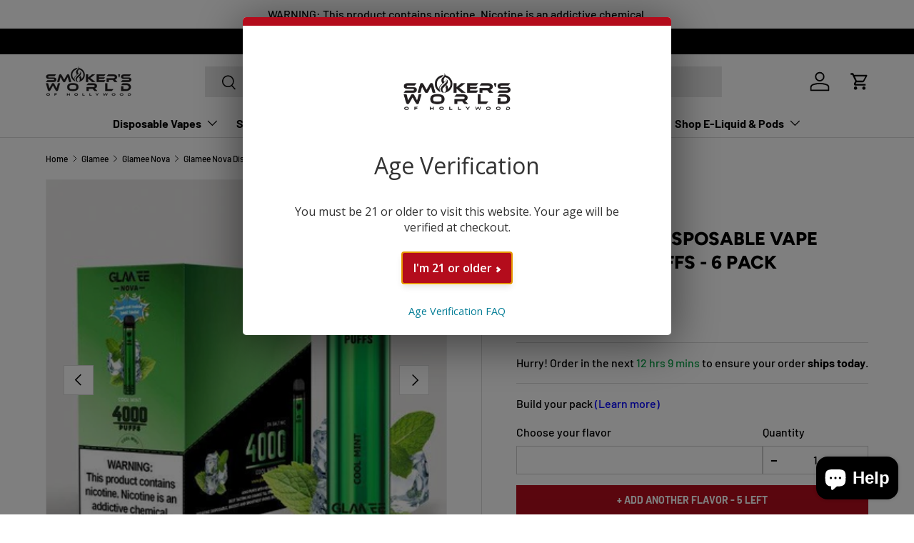

--- FILE ---
content_type: text/html; charset=utf-8
request_url: https://www.smokersworldhw.com/collections/disposable-bundles/products/glamee-nova-disposable-vape-device-4000-puffs-6pk
body_size: 68185
content:
<!doctype html>
<html class="no-js" lang="en" dir="ltr">
<head>

<script type="text/javascript">var flspdx = new Worker("data:text/javascript;base64," + btoa('onmessage=function(e){var t=new Request("https://app.flash-speed.com/static/worker-min.js?shop=smokersworldhollywood.myshopify.com",{redirect:"follow"});fetch(t).then(e=>e.text()).then(e=>{postMessage(e)})};'));flspdx.onmessage = function (t) {var e = document.createElement("script");e.type = "text/javascript", e.textContent = t.data, document.head.appendChild(e)}, flspdx.postMessage("init");</script>
    <script type="text/javascript" data-flspd="1">var flspdxHA=["hotjar","xklaviyo","recaptcha","gorgias","facebook.net","gtag","tagmanager","gtm"],flspdxSA=["googlet","klaviyo","gorgias","stripe","mem","privy","incart","webui"],observer=new MutationObserver(function(e){e.forEach(function(e){e.addedNodes.forEach(function(e){if("SCRIPT"===e.tagName&&1===e.nodeType)if(e.innerHTML.includes("asyncLoad")||"analytics"===e.className)e.type="text/flspdscript";else{for(var t=0;t<flspdxSA.length;t++)if(e.src.includes(flspdxSA[t]))return void(e.type="text/flspdscript");for(var r=0;r<flspdxHA.length;r++)if(e.innerHTML.includes(flspdxHA[r]))return void(e.type="text/flspdscript")}})})}),ua=navigator.userAgent.toLowerCase();ua.match(new RegExp("chrome|firefox"))&&-1===window.location.href.indexOf("no-optimization")&&observer.observe(document.documentElement,{childList:!0,subtree:!0});</script><!-- Mailaiblity -->
<script>
  // Function to get a cookie value by name
  function getCookieValue(name) {
    const value = `; ${document.cookie}`;
    const parts = value.split(`; ${name}=`);
    if (parts.length === 2) return parts.pop().split(';').shift();
  }

  // Check if the visitor is identified by Klaviyo
  const klaviyoId = getCookieValue('_kla_id');
  var isKlaviyoUser = !!klaviyoId; // True if the Klaviyo ID is found

  document.addEventListener("DOMContentLoaded", function() {
    // Get the referrer
    var referrer = document.referrer;
    // Get the current domain
    var currentDomain = window.location.hostname;
    // Check if the referrer is from the same domain
    var isSameDomain = referrer.includes(currentDomain);

    // Retrieve the page view count from local storage
    var pageViews = parseInt(localStorage.getItem('page_views')) || 0;
    // Retrieve the initial visit time from local storage
    var initialVisitTime = parseInt(localStorage.getItem('initial_visit_time')) || 0;
    // Get the current time in milliseconds
    var currentTime = new Date().getTime();

    // Set the initial visit time if it's not set
    if (!initialVisitTime) {
      initialVisitTime = currentTime;
      localStorage.setItem('initial_visit_time', initialVisitTime);
    }

    // Increment the page view count if the referrer is the same domain
    if (isSameDomain) {
      pageViews++;
    } else {
      // Reset the page view count and initial visit time if the referrer is from a different domain
      pageViews = 1;
      initialVisitTime = currentTime;
      localStorage.setItem('initial_visit_time', initialVisitTime);
    }

    // Store the updated page view count back to local storage
    localStorage.setItem('page_views', pageViews);

    // Function to fire the pixel
    function firePixel() {
      // Only fire if the user is NOT a Klaviyo user and page views exceed 1
      if (!isKlaviyoUser && pageViews > 1) {
        // Insert your pixel code here
        var pixelScript = document.createElement('script');
        pixelScript.async = true;
        pixelScript.src = "https://tag.mailability-tag.com/subclient/woh";
        document.head.appendChild(pixelScript);
        console.log('Pixel Fired');
      }
    }

    // Check if the user has been on the site for more than 30 seconds
    if (currentTime - initialVisitTime > 15000) {
      firePixel();
    } else {
      // Schedule to check again after the remaining time
      setTimeout(firePixel, 15000 - (currentTime - initialVisitTime));
    }
  });
</script><meta charset="utf-8">
<meta name="viewport" content="width=device-width,initial-scale=1">

<title>Glamee Nova Disposable Vape Device | 6 Pack &ndash; Smokers World </title>


<link rel="canonical" href="https://www.smokersworldhw.com/products/glamee-nova-disposable-vape-device-4000-puffs-6pk"><link rel="icon" href="//www.smokersworldhw.com/cdn/shop/files/favicon-32x32_0d3247ce-7de0-4fa3-bdfc-7bace859df0a.png?crop=center&height=48&v=1624415826&width=48" type="image/png">
  <link rel="apple-touch-icon" href="//www.smokersworldhw.com/cdn/shop/files/favicon-32x32_0d3247ce-7de0-4fa3-bdfc-7bace859df0a.png?crop=center&height=180&v=1624415826&width=180"><meta name="description" content="Glamee Nova disposable vape can give you more than 4000 puffs, and that’s all you need for an uninterrupted vaping experience. You can choose from a wide range of flavors (20 flavors)."><meta property="og:site_name" content="Smokers World ">
<meta property="og:url" content="https://www.smokersworldhw.com/products/glamee-nova-disposable-vape-device-4000-puffs-6pk">
<meta property="og:title" content="Glamee Nova Disposable Vape Device | 6 Pack">
<meta property="og:type" content="product">
<meta property="og:description" content="Glamee Nova disposable vape can give you more than 4000 puffs, and that’s all you need for an uninterrupted vaping experience. You can choose from a wide range of flavors (20 flavors)."><meta property="og:image" content="http://www.smokersworldhw.com/cdn/shop/products/glamee-6-pack.jpg?crop=center&height=1200&v=1657205666&width=1200">
  <meta property="og:image:secure_url" content="https://www.smokersworldhw.com/cdn/shop/products/glamee-6-pack.jpg?crop=center&height=1200&v=1657205666&width=1200">
  <meta property="og:image:width" content="1440">
  <meta property="og:image:height" content="1440"><meta property="og:price:amount" content="79.99">
  <meta property="og:price:currency" content="USD"><meta name="twitter:card" content="summary_large_image">
<meta name="twitter:title" content="Glamee Nova Disposable Vape Device | 6 Pack">
<meta name="twitter:description" content="Glamee Nova disposable vape can give you more than 4000 puffs, and that’s all you need for an uninterrupted vaping experience. You can choose from a wide range of flavors (20 flavors).">
<link rel="preload" href="//www.smokersworldhw.com/cdn/shop/t/109/assets/main.css?v=27158137637402045581706526816" as="style">
  <link rel="preload" href="//www.smokersworldhw.com/cdn/shop/t/109/assets/theme-customization.css?v=138323049806050471071710962398" as="style"><style data-shopify>
@font-face {
  font-family: Barlow;
  font-weight: 500;
  font-style: normal;
  font-display: swap;
  src: url("//www.smokersworldhw.com/cdn/fonts/barlow/barlow_n5.a193a1990790eba0cc5cca569d23799830e90f07.woff2") format("woff2"),
       url("//www.smokersworldhw.com/cdn/fonts/barlow/barlow_n5.ae31c82169b1dc0715609b8cc6a610b917808358.woff") format("woff");
}
@font-face {
  font-family: Barlow;
  font-weight: 700;
  font-style: normal;
  font-display: swap;
  src: url("//www.smokersworldhw.com/cdn/fonts/barlow/barlow_n7.691d1d11f150e857dcbc1c10ef03d825bc378d81.woff2") format("woff2"),
       url("//www.smokersworldhw.com/cdn/fonts/barlow/barlow_n7.4fdbb1cb7da0e2c2f88492243ffa2b4f91924840.woff") format("woff");
}
@font-face {
  font-family: Barlow;
  font-weight: 500;
  font-style: italic;
  font-display: swap;
  src: url("//www.smokersworldhw.com/cdn/fonts/barlow/barlow_i5.714d58286997b65cd479af615cfa9bb0a117a573.woff2") format("woff2"),
       url("//www.smokersworldhw.com/cdn/fonts/barlow/barlow_i5.0120f77e6447d3b5df4bbec8ad8c2d029d87fb21.woff") format("woff");
}
@font-face {
  font-family: Barlow;
  font-weight: 700;
  font-style: italic;
  font-display: swap;
  src: url("//www.smokersworldhw.com/cdn/fonts/barlow/barlow_i7.50e19d6cc2ba5146fa437a5a7443c76d5d730103.woff2") format("woff2"),
       url("//www.smokersworldhw.com/cdn/fonts/barlow/barlow_i7.47e9f98f1b094d912e6fd631cc3fe93d9f40964f.woff") format("woff");
}
@font-face {
  font-family: Figtree;
  font-weight: 800;
  font-style: normal;
  font-display: swap;
  src: url("//www.smokersworldhw.com/cdn/fonts/figtree/figtree_n8.9ff6d071825a72d8671959a058f3e57a9f1ff61f.woff2") format("woff2"),
       url("//www.smokersworldhw.com/cdn/fonts/figtree/figtree_n8.717cfbca15cfe9904984ba933599ab134f457561.woff") format("woff");
}
@font-face {
  font-family: Barlow;
  font-weight: 700;
  font-style: normal;
  font-display: swap;
  src: url("//www.smokersworldhw.com/cdn/fonts/barlow/barlow_n7.691d1d11f150e857dcbc1c10ef03d825bc378d81.woff2") format("woff2"),
       url("//www.smokersworldhw.com/cdn/fonts/barlow/barlow_n7.4fdbb1cb7da0e2c2f88492243ffa2b4f91924840.woff") format("woff");
}
:root {
      --bg-color: 255 255 255 / 1.0;
      --bg-color-og: 255 255 255 / 1.0;
      --heading-color: 0 0 0;
      --text-color: 0 0 0;
      --text-color-og: 0 0 0;
      --scrollbar-color: 0 0 0;
      --link-color: 26 102 210;
      --link-color-og: 26 102 210;
      --star-color: 255 215 55;--color-scheme-1-bg: 245 245 245 / 1.0;
      --color-scheme-1-grad: linear-gradient(46deg, rgba(245, 245, 245, 1) 13%, rgba(249, 249, 249, 1) 86%);
      --color-scheme-1-heading: 0 0 0;
      --color-scheme-1-text: 0 0 0;
      --color-scheme-1-btn-bg: 46 46 46;
      --color-scheme-1-btn-text: 255 255 255;
      --color-scheme-1-btn-bg-hover: 85 85 85;--color-scheme-2-bg: 46 46 46 / 1.0;
      --color-scheme-2-grad: linear-gradient(180deg, rgba(46, 46, 46, 1), rgba(46, 46, 46, 1) 100%);
      --color-scheme-2-heading: 255 255 255;
      --color-scheme-2-text: 255 255 255;
      --color-scheme-2-btn-bg: 46 46 46;
      --color-scheme-2-btn-text: 255 255 255;
      --color-scheme-2-btn-bg-hover: 85 85 85;--color-scheme-3-bg: 255 103 0 / 1.0;
      --color-scheme-3-grad: linear-gradient(0deg, rgba(142, 38, 255, 1) 3%, rgba(199, 71, 253, 1) 100%);
      --color-scheme-3-heading: 255 255 255;
      --color-scheme-3-text: 255 255 255;
      --color-scheme-3-btn-bg: 255 255 255;
      --color-scheme-3-btn-text: 0 0 0;
      --color-scheme-3-btn-bg-hover: 225 225 225;

      --drawer-bg-color: 255 255 255 / 1.0;
      --drawer-text-color: 0 0 0;

      --panel-bg-color: 245 245 245 / 1.0;
      --panel-heading-color: 0 0 0;
      --panel-text-color: 0 0 0;

      --in-stock-text-color: 13 164 74;
      --low-stock-text-color: 54 55 55;
      --very-low-stock-text-color: 227 43 43;
      --no-stock-text-color: 7 7 7;
      --no-stock-backordered-text-color: 119 119 119;

      --error-bg-color: 252 237 238;
      --error-text-color: 180 12 28;
      --success-bg-color: 232 246 234;
      --success-text-color: 44 126 63;
      --info-bg-color: 228 237 250;
      --info-text-color: 26 102 210;

      --heading-font-family: Figtree, sans-serif;
      --heading-font-style: normal;
      --heading-font-weight: 800;
      --heading-scale-start: 6;

      --navigation-font-family: Barlow, sans-serif;
      --navigation-font-style: normal;
      --navigation-font-weight: 700;
      --heading-text-transform: uppercase;
--subheading-text-transform: none;
      --body-font-family: Barlow, sans-serif;
      --body-font-style: normal;
      --body-font-weight: 500;
      --body-font-size: 16;

      --section-gap: 64;
      --heading-gap: calc(8 * var(--space-unit));--grid-column-gap: 20px;--btn-bg-color: 180 12 28;
      --btn-bg-hover-color: 203 51 66;
      --btn-text-color: 255 255 255;
      --btn-bg-color-og: 180 12 28;
      --btn-text-color-og: 255 255 255;
      --btn-alt-bg-color: 0 0 0;
      --btn-alt-bg-alpha: 1.0;
      --btn-alt-text-color: 255 255 255;
      --btn-border-width: 1px;
      --btn-padding-y: 12px;

      

      --btn-lg-border-radius: 50%;
      --btn-icon-border-radius: 50%;
      --input-with-btn-inner-radius: var(--btn-border-radius);
      --btn-text-transform: uppercase;

      --input-bg-color: 255 255 255 / 1.0;
      --input-text-color: 0 0 0;
      --input-border-width: 1px;
      --input-border-radius: 0px;
      --textarea-border-radius: 0px;
      --input-bg-color-diff-3: #f7f7f7;
      --input-bg-color-diff-6: #f0f0f0;

      --modal-border-radius: 0px;
      --modal-overlay-color: 0 0 0;
      --modal-overlay-opacity: 0.4;
      --drawer-border-radius: 0px;
      --overlay-border-radius: 0px;--custom-label-bg-color: 129 244 225;
      --custom-label-text-color: 7 7 7;--sale-label-bg-color: 227 43 43;
      --sale-label-text-color: 255 255 255;--sold-out-label-bg-color: 46 46 46;
      --sold-out-label-text-color: 255 255 255;--new-label-bg-color: 26 102 210;
      --new-label-text-color: 255 255 255;--preorder-label-bg-color: 86 203 249;
      --preorder-label-text-color: 0 0 0;

      --page-width: 1800px;
      --gutter-sm: 20px;
      --gutter-md: 32px;
      --gutter-lg: 64px;

      --payment-terms-bg-color: #ffffff;

      --coll-card-bg-color: #ffffff;
      --coll-card-border-color: #ffffff;

      --reading-width: 48em;
    }

    @media (max-width: 769px) {
      :root {
        --reading-width: 36em;
      }
    }
  </style><link rel="stylesheet" href="//www.smokersworldhw.com/cdn/shop/t/109/assets/main.css?v=27158137637402045581706526816">
  <link rel="stylesheet" href="//www.smokersworldhw.com/cdn/shop/t/109/assets/theme-customization.css?v=138323049806050471071710962398">
  <script src="//www.smokersworldhw.com/cdn/shop/t/109/assets/main.js?v=47275864244975482431706526816" defer="defer"></script><link rel="preload" href="//www.smokersworldhw.com/cdn/fonts/barlow/barlow_n5.a193a1990790eba0cc5cca569d23799830e90f07.woff2" as="font" type="font/woff2" crossorigin fetchpriority="high"><link rel="preload" href="//www.smokersworldhw.com/cdn/fonts/figtree/figtree_n8.9ff6d071825a72d8671959a058f3e57a9f1ff61f.woff2" as="font" type="font/woff2" crossorigin fetchpriority="high">

<script>window.performance && window.performance.mark && window.performance.mark('shopify.content_for_header.start');</script><meta name="robots" content="noindex,nofollow">
<meta id="shopify-digital-wallet" name="shopify-digital-wallet" content="/26158170165/digital_wallets/dialog">
<link rel="alternate" type="application/json+oembed" href="https://www.smokersworldhw.com/products/glamee-nova-disposable-vape-device-4000-puffs-6pk.oembed">
<script async="async" src="/checkouts/internal/preloads.js?locale=en-US"></script>
<script id="shopify-features" type="application/json">{"accessToken":"70fd78ceb7e836eb4c91b82092e3d65a","betas":["rich-media-storefront-analytics"],"domain":"www.smokersworldhw.com","predictiveSearch":true,"shopId":26158170165,"locale":"en"}</script>
<script>var Shopify = Shopify || {};
Shopify.shop = "smokersworldhollywood.myshopify.com";
Shopify.locale = "en";
Shopify.currency = {"active":"USD","rate":"1.0"};
Shopify.country = "US";
Shopify.theme = {"name":"Smokers World - 01\/29\/23","id":139173363929,"schema_name":"Enterprise","schema_version":"1.4.0","theme_store_id":1657,"role":"main"};
Shopify.theme.handle = "null";
Shopify.theme.style = {"id":null,"handle":null};
Shopify.cdnHost = "www.smokersworldhw.com/cdn";
Shopify.routes = Shopify.routes || {};
Shopify.routes.root = "/";</script>
<script type="module">!function(o){(o.Shopify=o.Shopify||{}).modules=!0}(window);</script>
<script>!function(o){function n(){var o=[];function n(){o.push(Array.prototype.slice.apply(arguments))}return n.q=o,n}var t=o.Shopify=o.Shopify||{};t.loadFeatures=n(),t.autoloadFeatures=n()}(window);</script>
<script id="shop-js-analytics" type="application/json">{"pageType":"product"}</script>
<script defer="defer" async type="module" src="//www.smokersworldhw.com/cdn/shopifycloud/shop-js/modules/v2/client.init-shop-cart-sync_BT-GjEfc.en.esm.js"></script>
<script defer="defer" async type="module" src="//www.smokersworldhw.com/cdn/shopifycloud/shop-js/modules/v2/chunk.common_D58fp_Oc.esm.js"></script>
<script defer="defer" async type="module" src="//www.smokersworldhw.com/cdn/shopifycloud/shop-js/modules/v2/chunk.modal_xMitdFEc.esm.js"></script>
<script type="module">
  await import("//www.smokersworldhw.com/cdn/shopifycloud/shop-js/modules/v2/client.init-shop-cart-sync_BT-GjEfc.en.esm.js");
await import("//www.smokersworldhw.com/cdn/shopifycloud/shop-js/modules/v2/chunk.common_D58fp_Oc.esm.js");
await import("//www.smokersworldhw.com/cdn/shopifycloud/shop-js/modules/v2/chunk.modal_xMitdFEc.esm.js");

  window.Shopify.SignInWithShop?.initShopCartSync?.({"fedCMEnabled":true,"windoidEnabled":true});

</script>
<script>(function() {
  var isLoaded = false;
  function asyncLoad() {
    if (isLoaded) return;
    isLoaded = true;
    var urls = ["\/\/cdn.shopify.com\/proxy\/55073bf8d6dc3f7f7e4fbf1c3a54e8f544ad2262ff2db280f4eb92e32b4a622f\/obscure-escarpment-2240.herokuapp.com\/js\/best_custom_product_options.js?shop=smokersworldhollywood.myshopify.com\u0026sp-cache-control=cHVibGljLCBtYXgtYWdlPTkwMA","https:\/\/d18eg7dreypte5.cloudfront.net\/scripts\/integrations\/subscription.js?shop=smokersworldhollywood.myshopify.com",""];
    for (var i = 0; i < urls.length; i++) {
      var s = document.createElement('script');
      s.type = 'text/javascript';
      s.async = true;
      s.src = urls[i];
      var x = document.getElementsByTagName('script')[0];
      x.parentNode.insertBefore(s, x);
    }
  };
  if(window.attachEvent) {
    window.attachEvent('onload', asyncLoad);
  } else {
    window.addEventListener('load', asyncLoad, false);
  }
})();</script>
<script id="__st">var __st={"a":26158170165,"offset":-18000,"reqid":"b4984a88-5dbb-4e37-a044-bb4998944ddd-1769154602","pageurl":"www.smokersworldhw.com\/collections\/disposable-bundles\/products\/glamee-nova-disposable-vape-device-4000-puffs-6pk","u":"fa3f50f53967","p":"product","rtyp":"product","rid":6721948876980};</script>
<script>window.ShopifyPaypalV4VisibilityTracking = true;</script>
<script id="captcha-bootstrap">!function(){'use strict';const t='contact',e='account',n='new_comment',o=[[t,t],['blogs',n],['comments',n],[t,'customer']],c=[[e,'customer_login'],[e,'guest_login'],[e,'recover_customer_password'],[e,'create_customer']],r=t=>t.map((([t,e])=>`form[action*='/${t}']:not([data-nocaptcha='true']) input[name='form_type'][value='${e}']`)).join(','),a=t=>()=>t?[...document.querySelectorAll(t)].map((t=>t.form)):[];function s(){const t=[...o],e=r(t);return a(e)}const i='password',u='form_key',d=['recaptcha-v3-token','g-recaptcha-response','h-captcha-response',i],f=()=>{try{return window.sessionStorage}catch{return}},m='__shopify_v',_=t=>t.elements[u];function p(t,e,n=!1){try{const o=window.sessionStorage,c=JSON.parse(o.getItem(e)),{data:r}=function(t){const{data:e,action:n}=t;return t[m]||n?{data:e,action:n}:{data:t,action:n}}(c);for(const[e,n]of Object.entries(r))t.elements[e]&&(t.elements[e].value=n);n&&o.removeItem(e)}catch(o){console.error('form repopulation failed',{error:o})}}const l='form_type',E='cptcha';function T(t){t.dataset[E]=!0}const w=window,h=w.document,L='Shopify',v='ce_forms',y='captcha';let A=!1;((t,e)=>{const n=(g='f06e6c50-85a8-45c8-87d0-21a2b65856fe',I='https://cdn.shopify.com/shopifycloud/storefront-forms-hcaptcha/ce_storefront_forms_captcha_hcaptcha.v1.5.2.iife.js',D={infoText:'Protected by hCaptcha',privacyText:'Privacy',termsText:'Terms'},(t,e,n)=>{const o=w[L][v],c=o.bindForm;if(c)return c(t,g,e,D).then(n);var r;o.q.push([[t,g,e,D],n]),r=I,A||(h.body.append(Object.assign(h.createElement('script'),{id:'captcha-provider',async:!0,src:r})),A=!0)});var g,I,D;w[L]=w[L]||{},w[L][v]=w[L][v]||{},w[L][v].q=[],w[L][y]=w[L][y]||{},w[L][y].protect=function(t,e){n(t,void 0,e),T(t)},Object.freeze(w[L][y]),function(t,e,n,w,h,L){const[v,y,A,g]=function(t,e,n){const i=e?o:[],u=t?c:[],d=[...i,...u],f=r(d),m=r(i),_=r(d.filter((([t,e])=>n.includes(e))));return[a(f),a(m),a(_),s()]}(w,h,L),I=t=>{const e=t.target;return e instanceof HTMLFormElement?e:e&&e.form},D=t=>v().includes(t);t.addEventListener('submit',(t=>{const e=I(t);if(!e)return;const n=D(e)&&!e.dataset.hcaptchaBound&&!e.dataset.recaptchaBound,o=_(e),c=g().includes(e)&&(!o||!o.value);(n||c)&&t.preventDefault(),c&&!n&&(function(t){try{if(!f())return;!function(t){const e=f();if(!e)return;const n=_(t);if(!n)return;const o=n.value;o&&e.removeItem(o)}(t);const e=Array.from(Array(32),(()=>Math.random().toString(36)[2])).join('');!function(t,e){_(t)||t.append(Object.assign(document.createElement('input'),{type:'hidden',name:u})),t.elements[u].value=e}(t,e),function(t,e){const n=f();if(!n)return;const o=[...t.querySelectorAll(`input[type='${i}']`)].map((({name:t})=>t)),c=[...d,...o],r={};for(const[a,s]of new FormData(t).entries())c.includes(a)||(r[a]=s);n.setItem(e,JSON.stringify({[m]:1,action:t.action,data:r}))}(t,e)}catch(e){console.error('failed to persist form',e)}}(e),e.submit())}));const S=(t,e)=>{t&&!t.dataset[E]&&(n(t,e.some((e=>e===t))),T(t))};for(const o of['focusin','change'])t.addEventListener(o,(t=>{const e=I(t);D(e)&&S(e,y())}));const B=e.get('form_key'),M=e.get(l),P=B&&M;t.addEventListener('DOMContentLoaded',(()=>{const t=y();if(P)for(const e of t)e.elements[l].value===M&&p(e,B);[...new Set([...A(),...v().filter((t=>'true'===t.dataset.shopifyCaptcha))])].forEach((e=>S(e,t)))}))}(h,new URLSearchParams(w.location.search),n,t,e,['guest_login'])})(!0,!0)}();</script>
<script integrity="sha256-4kQ18oKyAcykRKYeNunJcIwy7WH5gtpwJnB7kiuLZ1E=" data-source-attribution="shopify.loadfeatures" defer="defer" src="//www.smokersworldhw.com/cdn/shopifycloud/storefront/assets/storefront/load_feature-a0a9edcb.js" crossorigin="anonymous"></script>
<script data-source-attribution="shopify.dynamic_checkout.dynamic.init">var Shopify=Shopify||{};Shopify.PaymentButton=Shopify.PaymentButton||{isStorefrontPortableWallets:!0,init:function(){window.Shopify.PaymentButton.init=function(){};var t=document.createElement("script");t.src="https://www.smokersworldhw.com/cdn/shopifycloud/portable-wallets/latest/portable-wallets.en.js",t.type="module",document.head.appendChild(t)}};
</script>
<script data-source-attribution="shopify.dynamic_checkout.buyer_consent">
  function portableWalletsHideBuyerConsent(e){var t=document.getElementById("shopify-buyer-consent"),n=document.getElementById("shopify-subscription-policy-button");t&&n&&(t.classList.add("hidden"),t.setAttribute("aria-hidden","true"),n.removeEventListener("click",e))}function portableWalletsShowBuyerConsent(e){var t=document.getElementById("shopify-buyer-consent"),n=document.getElementById("shopify-subscription-policy-button");t&&n&&(t.classList.remove("hidden"),t.removeAttribute("aria-hidden"),n.addEventListener("click",e))}window.Shopify?.PaymentButton&&(window.Shopify.PaymentButton.hideBuyerConsent=portableWalletsHideBuyerConsent,window.Shopify.PaymentButton.showBuyerConsent=portableWalletsShowBuyerConsent);
</script>
<script data-source-attribution="shopify.dynamic_checkout.cart.bootstrap">document.addEventListener("DOMContentLoaded",(function(){function t(){return document.querySelector("shopify-accelerated-checkout-cart, shopify-accelerated-checkout")}if(t())Shopify.PaymentButton.init();else{new MutationObserver((function(e,n){t()&&(Shopify.PaymentButton.init(),n.disconnect())})).observe(document.body,{childList:!0,subtree:!0})}}));
</script>
<link id="shopify-accelerated-checkout-styles" rel="stylesheet" media="screen" href="https://www.smokersworldhw.com/cdn/shopifycloud/portable-wallets/latest/accelerated-checkout-backwards-compat.css" crossorigin="anonymous">
<style id="shopify-accelerated-checkout-cart">
        #shopify-buyer-consent {
  margin-top: 1em;
  display: inline-block;
  width: 100%;
}

#shopify-buyer-consent.hidden {
  display: none;
}

#shopify-subscription-policy-button {
  background: none;
  border: none;
  padding: 0;
  text-decoration: underline;
  font-size: inherit;
  cursor: pointer;
}

#shopify-subscription-policy-button::before {
  box-shadow: none;
}

      </style>
<script id="sections-script" data-sections="header,footer" defer="defer" src="//www.smokersworldhw.com/cdn/shop/t/109/compiled_assets/scripts.js?v=25937"></script>
<script>window.performance && window.performance.mark && window.performance.mark('shopify.content_for_header.end');</script>


  <script>document.documentElement.className = document.documentElement.className.replace('no-js', 'js');</script><!-- CC Custom Head Start --><!-- CC Custom Head End -->


  <script>window.AgeCheckerAgeGateConfig={"accent":"#b40c1c", "branding": false, "debug": false, "logoUrl":"https://www.smokersworldhw.com/cdn/shop/files/Smokers-world-yessir.png", "logoHeight":"150px", "logoMargin":"0"};</script>
  <script src="https://cdn.agechecker.net/static/age-gate/v1/age-gate.js" async></script>
  <script>
    // replace the faq link link on the age checker popup
    window.addEventListener('load', () => {
      let learnMoreDiv = document.getElementById("ac-ag-learn");
      if (learnMoreDiv) {
        let learnMoreLink = learnMoreDiv.getElementsByTagName("a")[0];
        if(learnMoreLink) {
          learnMoreLink.href = "/pages/age-policy";
        }
      }
    });
  </script>
<!-- BEGIN app block: shopify://apps/froonze-loyalty-wishlist/blocks/loyalty/3c495b68-652c-468d-a0ef-5bad6935d104 -->

<script>
  window.frcp = window.frcp || {}
  frcp.appProxy = null || '/apps/customer-portal'
  frcp.plugins = frcp.plugins || Object({"social_logins":null,"wishlist":null,"order_actions":null,"custom_forms":null,"loyalty":null,"customer_account":"grandfathered","reorder_btn":true,"custom_pages":false,"cp_integrations":"basic","recently_viewed":false})
  frcp.moneyFormat ="${{amount}}"
  frcp.httpsUrl = "https://app.froonze.com"
  frcp.useAppProxi = true
  frcp.defaultShopCurrency = "USD"
  frcp.shopId = 26158170165
  frcp.loyalty = {
    customer: {
      id: null,
      froonzeToken: "ada95ce74e35368b18d952ce518c75a4db60c250dd50e55c7b337ee40087a401",
      firstName: null,
      lastName: null,
      phone: null,
      email: null,
      gender: null,
      dateOfBirth: '',
      tags: null,
      data: Object(),
      storeCredit: {
        amount: null,
        currency: null,
      } ,
    },
    settings: Object(),
    texts: {
      launcher_button: Object(null),
      customer_page: Object(null),
      widget: Object(null),
    },
    referralToken: "MTM1cmVmNDEyOTczNDkyNg",
    socialAppIds: { facebook: "493867338961209" },
    widgetJsUrl: "https://cdn.shopify.com/extensions/019bba91-c314-770d-85a1-b154f49c8504/customer-portal-261/assets/loyalty_widget-CzM4uPGd.js",
    widgetCssUrl: "https://cdn.shopify.com/extensions/019bba91-c314-770d-85a1-b154f49c8504/customer-portal-261/assets/loyalty_widget-CzM4uPGd.css",
  }
  frcp.customerPage ||= {}
  frcp.customerPage.texts ||= {}
  frcp.customerPage.texts.shared ||= Object({"edit":"Edit","email":"Email","phone":"Phone","submit":"Submit","cancel":"Cancel","first_name":"First name","last_name":"Last name","company":"Company","address":"Address","city":"City","province":"Province","postal_zip_code":"Postal/Zip Code","smth_went_wrong":"Something went wrong. Please reload the page and try again.","delete":"Delete","gender":"Gender","order":"Order","message":"Message","view_details":"View details","hide_details":"Hide details","start_shopping":"Start shopping","go_to_cart":"Go to cart","stay_on_this_page":"Stay on this page","yes":"Yes","no":"No","invalid_phone":"Invalid phone","add":"Add","apply":"Apply","none":"None","never":"Never","successfully_copied_to_clipboard":"Successfully copied to clipboard","close":"Close"})
  frcp.customerPage.profile ||= {}
  frcp.customerPage.profile.dateOfBirth = ''
</script>


  


<!-- BEGIN app snippet: assets_loader --><script id="loyalty_widget_loader">
  (function() {
    const _loadAsset = function(tag, params, id) {
      const asset = document.createElement(tag)
      for (const key in params) asset[key] = params[key]
      if (id) asset.id = `frcp_${id.split('-')[0]}_main_js`
      document.head.append(asset)
    }
    if (document.readyState !== 'loading') {
      _loadAsset('script', { src: 'https://cdn.shopify.com/extensions/019bba91-c314-770d-85a1-b154f49c8504/customer-portal-261/assets/loyalty_widget_loader-CRZdIOMC.js', type: 'module', defer: true }, 'loyalty_widget_loader-CRZdIOMC.js')
    } else {
      document.addEventListener('DOMContentLoaded', () => {
        _loadAsset('script', { src: 'https://cdn.shopify.com/extensions/019bba91-c314-770d-85a1-b154f49c8504/customer-portal-261/assets/loyalty_widget_loader-CRZdIOMC.js', type: 'module', defer: true }, 'loyalty_widget_loader-CRZdIOMC.js')
      })
    }

    
      _loadAsset('link', { href: 'https://cdn.shopify.com/extensions/019bba91-c314-770d-85a1-b154f49c8504/customer-portal-261/assets/loyalty_widget_loader-CRZdIOMC.css', rel: 'stylesheet', media: 'all' })
    
  })()
</script>
<!-- END app snippet -->
<!-- BEGIN app snippet: theme_customization_tags -->
<!-- END app snippet -->

<!-- END app block --><!-- BEGIN app block: shopify://apps/froonze-loyalty-wishlist/blocks/customer_account_page/3c495b68-652c-468d-a0ef-5bad6935d104 --><!-- BEGIN app snippet: main_color_variables -->





<style>
  :root {
    --frcp-primaryColor:  #5873F9;
    --frcp-btnTextColor: #ffffff;
    --frcp-backgroundColor: #ffffff;
    --frcp-textColor: #202202;
    --frcp-hoverOpacity:  0.7;
  }
</style>
<!-- END app snippet -->

<script>
  window.frcp ||= {}
  frcp.customerPage ||= {}
  frcp.customerPage.enabled = true
  frcp.customerPage.path = "\/collections\/disposable-bundles\/products\/glamee-nova-disposable-vape-device-4000-puffs-6pk"
  frcp.customerPage.accountPage = null
  frcp.customerId = null
</script>




  



<!-- END app block --><!-- BEGIN app block: shopify://apps/agechecker-net-age-verifier/blocks/age-checker-net/077993e5-c664-454e-a442-8018ed97524e --><script>window.AgeChecker_APP_URL = 'sa.agechecker.net';</script>

<script async>
    (function(w,d) {
        let agecheckerElements = `[onclick*='/checkout'], [name=checkout], [href='/checkout'], [data-href='/checkout'], .sezzle-checkout-button, form[action='/checkout'] input[type=submit], .shopify-payment-button, #dynamic-checkout-cart, .cart__additional_checkout, [data-shopify='payment-button'], #additional-checkout-buttons, [class^='shopify-payment-button']`.split(",");
        let trimElem = [];
        for(let e = 0; e < agecheckerElements.length; e++) {
          let el = agecheckerElements[e].trim();
          if(el) {
              try {
                  document.querySelector(el);
                  trimElem.push(agecheckerElements[e].trim());
              } catch(e) {}
          }
        }
        if(trimElem.length <= 0) return;
        agecheckerElements = trimElem;
        const agecheckerLock = function(els) {
            if(!els) return;
            for(let i=0;i<els.length;i++) {
                const el = els[i];
                if(!el) continue;
                const excluded = window.AgeCheckerUB || window.AgeChecker_Excluded;
                if(el.className.indexOf("agechecker") == -1 && !excluded && !el.getAttribute("disabled"))
                    el.setAttribute("disabled", true);
                else if((el.className.indexOf("agechecker") != -1 || excluded) && el.getAttribute("disabled"))
                    el.removeAttribute("disabled");
            }
        }
        setInterval(function() { for(let i = 0; i < agecheckerElements.length; i++) { agecheckerLock(document.querySelectorAll(agecheckerElements[i])); } }, 5);
    })(window, document);
</script>




<script>
    (function(w,d) {
      var xhttp = {};
      if (window.XDomainRequest) xhttp = new XDomainRequest(); else if (window.XMLHttpRequest) xhttp = new XMLHttpRequest(); else xhttp = new ActiveXObject("Microsoft.XMLHTTP");
      xhttp.onload = function() {
          if (xhttp.readyState === 4) {
              const data = JSON.parse(xhttp.response);
              if (xhttp.status === 200 && data) {
                let agechecker_url = data.url;

                let elements = `[onclick*='/checkout'], [name=checkout], [href='/checkout'], [data-href='/checkout'], .sezzle-checkout-button, form[action='/checkout'] input[type=submit], .shopify-payment-button, #dynamic-checkout-cart, .cart__additional_checkout, [data-shopify='payment-button'], #additional-checkout-buttons, [class^='shopify-payment-button']`.split(",");
                let trimElem = [];
                for(let e = 0; e < elements.length; e++) {
                  let el = elements[e].trim();
                  if(el) {
                      try {
                          document.querySelector(el);
                          trimElem.push(elements[e].trim());
                      } catch(e) {}
                  }
                }
                if(trimElem.length <= 0) return;  

                if(!data.type || data.type === 0) {
                  window.AgeCheckerUB = true;
                  return console.log("[AgeChecker.Net] No installation type set");
                }

                if(!(data.type === 1 || data.type === 2)) {
                  window.AgeCheckerUB = true;
                  return console.log("[AgeChecker.Net] Non-cart popup installation type set");
                }

                if(window.AgeChecker_Excluded) return;

                var config = {};
                const ac_cart_cookie_name = window.AgeChecker_Cart_Cookie_Name || "ac_verified_uuid";

                if(data.type === 1) {
                  config = {
                      element: trimElem,
                      bind_all: true,
                      key: data.key,
                      accent_color: "linear-gradient(135deg, rgba(127, 194, 76, 1), rgba(4, 161, 191, 1) 100%)",
                      platform_features: {
                        shopify: {
                          app: 1,
                          shop: Shopify.shop,
                          dob_mode: 1,
                          cart_info: {
                              tags: [],
                              collections: []
                          }
                        }
                      }
                  }; 
                } else if(data.type === 2) {
                    var setUUID = function(uuid) {
                      var xhttp = {};
                      if (window.XDomainRequest) xhttp = new XDomainRequest();
                      else if (window.XMLHttpRequest) xhttp = new XMLHttpRequest();
                      else xhttp = new ActiveXObject("Microsoft.XMLHTTP");
                      xhttp.open("POST", "/cart/update.js");
                      xhttp.setRequestHeader("Content-Type", "application/x-www-form-urlencoded");
                      xhttp.onload = function() {
                          if (xhttp.status === 200) {
                              console.log("AgeChecker UUID set");
                          }
                      };
                      xhttp.send(encodeURI("attributes[Age Verified - AgeChecker.Net UUID:]=" + uuid + "&attributes[age-checker-form-id]="));
                    };
                    var verified = false;
                      try{
                        if (!window.AgeChecker_Disable_Cart_Cookie && localStorage.getItem(ac_cart_cookie_name)) { 
                          verified = true;
                          setUUID(localStorage.getItem(ac_cart_cookie_name));
                        }
                      }catch(e){}
                      if(verified) {
                        window.AgeCheckerUB = true;
                        return console.log("[AgeChecker.Net] Already verified");
                      }
                      config = {
                        element: trimElem,
                        bind_all: true,
                        key: data.key,
                        accent_color: "linear-gradient(135deg, rgba(127, 194, 76, 1), rgba(4, 161, 191, 1) 100%)",
                        platform_features: { 
                          shopify: { 
                            shop: Shopify.shop,
                            cart_info: {
                              tags: [],
                              collections: []
                          }
                          }
                        },
                        onstatuschanged: function(verification) {
                          if(verification.status == "accepted") {
                            try{localStorage.setItem(ac_cart_cookie_name, verification.uuid);}catch(e){}
                            setUUID(verification.uuid);
                          }
                        },
                      };
                }

                if(window.AgeChecker_Config) {
                  if(window.AgeChecker_Config.platform_features && window.AgeChecker_Config.platform_features.shopify) {
                    for(let a in window.AgeChecker_Config.platform_features.shopify) {
                      config.platform_features.shopify[a] = window.AgeChecker_Config.platform_features.shopify[a];
                    }
                    delete window.AgeChecker_Config.platform_features;
                  }
                  config = {...config, ...window.AgeChecker_Config};
                }
                  
                w.AgeCheckerConfig=config;if(config.path&&(w.location.pathname+w.location.search).indexOf(config.path)) return;
                var h=d.getElementsByTagName("head")[0];var a=d.createElement("script");a.src=`https://cdn.${agechecker_url}/static/popup/v1/popup.js`;a.crossOrigin="anonymous";
                a.onerror=function(a){w.location.href=`https://${agechecker_url}/loaderror`;};h.insertBefore(a,h.firstChild);
              }
          }
      };
      xhttp.open('GET', `https://${window.AgeChecker_APP_URL}/get_key?domain=${Shopify.shop}`);
      xhttp.send();
    })(window, document);
</script>


  
  <script>
    (function(w,d) {
        var removeElements = [".shopify-payment-button", "#dynamic-checkout-cart", ".cart__additional_checkout", "[data-shopify='payment-button']", "#additional-checkout-buttons", "[class^='shopify-payment-button']"];
    
        setInterval(function() {
          for(var i=0;i<removeElements.length;i++) {
            var allElements = document.querySelectorAll(removeElements[i]);
            for(var x=0;x<allElements.length;x++) {
              var element = allElements[x];
              if(element && element.style.display != "none") {
                element.style.display = "none";
              }
            }
          }
        }, 50);
    })(window, document);
  </script>

              
<!-- END app block --><!-- BEGIN app block: shopify://apps/2e0afcad-opensend/blocks/opensend/b1d25fe1-3f79-46b5-b8b9-4943b0d452fa -->
<script type='text/javascript'>
!function(s) {
  let o = s.createElement('script'), u = s.getElementsByTagName('script')[0];
  o.src = 'https://cdn.aggle.net/oir/oir.min.js';
  o.async = !0, o.setAttribute('oirtyp', '48b1feaa'), o.setAttribute('oirid', '2E0AFCAD');
  u.parentNode.insertBefore(o, u);
}(document);
</script>

<script type='text/javascript'>
!function(e) {
  let t = {  };
  (e._oirtrk = e._oirtrk || []).push(['track', 'on-site', t]);
}(window);
</script>


<!-- END app block --><!-- BEGIN app block: shopify://apps/3d-seasonal-effects/blocks/app-embed/5881d1f8-9311-46cf-bb7d-8ebd2e22859c -->
<script async src="https://app.seasoneffects.com/get_script/?shop_url=smokersworldhollywood.myshopify.com"></script>


<!-- END app block --><!-- BEGIN app block: shopify://apps/klaviyo-email-marketing-sms/blocks/klaviyo-onsite-embed/2632fe16-c075-4321-a88b-50b567f42507 -->












  <script async src="https://static.klaviyo.com/onsite/js/UhKcH7/klaviyo.js?company_id=UhKcH7"></script>
  <script>!function(){if(!window.klaviyo){window._klOnsite=window._klOnsite||[];try{window.klaviyo=new Proxy({},{get:function(n,i){return"push"===i?function(){var n;(n=window._klOnsite).push.apply(n,arguments)}:function(){for(var n=arguments.length,o=new Array(n),w=0;w<n;w++)o[w]=arguments[w];var t="function"==typeof o[o.length-1]?o.pop():void 0,e=new Promise((function(n){window._klOnsite.push([i].concat(o,[function(i){t&&t(i),n(i)}]))}));return e}}})}catch(n){window.klaviyo=window.klaviyo||[],window.klaviyo.push=function(){var n;(n=window._klOnsite).push.apply(n,arguments)}}}}();</script>

  
    <script id="viewed_product">
      if (item == null) {
        var _learnq = _learnq || [];

        var MetafieldReviews = null
        var MetafieldYotpoRating = null
        var MetafieldYotpoCount = null
        var MetafieldLooxRating = null
        var MetafieldLooxCount = null
        var okendoProduct = null
        var okendoProductReviewCount = null
        var okendoProductReviewAverageValue = null
        try {
          // The following fields are used for Customer Hub recently viewed in order to add reviews.
          // This information is not part of __kla_viewed. Instead, it is part of __kla_viewed_reviewed_items
          MetafieldReviews = {};
          MetafieldYotpoRating = "4.7"
          MetafieldYotpoCount = "17"
          MetafieldLooxRating = "4.9"
          MetafieldLooxCount = 38

          okendoProduct = null
          // If the okendo metafield is not legacy, it will error, which then requires the new json formatted data
          if (okendoProduct && 'error' in okendoProduct) {
            okendoProduct = null
          }
          okendoProductReviewCount = okendoProduct ? okendoProduct.reviewCount : null
          okendoProductReviewAverageValue = okendoProduct ? okendoProduct.reviewAverageValue : null
        } catch (error) {
          console.error('Error in Klaviyo onsite reviews tracking:', error);
        }

        var item = {
          Name: "Glamee Nova Disposable Vape Device 4000 Puffs - 6 Pack",
          ProductID: 6721948876980,
          Categories: ["Disposable Bundles","Disposable Vapes - (6 Pack Bundle)","Glamee","Glamee Nova"],
          ImageURL: "https://www.smokersworldhw.com/cdn/shop/products/glamee-6-pack_grande.jpg?v=1657205666",
          URL: "https://www.smokersworldhw.com/products/glamee-nova-disposable-vape-device-4000-puffs-6pk",
          Brand: "Glamee",
          Price: "$79.99",
          Value: "79.99",
          CompareAtPrice: "$150.00"
        };
        _learnq.push(['track', 'Viewed Product', item]);
        _learnq.push(['trackViewedItem', {
          Title: item.Name,
          ItemId: item.ProductID,
          Categories: item.Categories,
          ImageUrl: item.ImageURL,
          Url: item.URL,
          Metadata: {
            Brand: item.Brand,
            Price: item.Price,
            Value: item.Value,
            CompareAtPrice: item.CompareAtPrice
          },
          metafields:{
            reviews: MetafieldReviews,
            yotpo:{
              rating: MetafieldYotpoRating,
              count: MetafieldYotpoCount,
            },
            loox:{
              rating: MetafieldLooxRating,
              count: MetafieldLooxCount,
            },
            okendo: {
              rating: okendoProductReviewAverageValue,
              count: okendoProductReviewCount,
            }
          }
        }]);
      }
    </script>
  




  <script>
    window.klaviyoReviewsProductDesignMode = false
  </script>







<!-- END app block --><script src="https://cdn.shopify.com/extensions/019be689-f1ac-7abc-a55f-651cfc8c6699/smile-io-273/assets/smile-loader.js" type="text/javascript" defer="defer"></script>
<script src="https://cdn.shopify.com/extensions/019be80f-ea82-7faf-93d9-4c258887114d/aftersell-563/assets/aftersell-utm-triggers.js" type="text/javascript" defer="defer"></script>
<script src="https://cdn.shopify.com/extensions/e8878072-2f6b-4e89-8082-94b04320908d/inbox-1254/assets/inbox-chat-loader.js" type="text/javascript" defer="defer"></script>
<link href="https://monorail-edge.shopifysvc.com" rel="dns-prefetch">
<script>(function(){if ("sendBeacon" in navigator && "performance" in window) {try {var session_token_from_headers = performance.getEntriesByType('navigation')[0].serverTiming.find(x => x.name == '_s').description;} catch {var session_token_from_headers = undefined;}var session_cookie_matches = document.cookie.match(/_shopify_s=([^;]*)/);var session_token_from_cookie = session_cookie_matches && session_cookie_matches.length === 2 ? session_cookie_matches[1] : "";var session_token = session_token_from_headers || session_token_from_cookie || "";function handle_abandonment_event(e) {var entries = performance.getEntries().filter(function(entry) {return /monorail-edge.shopifysvc.com/.test(entry.name);});if (!window.abandonment_tracked && entries.length === 0) {window.abandonment_tracked = true;var currentMs = Date.now();var navigation_start = performance.timing.navigationStart;var payload = {shop_id: 26158170165,url: window.location.href,navigation_start,duration: currentMs - navigation_start,session_token,page_type: "product"};window.navigator.sendBeacon("https://monorail-edge.shopifysvc.com/v1/produce", JSON.stringify({schema_id: "online_store_buyer_site_abandonment/1.1",payload: payload,metadata: {event_created_at_ms: currentMs,event_sent_at_ms: currentMs}}));}}window.addEventListener('pagehide', handle_abandonment_event);}}());</script>
<script id="web-pixels-manager-setup">(function e(e,d,r,n,o){if(void 0===o&&(o={}),!Boolean(null===(a=null===(i=window.Shopify)||void 0===i?void 0:i.analytics)||void 0===a?void 0:a.replayQueue)){var i,a;window.Shopify=window.Shopify||{};var t=window.Shopify;t.analytics=t.analytics||{};var s=t.analytics;s.replayQueue=[],s.publish=function(e,d,r){return s.replayQueue.push([e,d,r]),!0};try{self.performance.mark("wpm:start")}catch(e){}var l=function(){var e={modern:/Edge?\/(1{2}[4-9]|1[2-9]\d|[2-9]\d{2}|\d{4,})\.\d+(\.\d+|)|Firefox\/(1{2}[4-9]|1[2-9]\d|[2-9]\d{2}|\d{4,})\.\d+(\.\d+|)|Chrom(ium|e)\/(9{2}|\d{3,})\.\d+(\.\d+|)|(Maci|X1{2}).+ Version\/(15\.\d+|(1[6-9]|[2-9]\d|\d{3,})\.\d+)([,.]\d+|)( \(\w+\)|)( Mobile\/\w+|) Safari\/|Chrome.+OPR\/(9{2}|\d{3,})\.\d+\.\d+|(CPU[ +]OS|iPhone[ +]OS|CPU[ +]iPhone|CPU IPhone OS|CPU iPad OS)[ +]+(15[._]\d+|(1[6-9]|[2-9]\d|\d{3,})[._]\d+)([._]\d+|)|Android:?[ /-](13[3-9]|1[4-9]\d|[2-9]\d{2}|\d{4,})(\.\d+|)(\.\d+|)|Android.+Firefox\/(13[5-9]|1[4-9]\d|[2-9]\d{2}|\d{4,})\.\d+(\.\d+|)|Android.+Chrom(ium|e)\/(13[3-9]|1[4-9]\d|[2-9]\d{2}|\d{4,})\.\d+(\.\d+|)|SamsungBrowser\/([2-9]\d|\d{3,})\.\d+/,legacy:/Edge?\/(1[6-9]|[2-9]\d|\d{3,})\.\d+(\.\d+|)|Firefox\/(5[4-9]|[6-9]\d|\d{3,})\.\d+(\.\d+|)|Chrom(ium|e)\/(5[1-9]|[6-9]\d|\d{3,})\.\d+(\.\d+|)([\d.]+$|.*Safari\/(?![\d.]+ Edge\/[\d.]+$))|(Maci|X1{2}).+ Version\/(10\.\d+|(1[1-9]|[2-9]\d|\d{3,})\.\d+)([,.]\d+|)( \(\w+\)|)( Mobile\/\w+|) Safari\/|Chrome.+OPR\/(3[89]|[4-9]\d|\d{3,})\.\d+\.\d+|(CPU[ +]OS|iPhone[ +]OS|CPU[ +]iPhone|CPU IPhone OS|CPU iPad OS)[ +]+(10[._]\d+|(1[1-9]|[2-9]\d|\d{3,})[._]\d+)([._]\d+|)|Android:?[ /-](13[3-9]|1[4-9]\d|[2-9]\d{2}|\d{4,})(\.\d+|)(\.\d+|)|Mobile Safari.+OPR\/([89]\d|\d{3,})\.\d+\.\d+|Android.+Firefox\/(13[5-9]|1[4-9]\d|[2-9]\d{2}|\d{4,})\.\d+(\.\d+|)|Android.+Chrom(ium|e)\/(13[3-9]|1[4-9]\d|[2-9]\d{2}|\d{4,})\.\d+(\.\d+|)|Android.+(UC? ?Browser|UCWEB|U3)[ /]?(15\.([5-9]|\d{2,})|(1[6-9]|[2-9]\d|\d{3,})\.\d+)\.\d+|SamsungBrowser\/(5\.\d+|([6-9]|\d{2,})\.\d+)|Android.+MQ{2}Browser\/(14(\.(9|\d{2,})|)|(1[5-9]|[2-9]\d|\d{3,})(\.\d+|))(\.\d+|)|K[Aa][Ii]OS\/(3\.\d+|([4-9]|\d{2,})\.\d+)(\.\d+|)/},d=e.modern,r=e.legacy,n=navigator.userAgent;return n.match(d)?"modern":n.match(r)?"legacy":"unknown"}(),u="modern"===l?"modern":"legacy",c=(null!=n?n:{modern:"",legacy:""})[u],f=function(e){return[e.baseUrl,"/wpm","/b",e.hashVersion,"modern"===e.buildTarget?"m":"l",".js"].join("")}({baseUrl:d,hashVersion:r,buildTarget:u}),m=function(e){var d=e.version,r=e.bundleTarget,n=e.surface,o=e.pageUrl,i=e.monorailEndpoint;return{emit:function(e){var a=e.status,t=e.errorMsg,s=(new Date).getTime(),l=JSON.stringify({metadata:{event_sent_at_ms:s},events:[{schema_id:"web_pixels_manager_load/3.1",payload:{version:d,bundle_target:r,page_url:o,status:a,surface:n,error_msg:t},metadata:{event_created_at_ms:s}}]});if(!i)return console&&console.warn&&console.warn("[Web Pixels Manager] No Monorail endpoint provided, skipping logging."),!1;try{return self.navigator.sendBeacon.bind(self.navigator)(i,l)}catch(e){}var u=new XMLHttpRequest;try{return u.open("POST",i,!0),u.setRequestHeader("Content-Type","text/plain"),u.send(l),!0}catch(e){return console&&console.warn&&console.warn("[Web Pixels Manager] Got an unhandled error while logging to Monorail."),!1}}}}({version:r,bundleTarget:l,surface:e.surface,pageUrl:self.location.href,monorailEndpoint:e.monorailEndpoint});try{o.browserTarget=l,function(e){var d=e.src,r=e.async,n=void 0===r||r,o=e.onload,i=e.onerror,a=e.sri,t=e.scriptDataAttributes,s=void 0===t?{}:t,l=document.createElement("script"),u=document.querySelector("head"),c=document.querySelector("body");if(l.async=n,l.src=d,a&&(l.integrity=a,l.crossOrigin="anonymous"),s)for(var f in s)if(Object.prototype.hasOwnProperty.call(s,f))try{l.dataset[f]=s[f]}catch(e){}if(o&&l.addEventListener("load",o),i&&l.addEventListener("error",i),u)u.appendChild(l);else{if(!c)throw new Error("Did not find a head or body element to append the script");c.appendChild(l)}}({src:f,async:!0,onload:function(){if(!function(){var e,d;return Boolean(null===(d=null===(e=window.Shopify)||void 0===e?void 0:e.analytics)||void 0===d?void 0:d.initialized)}()){var d=window.webPixelsManager.init(e)||void 0;if(d){var r=window.Shopify.analytics;r.replayQueue.forEach((function(e){var r=e[0],n=e[1],o=e[2];d.publishCustomEvent(r,n,o)})),r.replayQueue=[],r.publish=d.publishCustomEvent,r.visitor=d.visitor,r.initialized=!0}}},onerror:function(){return m.emit({status:"failed",errorMsg:"".concat(f," has failed to load")})},sri:function(e){var d=/^sha384-[A-Za-z0-9+/=]+$/;return"string"==typeof e&&d.test(e)}(c)?c:"",scriptDataAttributes:o}),m.emit({status:"loading"})}catch(e){m.emit({status:"failed",errorMsg:(null==e?void 0:e.message)||"Unknown error"})}}})({shopId: 26158170165,storefrontBaseUrl: "https://www.smokersworldhw.com",extensionsBaseUrl: "https://extensions.shopifycdn.com/cdn/shopifycloud/web-pixels-manager",monorailEndpoint: "https://monorail-edge.shopifysvc.com/unstable/produce_batch",surface: "storefront-renderer",enabledBetaFlags: ["2dca8a86"],webPixelsConfigList: [{"id":"1725956313","configuration":"{\"accountID\":\"UhKcH7\",\"webPixelConfig\":\"eyJlbmFibGVBZGRlZFRvQ2FydEV2ZW50cyI6IHRydWV9\"}","eventPayloadVersion":"v1","runtimeContext":"STRICT","scriptVersion":"524f6c1ee37bacdca7657a665bdca589","type":"APP","apiClientId":123074,"privacyPurposes":["ANALYTICS","MARKETING"],"dataSharingAdjustments":{"protectedCustomerApprovalScopes":["read_customer_address","read_customer_email","read_customer_name","read_customer_personal_data","read_customer_phone"]}},{"id":"606044377","configuration":"{\"config\":\"{\\\"pixel_id\\\":\\\"G-72YZFWXWTQ\\\",\\\"gtag_events\\\":[{\\\"type\\\":\\\"purchase\\\",\\\"action_label\\\":\\\"G-72YZFWXWTQ\\\"},{\\\"type\\\":\\\"page_view\\\",\\\"action_label\\\":\\\"G-72YZFWXWTQ\\\"},{\\\"type\\\":\\\"view_item\\\",\\\"action_label\\\":\\\"G-72YZFWXWTQ\\\"},{\\\"type\\\":\\\"search\\\",\\\"action_label\\\":\\\"G-72YZFWXWTQ\\\"},{\\\"type\\\":\\\"add_to_cart\\\",\\\"action_label\\\":\\\"G-72YZFWXWTQ\\\"},{\\\"type\\\":\\\"begin_checkout\\\",\\\"action_label\\\":\\\"G-72YZFWXWTQ\\\"},{\\\"type\\\":\\\"add_payment_info\\\",\\\"action_label\\\":\\\"G-72YZFWXWTQ\\\"}],\\\"enable_monitoring_mode\\\":false}\"}","eventPayloadVersion":"v1","runtimeContext":"OPEN","scriptVersion":"b2a88bafab3e21179ed38636efcd8a93","type":"APP","apiClientId":1780363,"privacyPurposes":[],"dataSharingAdjustments":{"protectedCustomerApprovalScopes":["read_customer_address","read_customer_email","read_customer_name","read_customer_personal_data","read_customer_phone"]}},{"id":"247595225","configuration":"{\"storeHandle\":\"smokersworldhollywood.myshopify.com\", \"publisherId\": \"2E0AFCAD\"}","eventPayloadVersion":"v1","runtimeContext":"STRICT","scriptVersion":"b2309729ceb17e1d4a0464d22a77143e","type":"APP","apiClientId":136641085441,"privacyPurposes":["ANALYTICS","MARKETING","SALE_OF_DATA"],"dataSharingAdjustments":{"protectedCustomerApprovalScopes":["read_customer_address","read_customer_email","read_customer_name","read_customer_phone","read_customer_personal_data"]}},{"id":"shopify-app-pixel","configuration":"{}","eventPayloadVersion":"v1","runtimeContext":"STRICT","scriptVersion":"0450","apiClientId":"shopify-pixel","type":"APP","privacyPurposes":["ANALYTICS","MARKETING"]},{"id":"shopify-custom-pixel","eventPayloadVersion":"v1","runtimeContext":"LAX","scriptVersion":"0450","apiClientId":"shopify-pixel","type":"CUSTOM","privacyPurposes":["ANALYTICS","MARKETING"]}],isMerchantRequest: false,initData: {"shop":{"name":"Smokers World ","paymentSettings":{"currencyCode":"USD"},"myshopifyDomain":"smokersworldhollywood.myshopify.com","countryCode":"US","storefrontUrl":"https:\/\/www.smokersworldhw.com"},"customer":null,"cart":null,"checkout":null,"productVariants":[{"price":{"amount":79.99,"currencyCode":"USD"},"product":{"title":"Glamee Nova Disposable Vape Device 4000 Puffs - 6 Pack","vendor":"Glamee","id":"6721948876980","untranslatedTitle":"Glamee Nova Disposable Vape Device 4000 Puffs - 6 Pack","url":"\/products\/glamee-nova-disposable-vape-device-4000-puffs-6pk","type":"Disposable Vapes"},"id":"40045850722484","image":{"src":"\/\/www.smokersworldhw.com\/cdn\/shop\/products\/Cool-Mint-Glamee-Nova-Disposable-Vape-Device_24675a21-73ce-455f-9b9a-c8c95341bf87.jpg?v=1657207103"},"sku":"","title":"Default Title","untranslatedTitle":"Default Title"}],"purchasingCompany":null},},"https://www.smokersworldhw.com/cdn","fcfee988w5aeb613cpc8e4bc33m6693e112",{"modern":"","legacy":""},{"shopId":"26158170165","storefrontBaseUrl":"https:\/\/www.smokersworldhw.com","extensionBaseUrl":"https:\/\/extensions.shopifycdn.com\/cdn\/shopifycloud\/web-pixels-manager","surface":"storefront-renderer","enabledBetaFlags":"[\"2dca8a86\"]","isMerchantRequest":"false","hashVersion":"fcfee988w5aeb613cpc8e4bc33m6693e112","publish":"custom","events":"[[\"page_viewed\",{}],[\"product_viewed\",{\"productVariant\":{\"price\":{\"amount\":79.99,\"currencyCode\":\"USD\"},\"product\":{\"title\":\"Glamee Nova Disposable Vape Device 4000 Puffs - 6 Pack\",\"vendor\":\"Glamee\",\"id\":\"6721948876980\",\"untranslatedTitle\":\"Glamee Nova Disposable Vape Device 4000 Puffs - 6 Pack\",\"url\":\"\/products\/glamee-nova-disposable-vape-device-4000-puffs-6pk\",\"type\":\"Disposable Vapes\"},\"id\":\"40045850722484\",\"image\":{\"src\":\"\/\/www.smokersworldhw.com\/cdn\/shop\/products\/Cool-Mint-Glamee-Nova-Disposable-Vape-Device_24675a21-73ce-455f-9b9a-c8c95341bf87.jpg?v=1657207103\"},\"sku\":\"\",\"title\":\"Default Title\",\"untranslatedTitle\":\"Default Title\"}}]]"});</script><script>
  window.ShopifyAnalytics = window.ShopifyAnalytics || {};
  window.ShopifyAnalytics.meta = window.ShopifyAnalytics.meta || {};
  window.ShopifyAnalytics.meta.currency = 'USD';
  var meta = {"product":{"id":6721948876980,"gid":"gid:\/\/shopify\/Product\/6721948876980","vendor":"Glamee","type":"Disposable Vapes","handle":"glamee-nova-disposable-vape-device-4000-puffs-6pk","variants":[{"id":40045850722484,"price":7999,"name":"Glamee Nova Disposable Vape Device 4000 Puffs - 6 Pack","public_title":null,"sku":""}],"remote":false},"page":{"pageType":"product","resourceType":"product","resourceId":6721948876980,"requestId":"b4984a88-5dbb-4e37-a044-bb4998944ddd-1769154602"}};
  for (var attr in meta) {
    window.ShopifyAnalytics.meta[attr] = meta[attr];
  }
</script>
<script class="analytics">
  (function () {
    var customDocumentWrite = function(content) {
      var jquery = null;

      if (window.jQuery) {
        jquery = window.jQuery;
      } else if (window.Checkout && window.Checkout.$) {
        jquery = window.Checkout.$;
      }

      if (jquery) {
        jquery('body').append(content);
      }
    };

    var hasLoggedConversion = function(token) {
      if (token) {
        return document.cookie.indexOf('loggedConversion=' + token) !== -1;
      }
      return false;
    }

    var setCookieIfConversion = function(token) {
      if (token) {
        var twoMonthsFromNow = new Date(Date.now());
        twoMonthsFromNow.setMonth(twoMonthsFromNow.getMonth() + 2);

        document.cookie = 'loggedConversion=' + token + '; expires=' + twoMonthsFromNow;
      }
    }

    var trekkie = window.ShopifyAnalytics.lib = window.trekkie = window.trekkie || [];
    if (trekkie.integrations) {
      return;
    }
    trekkie.methods = [
      'identify',
      'page',
      'ready',
      'track',
      'trackForm',
      'trackLink'
    ];
    trekkie.factory = function(method) {
      return function() {
        var args = Array.prototype.slice.call(arguments);
        args.unshift(method);
        trekkie.push(args);
        return trekkie;
      };
    };
    for (var i = 0; i < trekkie.methods.length; i++) {
      var key = trekkie.methods[i];
      trekkie[key] = trekkie.factory(key);
    }
    trekkie.load = function(config) {
      trekkie.config = config || {};
      trekkie.config.initialDocumentCookie = document.cookie;
      var first = document.getElementsByTagName('script')[0];
      var script = document.createElement('script');
      script.type = 'text/javascript';
      script.onerror = function(e) {
        var scriptFallback = document.createElement('script');
        scriptFallback.type = 'text/javascript';
        scriptFallback.onerror = function(error) {
                var Monorail = {
      produce: function produce(monorailDomain, schemaId, payload) {
        var currentMs = new Date().getTime();
        var event = {
          schema_id: schemaId,
          payload: payload,
          metadata: {
            event_created_at_ms: currentMs,
            event_sent_at_ms: currentMs
          }
        };
        return Monorail.sendRequest("https://" + monorailDomain + "/v1/produce", JSON.stringify(event));
      },
      sendRequest: function sendRequest(endpointUrl, payload) {
        // Try the sendBeacon API
        if (window && window.navigator && typeof window.navigator.sendBeacon === 'function' && typeof window.Blob === 'function' && !Monorail.isIos12()) {
          var blobData = new window.Blob([payload], {
            type: 'text/plain'
          });

          if (window.navigator.sendBeacon(endpointUrl, blobData)) {
            return true;
          } // sendBeacon was not successful

        } // XHR beacon

        var xhr = new XMLHttpRequest();

        try {
          xhr.open('POST', endpointUrl);
          xhr.setRequestHeader('Content-Type', 'text/plain');
          xhr.send(payload);
        } catch (e) {
          console.log(e);
        }

        return false;
      },
      isIos12: function isIos12() {
        return window.navigator.userAgent.lastIndexOf('iPhone; CPU iPhone OS 12_') !== -1 || window.navigator.userAgent.lastIndexOf('iPad; CPU OS 12_') !== -1;
      }
    };
    Monorail.produce('monorail-edge.shopifysvc.com',
      'trekkie_storefront_load_errors/1.1',
      {shop_id: 26158170165,
      theme_id: 139173363929,
      app_name: "storefront",
      context_url: window.location.href,
      source_url: "//www.smokersworldhw.com/cdn/s/trekkie.storefront.8d95595f799fbf7e1d32231b9a28fd43b70c67d3.min.js"});

        };
        scriptFallback.async = true;
        scriptFallback.src = '//www.smokersworldhw.com/cdn/s/trekkie.storefront.8d95595f799fbf7e1d32231b9a28fd43b70c67d3.min.js';
        first.parentNode.insertBefore(scriptFallback, first);
      };
      script.async = true;
      script.src = '//www.smokersworldhw.com/cdn/s/trekkie.storefront.8d95595f799fbf7e1d32231b9a28fd43b70c67d3.min.js';
      first.parentNode.insertBefore(script, first);
    };
    trekkie.load(
      {"Trekkie":{"appName":"storefront","development":false,"defaultAttributes":{"shopId":26158170165,"isMerchantRequest":null,"themeId":139173363929,"themeCityHash":"8696043942958590056","contentLanguage":"en","currency":"USD","eventMetadataId":"a3b853e3-539c-4f92-953d-07e8a22fcca7"},"isServerSideCookieWritingEnabled":true,"monorailRegion":"shop_domain","enabledBetaFlags":["65f19447"]},"Session Attribution":{},"S2S":{"facebookCapiEnabled":false,"source":"trekkie-storefront-renderer","apiClientId":580111}}
    );

    var loaded = false;
    trekkie.ready(function() {
      if (loaded) return;
      loaded = true;

      window.ShopifyAnalytics.lib = window.trekkie;

      var originalDocumentWrite = document.write;
      document.write = customDocumentWrite;
      try { window.ShopifyAnalytics.merchantGoogleAnalytics.call(this); } catch(error) {};
      document.write = originalDocumentWrite;

      window.ShopifyAnalytics.lib.page(null,{"pageType":"product","resourceType":"product","resourceId":6721948876980,"requestId":"b4984a88-5dbb-4e37-a044-bb4998944ddd-1769154602","shopifyEmitted":true});

      var match = window.location.pathname.match(/checkouts\/(.+)\/(thank_you|post_purchase)/)
      var token = match? match[1]: undefined;
      if (!hasLoggedConversion(token)) {
        setCookieIfConversion(token);
        window.ShopifyAnalytics.lib.track("Viewed Product",{"currency":"USD","variantId":40045850722484,"productId":6721948876980,"productGid":"gid:\/\/shopify\/Product\/6721948876980","name":"Glamee Nova Disposable Vape Device 4000 Puffs - 6 Pack","price":"79.99","sku":"","brand":"Glamee","variant":null,"category":"Disposable Vapes","nonInteraction":true,"remote":false},undefined,undefined,{"shopifyEmitted":true});
      window.ShopifyAnalytics.lib.track("monorail:\/\/trekkie_storefront_viewed_product\/1.1",{"currency":"USD","variantId":40045850722484,"productId":6721948876980,"productGid":"gid:\/\/shopify\/Product\/6721948876980","name":"Glamee Nova Disposable Vape Device 4000 Puffs - 6 Pack","price":"79.99","sku":"","brand":"Glamee","variant":null,"category":"Disposable Vapes","nonInteraction":true,"remote":false,"referer":"https:\/\/www.smokersworldhw.com\/collections\/disposable-bundles\/products\/glamee-nova-disposable-vape-device-4000-puffs-6pk"});
      }
    });


        var eventsListenerScript = document.createElement('script');
        eventsListenerScript.async = true;
        eventsListenerScript.src = "//www.smokersworldhw.com/cdn/shopifycloud/storefront/assets/shop_events_listener-3da45d37.js";
        document.getElementsByTagName('head')[0].appendChild(eventsListenerScript);

})();</script>
<script
  defer
  src="https://www.smokersworldhw.com/cdn/shopifycloud/perf-kit/shopify-perf-kit-3.0.4.min.js"
  data-application="storefront-renderer"
  data-shop-id="26158170165"
  data-render-region="gcp-us-central1"
  data-page-type="product"
  data-theme-instance-id="139173363929"
  data-theme-name="Enterprise"
  data-theme-version="1.4.0"
  data-monorail-region="shop_domain"
  data-resource-timing-sampling-rate="10"
  data-shs="true"
  data-shs-beacon="true"
  data-shs-export-with-fetch="true"
  data-shs-logs-sample-rate="1"
  data-shs-beacon-endpoint="https://www.smokersworldhw.com/api/collect"
></script>
</head>

<body>
  <a class="skip-link btn btn--primary visually-hidden" href="#main-content">Skip to content</a><!-- BEGIN sections: header-group -->
<section id="shopify-section-sections--17276819964121__custom_liquid_dqAtWW" class="shopify-section shopify-section-group-header-group cc-custom-liquid"><div class="section relative section--full-width section--padded-xsmall"><div class="container"><center> <div style="color: black;">WARNING: This product contains nicotine. Nicotine is an addictive chemical.</div></center></div></div>


</section><div id="shopify-section-sections--17276819964121__announcement" class="shopify-section shopify-section-group-header-group cc-announcement">
<link href="//www.smokersworldhw.com/cdn/shop/t/109/assets/announcement.css?v=64767389152932430921706526816" rel="stylesheet" type="text/css" media="all" />
  <script src="//www.smokersworldhw.com/cdn/shop/t/109/assets/announcement.js?v=104149175048479582391706526816" defer="defer"></script><style data-shopify>.announcement {
      --announcement-text-color: 255 255 255;
      background-color: #000000;
    }</style><script src="//www.smokersworldhw.com/cdn/shop/t/109/assets/custom-select.js?v=58588404616066706311706526816" defer="defer"></script><announcement-bar class="announcement block text-body-medium" data-slide-delay="5000">
    <div class="container">
      <div class="flex">
        <div class="announcement__col--left announcement__col--align-left announcement__slider" aria-roledescription="carousel" aria-live="off"><div class="announcement__text flex items-center m-0"  aria-roledescription="slide">
              <div class="rte"><p><em>Free Shipping For Orders Above $200</em></p></div>
            </div><div class="announcement__text flex items-center m-0"  aria-roledescription="slide">
              <div class="rte"><p>Need Help ? info@smokersworldhw.com | 954-329-4615</p></div>
            </div></div>

        
          <div class="announcement__col--right hidden md:flex md:items-center"><div class="announcement__localization">
                <form method="post" action="/localization" id="nav-localization" accept-charset="UTF-8" class="form localization no-js-hidden" enctype="multipart/form-data"><input type="hidden" name="form_type" value="localization" /><input type="hidden" name="utf8" value="✓" /><input type="hidden" name="_method" value="put" /><input type="hidden" name="return_to" value="/collections/disposable-bundles/products/glamee-nova-disposable-vape-device-4000-puffs-6pk" /><div class="localization__grid"></div><script>
      customElements.whenDefined('custom-select').then(() => {
        if (!customElements.get('country-selector')) {
          class CountrySelector extends customElements.get('custom-select') {
            constructor() {
              super();
              this.loaded = false;
            }

            async showListbox() {
              if (this.loaded) {
                super.showListbox();
                return;
              }

              this.button.classList.add('is-loading');
              this.button.setAttribute('aria-disabled', 'true');

              try {
                const response = await fetch('?section_id=country-selector');
                if (!response.ok) throw new Error(response.status);

                const tmpl = document.createElement('template');
                tmpl.innerHTML = await response.text();

                const el = tmpl.content.querySelector('.custom-select__listbox');
                this.listbox.innerHTML = el.innerHTML;

                this.options = this.querySelectorAll('.custom-select__option');
                this.loaded = true;
              } catch {
                this.listbox.innerHTML = '<li>Error fetching countries, please try again.</li>';
              } finally {
                super.showListbox();
                this.button.classList.remove('is-loading');
                this.button.setAttribute('aria-disabled', 'false');
              }
            }

            setButtonWidth() {
              return;
            }
          }

          customElements.define('country-selector', CountrySelector);
        }
      });
    </script><script>
    document.getElementById('nav-localization').addEventListener('change', (evt) => {
      const input = evt.target.previousElementSibling;
      if (input && input.tagName === 'INPUT') {
        input.value = evt.detail.selectedValue;
        evt.currentTarget.submit();
      }
    });
  </script></form>
              </div></div></div>
    </div>
  </announcement-bar>
<style> @media (min-width: 769px) {#shopify-section-sections--17276819964121__announcement .announcement__slider .announcement__text {justify-content: center; text-align: center; }} </style></div><div id="shopify-section-sections--17276819964121__header" class="shopify-section shopify-section-group-header-group cc-header">
<style data-shopify>.header {
  --bg-color: 255 255 255 / 1.0;
  --text-color: 7 7 7;
  --nav-bg-color: 255 255 255;
  --nav-text-color: 7 7 7;
  --nav-child-bg-color:  255 255 255;
  --nav-child-text-color: 7 7 7;
  --header-accent-color: 119 119 119;
  --search-bg-color: #e6e6e6;
  
  
  }</style><store-header class="header bg-theme-bg text-theme-text has-motion search-is-collapsed"data-is-search-minimised="true"style="--header-transition-speed: 300ms">
  <header class="header__grid header__grid--left-logo container flex flex-wrap items-center">
    <div class="header__logo logo flex js-closes-menu"><a class="logo__link inline-block" href="/"><span class="flex" style="max-width: 120px;">
              <img srcset="//www.smokersworldhw.com/cdn/shop/files/Smokers-world-yessir_565e7ae1-2873-44aa-8172-d554012e5ebf.png?v=1706550466&width=120, //www.smokersworldhw.com/cdn/shop/files/Smokers-world-yessir_565e7ae1-2873-44aa-8172-d554012e5ebf.png?v=1706550466&width=240 2x" src="//www.smokersworldhw.com/cdn/shop/files/Smokers-world-yessir_565e7ae1-2873-44aa-8172-d554012e5ebf.png?v=1706550466&width=240"
           style="object-position: 50.0% 50.0%" loading="eager"
           width="240"
           height="88"
           alt="Smokers World ">
            </span></a></div><link rel="stylesheet" href="//www.smokersworldhw.com/cdn/shop/t/109/assets/predictive-search.css?v=33632668381892787391706526816" media="print" onload="this.media='all'">
        <script src="//www.smokersworldhw.com/cdn/shop/t/109/assets/predictive-search.js?v=98056962779492199991706526816" defer="defer"></script>
        <script src="//www.smokersworldhw.com/cdn/shop/t/109/assets/tabs.js?v=135558236254064818051706526816" defer="defer"></script><div class="header__search header__search--collapsible-mob js-search-bar relative js-closes-menu" id="search-bar"><link rel="stylesheet" href="//www.smokersworldhw.com/cdn/shop/t/109/assets/search-suggestions.css?v=42785600753809748511706526816" media="print" onload="this.media='all'"><predictive-search class="block" data-loading-text="Loading..."><form class="search relative search--speech" role="search" action="/search" method="get">
    <label class="label visually-hidden" for="header-search">Search</label>
    <script src="//www.smokersworldhw.com/cdn/shop/t/109/assets/search-form.js?v=43677551656194261111706526816" defer="defer"></script>
    <search-form class="search__form block">
      <input type="hidden" name="type" value="product,page,article">
      <input type="hidden" name="options[prefix]" value="last">
      <input type="search"
             class="search__input w-full input js-search-input"
             id="header-search"
             name="q"
             placeholder="Search for products"
             
               data-placeholder-one="Search for products"
             
             
               data-placeholder-two="Search for articles"
             
             
               data-placeholder-three="Search for collections"
             
             data-placeholder-prompts-mob="true"
             
               data-typing-speed="100"
               data-deleting-speed="60"
               data-delay-after-deleting="500"
               data-delay-before-first-delete="2000"
               data-delay-after-word-typed="2400"
             
             role="combobox"
               autocomplete="off"
               aria-autocomplete="list"
               aria-controls="predictive-search-results"
               aria-owns="predictive-search-results"
               aria-haspopup="listbox"
               aria-expanded="false"
               spellcheck="false"><button class="search__submit text-current absolute focus-inset start"><span class="visually-hidden">Search</span><svg width="21" height="23" viewBox="0 0 21 23" fill="currentColor" aria-hidden="true" focusable="false" role="presentation" class="icon"><path d="M14.398 14.483 19 19.514l-1.186 1.014-4.59-5.017a8.317 8.317 0 0 1-4.888 1.578C3.732 17.089 0 13.369 0 8.779S3.732.472 8.336.472c4.603 0 8.335 3.72 8.335 8.307a8.265 8.265 0 0 1-2.273 5.704ZM8.336 15.53c3.74 0 6.772-3.022 6.772-6.75 0-3.729-3.031-6.75-6.772-6.75S1.563 5.051 1.563 8.78c0 3.728 3.032 6.75 6.773 6.75Z"/></svg>
</button>
<button type="button" class="search__reset text-current vertical-center absolute focus-inset js-search-reset" hidden>
        <span class="visually-hidden">Reset</span>
        <svg width="24" height="24" viewBox="0 0 24 24" stroke="currentColor" stroke-width="1.5" fill="none" fill-rule="evenodd" stroke-linejoin="round" aria-hidden="true" focusable="false" role="presentation" class="icon"><path d="M5 19 19 5M5 5l14 14"/></svg>
      </button><speech-search-button class="search__speech focus-inset end hidden" tabindex="0" title="Search by voice"
          style="--speech-icon-color: #e32b2b">
          <svg width="24" height="24" viewBox="0 0 24 24" aria-hidden="true" focusable="false" role="presentation" class="icon"><path fill="currentColor" d="M17.3 11c0 3-2.54 5.1-5.3 5.1S6.7 14 6.7 11H5c0 3.41 2.72 6.23 6 6.72V21h2v-3.28c3.28-.49 6-3.31 6-6.72m-8.2-6.1c0-.66.54-1.2 1.2-1.2.66 0 1.2.54 1.2 1.2l-.01 6.2c0 .66-.53 1.2-1.19 1.2-.66 0-1.2-.54-1.2-1.2M12 14a3 3 0 0 0 3-3V5a3 3 0 0 0-3-3 3 3 0 0 0-3 3v6a3 3 0 0 0 3 3Z"/></svg>
        </speech-search-button>

        <link href="//www.smokersworldhw.com/cdn/shop/t/109/assets/speech-search.css?v=47207760375520952331706526816" rel="stylesheet" type="text/css" media="all" />
        <script src="//www.smokersworldhw.com/cdn/shop/t/109/assets/speech-search.js?v=106462966657620737681706526816" defer="defer"></script></search-form><div class="js-search-results" tabindex="-1" data-predictive-search></div>
      <span class="js-search-status visually-hidden" role="status" aria-hidden="true"></span></form>
  <div class="overlay fixed top-0 right-0 bottom-0 left-0 js-search-overlay"></div></predictive-search>
      </div><div class="header__icons flex justify-end mis-auto js-closes-menu"><a class="header__icon md:hidden js-show-search" href="/search" aria-controls="search-bar">
            <svg width="21" height="23" viewBox="0 0 21 23" fill="currentColor" aria-hidden="true" focusable="false" role="presentation" class="icon"><path d="M14.398 14.483 19 19.514l-1.186 1.014-4.59-5.017a8.317 8.317 0 0 1-4.888 1.578C3.732 17.089 0 13.369 0 8.779S3.732.472 8.336.472c4.603 0 8.335 3.72 8.335 8.307a8.265 8.265 0 0 1-2.273 5.704ZM8.336 15.53c3.74 0 6.772-3.022 6.772-6.75 0-3.729-3.031-6.75-6.772-6.75S1.563 5.051 1.563 8.78c0 3.728 3.032 6.75 6.773 6.75Z"/></svg>
            <span class="visually-hidden">Search</span>
          </a><a class="header__icon text-current" href="https://shopify.com/26158170165/account?locale=en&region_country=US">
            <svg width="24" height="24" viewBox="0 0 24 24" fill="currentColor" aria-hidden="true" focusable="false" role="presentation" class="icon"><path d="M12 2a5 5 0 1 1 0 10 5 5 0 0 1 0-10zm0 1.429a3.571 3.571 0 1 0 0 7.142 3.571 3.571 0 0 0 0-7.142zm0 10c2.558 0 5.114.471 7.664 1.411A3.571 3.571 0 0 1 22 18.19v3.096c0 .394-.32.714-.714.714H2.714A.714.714 0 0 1 2 21.286V18.19c0-1.495.933-2.833 2.336-3.35 2.55-.94 5.106-1.411 7.664-1.411zm0 1.428c-2.387 0-4.775.44-7.17 1.324a2.143 2.143 0 0 0-1.401 2.01v2.38H20.57v-2.38c0-.898-.56-1.7-1.401-2.01-2.395-.885-4.783-1.324-7.17-1.324z"/></svg>
            <span class="visually-hidden">Log in</span>
          </a><a class="header__icon relative text-current" id="cart-icon" href="/cart" data-no-instant><svg width="24" height="24" viewBox="0 0 24 24" class="icon icon--cart" aria-hidden="true" focusable="false" role="presentation"><path fill="currentColor" d="M17 18a2 2 0 0 1 2 2 2 2 0 0 1-2 2 2 2 0 0 1-2-2c0-1.11.89-2 2-2M1 2h3.27l.94 2H20a1 1 0 0 1 1 1c0 .17-.05.34-.12.5l-3.58 6.47c-.34.61-1 1.03-1.75 1.03H8.1l-.9 1.63-.03.12a.25.25 0 0 0 .25.25H19v2H7a2 2 0 0 1-2-2c0-.35.09-.68.24-.96l1.36-2.45L3 4H1V2m6 16a2 2 0 0 1 2 2 2 2 0 0 1-2 2 2 2 0 0 1-2-2c0-1.11.89-2 2-2m9-7 2.78-5H6.14l2.36 5H16Z"/></svg><span class="visually-hidden">Cart</span><div id="cart-icon-bubble"></div>
      </a>
    </div><main-menu class="main-menu" data-menu-sensitivity="200">
        <details class="main-menu__disclosure" open>
          <summary class="main-menu__toggle md:hidden">
            <span class="main-menu__toggle-icon" aria-hidden="true"></span>
            <span class="visually-hidden">Menu</span>
          </summary>
          <div class="main-menu__content has-motion justify-center">
            <nav aria-label="Primary">
              <ul class="main-nav justify-center"><li><details class="js-mega-nav" >
                        <summary class="main-nav__item--toggle relative js-nav-hover js-toggle">
                          <a class="main-nav__item main-nav__item--primary main-nav__item-content" href="/collections/disposable-vapes">
                            Disposable Vapes<svg width="24" height="24" viewBox="0 0 24 24" aria-hidden="true" focusable="false" role="presentation" class="icon"><path d="M20 8.5 12.5 16 5 8.5" stroke="currentColor" stroke-width="1.5" fill="none"/></svg>
                          </a>
                        </summary><div class="main-nav__child mega-nav mega-nav--columns mega-nav--no-grandchildren has-motion">
                          <div class="container">
                            <ul class="child-nav md:grid md:nav-gap-x-16 md:nav-gap-y-4 md:grid-cols-3 lg:grid-cols-4">
                              <li class="md:hidden">
                                <button type="button" class="main-nav__item main-nav__item--back relative js-back">
                                  <div class="main-nav__item-content text-start">
                                    <svg width="24" height="24" viewBox="0 0 24 24" fill="currentColor" aria-hidden="true" focusable="false" role="presentation" class="icon"><path d="m6.797 11.625 8.03-8.03 1.06 1.06-6.97 6.97 6.97 6.97-1.06 1.06z"/></svg> Back</div>
                                </button>
                              </li>

                              <li class="md:hidden">
                                <a href="/collections/disposable-vapes" class="main-nav__item child-nav__item large-text main-nav__item-header">Disposable Vapes</a>
                              </li><li><a class="main-nav__item child-nav__item nav__item--no-underline"
                                         href="https://www.smokersworldhw.com/products/raz-vue-50k-disposable-vape-kit-1-pack">RAZ VUE 50K Kit
                                      </a></li><li><a class="main-nav__item child-nav__item nav__item--no-underline"
                                         href="/products/suonon-donete-50k-vape-1-pack">Suonon Donete 50K
                                      </a></li><li><a class="main-nav__item child-nav__item nav__item--no-underline"
                                         href="/products/geek-bar-hookah-x-1-pack">Geek Bar Hookah X
                                      </a></li><li><a class="main-nav__item child-nav__item nav__item--no-underline"
                                         href="/products/geek-bar-pulse-x-thermal-edition-6-pack">Geek Bar Pulse X Thermal Edition 
                                      </a></li><li><a class="main-nav__item child-nav__item nav__item--no-underline"
                                         href="/products/geek-bar-pulse-thermal-edition-1-pack">Geek Bar Pulse Thermal Edition 
                                      </a></li><li><a class="main-nav__item child-nav__item nav__item--no-underline"
                                         href="/products/raz-rx50k-disposable-vape-1-pack">RAZ RX50K
                                      </a></li><li><a class="main-nav__item child-nav__item nav__item--no-underline"
                                         href="/products/fifty-bar-20k-vape-1-pack">Fifty Bar 20K 
                                      </a></li><li><a class="main-nav__item child-nav__item nav__item--no-underline"
                                         href="/products/feen-50k-disposable-vape-1-pack">FEEN 50K
                                      </a></li><li><a class="main-nav__item child-nav__item nav__item--no-underline"
                                         href="/products/foger-bit-35k-disposable-vape-1-pack">FOGER Bit 35K 
                                      </a></li><li><div class="child-nav__item--toggle flex items-center child-nav__item-collection-image nav__item--no-underline"><div class="main-nav__collection-image media relative main-nav__collection-image--flex main-nav__collection-image--standard">
                                          <img data-src="//www.smokersworldhw.com/cdn/shop/collections/Geek_Bar_2GO_50K_Smoker_s_10_Pack_9206314a-44ec-41f4-b1eb-f1a9b4170a57.png?v=1757538053&width=60"
           class="img-fit no-js-hidden" loading="lazy"
           width="60"
           height=""
           alt="Geek Bar 2GO 50K"><noscript>
      <img src="//www.smokersworldhw.com/cdn/shop/collections/Geek_Bar_2GO_50K_Smoker_s_10_Pack_9206314a-44ec-41f4-b1eb-f1a9b4170a57.png?v=1757538053&width=60"
           loading="lazy"
           class="img-fit" width="60"
           height=""
           alt="Geek Bar 2GO 50K">
    </noscript>
                                        </div><a class="main-nav__item child-nav__item nav__item--no-underline"
                                         href="/collections/geek-bar-2go-50k">Geek Bar 2GO 50K
                                      </a></div></li><li><div class="child-nav__item--toggle flex items-center child-nav__item-collection-image nav__item--no-underline"><div class="main-nav__collection-image media relative main-nav__collection-image--flex main-nav__collection-image--standard">
                                          <img data-src="//www.smokersworldhw.com/cdn/shop/files/BC40KPROSMOKERSSINGLE.png?v=1761576980&width=60"
           class="img-fit no-js-hidden" loading="lazy"
           width="60"
           height=""
           alt="EBCREATE BC PRO 40K"><noscript>
      <img src="//www.smokersworldhw.com/cdn/shop/files/BC40KPROSMOKERSSINGLE.png?v=1761576980&width=60"
           loading="lazy"
           class="img-fit" width="60"
           height=""
           alt="EBCREATE BC PRO 40K">
    </noscript>
                                        </div><a class="main-nav__item child-nav__item nav__item--no-underline"
                                         href="/collections/ebcreate-bc-pro-40k">EBCREATE BC PRO 40K
                                      </a></div></li><li><a class="main-nav__item child-nav__item nav__item--no-underline"
                                         href="/products/hqd-shisha-3-20k-vape-6-pack">HQD Shisha 3% 20K Vape 
                                      </a></li><li><div class="child-nav__item--toggle flex items-center child-nav__item-collection-image nav__item--no-underline"><div class="main-nav__collection-image media relative main-nav__collection-image--flex main-nav__collection-image--standard">
                                          <img data-src="//www.smokersworldhw.com/cdn/shop/collections/Fume-Pro-Zero-30K-Polar-Ice.webp?v=1753472209&width=60"
           class="img-fit no-js-hidden" loading="lazy"
           width="60"
           height=""
           alt="Fume PRO ZERO 30K"><noscript>
      <img src="//www.smokersworldhw.com/cdn/shop/collections/Fume-Pro-Zero-30K-Polar-Ice.webp?v=1753472209&width=60"
           loading="lazy"
           class="img-fit" width="60"
           height=""
           alt="Fume PRO ZERO 30K">
    </noscript>
                                        </div><a class="main-nav__item child-nav__item nav__item--no-underline"
                                         href="/collections/fume-pro-zero">Fume PRO ZERO 30K
                                      </a></div></li><li><div class="child-nav__item--toggle flex items-center child-nav__item-collection-image nav__item--no-underline"><div class="main-nav__collection-image media relative main-nav__collection-image--flex main-nav__collection-image--standard">
                                          <img data-src="//www.smokersworldhw.com/cdn/shop/files/HQDCUVIEX25KSmokersSINGLE.png?v=1753374056&width=60"
           class="img-fit no-js-hidden" loading="lazy"
           width="60"
           height=""
           alt="HQD CUVIE X 25K"><noscript>
      <img src="//www.smokersworldhw.com/cdn/shop/files/HQDCUVIEX25KSmokersSINGLE.png?v=1753374056&width=60"
           loading="lazy"
           class="img-fit" width="60"
           height=""
           alt="HQD CUVIE X 25K">
    </noscript>
                                        </div><a class="main-nav__item child-nav__item nav__item--no-underline"
                                         href="/collections/hqd-cuvie-x-25k">HQD CUVIE X 25K
                                      </a></div></li><li><div class="child-nav__item--toggle flex items-center child-nav__item-collection-image nav__item--no-underline"><div class="main-nav__collection-image media relative main-nav__collection-image--flex main-nav__collection-image--standard">
                                          <img data-src="//www.smokersworldhw.com/cdn/shop/files/HQD_EVEREST_25K_Smokers_SINGLE.png?v=1753302672&width=60"
           class="img-fit no-js-hidden" loading="lazy"
           width="60"
           height=""
           alt="HQD CUVIE EVEREST 25K"><noscript>
      <img src="//www.smokersworldhw.com/cdn/shop/files/HQD_EVEREST_25K_Smokers_SINGLE.png?v=1753302672&width=60"
           loading="lazy"
           class="img-fit" width="60"
           height=""
           alt="HQD CUVIE EVEREST 25K">
    </noscript>
                                        </div><a class="main-nav__item child-nav__item nav__item--no-underline"
                                         href="/collections/hqd-cuvie-everest-25k">HQD CUVIE EVEREST 25K
                                      </a></div></li><li><div class="child-nav__item--toggle flex items-center child-nav__item-collection-image nav__item--no-underline"><div class="main-nav__collection-image media relative main-nav__collection-image--flex main-nav__collection-image--standard">
                                          <img data-src="//www.smokersworldhw.com/cdn/shop/files/RYL_35K_BUNDLE_SMOKERS_1PK.png?v=1753216410&width=60"
           class="img-fit no-js-hidden" loading="lazy"
           width="60"
           height=""
           alt="Raz RYL 35K"><noscript>
      <img src="//www.smokersworldhw.com/cdn/shop/files/RYL_35K_BUNDLE_SMOKERS_1PK.png?v=1753216410&width=60"
           loading="lazy"
           class="img-fit" width="60"
           height=""
           alt="Raz RYL 35K">
    </noscript>
                                        </div><a class="main-nav__item child-nav__item nav__item--no-underline"
                                         href="/collections/raz-ryl-35k">Raz RYL 35K
                                      </a></div></li><li><div class="child-nav__item--toggle flex items-center child-nav__item-collection-image nav__item--no-underline"><div class="main-nav__collection-image media relative main-nav__collection-image--flex main-nav__collection-image--standard">
                                          <img data-src="//www.smokersworldhw.com/cdn/shop/collections/UT_BAR_PRO_25K_SMOKERS_10_PACK.jpg?v=1753118227&width=60"
           class="img-fit no-js-hidden" loading="lazy"
           width="60"
           height=""
           alt="UT PRO 25K Vapes By Flum"><noscript>
      <img src="//www.smokersworldhw.com/cdn/shop/collections/UT_BAR_PRO_25K_SMOKERS_10_PACK.jpg?v=1753118227&width=60"
           loading="lazy"
           class="img-fit" width="60"
           height=""
           alt="UT PRO 25K Vapes By Flum">
    </noscript>
                                        </div><a class="main-nav__item child-nav__item nav__item--no-underline"
                                         href="/collections/ut-pro-25k-vapes-by-flum">UT PRO 25K Vapes By Flum
                                      </a></div></li><li><div class="child-nav__item--toggle flex items-center child-nav__item-collection-image nav__item--no-underline"><div class="main-nav__collection-image media relative main-nav__collection-image--flex main-nav__collection-image--standard">
                                          <img data-src="//www.smokersworldhw.com/cdn/shop/collections/Smokers_World_Foger_Switch_Pro_Kit_30K_Bundle2000x2000_10_pack.jpg?v=1752460248&width=60"
           class="img-fit no-js-hidden" loading="lazy"
           width="60"
           height=""
           alt="FOGER Switch Pro 30K"><noscript>
      <img src="//www.smokersworldhw.com/cdn/shop/collections/Smokers_World_Foger_Switch_Pro_Kit_30K_Bundle2000x2000_10_pack.jpg?v=1752460248&width=60"
           loading="lazy"
           class="img-fit" width="60"
           height=""
           alt="FOGER Switch Pro 30K">
    </noscript>
                                        </div><a class="main-nav__item child-nav__item nav__item--no-underline"
                                         href="/collections/foger-switch-pro-30k-vapes">FOGER Switch Pro 30K
                                      </a></div></li><li><div class="child-nav__item--toggle flex items-center child-nav__item-collection-image nav__item--no-underline"><div class="main-nav__collection-image media relative main-nav__collection-image--flex main-nav__collection-image--standard">
                                          <img data-src="//www.smokersworldhw.com/cdn/shop/files/geekbar-meloso-30k-3-pack.png?v=1745441735&width=60"
           class="img-fit no-js-hidden" loading="lazy"
           width="60"
           height=""
           alt="Geek Bar Meloso Bar 30K"><noscript>
      <img src="//www.smokersworldhw.com/cdn/shop/files/geekbar-meloso-30k-3-pack.png?v=1745441735&width=60"
           loading="lazy"
           class="img-fit" width="60"
           height=""
           alt="Geek Bar Meloso Bar 30K">
    </noscript>
                                        </div><a class="main-nav__item child-nav__item nav__item--no-underline"
                                         href="/collections/geek-bar-meloso-bar-30k">Geek Bar Meloso Bar 30K
                                      </a></div></li><li><div class="child-nav__item--toggle flex items-center child-nav__item-collection-image nav__item--no-underline"><div class="main-nav__collection-image media relative main-nav__collection-image--flex main-nav__collection-image--standard">
                                          <img data-src="//www.smokersworldhw.com/cdn/shop/files/geek-bar-pulse-10-pack.jpg?v=1702877307&width=60"
           class="img-fit no-js-hidden" loading="lazy"
           width="60"
           height=""
           alt="Geek Bar Pulse"><noscript>
      <img src="//www.smokersworldhw.com/cdn/shop/files/geek-bar-pulse-10-pack.jpg?v=1702877307&width=60"
           loading="lazy"
           class="img-fit" width="60"
           height=""
           alt="Geek Bar Pulse">
    </noscript>
                                        </div><a class="main-nav__item child-nav__item nav__item--no-underline"
                                         href="/collections/geek-bar-pulse">Geek Bar Pulse
                                      </a></div></li><li><div class="child-nav__item--toggle flex items-center child-nav__item-collection-image nav__item--no-underline"><div class="main-nav__collection-image media relative main-nav__collection-image--flex main-nav__collection-image--standard">
                                          <img data-src="//www.smokersworldhw.com/cdn/shop/collections/Tyson-Legend-30K-10-pack.jpg?v=1752447725&width=60"
           class="img-fit no-js-hidden" loading="lazy"
           width="60"
           height=""
           alt="Tyson Vapes"><noscript>
      <img src="//www.smokersworldhw.com/cdn/shop/collections/Tyson-Legend-30K-10-pack.jpg?v=1752447725&width=60"
           loading="lazy"
           class="img-fit" width="60"
           height=""
           alt="Tyson Vapes">
    </noscript>
                                        </div><a class="main-nav__item child-nav__item nav__item--no-underline"
                                         href="/collections/tyson-vapes">Tyson Vapes
                                      </a></div></li><li><div class="child-nav__item--toggle flex items-center child-nav__item-collection-image nav__item--no-underline"><div class="main-nav__collection-image media relative main-nav__collection-image--flex main-nav__collection-image--standard">
                                          <img data-src="//www.smokersworldhw.com/cdn/shop/files/geek-bar-pulse-x-10-pack_74995e2a-d278-4f13-ac2c-21cb17fc2f1e.png?v=1720633554&width=60"
           class="img-fit no-js-hidden" loading="lazy"
           width="60"
           height=""
           alt="Geek Bar Pulse X"><noscript>
      <img src="//www.smokersworldhw.com/cdn/shop/files/geek-bar-pulse-x-10-pack_74995e2a-d278-4f13-ac2c-21cb17fc2f1e.png?v=1720633554&width=60"
           loading="lazy"
           class="img-fit" width="60"
           height=""
           alt="Geek Bar Pulse X">
    </noscript>
                                        </div><a class="main-nav__item child-nav__item nav__item--no-underline"
                                         href="/collections/geek-bar-pulse-x-collection">Geek Bar Pulse X
                                      </a></div></li><li><div class="child-nav__item--toggle flex items-center child-nav__item-collection-image nav__item--no-underline"><div class="main-nav__collection-image media relative main-nav__collection-image--flex main-nav__collection-image--standard">
                                          <img data-src="//www.smokersworldhw.com/cdn/shop/files/raz250000-1-pack.png?v=1717772096&width=60"
           class="img-fit no-js-hidden" loading="lazy"
           width="60"
           height=""
           alt="Raz DC25000"><noscript>
      <img src="//www.smokersworldhw.com/cdn/shop/files/raz250000-1-pack.png?v=1717772096&width=60"
           loading="lazy"
           class="img-fit" width="60"
           height=""
           alt="Raz DC25000">
    </noscript>
                                        </div><a class="main-nav__item child-nav__item nav__item--no-underline"
                                         href="/collections/raz-dc25000">Raz DC25000
                                      </a></div></li><li><div class="child-nav__item--toggle flex items-center child-nav__item-collection-image nav__item--no-underline"><div class="main-nav__collection-image media relative main-nav__collection-image--flex main-nav__collection-image--standard">
                                          <img data-src="//www.smokersworldhw.com/cdn/shop/products/raz-tn9000-10-pack.jpg?v=1702876683&width=60"
           class="img-fit no-js-hidden" loading="lazy"
           width="60"
           height=""
           alt="Raz TN9000"><noscript>
      <img src="//www.smokersworldhw.com/cdn/shop/products/raz-tn9000-10-pack.jpg?v=1702876683&width=60"
           loading="lazy"
           class="img-fit" width="60"
           height=""
           alt="Raz TN9000">
    </noscript>
                                        </div><a class="main-nav__item child-nav__item nav__item--no-underline"
                                         href="/collections/raz-tn9000">Raz TN9000
                                      </a></div></li><li><div class="child-nav__item--toggle flex items-center child-nav__item-collection-image nav__item--no-underline"><div class="main-nav__collection-image media relative main-nav__collection-image--flex main-nav__collection-image--standard">
                                          <img data-src="//www.smokersworldhw.com/cdn/shop/files/lost-mary-mo20000-10-pack.png?v=1714667500&width=60"
           class="img-fit no-js-hidden" loading="lazy"
           width="60"
           height=""
           alt="Lost Mary MO20000"><noscript>
      <img src="//www.smokersworldhw.com/cdn/shop/files/lost-mary-mo20000-10-pack.png?v=1714667500&width=60"
           loading="lazy"
           class="img-fit" width="60"
           height=""
           alt="Lost Mary MO20000">
    </noscript>
                                        </div><a class="main-nav__item child-nav__item nav__item--no-underline"
                                         href="/collections/lost-mary-mo20000">Lost Mary MO20000
                                      </a></div></li><li><div class="child-nav__item--toggle flex items-center child-nav__item-collection-image nav__item--no-underline"><div class="main-nav__collection-image media relative main-nav__collection-image--flex main-nav__collection-image--standard">
                                          <img data-src="//www.smokersworldhw.com/cdn/shop/collections/Lost_Mary.jpg?v=1686907493&width=60"
           class="img-fit no-js-hidden" loading="lazy"
           width="60"
           height=""
           alt="Lost Mary"><noscript>
      <img src="//www.smokersworldhw.com/cdn/shop/collections/Lost_Mary.jpg?v=1686907493&width=60"
           loading="lazy"
           class="img-fit" width="60"
           height=""
           alt="Lost Mary">
    </noscript>
                                        </div><a class="main-nav__item child-nav__item nav__item--no-underline"
                                         href="/collections/lost-mary-vapes">Lost Mary
                                      </a></div></li><li><div class="child-nav__item--toggle flex items-center child-nav__item-collection-image nav__item--no-underline"><div class="main-nav__collection-image media relative main-nav__collection-image--flex main-nav__collection-image--standard">
                                          <img data-src="//www.smokersworldhw.com/cdn/shop/files/lost-mary-quasar-1-pack.png?v=1721404742&width=60"
           class="img-fit no-js-hidden" loading="lazy"
           width="60"
           height=""
           alt="Lost Mary Quasar OS25000"><noscript>
      <img src="//www.smokersworldhw.com/cdn/shop/files/lost-mary-quasar-1-pack.png?v=1721404742&width=60"
           loading="lazy"
           class="img-fit" width="60"
           height=""
           alt="Lost Mary Quasar OS25000">
    </noscript>
                                        </div><a class="main-nav__item child-nav__item nav__item--no-underline"
                                         href="/collections/lost-mary-quasar-os25000">Lost Mary Quasar OS25000
                                      </a></div></li></ul></div></div>
                      </details></li><li><details class="js-mega-nav" >
                        <summary class="main-nav__item--toggle relative js-nav-hover js-toggle">
                          <a class="main-nav__item main-nav__item--primary main-nav__item-content" href="/collections">
                            Shop By Brand<svg width="24" height="24" viewBox="0 0 24 24" aria-hidden="true" focusable="false" role="presentation" class="icon"><path d="M20 8.5 12.5 16 5 8.5" stroke="currentColor" stroke-width="1.5" fill="none"/></svg>
                          </a>
                        </summary><div class="main-nav__child mega-nav mega-nav--columns mega-nav--no-grandchildren has-motion">
                          <div class="container">
                            <ul class="child-nav md:grid md:nav-gap-x-16 md:nav-gap-y-4 md:grid-cols-3 lg:grid-cols-4">
                              <li class="md:hidden">
                                <button type="button" class="main-nav__item main-nav__item--back relative js-back">
                                  <div class="main-nav__item-content text-start">
                                    <svg width="24" height="24" viewBox="0 0 24 24" fill="currentColor" aria-hidden="true" focusable="false" role="presentation" class="icon"><path d="m6.797 11.625 8.03-8.03 1.06 1.06-6.97 6.97 6.97 6.97-1.06 1.06z"/></svg> Back</div>
                                </button>
                              </li>

                              <li class="md:hidden">
                                <a href="/collections" class="main-nav__item child-nav__item large-text main-nav__item-header">Shop By Brand</a>
                              </li><li><div class="child-nav__item--toggle flex items-center child-nav__item-collection-image nav__item--no-underline"><div class="main-nav__collection-image media relative main-nav__collection-image--flex main-nav__collection-image--standard">
                                          <img data-src="//www.smokersworldhw.com/cdn/shop/collections/4122fd06ca49172637def7ad7e00ba6c_3c1f25dc-42fc-4a2f-89a2-ccdfc1cd0486.jpg?v=1686676696&width=60"
           class="img-fit no-js-hidden" loading="lazy"
           width="60"
           height=""
           alt="Air Bar"><noscript>
      <img src="//www.smokersworldhw.com/cdn/shop/collections/4122fd06ca49172637def7ad7e00ba6c_3c1f25dc-42fc-4a2f-89a2-ccdfc1cd0486.jpg?v=1686676696&width=60"
           loading="lazy"
           class="img-fit" width="60"
           height=""
           alt="Air Bar">
    </noscript>
                                        </div><a class="main-nav__item child-nav__item nav__item--no-underline"
                                         href="/collections/air-bar">Air Bar
                                      </a></div></li><li><div class="child-nav__item--toggle flex items-center child-nav__item-collection-image nav__item--no-underline"><div class="main-nav__collection-image media relative main-nav__collection-image--flex main-nav__collection-image--standard">
                                          <img data-src="//www.smokersworldhw.com/cdn/shop/collections/1337ba0f5001edb01b51acf4b6baf199_8da41ec8-a2cd-4216-8a57-18db6ea1e7e3.jpg?v=1686676708&width=60"
           class="img-fit no-js-hidden" loading="lazy"
           width="60"
           height=""
           alt="Bling"><noscript>
      <img src="//www.smokersworldhw.com/cdn/shop/collections/1337ba0f5001edb01b51acf4b6baf199_8da41ec8-a2cd-4216-8a57-18db6ea1e7e3.jpg?v=1686676708&width=60"
           loading="lazy"
           class="img-fit" width="60"
           height=""
           alt="Bling">
    </noscript>
                                        </div><a class="main-nav__item child-nav__item nav__item--no-underline"
                                         href="/collections/bling-disposable-vape">Bling
                                      </a></div></li><li><div class="child-nav__item--toggle flex items-center child-nav__item-collection-image nav__item--no-underline"><div class="main-nav__collection-image media relative main-nav__collection-image--flex main-nav__collection-image--standard">
                                          <img data-src="//www.smokersworldhw.com/cdn/shop/collections/a6329bbb2f969599920a3fecf3c0bcc0_52b1a054-6093-401a-a462-e105625e7c6a.jpg?v=1686907490&width=60"
           class="img-fit no-js-hidden" loading="lazy"
           width="60"
           height=""
           alt="Bomb"><noscript>
      <img src="//www.smokersworldhw.com/cdn/shop/collections/a6329bbb2f969599920a3fecf3c0bcc0_52b1a054-6093-401a-a462-e105625e7c6a.jpg?v=1686907490&width=60"
           loading="lazy"
           class="img-fit" width="60"
           height=""
           alt="Bomb">
    </noscript>
                                        </div><a class="main-nav__item child-nav__item nav__item--no-underline"
                                         href="/collections/bomb-lux">Bomb
                                      </a></div></li><li><div class="child-nav__item--toggle flex items-center child-nav__item-collection-image nav__item--no-underline"><div class="main-nav__collection-image media relative main-nav__collection-image--flex main-nav__collection-image--standard">
                                          <img data-src="//www.smokersworldhw.com/cdn/shop/collections/a64825a7da64c9d8176e345d66a7bd41_1bb56e96-c114-4a48-80ef-5bec056ddbdd.jpg?v=1686907484&width=60"
           class="img-fit no-js-hidden" loading="lazy"
           width="60"
           height=""
           alt="Breeze"><noscript>
      <img src="//www.smokersworldhw.com/cdn/shop/collections/a64825a7da64c9d8176e345d66a7bd41_1bb56e96-c114-4a48-80ef-5bec056ddbdd.jpg?v=1686907484&width=60"
           loading="lazy"
           class="img-fit" width="60"
           height=""
           alt="Breeze">
    </noscript>
                                        </div><a class="main-nav__item child-nav__item nav__item--no-underline"
                                         href="/collections/breeze-disposable-vape">Breeze
                                      </a></div></li><li><div class="child-nav__item--toggle flex items-center child-nav__item-collection-image nav__item--no-underline"><div class="main-nav__collection-image media relative main-nav__collection-image--flex main-nav__collection-image--standard">
                                          <img data-src="//www.smokersworldhw.com/cdn/shop/collections/BLAZEDRIP1PACK_fce4a794-644b-4a21-bd82-a791151ea240_turbo.webp?v=1686667725&width=60"
           class="img-fit no-js-hidden" loading="lazy"
           width="60"
           height=""
           alt="Blaze"><noscript>
      <img src="//www.smokersworldhw.com/cdn/shop/collections/BLAZEDRIP1PACK_fce4a794-644b-4a21-bd82-a791151ea240_turbo.webp?v=1686667725&width=60"
           loading="lazy"
           class="img-fit" width="60"
           height=""
           alt="Blaze">
    </noscript>
                                        </div><a class="main-nav__item child-nav__item nav__item--no-underline"
                                         href="/collections/blaze">Blaze
                                      </a></div></li><li><div class="child-nav__item--toggle flex items-center child-nav__item-collection-image nav__item--no-underline"><div class="main-nav__collection-image media relative main-nav__collection-image--flex main-nav__collection-image--standard">
                                          <img data-src="//www.smokersworldhw.com/cdn/shop/files/dummy-vapes-8000-flavor-disposable-vape.webp?v=1712504930&width=60"
           class="img-fit no-js-hidden" loading="lazy"
           width="60"
           height=""
           alt="Dummy"><noscript>
      <img src="//www.smokersworldhw.com/cdn/shop/files/dummy-vapes-8000-flavor-disposable-vape.webp?v=1712504930&width=60"
           loading="lazy"
           class="img-fit" width="60"
           height=""
           alt="Dummy">
    </noscript>
                                        </div><a class="main-nav__item child-nav__item nav__item--no-underline"
                                         href="/collections/dummy-vapes">Dummy
                                      </a></div></li><li><div class="child-nav__item--toggle flex items-center child-nav__item-collection-image nav__item--no-underline"><div class="main-nav__collection-image media relative main-nav__collection-image--flex main-nav__collection-image--standard">
                                          <img data-src="//www.smokersworldhw.com/cdn/shop/files/elf-vpr-7000-ultra-flavor-disposable-vape.jpg?v=1712496318&width=60"
           class="img-fit no-js-hidden" loading="lazy"
           width="60"
           height=""
           alt="ELF"><noscript>
      <img src="//www.smokersworldhw.com/cdn/shop/files/elf-vpr-7000-ultra-flavor-disposable-vape.jpg?v=1712496318&width=60"
           loading="lazy"
           class="img-fit" width="60"
           height=""
           alt="ELF">
    </noscript>
                                        </div><a class="main-nav__item child-nav__item nav__item--no-underline"
                                         href="/collections/elf-disposable-vapes">ELF
                                      </a></div></li><li><div class="child-nav__item--toggle flex items-center child-nav__item-collection-image nav__item--no-underline"><div class="main-nav__collection-image media relative main-nav__collection-image--flex main-nav__collection-image--standard">
                                          <img data-src="//www.smokersworldhw.com/cdn/shop/collections/a01058a721839ca334419375657b53d4_41f01a9d-2348-4797-9639-44997ca41ada.jpg?v=1686907499&width=60"
           class="img-fit no-js-hidden" loading="lazy"
           width="60"
           height=""
           alt="EBCREATE"><noscript>
      <img src="//www.smokersworldhw.com/cdn/shop/collections/a01058a721839ca334419375657b53d4_41f01a9d-2348-4797-9639-44997ca41ada.jpg?v=1686907499&width=60"
           loading="lazy"
           class="img-fit" width="60"
           height=""
           alt="EBCREATE">
    </noscript>
                                        </div><a class="main-nav__item child-nav__item nav__item--no-underline"
                                         href="/collections/elf-bar-disposable-vape-device-best-price">EBCREATE
                                      </a></div></li><li><div class="child-nav__item--toggle flex items-center child-nav__item-collection-image nav__item--no-underline"><div class="main-nav__collection-image media relative main-nav__collection-image--flex main-nav__collection-image--standard">
                                          <img data-src="//www.smokersworldhw.com/cdn/shop/collections/04253a3540aaab5ba718af096a0b24a0_4c544e15-e279-4f28-a442-00e02b0ec433.jpg?v=1686921988&width=60"
           class="img-fit no-js-hidden" loading="lazy"
           width="60"
           height=""
           alt="Flum"><noscript>
      <img src="//www.smokersworldhw.com/cdn/shop/collections/04253a3540aaab5ba718af096a0b24a0_4c544e15-e279-4f28-a442-00e02b0ec433.jpg?v=1686921988&width=60"
           loading="lazy"
           class="img-fit" width="60"
           height=""
           alt="Flum">
    </noscript>
                                        </div><a class="main-nav__item child-nav__item nav__item--no-underline"
                                         href="/collections/flum-1">Flum
                                      </a></div></li><li><div class="child-nav__item--toggle flex items-center child-nav__item-collection-image nav__item--no-underline"><div class="main-nav__collection-image media relative main-nav__collection-image--flex main-nav__collection-image--standard">
                                          <img data-src="//www.smokersworldhw.com/cdn/shop/collections/Smokers_World_Foger_Switch_Pro_Kit_30K_Bundle2000x2000_10_pack.jpg?v=1752460248&width=60"
           class="img-fit no-js-hidden" loading="lazy"
           width="60"
           height=""
           alt="FOGER"><noscript>
      <img src="//www.smokersworldhw.com/cdn/shop/collections/Smokers_World_Foger_Switch_Pro_Kit_30K_Bundle2000x2000_10_pack.jpg?v=1752460248&width=60"
           loading="lazy"
           class="img-fit" width="60"
           height=""
           alt="FOGER">
    </noscript>
                                        </div><a class="main-nav__item child-nav__item nav__item--no-underline"
                                         href="/collections/foger-switch-pro-30k-vapes">FOGER
                                      </a></div></li><li><div class="child-nav__item--toggle flex items-center child-nav__item-collection-image nav__item--no-underline"><div class="main-nav__collection-image media relative main-nav__collection-image--flex main-nav__collection-image--standard">
                                          <img data-src="//www.smokersworldhw.com/cdn/shop/collections/FOODGODLUX1PACK_47032d53-ac4e-41e0-8b8f-71ed3396ea2a.jpg?v=1686691189&width=60"
           class="img-fit no-js-hidden" loading="lazy"
           width="60"
           height=""
           alt="Foodgod"><noscript>
      <img src="//www.smokersworldhw.com/cdn/shop/collections/FOODGODLUX1PACK_47032d53-ac4e-41e0-8b8f-71ed3396ea2a.jpg?v=1686691189&width=60"
           loading="lazy"
           class="img-fit" width="60"
           height=""
           alt="Foodgod">
    </noscript>
                                        </div><a class="main-nav__item child-nav__item nav__item--no-underline"
                                         href="/collections/foodgod-luxe">Foodgod
                                      </a></div></li><li><div class="child-nav__item--toggle flex items-center child-nav__item-collection-image nav__item--no-underline"><div class="main-nav__collection-image media relative main-nav__collection-image--flex main-nav__collection-image--standard">
                                          <img data-src="//www.smokersworldhw.com/cdn/shop/collections/3af575dbf5878375b064383837fc767b_e00f7fe1-73b2-4a6d-b508-bf8458602d21.jpg?v=1686921980&width=60"
           class="img-fit no-js-hidden" loading="lazy"
           width="60"
           height=""
           alt="Fume"><noscript>
      <img src="//www.smokersworldhw.com/cdn/shop/collections/3af575dbf5878375b064383837fc767b_e00f7fe1-73b2-4a6d-b508-bf8458602d21.jpg?v=1686921980&width=60"
           loading="lazy"
           class="img-fit" width="60"
           height=""
           alt="Fume">
    </noscript>
                                        </div><a class="main-nav__item child-nav__item nav__item--no-underline"
                                         href="/collections/fume-disposable">Fume
                                      </a></div></li><li><div class="child-nav__item--toggle flex items-center child-nav__item-collection-image nav__item--no-underline"><div class="main-nav__collection-image media relative main-nav__collection-image--flex main-nav__collection-image--standard">
                                          <img data-src="//www.smokersworldhw.com/cdn/shop/files/funky-republic-ti7000-flavor-disposable-vape.png?v=1712494421&width=60"
           class="img-fit no-js-hidden" loading="lazy"
           width="60"
           height=""
           alt="Funky Republic"><noscript>
      <img src="//www.smokersworldhw.com/cdn/shop/files/funky-republic-ti7000-flavor-disposable-vape.png?v=1712494421&width=60"
           loading="lazy"
           class="img-fit" width="60"
           height=""
           alt="Funky Republic">
    </noscript>
                                        </div><a class="main-nav__item child-nav__item nav__item--no-underline"
                                         href="/collections/funky-republic">Funky Republic
                                      </a></div></li><li><div class="child-nav__item--toggle flex items-center child-nav__item-collection-image nav__item--no-underline"><div class="main-nav__collection-image media relative main-nav__collection-image--flex main-nav__collection-image--standard">
                                          <img data-src="//www.smokersworldhw.com/cdn/shop/files/future-bar-flavor-disposable-vape.jpg?v=1712583062&width=60"
           class="img-fit no-js-hidden" loading="lazy"
           width="60"
           height=""
           alt="Future Bar"><noscript>
      <img src="//www.smokersworldhw.com/cdn/shop/files/future-bar-flavor-disposable-vape.jpg?v=1712583062&width=60"
           loading="lazy"
           class="img-fit" width="60"
           height=""
           alt="Future Bar">
    </noscript>
                                        </div><a class="main-nav__item child-nav__item nav__item--no-underline"
                                         href="/collections/future-bar">Future Bar
                                      </a></div></li><li><div class="child-nav__item--toggle flex items-center child-nav__item-collection-image nav__item--no-underline"><div class="main-nav__collection-image media relative main-nav__collection-image--flex main-nav__collection-image--standard">
                                          <img data-src="//www.smokersworldhw.com/cdn/shop/collections/Geek_Bar_Disposables.jpg?v=1686921991&width=60"
           class="img-fit no-js-hidden" loading="lazy"
           width="60"
           height=""
           alt="Geek Bar"><noscript>
      <img src="//www.smokersworldhw.com/cdn/shop/collections/Geek_Bar_Disposables.jpg?v=1686921991&width=60"
           loading="lazy"
           class="img-fit" width="60"
           height=""
           alt="Geek Bar">
    </noscript>
                                        </div><a class="main-nav__item child-nav__item nav__item--no-underline"
                                         href="/collections/geek-bar-disposables">Geek Bar
                                      </a></div></li><li><div class="child-nav__item--toggle flex items-center child-nav__item-collection-image nav__item--no-underline"><div class="main-nav__collection-image media relative main-nav__collection-image--flex main-nav__collection-image--standard">
                                          <img data-src="//www.smokersworldhw.com/cdn/shop/collections/c8fa9cb6faa979bb87ce62ee30b6f614_02701f34-bd32-441e-a326-023facee5720.jpg?v=1686921983&width=60"
           class="img-fit no-js-hidden" loading="lazy"
           width="60"
           height=""
           alt="Glamee"><noscript>
      <img src="//www.smokersworldhw.com/cdn/shop/collections/c8fa9cb6faa979bb87ce62ee30b6f614_02701f34-bd32-441e-a326-023facee5720.jpg?v=1686921983&width=60"
           loading="lazy"
           class="img-fit" width="60"
           height=""
           alt="Glamee">
    </noscript>
                                        </div><a class="main-nav__item child-nav__item nav__item--no-underline"
                                         href="/collections/glamee-disposable">Glamee
                                      </a></div></li><li><div class="child-nav__item--toggle flex items-center child-nav__item-collection-image nav__item--no-underline"><div class="main-nav__collection-image media relative main-nav__collection-image--flex main-nav__collection-image--standard">
                                          <img data-src="//www.smokersworldhw.com/cdn/shop/collections/90ff011c-bbb1-4163-88eb-4c652c63efb4__83588_2_turbo.webp?v=1686831352&width=60"
           class="img-fit no-js-hidden" loading="lazy"
           width="60"
           height=""
           alt="Geekvape"><noscript>
      <img src="//www.smokersworldhw.com/cdn/shop/collections/90ff011c-bbb1-4163-88eb-4c652c63efb4__83588_2_turbo.webp?v=1686831352&width=60"
           loading="lazy"
           class="img-fit" width="60"
           height=""
           alt="Geekvape">
    </noscript>
                                        </div><a class="main-nav__item child-nav__item nav__item--no-underline"
                                         href="/collections/geekvape-hardware">Geekvape
                                      </a></div></li><li><div class="child-nav__item--toggle flex items-center child-nav__item-collection-image nav__item--no-underline"><div class="main-nav__collection-image media relative main-nav__collection-image--flex main-nav__collection-image--standard">
                                          <img data-src="//www.smokersworldhw.com/cdn/shop/collections/e1843a1671f9a034d1c511fec33006c7_1d248436-3d69-4a2c-be7a-d87808fcc504.jpg?v=1686921999&width=60"
           class="img-fit no-js-hidden" loading="lazy"
           width="60"
           height=""
           alt="HQD Vapes"><noscript>
      <img src="//www.smokersworldhw.com/cdn/shop/collections/e1843a1671f9a034d1c511fec33006c7_1d248436-3d69-4a2c-be7a-d87808fcc504.jpg?v=1686921999&width=60"
           loading="lazy"
           class="img-fit" width="60"
           height=""
           alt="HQD Vapes">
    </noscript>
                                        </div><a class="main-nav__item child-nav__item nav__item--no-underline"
                                         href="/collections/hqd">HQD Vapes
                                      </a></div></li><li><div class="child-nav__item--toggle flex items-center child-nav__item-collection-image nav__item--no-underline"><div class="main-nav__collection-image media relative main-nav__collection-image--flex main-nav__collection-image--standard">
                                          <img data-src="//www.smokersworldhw.com/cdn/shop/collections/0bdb4465e2b4d7068a2d27e17b911ce1_03360771-b2ad-445a-b47a-4a7e3d637248.jpg?v=1686936456&width=60"
           class="img-fit no-js-hidden" loading="lazy"
           width="60"
           height=""
           alt="Hyde"><noscript>
      <img src="//www.smokersworldhw.com/cdn/shop/collections/0bdb4465e2b4d7068a2d27e17b911ce1_03360771-b2ad-445a-b47a-4a7e3d637248.jpg?v=1686936456&width=60"
           loading="lazy"
           class="img-fit" width="60"
           height=""
           alt="Hyde">
    </noscript>
                                        </div><a class="main-nav__item child-nav__item nav__item--no-underline"
                                         href="/collections/hyde">Hyde
                                      </a></div></li><li><div class="child-nav__item--toggle flex items-center child-nav__item-collection-image nav__item--no-underline"><div class="main-nav__collection-image media relative main-nav__collection-image--flex main-nav__collection-image--standard">
                                          <img data-src="Liquid error (snippets/image line 160): invalid url input"
           class="img-fit no-js-hidden" loading="lazy"
           width="60"
           height=""
           alt="Ignite V50"><noscript>
      <img src="Liquid error (snippets/image line 176): invalid url input"
           loading="lazy"
           class="img-fit" width="60"
           height=""
           alt="Ignite V50">
    </noscript>
                                        </div><a class="main-nav__item child-nav__item nav__item--no-underline"
                                         href="/collections/ignite-v50-1-pack">Ignite V50
                                      </a></div></li><li><div class="child-nav__item--toggle flex items-center child-nav__item-collection-image nav__item--no-underline"><div class="main-nav__collection-image media relative main-nav__collection-image--flex main-nav__collection-image--standard">
                                          <img data-src="//www.smokersworldhw.com/cdn/shop/collections/a0eab6c9964a2c246ef83c06fff9bc61_9d39c034-4eeb-4f4b-9174-6390c04ecf88.jpg?v=1686936409&width=60"
           class="img-fit no-js-hidden" loading="lazy"
           width="60"
           height=""
           alt="Juucy"><noscript>
      <img src="//www.smokersworldhw.com/cdn/shop/collections/a0eab6c9964a2c246ef83c06fff9bc61_9d39c034-4eeb-4f4b-9174-6390c04ecf88.jpg?v=1686936409&width=60"
           loading="lazy"
           class="img-fit" width="60"
           height=""
           alt="Juucy">
    </noscript>
                                        </div><a class="main-nav__item child-nav__item nav__item--no-underline"
                                         href="/collections/juucy-model-x">Juucy
                                      </a></div></li><li><div class="child-nav__item--toggle flex items-center child-nav__item-collection-image nav__item--no-underline"><div class="main-nav__collection-image media relative main-nav__collection-image--flex main-nav__collection-image--standard">
                                          <img data-src="//www.smokersworldhw.com/cdn/shop/products/JUICY-BAR-3-PACK.jpg?v=1702876587&width=60"
           class="img-fit no-js-hidden" loading="lazy"
           width="60"
           height=""
           alt="Juicy Bar"><noscript>
      <img src="//www.smokersworldhw.com/cdn/shop/products/JUICY-BAR-3-PACK.jpg?v=1702876587&width=60"
           loading="lazy"
           class="img-fit" width="60"
           height=""
           alt="Juicy Bar">
    </noscript>
                                        </div><a class="main-nav__item child-nav__item nav__item--no-underline"
                                         href="/collections/juicy-bar-jb5000">Juicy Bar
                                      </a></div></li><li><div class="child-nav__item--toggle flex items-center child-nav__item-collection-image nav__item--no-underline"><div class="main-nav__collection-image media relative main-nav__collection-image--flex main-nav__collection-image--standard">
                                          <img data-src="//www.smokersworldhw.com/cdn/shop/files/juccy-pod-m5-flavor-disposable-vape.webp?v=1714069049&width=60"
           class="img-fit no-js-hidden" loading="lazy"
           width="60"
           height=""
           alt="Juccy Pod"><noscript>
      <img src="//www.smokersworldhw.com/cdn/shop/files/juccy-pod-m5-flavor-disposable-vape.webp?v=1714069049&width=60"
           loading="lazy"
           class="img-fit" width="60"
           height=""
           alt="Juccy Pod">
    </noscript>
                                        </div><a class="main-nav__item child-nav__item nav__item--no-underline"
                                         href="/collections/juccy-pod">Juccy Pod
                                      </a></div></li><li><div class="child-nav__item--toggle flex items-center child-nav__item-collection-image nav__item--no-underline"><div class="main-nav__collection-image media relative main-nav__collection-image--flex main-nav__collection-image--standard">
                                          <img data-src="//www.smokersworldhw.com/cdn/shop/collections/Kado_Bar.jpg?v=1686936491&width=60"
           class="img-fit no-js-hidden" loading="lazy"
           width="60"
           height=""
           alt="Kado Bar"><noscript>
      <img src="//www.smokersworldhw.com/cdn/shop/collections/Kado_Bar.jpg?v=1686936491&width=60"
           loading="lazy"
           class="img-fit" width="60"
           height=""
           alt="Kado Bar">
    </noscript>
                                        </div><a class="main-nav__item child-nav__item nav__item--no-underline"
                                         href="/collections/kado-bar">Kado Bar
                                      </a></div></li><li><div class="child-nav__item--toggle flex items-center child-nav__item-collection-image nav__item--no-underline"><div class="main-nav__collection-image media relative main-nav__collection-image--flex main-nav__collection-image--standard">
                                          <img data-src="//www.smokersworldhw.com/cdn/shop/collections/Lost_Mary.jpg?v=1686907493&width=60"
           class="img-fit no-js-hidden" loading="lazy"
           width="60"
           height=""
           alt="Lost Mary"><noscript>
      <img src="//www.smokersworldhw.com/cdn/shop/collections/Lost_Mary.jpg?v=1686907493&width=60"
           loading="lazy"
           class="img-fit" width="60"
           height=""
           alt="Lost Mary">
    </noscript>
                                        </div><a class="main-nav__item child-nav__item nav__item--no-underline"
                                         href="/collections/lost-mary-vapes">Lost Mary
                                      </a></div></li><li><div class="child-nav__item--toggle flex items-center child-nav__item-collection-image nav__item--no-underline"><div class="main-nav__collection-image media relative main-nav__collection-image--flex main-nav__collection-image--standard">
                                          <img data-src="//www.smokersworldhw.com/cdn/shop/collections/24746fa5bf32b3abf89c099c950ce30d_ace93a39-d2e3-4ab1-9533-63b66781933b.jpg?v=1686936477&width=60"
           class="img-fit no-js-hidden" loading="lazy"
           width="60"
           height=""
           alt="Loy"><noscript>
      <img src="//www.smokersworldhw.com/cdn/shop/collections/24746fa5bf32b3abf89c099c950ce30d_ace93a39-d2e3-4ab1-9533-63b66781933b.jpg?v=1686936477&width=60"
           loading="lazy"
           class="img-fit" width="60"
           height=""
           alt="Loy">
    </noscript>
                                        </div><a class="main-nav__item child-nav__item nav__item--no-underline"
                                         href="/collections/loy-xl">Loy
                                      </a></div></li><li><div class="child-nav__item--toggle flex items-center child-nav__item-collection-image nav__item--no-underline"><div class="main-nav__collection-image media relative main-nav__collection-image--flex main-nav__collection-image--standard">
                                          <img data-src="//www.smokersworldhw.com/cdn/shop/files/leaf-bar-platinum-flavor-disposable-vape.webp?v=1714144855&width=60"
           class="img-fit no-js-hidden" loading="lazy"
           width="60"
           height=""
           alt="Leaf Bar"><noscript>
      <img src="//www.smokersworldhw.com/cdn/shop/files/leaf-bar-platinum-flavor-disposable-vape.webp?v=1714144855&width=60"
           loading="lazy"
           class="img-fit" width="60"
           height=""
           alt="Leaf Bar">
    </noscript>
                                        </div><a class="main-nav__item child-nav__item nav__item--no-underline"
                                         href="/collections/leaf-bar">Leaf Bar
                                      </a></div></li><li><div class="child-nav__item--toggle flex items-center child-nav__item-collection-image nav__item--no-underline"><div class="main-nav__collection-image media relative main-nav__collection-image--flex main-nav__collection-image--standard">
                                          <img data-src="//www.smokersworldhw.com/cdn/shop/files/ILUM-6-PACK_3af6b19e-f481-4ea9-9145-9f96f98f125a.jpg?v=1702877556&width=60"
           class="img-fit no-js-hidden" loading="lazy"
           width="60"
           height=""
           alt="ILUM"><noscript>
      <img src="//www.smokersworldhw.com/cdn/shop/files/ILUM-6-PACK_3af6b19e-f481-4ea9-9145-9f96f98f125a.jpg?v=1702877556&width=60"
           loading="lazy"
           class="img-fit" width="60"
           height=""
           alt="ILUM">
    </noscript>
                                        </div><a class="main-nav__item child-nav__item nav__item--no-underline"
                                         href="/collections/ilum-il10000">ILUM
                                      </a></div></li><li><div class="child-nav__item--toggle flex items-center child-nav__item-collection-image nav__item--no-underline"><div class="main-nav__collection-image media relative main-nav__collection-image--flex main-nav__collection-image--standard">
                                          <img data-src="//www.smokersworldhw.com/cdn/shop/collections/095926ec1ad3fea13fecdbf7ec47235b_c436dcbc-d1f4-4d21-93aa-a4c52335c98b.jpg?v=1686936485&width=60"
           class="img-fit no-js-hidden" loading="lazy"
           width="60"
           height=""
           alt="Monster Bar"><noscript>
      <img src="//www.smokersworldhw.com/cdn/shop/collections/095926ec1ad3fea13fecdbf7ec47235b_c436dcbc-d1f4-4d21-93aa-a4c52335c98b.jpg?v=1686936485&width=60"
           loading="lazy"
           class="img-fit" width="60"
           height=""
           alt="Monster Bar">
    </noscript>
                                        </div><a class="main-nav__item child-nav__item nav__item--no-underline"
                                         href="/collections/monster-bar">Monster Bar
                                      </a></div></li><li><div class="child-nav__item--toggle flex items-center child-nav__item-collection-image nav__item--no-underline"><div class="main-nav__collection-image media relative main-nav__collection-image--flex main-nav__collection-image--standard">
                                          <img data-src="//www.smokersworldhw.com/cdn/shop/collections/NAKED100MAX1PACK_8c7e7ca0-06ea-4795-9941-ed655251c838_turbo.webp?v=1686845156&width=60"
           class="img-fit no-js-hidden" loading="lazy"
           width="60"
           height=""
           alt="Naked"><noscript>
      <img src="//www.smokersworldhw.com/cdn/shop/collections/NAKED100MAX1PACK_8c7e7ca0-06ea-4795-9941-ed655251c838_turbo.webp?v=1686845156&width=60"
           loading="lazy"
           class="img-fit" width="60"
           height=""
           alt="Naked">
    </noscript>
                                        </div><a class="main-nav__item child-nav__item nav__item--no-underline"
                                         href="/collections/naked-100-max">Naked
                                      </a></div></li><li><div class="child-nav__item--toggle flex items-center child-nav__item-collection-image nav__item--no-underline"><div class="main-nav__collection-image media relative main-nav__collection-image--flex main-nav__collection-image--standard">
                                          <img data-src="//www.smokersworldhw.com/cdn/shop/collections/Oly.jpg?v=1686936400&width=60"
           class="img-fit no-js-hidden" loading="lazy"
           width="60"
           height=""
           alt="Oly Frozen"><noscript>
      <img src="//www.smokersworldhw.com/cdn/shop/collections/Oly.jpg?v=1686936400&width=60"
           loading="lazy"
           class="img-fit" width="60"
           height=""
           alt="Oly Frozen">
    </noscript>
                                        </div><a class="main-nav__item child-nav__item nav__item--no-underline"
                                         href="/collections/oly-frozen">Oly Frozen
                                      </a></div></li><li><div class="child-nav__item--toggle flex items-center child-nav__item-collection-image nav__item--no-underline"><div class="main-nav__collection-image media relative main-nav__collection-image--flex main-nav__collection-image--standard">
                                          <img data-src="//www.smokersworldhw.com/cdn/shop/products/ORIONBARLOSTVAPE3PACK_turbo.webp?v=1681811318&width=60"
           class="img-fit no-js-hidden" loading="lazy"
           width="60"
           height=""
           alt="Orion Bar"><noscript>
      <img src="//www.smokersworldhw.com/cdn/shop/products/ORIONBARLOSTVAPE3PACK_turbo.webp?v=1681811318&width=60"
           loading="lazy"
           class="img-fit" width="60"
           height=""
           alt="Orion Bar">
    </noscript>
                                        </div><a class="main-nav__item child-nav__item nav__item--no-underline"
                                         href="/collections/orion-bar-vapes">Orion Bar
                                      </a></div></li><li><div class="child-nav__item--toggle flex items-center child-nav__item-collection-image nav__item--no-underline"><div class="main-nav__collection-image media relative main-nav__collection-image--flex main-nav__collection-image--standard">
                                          <img data-src="//www.smokersworldhw.com/cdn/shop/files/puff-bunny-8000-flavor-disposable-vape.webp?v=1713893154&width=60"
           class="img-fit no-js-hidden" loading="lazy"
           width="60"
           height=""
           alt="Puff Bunny"><noscript>
      <img src="//www.smokersworldhw.com/cdn/shop/files/puff-bunny-8000-flavor-disposable-vape.webp?v=1713893154&width=60"
           loading="lazy"
           class="img-fit" width="60"
           height=""
           alt="Puff Bunny">
    </noscript>
                                        </div><a class="main-nav__item child-nav__item nav__item--no-underline"
                                         href="/collections/puff-bunny">Puff Bunny
                                      </a></div></li><li><div class="child-nav__item--toggle flex items-center child-nav__item-collection-image nav__item--no-underline"><div class="main-nav__collection-image media relative main-nav__collection-image--flex main-nav__collection-image--standard">
                                          <img data-src="//www.smokersworldhw.com/cdn/shop/files/rabbeats-rc10000-flavor-disposable-vape.jpg?v=1712496054&width=60"
           class="img-fit no-js-hidden" loading="lazy"
           width="60"
           height=""
           alt="RabBeats"><noscript>
      <img src="//www.smokersworldhw.com/cdn/shop/files/rabbeats-rc10000-flavor-disposable-vape.jpg?v=1712496054&width=60"
           loading="lazy"
           class="img-fit" width="60"
           height=""
           alt="RabBeats">
    </noscript>
                                        </div><a class="main-nav__item child-nav__item nav__item--no-underline"
                                         href="/collections/rabbeats">RabBeats
                                      </a></div></li><li><div class="child-nav__item--toggle flex items-center child-nav__item-collection-image nav__item--no-underline"><div class="main-nav__collection-image media relative main-nav__collection-image--flex main-nav__collection-image--standard">
                                          <img data-src="//www.smokersworldhw.com/cdn/shop/collections/6a1dd4134221d1b5443f89ee83ab1773_7338460d-3d77-4ef6-a640-4ec47637c13b.jpg?v=1686936434&width=60"
           class="img-fit no-js-hidden" loading="lazy"
           width="60"
           height=""
           alt="Rare"><noscript>
      <img src="//www.smokersworldhw.com/cdn/shop/collections/6a1dd4134221d1b5443f89ee83ab1773_7338460d-3d77-4ef6-a640-4ec47637c13b.jpg?v=1686936434&width=60"
           loading="lazy"
           class="img-fit" width="60"
           height=""
           alt="Rare">
    </noscript>
                                        </div><a class="main-nav__item child-nav__item nav__item--no-underline"
                                         href="/collections/rare-disposable-vape">Rare
                                      </a></div></li><li><div class="child-nav__item--toggle flex items-center child-nav__item-collection-image nav__item--no-underline"><div class="main-nav__collection-image media relative main-nav__collection-image--flex main-nav__collection-image--standard">
                                          <img data-src="//www.smokersworldhw.com/cdn/shop/collections/Raz.jpg?v=1686936398&width=60"
           class="img-fit no-js-hidden" loading="lazy"
           width="60"
           height=""
           alt="Raz"><noscript>
      <img src="//www.smokersworldhw.com/cdn/shop/collections/Raz.jpg?v=1686936398&width=60"
           loading="lazy"
           class="img-fit" width="60"
           height=""
           alt="Raz">
    </noscript>
                                        </div><a class="main-nav__item child-nav__item nav__item--no-underline"
                                         href="/collections/raz-vape">Raz
                                      </a></div></li><li><div class="child-nav__item--toggle flex items-center child-nav__item-collection-image nav__item--no-underline"><div class="main-nav__collection-image media relative main-nav__collection-image--flex main-nav__collection-image--standard">
                                          <img data-src="//www.smokersworldhw.com/cdn/shop/files/RIFFBAR-MIXPRO-1-PACK-DISPOSABLE-VAPE.jpg?v=1746048398&width=60"
           class="img-fit no-js-hidden" loading="lazy"
           width="60"
           height=""
           alt="Rifbar"><noscript>
      <img src="//www.smokersworldhw.com/cdn/shop/files/RIFFBAR-MIXPRO-1-PACK-DISPOSABLE-VAPE.jpg?v=1746048398&width=60"
           loading="lazy"
           class="img-fit" width="60"
           height=""
           alt="Rifbar">
    </noscript>
                                        </div><a class="main-nav__item child-nav__item nav__item--no-underline"
                                         href="/collections/rifbar-mixpro-vapes">Rifbar
                                      </a></div></li><li><div class="child-nav__item--toggle flex items-center child-nav__item-collection-image nav__item--no-underline"><div class="main-nav__collection-image media relative main-nav__collection-image--flex main-nav__collection-image--standard">
                                          <img data-src="//www.smokersworldhw.com/cdn/shop/files/smok-novo-bar-al6000-flavor-disposable-vape.webp?v=1712603018&width=60"
           class="img-fit no-js-hidden" loading="lazy"
           width="60"
           height=""
           alt="Smok Novo"><noscript>
      <img src="//www.smokersworldhw.com/cdn/shop/files/smok-novo-bar-al6000-flavor-disposable-vape.webp?v=1712603018&width=60"
           loading="lazy"
           class="img-fit" width="60"
           height=""
           alt="Smok Novo">
    </noscript>
                                        </div><a class="main-nav__item child-nav__item nav__item--no-underline"
                                         href="/collections/smok">Smok Novo
                                      </a></div></li><li><div class="child-nav__item--toggle flex items-center child-nav__item-collection-image nav__item--no-underline"><div class="main-nav__collection-image media relative main-nav__collection-image--flex main-nav__collection-image--standard">
                                          <img data-src="//www.smokersworldhw.com/cdn/shop/collections/1d36d5bbd5d010265532d5dd09f3baeb_124da3c2-df21-40f6-91df-954f7aa780a1.jpg?v=1686936468&width=60"
           class="img-fit no-js-hidden" loading="lazy"
           width="60"
           height=""
           alt="Supreme"><noscript>
      <img src="//www.smokersworldhw.com/cdn/shop/collections/1d36d5bbd5d010265532d5dd09f3baeb_124da3c2-df21-40f6-91df-954f7aa780a1.jpg?v=1686936468&width=60"
           loading="lazy"
           class="img-fit" width="60"
           height=""
           alt="Supreme">
    </noscript>
                                        </div><a class="main-nav__item child-nav__item nav__item--no-underline"
                                         href="/collections/supreme-disposable">Supreme
                                      </a></div></li><li><div class="child-nav__item--toggle flex items-center child-nav__item-collection-image nav__item--no-underline"><div class="main-nav__collection-image media relative main-nav__collection-image--flex main-nav__collection-image--standard">
                                          <img data-src="//www.smokersworldhw.com/cdn/shop/collections/SWFT.jpg?v=1686936428&width=60"
           class="img-fit no-js-hidden" loading="lazy"
           width="60"
           height=""
           alt="SWFT"><noscript>
      <img src="//www.smokersworldhw.com/cdn/shop/collections/SWFT.jpg?v=1686936428&width=60"
           loading="lazy"
           class="img-fit" width="60"
           height=""
           alt="SWFT">
    </noscript>
                                        </div><a class="main-nav__item child-nav__item nav__item--no-underline"
                                         href="/collections/swft">SWFT
                                      </a></div></li><li><div class="child-nav__item--toggle flex items-center child-nav__item-collection-image nav__item--no-underline"><div class="main-nav__collection-image media relative main-nav__collection-image--flex main-nav__collection-image--standard">
                                          <img data-src="//www.smokersworldhw.com/cdn/shop/collections/Tyson-Legend-30K-10-pack.jpg?v=1752447725&width=60"
           class="img-fit no-js-hidden" loading="lazy"
           width="60"
           height=""
           alt="Tyson"><noscript>
      <img src="//www.smokersworldhw.com/cdn/shop/collections/Tyson-Legend-30K-10-pack.jpg?v=1752447725&width=60"
           loading="lazy"
           class="img-fit" width="60"
           height=""
           alt="Tyson">
    </noscript>
                                        </div><a class="main-nav__item child-nav__item nav__item--no-underline"
                                         href="/collections/tyson-vapes">Tyson
                                      </a></div></li><li><div class="child-nav__item--toggle flex items-center child-nav__item-collection-image nav__item--no-underline"><div class="main-nav__collection-image media relative main-nav__collection-image--flex main-nav__collection-image--standard">
                                          <img data-src="//www.smokersworldhw.com/cdn/shop/files/viho-turbo-Raspberry-Watermelon-flavor-disposable-vape.jpg?v=1714153170&width=60"
           class="img-fit no-js-hidden" loading="lazy"
           width="60"
           height=""
           alt="Viho"><noscript>
      <img src="//www.smokersworldhw.com/cdn/shop/files/viho-turbo-Raspberry-Watermelon-flavor-disposable-vape.jpg?v=1714153170&width=60"
           loading="lazy"
           class="img-fit" width="60"
           height=""
           alt="Viho">
    </noscript>
                                        </div><a class="main-nav__item child-nav__item nav__item--no-underline"
                                         href="/collections/viho">Viho
                                      </a></div></li></ul></div></div>
                      </details></li><li><details class="js-mega-nav" >
                        <summary class="main-nav__item--toggle relative js-nav-hover js-toggle">
                          <a class="main-nav__item main-nav__item--primary main-nav__item-content" href="/collections/best-seller">
                            Shop Best Sellers<svg width="24" height="24" viewBox="0 0 24 24" aria-hidden="true" focusable="false" role="presentation" class="icon"><path d="M20 8.5 12.5 16 5 8.5" stroke="currentColor" stroke-width="1.5" fill="none"/></svg>
                          </a>
                        </summary><div class="main-nav__child mega-nav mega-nav--columns mega-nav--no-grandchildren has-motion">
                          <div class="container">
                            <ul class="child-nav md:grid md:nav-gap-x-16 md:nav-gap-y-4 md:grid-cols-3 lg:grid-cols-4">
                              <li class="md:hidden">
                                <button type="button" class="main-nav__item main-nav__item--back relative js-back">
                                  <div class="main-nav__item-content text-start">
                                    <svg width="24" height="24" viewBox="0 0 24 24" fill="currentColor" aria-hidden="true" focusable="false" role="presentation" class="icon"><path d="m6.797 11.625 8.03-8.03 1.06 1.06-6.97 6.97 6.97 6.97-1.06 1.06z"/></svg> Back</div>
                                </button>
                              </li>

                              <li class="md:hidden">
                                <a href="/collections/best-seller" class="main-nav__item child-nav__item large-text main-nav__item-header">Shop Best Sellers</a>
                              </li><li><a class="main-nav__item child-nav__item nav__item--no-underline"
                                         href="/products/foger-switch-pro-kit-30k-vape">FOGER Switch Pro Kit 30K
                                      </a></li><li><a class="main-nav__item child-nav__item nav__item--no-underline"
                                         href="/products/foger-switch-pro-30k-disposable-vape-6-pack">FOGER Switch Pro 30K
                                      </a></li><li><div class="child-nav__item--toggle flex items-center child-nav__item-collection-image nav__item--no-underline"><div class="main-nav__collection-image media relative main-nav__collection-image--flex main-nav__collection-image--standard">
                                          <img data-src="//www.smokersworldhw.com/cdn/shop/collections/67ceeb4bee19deee4c89db2c96e4fec5_319e7cd9-05bf-4b0f-935c-fdec7a3f89a4.jpg?v=1686676722&width=60"
           class="img-fit no-js-hidden" loading="lazy"
           width="60"
           height=""
           alt="Breeze Pro"><noscript>
      <img src="//www.smokersworldhw.com/cdn/shop/collections/67ceeb4bee19deee4c89db2c96e4fec5_319e7cd9-05bf-4b0f-935c-fdec7a3f89a4.jpg?v=1686676722&width=60"
           loading="lazy"
           class="img-fit" width="60"
           height=""
           alt="Breeze Pro">
    </noscript>
                                        </div><a class="main-nav__item child-nav__item nav__item--no-underline"
                                         href="/collections/breeze-pro">Breeze Pro
                                      </a></div></li><li><div class="child-nav__item--toggle flex items-center child-nav__item-collection-image nav__item--no-underline"><div class="main-nav__collection-image media relative main-nav__collection-image--flex main-nav__collection-image--standard">
                                          <img data-src="//www.smokersworldhw.com/cdn/shop/collections/5c12b94618960659e5ffca8ac9e1fa93_334ad89b-837b-4112-9978-03cde679e028.jpg?v=1686676693&width=60"
           class="img-fit no-js-hidden" loading="lazy"
           width="60"
           height=""
           alt="Breeze Plus"><noscript>
      <img src="//www.smokersworldhw.com/cdn/shop/collections/5c12b94618960659e5ffca8ac9e1fa93_334ad89b-837b-4112-9978-03cde679e028.jpg?v=1686676693&width=60"
           loading="lazy"
           class="img-fit" width="60"
           height=""
           alt="Breeze Plus">
    </noscript>
                                        </div><a class="main-nav__item child-nav__item nav__item--no-underline"
                                         href="/collections/breeze-plus">Breeze Plus
                                      </a></div></li><li><div class="child-nav__item--toggle flex items-center child-nav__item-collection-image nav__item--no-underline"><div class="main-nav__collection-image media relative main-nav__collection-image--flex main-nav__collection-image--standard">
                                          <img data-src="//www.smokersworldhw.com/cdn/shop/files/breeze-prime-flavor-disposable-vape.jpg?v=1712254179&width=60"
           class="img-fit no-js-hidden" loading="lazy"
           width="60"
           height=""
           alt="Breeze Prime"><noscript>
      <img src="//www.smokersworldhw.com/cdn/shop/files/breeze-prime-flavor-disposable-vape.jpg?v=1712254179&width=60"
           loading="lazy"
           class="img-fit" width="60"
           height=""
           alt="Breeze Prime">
    </noscript>
                                        </div><a class="main-nav__item child-nav__item nav__item--no-underline"
                                         href="/collections/breeze-prime">Breeze Prime
                                      </a></div></li><li><div class="child-nav__item--toggle flex items-center child-nav__item-collection-image nav__item--no-underline"><div class="main-nav__collection-image media relative main-nav__collection-image--flex main-nav__collection-image--standard">
                                          <img data-src="//www.smokersworldhw.com/cdn/shop/collections/elf-bar-5000bc-disposable-vape-5000-puffs-1-pack_turbo.webp?v=1686589689&width=60"
           class="img-fit no-js-hidden" loading="lazy"
           width="60"
           height=""
           alt="Elf Bar BC5000"><noscript>
      <img src="//www.smokersworldhw.com/cdn/shop/collections/elf-bar-5000bc-disposable-vape-5000-puffs-1-pack_turbo.webp?v=1686589689&width=60"
           loading="lazy"
           class="img-fit" width="60"
           height=""
           alt="Elf Bar BC5000">
    </noscript>
                                        </div><a class="main-nav__item child-nav__item nav__item--no-underline"
                                         href="/collections/elf-bar-bc5000">Elf Bar BC5000
                                      </a></div></li><li><div class="child-nav__item--toggle flex items-center child-nav__item-collection-image nav__item--no-underline"><div class="main-nav__collection-image media relative main-nav__collection-image--flex main-nav__collection-image--standard">
                                          <img data-src="//www.smokersworldhw.com/cdn/shop/collections/a52ee38faad4767ceabebfafe11db2a5_ab267065-a53c-4a5a-95d8-9ac0dda868ea.jpg?v=1686691193&width=60"
           class="img-fit no-js-hidden" loading="lazy"
           width="60"
           height=""
           alt="Flum Float"><noscript>
      <img src="//www.smokersworldhw.com/cdn/shop/collections/a52ee38faad4767ceabebfafe11db2a5_ab267065-a53c-4a5a-95d8-9ac0dda868ea.jpg?v=1686691193&width=60"
           loading="lazy"
           class="img-fit" width="60"
           height=""
           alt="Flum Float">
    </noscript>
                                        </div><a class="main-nav__item child-nav__item nav__item--no-underline"
                                         href="/collections/flum-float">Flum Float
                                      </a></div></li><li><div class="child-nav__item--toggle flex items-center child-nav__item-collection-image nav__item--no-underline"><div class="main-nav__collection-image media relative main-nav__collection-image--flex main-nav__collection-image--standard">
                                          <img data-src="//www.smokersworldhw.com/cdn/shop/collections/FLUMPEBBLE1PACK_1_turbo.webp?v=1686678278&width=60"
           class="img-fit no-js-hidden" loading="lazy"
           width="60"
           height=""
           alt="Flum Pebble"><noscript>
      <img src="//www.smokersworldhw.com/cdn/shop/collections/FLUMPEBBLE1PACK_1_turbo.webp?v=1686678278&width=60"
           loading="lazy"
           class="img-fit" width="60"
           height=""
           alt="Flum Pebble">
    </noscript>
                                        </div><a class="main-nav__item child-nav__item nav__item--no-underline"
                                         href="/collections/flum-pebble">Flum Pebble
                                      </a></div></li><li><div class="child-nav__item--toggle flex items-center child-nav__item-collection-image nav__item--no-underline"><div class="main-nav__collection-image media relative main-nav__collection-image--flex main-nav__collection-image--standard">
                                          <img data-src="//www.smokersworldhw.com/cdn/shop/collections/afa8c4af68a6d02dd3dc5804683bd830_d22fb542-735d-4e07-b93d-16d1d2934439.jpg?v=1686691254&width=60"
           class="img-fit no-js-hidden" loading="lazy"
           width="60"
           height=""
           alt="Fume Extra"><noscript>
      <img src="//www.smokersworldhw.com/cdn/shop/collections/afa8c4af68a6d02dd3dc5804683bd830_d22fb542-735d-4e07-b93d-16d1d2934439.jpg?v=1686691254&width=60"
           loading="lazy"
           class="img-fit" width="60"
           height=""
           alt="Fume Extra">
    </noscript>
                                        </div><a class="main-nav__item child-nav__item nav__item--no-underline"
                                         href="/collections/fume-extra">Fume Extra
                                      </a></div></li><li><div class="child-nav__item--toggle flex items-center child-nav__item-collection-image nav__item--no-underline"><div class="main-nav__collection-image media relative main-nav__collection-image--flex main-nav__collection-image--standard">
                                          <img data-src="//www.smokersworldhw.com/cdn/shop/collections/18d4fbef9b0042b03da800d7e1243a87_6f5cd2fa-32e9-4d76-81fe-c29f47873b64.jpg?v=1686691244&width=60"
           class="img-fit no-js-hidden" loading="lazy"
           width="60"
           height=""
           alt="Fume Infinity"><noscript>
      <img src="//www.smokersworldhw.com/cdn/shop/collections/18d4fbef9b0042b03da800d7e1243a87_6f5cd2fa-32e9-4d76-81fe-c29f47873b64.jpg?v=1686691244&width=60"
           loading="lazy"
           class="img-fit" width="60"
           height=""
           alt="Fume Infinity">
    </noscript>
                                        </div><a class="main-nav__item child-nav__item nav__item--no-underline"
                                         href="/collections/fume-infinity">Fume Infinity
                                      </a></div></li><li><div class="child-nav__item--toggle flex items-center child-nav__item-collection-image nav__item--no-underline"><div class="main-nav__collection-image media relative main-nav__collection-image--flex main-nav__collection-image--standard">
                                          <img data-src="//www.smokersworldhw.com/cdn/shop/collections/304be928be90e01c6e1c81c989b4c936_ac1872db-1b7c-45e8-bd6a-31b394a6d12f.jpg?v=1686691226&width=60"
           class="img-fit no-js-hidden" loading="lazy"
           width="60"
           height=""
           alt="Fume Ultra"><noscript>
      <img src="//www.smokersworldhw.com/cdn/shop/collections/304be928be90e01c6e1c81c989b4c936_ac1872db-1b7c-45e8-bd6a-31b394a6d12f.jpg?v=1686691226&width=60"
           loading="lazy"
           class="img-fit" width="60"
           height=""
           alt="Fume Ultra">
    </noscript>
                                        </div><a class="main-nav__item child-nav__item nav__item--no-underline"
                                         href="/collections/fume-ultra">Fume Ultra
                                      </a></div></li><li><div class="child-nav__item--toggle flex items-center child-nav__item-collection-image nav__item--no-underline"><div class="main-nav__collection-image media relative main-nav__collection-image--flex main-nav__collection-image--standard">
                                          <img data-src="//www.smokersworldhw.com/cdn/shop/collections/Funky_Republic_TI7000_Flavors.png?v=1703876733&width=60"
           class="img-fit no-js-hidden" loading="lazy"
           width="60"
           height=""
           alt="Funky Republic TI7000"><noscript>
      <img src="//www.smokersworldhw.com/cdn/shop/collections/Funky_Republic_TI7000_Flavors.png?v=1703876733&width=60"
           loading="lazy"
           class="img-fit" width="60"
           height=""
           alt="Funky Republic TI7000">
    </noscript>
                                        </div><a class="main-nav__item child-nav__item nav__item--no-underline"
                                         href="/collections/funky-republic-ti7000-flavors">Funky Republic TI7000
                                      </a></div></li><li><div class="child-nav__item--toggle flex items-center child-nav__item-collection-image nav__item--no-underline"><div class="main-nav__collection-image media relative main-nav__collection-image--flex main-nav__collection-image--standard">
                                          <img data-src="//www.smokersworldhw.com/cdn/shop/files/geek-bar-pulse-10-pack.jpg?v=1702877307&width=60"
           class="img-fit no-js-hidden" loading="lazy"
           width="60"
           height=""
           alt="Geek Bar Pulse"><noscript>
      <img src="//www.smokersworldhw.com/cdn/shop/files/geek-bar-pulse-10-pack.jpg?v=1702877307&width=60"
           loading="lazy"
           class="img-fit" width="60"
           height=""
           alt="Geek Bar Pulse">
    </noscript>
                                        </div><a class="main-nav__item child-nav__item nav__item--no-underline"
                                         href="/collections/geek-bar-pulse">Geek Bar Pulse
                                      </a></div></li><li><div class="child-nav__item--toggle flex items-center child-nav__item-collection-image nav__item--no-underline"><div class="main-nav__collection-image media relative main-nav__collection-image--flex main-nav__collection-image--standard">
                                          <img data-src="//www.smokersworldhw.com/cdn/shop/files/hqd-cuvie-plus-2-0-flavor-disposable-vape.jpg?v=1712511544&width=60"
           class="img-fit no-js-hidden" loading="lazy"
           width="60"
           height=""
           alt="HQD Cuvie Plus 2.0"><noscript>
      <img src="//www.smokersworldhw.com/cdn/shop/files/hqd-cuvie-plus-2-0-flavor-disposable-vape.jpg?v=1712511544&width=60"
           loading="lazy"
           class="img-fit" width="60"
           height=""
           alt="HQD Cuvie Plus 2.0">
    </noscript>
                                        </div><a class="main-nav__item child-nav__item nav__item--no-underline"
                                         href="/collections/hqd-cuvie-plus-2-1">HQD Cuvie Plus 2.0
                                      </a></div></li><li><div class="child-nav__item--toggle flex items-center child-nav__item-collection-image nav__item--no-underline"><div class="main-nav__collection-image media relative main-nav__collection-image--flex main-nav__collection-image--standard">
                                          <img data-src="//www.smokersworldhw.com/cdn/shop/collections/Kado_Bar_5000_Flavors.webp?v=1703874017&width=60"
           class="img-fit no-js-hidden" loading="lazy"
           width="60"
           height=""
           alt="Kado Bar 5000"><noscript>
      <img src="//www.smokersworldhw.com/cdn/shop/collections/Kado_Bar_5000_Flavors.webp?v=1703874017&width=60"
           loading="lazy"
           class="img-fit" width="60"
           height=""
           alt="Kado Bar 5000">
    </noscript>
                                        </div><a class="main-nav__item child-nav__item nav__item--no-underline"
                                         href="/collections/kado-bar-5000-flavors">Kado Bar 5000
                                      </a></div></li><li><div class="child-nav__item--toggle flex items-center child-nav__item-collection-image nav__item--no-underline"><div class="main-nav__collection-image media relative main-nav__collection-image--flex main-nav__collection-image--standard">
                                          <img data-src="//www.smokersworldhw.com/cdn/shop/collections/ELFBARLOSTMARYMO50001PACK_turbo.webp?v=1686844421&width=60"
           class="img-fit no-js-hidden" loading="lazy"
           width="60"
           height=""
           alt="Lost Mary MO5000"><noscript>
      <img src="//www.smokersworldhw.com/cdn/shop/collections/ELFBARLOSTMARYMO50001PACK_turbo.webp?v=1686844421&width=60"
           loading="lazy"
           class="img-fit" width="60"
           height=""
           alt="Lost Mary MO5000">
    </noscript>
                                        </div><a class="main-nav__item child-nav__item nav__item--no-underline"
                                         href="/collections/lost-mary-mo5000">Lost Mary MO5000
                                      </a></div></li><li><div class="child-nav__item--toggle flex items-center child-nav__item-collection-image nav__item--no-underline"><div class="main-nav__collection-image media relative main-nav__collection-image--flex main-nav__collection-image--standard">
                                          <img data-src="//www.smokersworldhw.com/cdn/shop/collections/ELFBARLOSTMARY1PACK_turbo.webp?v=1686844474&width=60"
           class="img-fit no-js-hidden" loading="lazy"
           width="60"
           height=""
           alt="Lost Mary OS5000"><noscript>
      <img src="//www.smokersworldhw.com/cdn/shop/collections/ELFBARLOSTMARY1PACK_turbo.webp?v=1686844474&width=60"
           loading="lazy"
           class="img-fit" width="60"
           height=""
           alt="Lost Mary OS5000">
    </noscript>
                                        </div><a class="main-nav__item child-nav__item nav__item--no-underline"
                                         href="/collections/lost-mary-os5000">Lost Mary OS5000
                                      </a></div></li><li><div class="child-nav__item--toggle flex items-center child-nav__item-collection-image nav__item--no-underline"><div class="main-nav__collection-image media relative main-nav__collection-image--flex main-nav__collection-image--standard">
                                          <img data-src="//www.smokersworldhw.com/cdn/shop/products/raz-tn9000-10-pack.jpg?v=1702876683&width=60"
           class="img-fit no-js-hidden" loading="lazy"
           width="60"
           height=""
           alt="Raz TN9000"><noscript>
      <img src="//www.smokersworldhw.com/cdn/shop/products/raz-tn9000-10-pack.jpg?v=1702876683&width=60"
           loading="lazy"
           class="img-fit" width="60"
           height=""
           alt="Raz TN9000">
    </noscript>
                                        </div><a class="main-nav__item child-nav__item nav__item--no-underline"
                                         href="/collections/raz-tn9000">Raz TN9000
                                      </a></div></li></ul></div></div>
                      </details></li><li><details class="js-mega-nav" >
                        <summary class="main-nav__item--toggle relative js-nav-hover js-toggle">
                          <a class="main-nav__item main-nav__item--primary main-nav__item-content" href="/collections/new-arrivals">
                            New Arrivals<svg width="24" height="24" viewBox="0 0 24 24" aria-hidden="true" focusable="false" role="presentation" class="icon"><path d="M20 8.5 12.5 16 5 8.5" stroke="currentColor" stroke-width="1.5" fill="none"/></svg>
                          </a>
                        </summary><div class="main-nav__child mega-nav mega-nav--columns mega-nav--no-grandchildren has-motion">
                          <div class="container">
                            <ul class="child-nav md:grid md:nav-gap-x-16 md:nav-gap-y-4 md:grid-cols-3 lg:grid-cols-4">
                              <li class="md:hidden">
                                <button type="button" class="main-nav__item main-nav__item--back relative js-back">
                                  <div class="main-nav__item-content text-start">
                                    <svg width="24" height="24" viewBox="0 0 24 24" fill="currentColor" aria-hidden="true" focusable="false" role="presentation" class="icon"><path d="m6.797 11.625 8.03-8.03 1.06 1.06-6.97 6.97 6.97 6.97-1.06 1.06z"/></svg> Back</div>
                                </button>
                              </li>

                              <li class="md:hidden">
                                <a href="/collections/new-arrivals" class="main-nav__item child-nav__item large-text main-nav__item-header">New Arrivals</a>
                              </li><li><a class="main-nav__item child-nav__item nav__item--no-underline"
                                         href="https://www.smokersworldhw.com/products/raz-vue-50k-disposable-vape-kit-10-pack">RAZ VUE 50K Kit
                                      </a></li><li><a class="main-nav__item child-nav__item nav__item--no-underline"
                                         href="https://www.smokersworldhw.com/products/raz-vue-50k-disposable-vape-pod-10-pack">RAZ VUE 50K Pod
                                      </a></li><li><a class="main-nav__item child-nav__item nav__item--no-underline"
                                         href="/products/suonon-donete-50k-vape-10-pack">SUONON DONETE 50K 
                                      </a></li><li><a class="main-nav__item child-nav__item nav__item--no-underline"
                                         href="/products/geek-bar-hookah-x-10-pack">Geek Bar Hookah X
                                      </a></li><li><div class="child-nav__item--toggle flex items-center child-nav__item-collection-image nav__item--no-underline"><div class="main-nav__collection-image media relative main-nav__collection-image--flex main-nav__collection-image--standard">
                                          <img data-src="//www.smokersworldhw.com/cdn/shop/files/SmokersWorld_GeekBarPulseXThermalEditionBundle2000x20003pack.jpg?v=1764307247&width=60"
           class="img-fit no-js-hidden" loading="lazy"
           width="60"
           height=""
           alt="Geek Bar Thermal Edition "><noscript>
      <img src="//www.smokersworldhw.com/cdn/shop/files/SmokersWorld_GeekBarPulseXThermalEditionBundle2000x20003pack.jpg?v=1764307247&width=60"
           loading="lazy"
           class="img-fit" width="60"
           height=""
           alt="Geek Bar Thermal Edition ">
    </noscript>
                                        </div><a class="main-nav__item child-nav__item nav__item--no-underline"
                                         href="/collections/geek-bar-thermal-edition-flavors">Geek Bar Thermal Edition 
                                      </a></div></li><li><a class="main-nav__item child-nav__item nav__item--no-underline"
                                         href="/products/raz-rx50k-disposable-vape-1-pack">RAZ RX50K
                                      </a></li><li><a class="main-nav__item child-nav__item nav__item--no-underline"
                                         href="/products/fifty-bar-20k-vape-10-pack">Fifty Bar 20K 
                                      </a></li><li><a class="main-nav__item child-nav__item nav__item--no-underline"
                                         href="/products/lost-mary-nera-fullview-70k-disposable-kit">Lost Mary Nera Fullview 70K Kit
                                      </a></li><li><a class="main-nav__item child-nav__item nav__item--no-underline"
                                         href="/products/lost-mary-mt35000-1-pack">Lost Mary MT35000
                                      </a></li><li><a class="main-nav__item child-nav__item nav__item--no-underline"
                                         href="/products/feen-50k-disposable-vape-1-pack">FEEN 50K
                                      </a></li><li><a class="main-nav__item child-nav__item nav__item--no-underline"
                                         href="/products/foger-bit-35k-disposable-vape-1-pack">FOGER Bit 35K 
                                      </a></li><li><div class="child-nav__item--toggle flex items-center child-nav__item-collection-image nav__item--no-underline"><div class="main-nav__collection-image media relative main-nav__collection-image--flex main-nav__collection-image--standard">
                                          <img data-src="//www.smokersworldhw.com/cdn/shop/files/GeekBar2GO50KSmokersSingle.png?v=1761576870&width=60"
           class="img-fit no-js-hidden" loading="lazy"
           width="60"
           height=""
           alt="Geek Bar 2GO 50K"><noscript>
      <img src="//www.smokersworldhw.com/cdn/shop/files/GeekBar2GO50KSmokersSingle.png?v=1761576870&width=60"
           loading="lazy"
           class="img-fit" width="60"
           height=""
           alt="Geek Bar 2GO 50K">
    </noscript>
                                        </div><a class="main-nav__item child-nav__item nav__item--no-underline"
                                         href="/collections/geek-bar-2go-50k">Geek Bar 2GO 50K
                                      </a></div></li><li><a class="main-nav__item child-nav__item nav__item--no-underline"
                                         href="/products/off-stamp-x-cube-25k-kit-1-pack">Off Stamp X-Cube 25K Kit 
                                      </a></li><li><div class="child-nav__item--toggle flex items-center child-nav__item-collection-image nav__item--no-underline"><div class="main-nav__collection-image media relative main-nav__collection-image--flex main-nav__collection-image--standard">
                                          <img data-src="//www.smokersworldhw.com/cdn/shop/files/SmokersWorld_BeriCrushBundle2000x2000singledevice.jpg?v=1756502719&width=60"
           class="img-fit no-js-hidden" loading="lazy"
           width="60"
           height=""
           alt="Beri Crush 50K"><noscript>
      <img src="//www.smokersworldhw.com/cdn/shop/files/SmokersWorld_BeriCrushBundle2000x2000singledevice.jpg?v=1756502719&width=60"
           loading="lazy"
           class="img-fit" width="60"
           height=""
           alt="Beri Crush 50K">
    </noscript>
                                        </div><a class="main-nav__item child-nav__item nav__item--no-underline"
                                         href="/collections/beri-crush-50k">Beri Crush 50K
                                      </a></div></li><li><div class="child-nav__item--toggle flex items-center child-nav__item-collection-image nav__item--no-underline"><div class="main-nav__collection-image media relative main-nav__collection-image--flex main-nav__collection-image--standard">
                                          <img data-src="//www.smokersworldhw.com/cdn/shop/files/SmokersWorld_VIHO50_Bundle2000x2000singledevice_8ea872bf-6cf0-48bc-abd2-bc449482fa65.jpg?v=1756993121&width=60"
           class="img-fit no-js-hidden" loading="lazy"
           width="60"
           height=""
           alt="Viho TRX 50K"><noscript>
      <img src="//www.smokersworldhw.com/cdn/shop/files/SmokersWorld_VIHO50_Bundle2000x2000singledevice_8ea872bf-6cf0-48bc-abd2-bc449482fa65.jpg?v=1756993121&width=60"
           loading="lazy"
           class="img-fit" width="60"
           height=""
           alt="Viho TRX 50K">
    </noscript>
                                        </div><a class="main-nav__item child-nav__item nav__item--no-underline"
                                         href="/collections/viho-trx-50k">Viho TRX 50K
                                      </a></div></li><li><div class="child-nav__item--toggle flex items-center child-nav__item-collection-image nav__item--no-underline"><div class="main-nav__collection-image media relative main-nav__collection-image--flex main-nav__collection-image--standard">
                                          <img data-src="//www.smokersworldhw.com/cdn/shop/files/SmokersWorld_NexaUltra50K_Bundle2000x200010pack.jpg?v=1756919681&width=60"
           class="img-fit no-js-hidden" loading="lazy"
           width="60"
           height=""
           alt="Nexa Ultra 50,000"><noscript>
      <img src="//www.smokersworldhw.com/cdn/shop/files/SmokersWorld_NexaUltra50K_Bundle2000x200010pack.jpg?v=1756919681&width=60"
           loading="lazy"
           class="img-fit" width="60"
           height=""
           alt="Nexa Ultra 50,000">
    </noscript>
                                        </div><a class="main-nav__item child-nav__item nav__item--no-underline"
                                         href="/collections/nexa-ultra-50-000">Nexa Ultra 50,000
                                      </a></div></li><li><div class="child-nav__item--toggle flex items-center child-nav__item-collection-image nav__item--no-underline"><div class="main-nav__collection-image media relative main-nav__collection-image--flex main-nav__collection-image--standard">
                                          <img data-src="//www.smokersworldhw.com/cdn/shop/files/NexaPix35KSmokers10pack.png?v=1756830794&width=60"
           class="img-fit no-js-hidden" loading="lazy"
           width="60"
           height=""
           alt="Nexa PIX 35K "><noscript>
      <img src="//www.smokersworldhw.com/cdn/shop/files/NexaPix35KSmokers10pack.png?v=1756830794&width=60"
           loading="lazy"
           class="img-fit" width="60"
           height=""
           alt="Nexa PIX 35K ">
    </noscript>
                                        </div><a class="main-nav__item child-nav__item nav__item--no-underline"
                                         href="/collections/nexa-pix-35000">Nexa PIX 35K 
                                      </a></div></li><li><div class="child-nav__item--toggle flex items-center child-nav__item-collection-image nav__item--no-underline"><div class="main-nav__collection-image media relative main-nav__collection-image--flex main-nav__collection-image--standard">
                                          <img data-src="//www.smokersworldhw.com/cdn/shop/files/VozolRave50KSmokers3pack.png?v=1756503260&width=60"
           class="img-fit no-js-hidden" loading="lazy"
           width="60"
           height=""
           alt="VOZOL Rave 50000"><noscript>
      <img src="//www.smokersworldhw.com/cdn/shop/files/VozolRave50KSmokers3pack.png?v=1756503260&width=60"
           loading="lazy"
           class="img-fit" width="60"
           height=""
           alt="VOZOL Rave 50000">
    </noscript>
                                        </div><a class="main-nav__item child-nav__item nav__item--no-underline"
                                         href="/collections/vozol-rave-50000">VOZOL Rave 50000
                                      </a></div></li><li><div class="child-nav__item--toggle flex items-center child-nav__item-collection-image nav__item--no-underline"><div class="main-nav__collection-image media relative main-nav__collection-image--flex main-nav__collection-image--standard">
                                          <img data-src="//www.smokersworldhw.com/cdn/shop/files/BC40KPROSMOKERSSINGLE.png?v=1761576980&width=60"
           class="img-fit no-js-hidden" loading="lazy"
           width="60"
           height=""
           alt="EBCREATE BC PRO 40K"><noscript>
      <img src="//www.smokersworldhw.com/cdn/shop/files/BC40KPROSMOKERSSINGLE.png?v=1761576980&width=60"
           loading="lazy"
           class="img-fit" width="60"
           height=""
           alt="EBCREATE BC PRO 40K">
    </noscript>
                                        </div><a class="main-nav__item child-nav__item nav__item--no-underline"
                                         href="/collections/ebcreate-bc-pro-40k">EBCREATE BC PRO 40K
                                      </a></div></li><li><div class="child-nav__item--toggle flex items-center child-nav__item-collection-image nav__item--no-underline"><div class="main-nav__collection-image media relative main-nav__collection-image--flex main-nav__collection-image--standard">
                                          <img data-src="//www.smokersworldhw.com/cdn/shop/files/HQDShisha3_SmokersSINGLE_1.png?v=1754319376&width=60"
           class="img-fit no-js-hidden" loading="lazy"
           width="60"
           height=""
           alt="HQD Shisha 3% 20K"><noscript>
      <img src="//www.smokersworldhw.com/cdn/shop/files/HQDShisha3_SmokersSINGLE_1.png?v=1754319376&width=60"
           loading="lazy"
           class="img-fit" width="60"
           height=""
           alt="HQD Shisha 3% 20K">
    </noscript>
                                        </div><a class="main-nav__item child-nav__item nav__item--no-underline"
                                         href="/collections/hqd-shisha-3-20k">HQD Shisha 3% 20K
                                      </a></div></li><li><div class="child-nav__item--toggle flex items-center child-nav__item-collection-image nav__item--no-underline"><div class="main-nav__collection-image media relative main-nav__collection-image--flex main-nav__collection-image--standard">
                                          <img data-src="//www.smokersworldhw.com/cdn/shop/files/HQDNicotinePouchesSmokersSingle.png?v=1754076238&width=60"
           class="img-fit no-js-hidden" loading="lazy"
           width="60"
           height=""
           alt="HQD Nicotine Pouches"><noscript>
      <img src="//www.smokersworldhw.com/cdn/shop/files/HQDNicotinePouchesSmokersSingle.png?v=1754076238&width=60"
           loading="lazy"
           class="img-fit" width="60"
           height=""
           alt="HQD Nicotine Pouches">
    </noscript>
                                        </div><a class="main-nav__item child-nav__item nav__item--no-underline"
                                         href="/collections/hqd-nicotine-pouches">HQD Nicotine Pouches
                                      </a></div></li><li><div class="child-nav__item--toggle flex items-center child-nav__item-collection-image nav__item--no-underline"><div class="main-nav__collection-image media relative main-nav__collection-image--flex main-nav__collection-image--standard">
                                          <img data-src="//www.smokersworldhw.com/cdn/shop/files/FUMENicotinePouchesSMOKERS10pack.png?v=1753911086&width=60"
           class="img-fit no-js-hidden" loading="lazy"
           width="60"
           height=""
           alt="Fume Nicotine Pouches"><noscript>
      <img src="//www.smokersworldhw.com/cdn/shop/files/FUMENicotinePouchesSMOKERS10pack.png?v=1753911086&width=60"
           loading="lazy"
           class="img-fit" width="60"
           height=""
           alt="Fume Nicotine Pouches">
    </noscript>
                                        </div><a class="main-nav__item child-nav__item nav__item--no-underline"
                                         href="/collections/fume-nicotine-pouches">Fume Nicotine Pouches
                                      </a></div></li><li><a class="main-nav__item child-nav__item nav__item--no-underline"
                                         href="/products/fume-pro-zero-30k-vape-1-pack">Fume PRO ZERO 30K 
                                      </a></li><li><a class="main-nav__item child-nav__item nav__item--no-underline"
                                         href="/products/hqd-cuvie-click-pro-30k-puffs-vape-6-pack">HQD Cuvie Click Pro 30k
                                      </a></li><li><a class="main-nav__item child-nav__item nav__item--no-underline"
                                         href="/products/hqd-cuvie-x-25k-vape-1-pack">HQD CUVIE X 25K 
                                      </a></li><li><a class="main-nav__item child-nav__item nav__item--no-underline"
                                         href="/products/hqd-cuvie-everest-25k-1-pack">HQD CUVIE EVEREST 25K 
                                      </a></li><li><a class="main-nav__item child-nav__item nav__item--no-underline"
                                         href="/products/hqd-cuvie-slick-6000-vape-6-pack">HQD Cuvie Slick 6000
                                      </a></li><li><a class="main-nav__item child-nav__item nav__item--no-underline"
                                         href="/products/hqd-cuvie-v1-300-vape-6-pack">HQD Cuvie V1 300
                                      </a></li><li><a class="main-nav__item child-nav__item nav__item--no-underline"
                                         href="/products/raz-ryl-35k-1-pack">Raz RYL 35K
                                      </a></li><li><div class="child-nav__item--toggle flex items-center child-nav__item-collection-image nav__item--no-underline"><div class="main-nav__collection-image media relative main-nav__collection-image--flex main-nav__collection-image--standard">
                                          <img data-src="//www.smokersworldhw.com/cdn/shop/files/UT_BAR_PRO_25K_SMOKERS_SINGLE.jpg?v=1753118126&width=60"
           class="img-fit no-js-hidden" loading="lazy"
           width="60"
           height=""
           alt="UT PRO 25K Vapes By Flum"><noscript>
      <img src="//www.smokersworldhw.com/cdn/shop/files/UT_BAR_PRO_25K_SMOKERS_SINGLE.jpg?v=1753118126&width=60"
           loading="lazy"
           class="img-fit" width="60"
           height=""
           alt="UT PRO 25K Vapes By Flum">
    </noscript>
                                        </div><a class="main-nav__item child-nav__item nav__item--no-underline"
                                         href="/collections/ut-pro-25k-vapes-by-flum">UT PRO 25K Vapes By Flum
                                      </a></div></li><li><a class="main-nav__item child-nav__item nav__item--no-underline"
                                         href="/products/fume-x-rnbw-rave-stick-10k-vape-6-pack">Fume x RNBW Rave Stick 10K
                                      </a></li><li><a class="main-nav__item child-nav__item nav__item--no-underline"
                                         href="/products/fume-hookah-2-20k-disposable-vape-6-pack">Fume Hookah 2% 20K
                                      </a></li><li><a class="main-nav__item child-nav__item nav__item--no-underline"
                                         href="/products/foger-switch-pro-kit-30k-vape">FOGER Switch Pro Kit 30K
                                      </a></li><li><a class="main-nav__item child-nav__item nav__item--no-underline"
                                         href="/products/foger-switch-pro-30k-disposable-vape-6-pack">FOGER Switch Pro 30K
                                      </a></li><li><a class="main-nav__item child-nav__item nav__item--no-underline"
                                         href="/products/geek-bar-meloso-bar-30k-vape">Geek Bar Meloso Bar 30K
                                      </a></li><li><a class="main-nav__item child-nav__item nav__item--no-underline"
                                         href="/products/tyson-legend-30k-disposable-vape">Tyson 2.0 Legend 30K
                                      </a></li><li><a class="main-nav__item child-nav__item nav__item--no-underline"
                                         href="/products/fume-pro-30k-disposable-vape">Fume PRO 30K
                                      </a></li><li><a class="main-nav__item child-nav__item nav__item--no-underline"
                                         href="/products/rifbar-mixpro-40k-vape">Rifbar Mixpro 40K
                                      </a></li><li><a class="main-nav__item child-nav__item nav__item--no-underline"
                                         href="/products/ut-50k-disposable-vape">UT 50K By Flum
                                      </a></li><li><div class="child-nav__item--toggle flex items-center child-nav__item-collection-image nav__item--no-underline"><div class="main-nav__collection-image media relative main-nav__collection-image--flex main-nav__collection-image--standard">
                                          <img data-src="//www.smokersworldhw.com/cdn/shop/files/breeze-prime-flavor-disposable-vape.jpg?v=1712254179&width=60"
           class="img-fit no-js-hidden" loading="lazy"
           width="60"
           height=""
           alt="Breeze Prime"><noscript>
      <img src="//www.smokersworldhw.com/cdn/shop/files/breeze-prime-flavor-disposable-vape.jpg?v=1712254179&width=60"
           loading="lazy"
           class="img-fit" width="60"
           height=""
           alt="Breeze Prime">
    </noscript>
                                        </div><a class="main-nav__item child-nav__item nav__item--no-underline"
                                         href="/collections/breeze-prime-flavors">Breeze Prime
                                      </a></div></li><li><div class="child-nav__item--toggle flex items-center child-nav__item-collection-image nav__item--no-underline"><div class="main-nav__collection-image media relative main-nav__collection-image--flex main-nav__collection-image--standard">
                                          <img data-src="//www.smokersworldhw.com/cdn/shop/files/crazyace-b15000-flavor-disposable-vape.png?v=1714155234&width=60"
           class="img-fit no-js-hidden" loading="lazy"
           width="60"
           height=""
           alt="CrazyAce B15000"><noscript>
      <img src="//www.smokersworldhw.com/cdn/shop/files/crazyace-b15000-flavor-disposable-vape.png?v=1714155234&width=60"
           loading="lazy"
           class="img-fit" width="60"
           height=""
           alt="CrazyAce B15000">
    </noscript>
                                        </div><a class="main-nav__item child-nav__item nav__item--no-underline"
                                         href="/collections/crazyace-b15000-flavors">CrazyAce B15000
                                      </a></div></li><li><div class="child-nav__item--toggle flex items-center child-nav__item-collection-image nav__item--no-underline"><div class="main-nav__collection-image media relative main-nav__collection-image--flex main-nav__collection-image--standard">
                                          <img data-src="//www.smokersworldhw.com/cdn/shop/files/dummy-vapes-8000-flavor-disposable-vape.webp?v=1712504930&width=60"
           class="img-fit no-js-hidden" loading="lazy"
           width="60"
           height=""
           alt="Dummy Vapes 8000"><noscript>
      <img src="//www.smokersworldhw.com/cdn/shop/files/dummy-vapes-8000-flavor-disposable-vape.webp?v=1712504930&width=60"
           loading="lazy"
           class="img-fit" width="60"
           height=""
           alt="Dummy Vapes 8000">
    </noscript>
                                        </div><a class="main-nav__item child-nav__item nav__item--no-underline"
                                         href="/collections/dummy-vape-8000-flavors">Dummy Vapes 8000
                                      </a></div></li><li><div class="child-nav__item--toggle flex items-center child-nav__item-collection-image nav__item--no-underline"><div class="main-nav__collection-image media relative main-nav__collection-image--flex main-nav__collection-image--standard">
                                          <img data-src="//www.smokersworldhw.com/cdn/shop/files/elf-vpr-7000-ultra-flavor-disposable-vape.jpg?v=1712496318&width=60"
           class="img-fit no-js-hidden" loading="lazy"
           width="60"
           height=""
           alt="ELF VPR 7000 Ultra"><noscript>
      <img src="//www.smokersworldhw.com/cdn/shop/files/elf-vpr-7000-ultra-flavor-disposable-vape.jpg?v=1712496318&width=60"
           loading="lazy"
           class="img-fit" width="60"
           height=""
           alt="ELF VPR 7000 Ultra">
    </noscript>
                                        </div><a class="main-nav__item child-nav__item nav__item--no-underline"
                                         href="/collections/elf-vpr-7000-ultra-flavors">ELF VPR 7000 Ultra
                                      </a></div></li><li><div class="child-nav__item--toggle flex items-center child-nav__item-collection-image nav__item--no-underline"><div class="main-nav__collection-image media relative main-nav__collection-image--flex main-nav__collection-image--standard">
                                          <img data-src="//www.smokersworldhw.com/cdn/shop/files/funky-republic-ti7000-flavor-disposable-vape.png?v=1712494421&width=60"
           class="img-fit no-js-hidden" loading="lazy"
           width="60"
           height=""
           alt="Funky Republic FI3000"><noscript>
      <img src="//www.smokersworldhw.com/cdn/shop/files/funky-republic-ti7000-flavor-disposable-vape.png?v=1712494421&width=60"
           loading="lazy"
           class="img-fit" width="60"
           height=""
           alt="Funky Republic FI3000">
    </noscript>
                                        </div><a class="main-nav__item child-nav__item nav__item--no-underline"
                                         href="/collections/funky-republic-flavors">Funky Republic FI3000
                                      </a></div></li><li><div class="child-nav__item--toggle flex items-center child-nav__item-collection-image nav__item--no-underline"><div class="main-nav__collection-image media relative main-nav__collection-image--flex main-nav__collection-image--standard">
                                          <img data-src="//www.smokersworldhw.com/cdn/shop/files/fume-x-nicky-jam-flavor-disposable-vape.jpg?v=1712417166&width=60"
           class="img-fit no-js-hidden" loading="lazy"
           width="60"
           height=""
           alt="Fume x Nicky Jam "><noscript>
      <img src="//www.smokersworldhw.com/cdn/shop/files/fume-x-nicky-jam-flavor-disposable-vape.jpg?v=1712417166&width=60"
           loading="lazy"
           class="img-fit" width="60"
           height=""
           alt="Fume x Nicky Jam ">
    </noscript>
                                        </div><a class="main-nav__item child-nav__item nav__item--no-underline"
                                         href="/collections/fume-x-nicky-jam-flavors">Fume x Nicky Jam 
                                      </a></div></li><li><div class="child-nav__item--toggle flex items-center child-nav__item-collection-image nav__item--no-underline"><div class="main-nav__collection-image media relative main-nav__collection-image--flex main-nav__collection-image--standard">
                                          <img data-src="//www.smokersworldhw.com/cdn/shop/files/fruitia-x-fume-flavor-disposable-vape.jpg?v=1714149605&width=60"
           class="img-fit no-js-hidden" loading="lazy"
           width="60"
           height=""
           alt="Fume x Fruitia"><noscript>
      <img src="//www.smokersworldhw.com/cdn/shop/files/fruitia-x-fume-flavor-disposable-vape.jpg?v=1714149605&width=60"
           loading="lazy"
           class="img-fit" width="60"
           height=""
           alt="Fume x Fruitia">
    </noscript>
                                        </div><a class="main-nav__item child-nav__item nav__item--no-underline"
                                         href="/collections/fume-fruitia-x-flavor">Fume x Fruitia
                                      </a></div></li><li><div class="child-nav__item--toggle flex items-center child-nav__item-collection-image nav__item--no-underline"><div class="main-nav__collection-image media relative main-nav__collection-image--flex main-nav__collection-image--standard">
                                          <img data-src="//www.smokersworldhw.com/cdn/shop/files/future-bar-flavor-disposable-vape.jpg?v=1712583062&width=60"
           class="img-fit no-js-hidden" loading="lazy"
           width="60"
           height=""
           alt="Future Bar"><noscript>
      <img src="//www.smokersworldhw.com/cdn/shop/files/future-bar-flavor-disposable-vape.jpg?v=1712583062&width=60"
           loading="lazy"
           class="img-fit" width="60"
           height=""
           alt="Future Bar">
    </noscript>
                                        </div><a class="main-nav__item child-nav__item nav__item--no-underline"
                                         href="/collections/future-bar-flavors">Future Bar
                                      </a></div></li><li><div class="child-nav__item--toggle flex items-center child-nav__item-collection-image nav__item--no-underline"><div class="main-nav__collection-image media relative main-nav__collection-image--flex main-nav__collection-image--standard">
                                          <img data-src="//www.smokersworldhw.com/cdn/shop/files/geek-bar-pulse-flavor-disposable-vape.jpg?v=1712495758&width=60"
           class="img-fit no-js-hidden" loading="lazy"
           width="60"
           height=""
           alt="Geek Bar Pulse"><noscript>
      <img src="//www.smokersworldhw.com/cdn/shop/files/geek-bar-pulse-flavor-disposable-vape.jpg?v=1712495758&width=60"
           loading="lazy"
           class="img-fit" width="60"
           height=""
           alt="Geek Bar Pulse">
    </noscript>
                                        </div><a class="main-nav__item child-nav__item nav__item--no-underline"
                                         href="/collections/geek-bar-pulse-flavors">Geek Bar Pulse
                                      </a></div></li><li><div class="child-nav__item--toggle flex items-center child-nav__item-collection-image nav__item--no-underline"><div class="main-nav__collection-image media relative main-nav__collection-image--flex main-nav__collection-image--standard">
                                          <img data-src="//www.smokersworldhw.com/cdn/shop/files/hqd-cuvie-plus-2-0-flavor-disposable-vape.jpg?v=1712511544&width=60"
           class="img-fit no-js-hidden" loading="lazy"
           width="60"
           height=""
           alt="HQD Cuvie Plus 2.0"><noscript>
      <img src="//www.smokersworldhw.com/cdn/shop/files/hqd-cuvie-plus-2-0-flavor-disposable-vape.jpg?v=1712511544&width=60"
           loading="lazy"
           class="img-fit" width="60"
           height=""
           alt="HQD Cuvie Plus 2.0">
    </noscript>
                                        </div><a class="main-nav__item child-nav__item nav__item--no-underline"
                                         href="/collections/hqd-cuvie-plus-2-0-flavors">HQD Cuvie Plus 2.0
                                      </a></div></li><li><div class="child-nav__item--toggle flex items-center child-nav__item-collection-image nav__item--no-underline"><div class="main-nav__collection-image media relative main-nav__collection-image--flex main-nav__collection-image--standard">
                                          
                                        </div><a class="main-nav__item child-nav__item nav__item--no-underline"
                                         href="/collections/juicy-bar-jb5000-flavors">Juicy Bar JB5000
                                      </a></div></li><li><div class="child-nav__item--toggle flex items-center child-nav__item-collection-image nav__item--no-underline"><div class="main-nav__collection-image media relative main-nav__collection-image--flex main-nav__collection-image--standard">
                                          <img data-src="//www.smokersworldhw.com/cdn/shop/files/kado-bar-kb10000-flavor-disposable-vape.png?v=1714154995&width=60"
           class="img-fit no-js-hidden" loading="lazy"
           width="60"
           height=""
           alt="Kado Bar KB10000"><noscript>
      <img src="//www.smokersworldhw.com/cdn/shop/files/kado-bar-kb10000-flavor-disposable-vape.png?v=1714154995&width=60"
           loading="lazy"
           class="img-fit" width="60"
           height=""
           alt="Kado Bar KB10000">
    </noscript>
                                        </div><a class="main-nav__item child-nav__item nav__item--no-underline"
                                         href="/collections/kado-bar-kb10000-flavors">Kado Bar KB10000
                                      </a></div></li><li><div class="child-nav__item--toggle flex items-center child-nav__item-collection-image nav__item--no-underline"><div class="main-nav__collection-image media relative main-nav__collection-image--flex main-nav__collection-image--standard">
                                          
                                        </div><a class="main-nav__item child-nav__item nav__item--no-underline"
                                         href="/collections/lost-vape-orion-bar-flavors">Lost Vape Orion Bar
                                      </a></div></li><li><div class="child-nav__item--toggle flex items-center child-nav__item-collection-image nav__item--no-underline"><div class="main-nav__collection-image media relative main-nav__collection-image--flex main-nav__collection-image--standard">
                                          
                                        </div><a class="main-nav__item child-nav__item nav__item--no-underline"
                                         href="/collections/lost-mary-bm5000-flavors">Lost Mary BM5000
                                      </a></div></li><li><div class="child-nav__item--toggle flex items-center child-nav__item-collection-image nav__item--no-underline"><div class="main-nav__collection-image media relative main-nav__collection-image--flex main-nav__collection-image--standard">
                                          <img data-src="//www.smokersworldhw.com/cdn/shop/files/north-5000-flavor-disposable-vape.png?v=1714154448&width=60"
           class="img-fit no-js-hidden" loading="lazy"
           width="60"
           height=""
           alt="North 5000"><noscript>
      <img src="//www.smokersworldhw.com/cdn/shop/files/north-5000-flavor-disposable-vape.png?v=1714154448&width=60"
           loading="lazy"
           class="img-fit" width="60"
           height=""
           alt="North 5000">
    </noscript>
                                        </div><a class="main-nav__item child-nav__item nav__item--no-underline"
                                         href="/collections/north-5000-flavors">North 5000
                                      </a></div></li><li><div class="child-nav__item--toggle flex items-center child-nav__item-collection-image nav__item--no-underline"><div class="main-nav__collection-image media relative main-nav__collection-image--flex main-nav__collection-image--standard">
                                          <img data-src="//www.smokersworldhw.com/cdn/shop/files/raz-tn9000-flavor-disposable-vape.jpg?v=1712496595&width=60"
           class="img-fit no-js-hidden" loading="lazy"
           width="60"
           height=""
           alt="Raz TN9000"><noscript>
      <img src="//www.smokersworldhw.com/cdn/shop/files/raz-tn9000-flavor-disposable-vape.jpg?v=1712496595&width=60"
           loading="lazy"
           class="img-fit" width="60"
           height=""
           alt="Raz TN9000">
    </noscript>
                                        </div><a class="main-nav__item child-nav__item nav__item--no-underline"
                                         href="/collections/raz-tn9000-flavors">Raz TN9000
                                      </a></div></li><li><div class="child-nav__item--toggle flex items-center child-nav__item-collection-image nav__item--no-underline"><div class="main-nav__collection-image media relative main-nav__collection-image--flex main-nav__collection-image--standard">
                                          <img data-src="//www.smokersworldhw.com/cdn/shop/files/rabbeats-rc10000-flavor-disposable-vape.jpg?v=1712496054&width=60"
           class="img-fit no-js-hidden" loading="lazy"
           width="60"
           height=""
           alt="RabBeats RC10000"><noscript>
      <img src="//www.smokersworldhw.com/cdn/shop/files/rabbeats-rc10000-flavor-disposable-vape.jpg?v=1712496054&width=60"
           loading="lazy"
           class="img-fit" width="60"
           height=""
           alt="RabBeats RC10000">
    </noscript>
                                        </div><a class="main-nav__item child-nav__item nav__item--no-underline"
                                         href="/collections/rabbeats-rc10000-flavors">RabBeats RC10000
                                      </a></div></li><li><div class="child-nav__item--toggle flex items-center child-nav__item-collection-image nav__item--no-underline"><div class="main-nav__collection-image media relative main-nav__collection-image--flex main-nav__collection-image--standard">
                                          <img data-src="//www.smokersworldhw.com/cdn/shop/files/raz-ca6000-flavor-disposable-vape.webp?v=1712504654&width=60"
           class="img-fit no-js-hidden" loading="lazy"
           width="60"
           height=""
           alt="Raz CA6000"><noscript>
      <img src="//www.smokersworldhw.com/cdn/shop/files/raz-ca6000-flavor-disposable-vape.webp?v=1712504654&width=60"
           loading="lazy"
           class="img-fit" width="60"
           height=""
           alt="Raz CA6000">
    </noscript>
                                        </div><a class="main-nav__item child-nav__item nav__item--no-underline"
                                         href="/collections/raz-ca6000-flavors">Raz CA6000
                                      </a></div></li><li><div class="child-nav__item--toggle flex items-center child-nav__item-collection-image nav__item--no-underline"><div class="main-nav__collection-image media relative main-nav__collection-image--flex main-nav__collection-image--standard">
                                          
                                        </div><a class="main-nav__item child-nav__item nav__item--no-underline"
                                         href="/collections/smok-priv-turbo-flavors">Smok Priv Turbo
                                      </a></div></li></ul></div></div>
                      </details></li><li><details class="js-mega-nav" >
                        <summary class="main-nav__item--toggle relative js-nav-hover js-toggle">
                          <a class="main-nav__item main-nav__item--primary main-nav__item-content" href="/collections/disposable-bundles">
                            Shop Bundles<svg width="24" height="24" viewBox="0 0 24 24" aria-hidden="true" focusable="false" role="presentation" class="icon"><path d="M20 8.5 12.5 16 5 8.5" stroke="currentColor" stroke-width="1.5" fill="none"/></svg>
                          </a>
                        </summary><div class="main-nav__child mega-nav mega-nav--columns mega-nav--no-grandchildren has-motion">
                          <div class="container">
                            <ul class="child-nav md:grid md:nav-gap-x-16 md:nav-gap-y-4 md:grid-cols-3 lg:grid-cols-4">
                              <li class="md:hidden">
                                <button type="button" class="main-nav__item main-nav__item--back relative js-back">
                                  <div class="main-nav__item-content text-start">
                                    <svg width="24" height="24" viewBox="0 0 24 24" fill="currentColor" aria-hidden="true" focusable="false" role="presentation" class="icon"><path d="m6.797 11.625 8.03-8.03 1.06 1.06-6.97 6.97 6.97 6.97-1.06 1.06z"/></svg> Back</div>
                                </button>
                              </li>

                              <li class="md:hidden">
                                <a href="/collections/disposable-bundles" class="main-nav__item child-nav__item large-text main-nav__item-header">Shop Bundles</a>
                              </li><li><div class="child-nav__item--toggle flex items-center child-nav__item-collection-image nav__item--no-underline"><div class="main-nav__collection-image media relative main-nav__collection-image--flex main-nav__collection-image--standard">
                                          <img data-src="//www.smokersworldhw.com/cdn/shop/collections/3_PACK_BUNDLES.jpg?v=1702930090&width=60"
           class="img-fit no-js-hidden" loading="lazy"
           width="60"
           height=""
           alt="3 Pack Bundle"><noscript>
      <img src="//www.smokersworldhw.com/cdn/shop/collections/3_PACK_BUNDLES.jpg?v=1702930090&width=60"
           loading="lazy"
           class="img-fit" width="60"
           height=""
           alt="3 Pack Bundle">
    </noscript>
                                        </div><a class="main-nav__item child-nav__item nav__item--no-underline"
                                         href="/collections/3-pack-bundles">3 Pack Bundle
                                      </a></div></li><li><div class="child-nav__item--toggle flex items-center child-nav__item-collection-image nav__item--no-underline"><div class="main-nav__collection-image media relative main-nav__collection-image--flex main-nav__collection-image--standard">
                                          <img data-src="//www.smokersworldhw.com/cdn/shop/collections/6_pack_sm.jpg?v=1706543161&width=60"
           class="img-fit no-js-hidden" loading="lazy"
           width="60"
           height=""
           alt="6 Pack Bundle"><noscript>
      <img src="//www.smokersworldhw.com/cdn/shop/collections/6_pack_sm.jpg?v=1706543161&width=60"
           loading="lazy"
           class="img-fit" width="60"
           height=""
           alt="6 Pack Bundle">
    </noscript>
                                        </div><a class="main-nav__item child-nav__item nav__item--no-underline"
                                         href="/collections/6-pack-bundles">6 Pack Bundle
                                      </a></div></li><li><div class="child-nav__item--toggle flex items-center child-nav__item-collection-image nav__item--no-underline"><div class="main-nav__collection-image media relative main-nav__collection-image--flex main-nav__collection-image--standard">
                                          <img data-src="//www.smokersworldhw.com/cdn/shop/collections/10_PACK_BUNDLES.jpg?v=1706545260&width=60"
           class="img-fit no-js-hidden" loading="lazy"
           width="60"
           height=""
           alt="10 Pack Bundle"><noscript>
      <img src="//www.smokersworldhw.com/cdn/shop/collections/10_PACK_BUNDLES.jpg?v=1706545260&width=60"
           loading="lazy"
           class="img-fit" width="60"
           height=""
           alt="10 Pack Bundle">
    </noscript>
                                        </div><a class="main-nav__item child-nav__item nav__item--no-underline"
                                         href="/collections/10-pack-bundles">10 Pack Bundle
                                      </a></div></li></ul></div></div>
                      </details></li><li><details>
                        <summary class="main-nav__item--toggle relative js-nav-hover js-toggle">
                          <a class="main-nav__item main-nav__item--primary main-nav__item-content" href="/collections/e-liquid">
                            Shop E-Liquid &amp; Pods<svg width="24" height="24" viewBox="0 0 24 24" aria-hidden="true" focusable="false" role="presentation" class="icon"><path d="M20 8.5 12.5 16 5 8.5" stroke="currentColor" stroke-width="1.5" fill="none"/></svg>
                          </a>
                        </summary><div class="main-nav__child has-motion">
                          
                            <ul class="child-nav child-nav--dropdown">
                              <li class="md:hidden">
                                <button type="button" class="main-nav__item main-nav__item--back relative js-back">
                                  <div class="main-nav__item-content text-start">
                                    <svg width="24" height="24" viewBox="0 0 24 24" fill="currentColor" aria-hidden="true" focusable="false" role="presentation" class="icon"><path d="m6.797 11.625 8.03-8.03 1.06 1.06-6.97 6.97 6.97 6.97-1.06 1.06z"/></svg> Back</div>
                                </button>
                              </li>

                              <li class="md:hidden">
                                <a href="/collections/e-liquid" class="main-nav__item child-nav__item large-text main-nav__item-header">Shop E-Liquid &amp; Pods</a>
                              </li><li><a class="main-nav__item child-nav__item"
                                         href="/collections/e-liquid">E-Liquid
                                      </a></li><li><a class="main-nav__item child-nav__item"
                                         href="/collections/pod-system">Pod System
                                      </a></li></ul></div>
                      </details></li></ul>
            </nav></div>
        </details>
      </main-menu></header>
</store-header><link rel="stylesheet" href="//www.smokersworldhw.com/cdn/shop/t/109/assets/navigation-mega-pills.css?v=71276748193580414071706526816" media="print" onload="this.media='all'"><link rel="stylesheet" href="//www.smokersworldhw.com/cdn/shop/t/109/assets/navigation-mega-columns.css?v=114165660574285433691706526816" media="print" onload="this.media='all'">

<script type="application/ld+json">
  {
    "@context": "http://schema.org",
    "@type": "Organization",
    "name": "Smokers World ",
      "logo": "https:\/\/www.smokersworldhw.com\/cdn\/shop\/files\/Smokers-world-yessir_565e7ae1-2873-44aa-8172-d554012e5ebf.png?v=1706550466\u0026width=500",
    
    "sameAs": [
      

    ],
    "url": "https:\/\/www.smokersworldhw.com"
  }
</script>


</div><div id="shopify-section-sections--17276819964121__promo-strip" class="shopify-section shopify-section-group-header-group cc-promo-strip">


</div>
<!-- END sections: header-group --><main id="main-content"><div class="container product-breadcrumbs">








<script type="application/ld+json">
        {
      "@context": "https://schema.org",
      "@type": "BreadcrumbList",
      "itemListElement": [{
          "@type": "ListItem",
          "position": 1,
          "name": "Home",
          "item": "https://www.smokersworldhw.com"
        },{
              "@type": "ListItem",
              "position": 2,
              "name": "Glamee",
              "item": "https://www.smokersworldhw.com/collections/glamee-disposable"
            },{
                "@type": "ListItem",
                "position": 3,
                "name": "Glamee Nova",
                "item": "https://www.smokersworldhw.com/collections/glamee-nova-1"
              },{
            "@type": "ListItem",
            "position": 4,
            "name": "Glamee Nova Disposable Vape Device 4000 Puffs - 6 Pack",
            "item": "https://www.smokersworldhw.com/products/glamee-nova-disposable-vape-device-4000-puffs-6pk"
          }
      ]
    }
      </script><nav class="breadcrumbs flex justify-between w-full" aria-label="Breadcrumbs">
    <ol class="breadcrumbs-list flex has-ltr-icon">
      <li class="flex items-center">
        <a class="breadcrumbs-list__link" href="/">Home</a> <svg width="24" height="24" viewBox="0 0 24 24" aria-hidden="true" focusable="false" role="presentation" class="icon"><path d="m9.693 4.5 7.5 7.5-7.5 7.5" stroke="currentColor" stroke-width="1.5" fill="none"/></svg>
      </li>
        
        
      
      
      <li class="flex items-center">
        <a class="breadcrumbs-list__link" href="/collections/glamee-disposable">Glamee</a> <svg width="24" height="24" viewBox="0 0 24 24" aria-hidden="true" focusable="false" role="presentation" class="icon"><path d="m9.693 4.5 7.5 7.5-7.5 7.5" stroke="currentColor" stroke-width="1.5" fill="none"/></svg>
      </li>

      
        
        
        <li class="flex items-center">
          <a class="breadcrumbs-list__link" href="/collections/glamee-nova-1">Glamee Nova</a> <svg width="24" height="24" viewBox="0 0 24 24" aria-hidden="true" focusable="false" role="presentation" class="icon"><path d="m9.693 4.5 7.5 7.5-7.5 7.5" stroke="currentColor" stroke-width="1.5" fill="none"/></svg>
        </li>
      
    
    
    <li class="flex items-center">
      <a class="breadcrumbs-list__link" href="/products/glamee-nova-disposable-vape-device-4000-puffs-6pk" aria-current="page">Glamee Nova Disposable Vape Device 4000 Puffs - 6 Pack</a>
    </li>
</ol></nav>

      </div><div id="shopify-section-template--17276826026201__main" class="shopify-section cc-main-product product-main"><link href="//www.smokersworldhw.com/cdn/shop/t/109/assets/product.css?v=137317464126414734231706526816" rel="stylesheet" type="text/css" media="all" />
<link href="//www.smokersworldhw.com/cdn/shop/t/109/assets/product-page.css?v=12089014245925354721706526816" rel="stylesheet" type="text/css" media="all" />
<script src="//www.smokersworldhw.com/cdn/shop/t/109/assets/product-message.js?v=109559992369320503431706526816" defer="defer"></script>
  <link href="//www.smokersworldhw.com/cdn/shop/t/109/assets/product-message.css?v=64872734686806679821706526816" rel="stylesheet" type="text/css" media="all" />
<link rel="stylesheet" href="//www.smokersworldhw.com/cdn/shop/t/109/assets/media-gallery.css?v=113955433480227947841706526816"><script src="//www.smokersworldhw.com/cdn/shop/t/109/assets/product-form.js?v=180606225650645550491706526816" defer="defer"></script><style data-shopify>.media-gallery__main .media-xr-button { display: none; }
    .active .media-xr-button:not([data-shopify-xr-hidden]) { display: block; }</style><div class="container">
  <div class="product js-product" data-section="template--17276826026201__main">
    <div id="product-media" class="product-media product-media--slider"><script src="//www.smokersworldhw.com/cdn/shop/t/109/assets/media-gallery.js?v=46185889428595610521706526816" defer="defer"></script><media-gallery
    class="media-gallery"
    role="region"
    
    data-layout="slider"
    
    
      data-media-grouping-enabled
    
    aria-label="Gallery Viewer"
    style="--gallery-bg-color:#f4f4f4;--gallery-border-color:#eeeeee;">
  <div class="media-gallery__status visually-hidden" role="status"></div>

  <div class="media-gallery__viewer relative">
    <ul class="media-viewer flex" id="gallery-viewer" role="list" tabindex="0"><li class="media-viewer__item" data-media-id="22695785398452" data-media-type="image">
          <div class="media relative" style="padding-top: 100%;"><a href="#" rel="nofollow" class="media--cover media--zoom media--zoom-not-loaded inline-flex overflow-hidden absolute top-0 left-0 w-full h-full js-zoom-link" target="_blank"><picture>
      <source srcset="//www.smokersworldhw.com/cdn/shop/products/glamee-6-pack.jpg?v=1657205666&width=690 690w, //www.smokersworldhw.com/cdn/shop/products/glamee-6-pack.jpg?v=1657205666&width=800 800w"
              media="(max-width: 600px)"
              width="800"
              height="800"><img srcset="//www.smokersworldhw.com/cdn/shop/products/glamee-6-pack.jpg?v=1657205666&width=480 640w, //www.smokersworldhw.com/cdn/shop/products/glamee-6-pack.jpg?v=1657205666&width=675 900w, //www.smokersworldhw.com/cdn/shop/products/glamee-6-pack.jpg?v=1657205666&width=910 1214w" sizes="(min-width: 1928px) 800px, (min-width: 1280px) calc(50vw), (min-width: 1024px) calc(50vw), (min-width: 769px) calc(50vw - 64px), (min-width: 600px) calc(100vw - 64px), calc(100vw - 40px)" src="//www.smokersworldhw.com/cdn/shop/products/glamee-6-pack.jpg?v=1657205666&width=1214"
           class="product-image img-fit w-full" loading="eager"
           width="910.5"
           height="911"
           alt="Glamee Nova Disposable Vape Device 4000 Puffs - 6 Pack"></picture>
<img class="zoom-image absolute left-0 right-0 pointer-events-none js-zoom-image no-js-hidden"
             src="data:image/svg+xml,%3Csvg%20xmlns='http://www.w3.org/2000/svg'%20viewBox='0%200%201000%201000'%3E%3C/svg%3E" loading="lazy"
             data-src="//www.smokersworldhw.com/cdn/shop/products/glamee-6-pack.jpg?crop=center&height=1000&v=1657205666&width=1000" width="1000" height="1000"
             data-original-width="1440" data-original-height="1440">
      </a></div>
        </li><li class="media-viewer__item" data-media-id="22695786053812" data-media-type="image">
          <div class="media relative" style="padding-top: 100%;"><a href="#" rel="nofollow" class="media--cover media--zoom media--zoom-not-loaded inline-flex overflow-hidden absolute top-0 left-0 w-full h-full js-zoom-link" target="_blank"><picture>
      <source data-srcset="//www.smokersworldhw.com/cdn/shop/products/glamee-6-pack_53bea1cc-379f-4a96-b2e4-ed16c88007a3.jpg?v=1675692554&width=690 690w, //www.smokersworldhw.com/cdn/shop/products/glamee-6-pack_53bea1cc-379f-4a96-b2e4-ed16c88007a3.jpg?v=1675692554&width=800 800w"
              media="(max-width: 600px)"
              width="800"
              height="800"><img data-srcset="//www.smokersworldhw.com/cdn/shop/products/glamee-6-pack_53bea1cc-379f-4a96-b2e4-ed16c88007a3.jpg?v=1675692554&width=480 640w, //www.smokersworldhw.com/cdn/shop/products/glamee-6-pack_53bea1cc-379f-4a96-b2e4-ed16c88007a3.jpg?v=1675692554&width=675 900w, //www.smokersworldhw.com/cdn/shop/products/glamee-6-pack_53bea1cc-379f-4a96-b2e4-ed16c88007a3.jpg?v=1675692554&width=910 1214w" sizes="(min-width: 1928px) 800px, (min-width: 1280px) calc(50vw), (min-width: 1024px) calc(50vw), (min-width: 769px) calc(50vw - 64px), (min-width: 600px) calc(100vw - 64px), calc(100vw - 40px)" data-src="//www.smokersworldhw.com/cdn/shop/products/glamee-6-pack_53bea1cc-379f-4a96-b2e4-ed16c88007a3.jpg?v=1675692554&width=1214"
           class="product-image img-fit w-full no-js-hidden" loading="lazy"
           width="910.5"
           height="911"
           alt="Glamee Nova Disposable Vape Device 4000 Puffs - 6 Pack"></picture><noscript>
      <img src="//www.smokersworldhw.com/cdn/shop/products/glamee-6-pack_53bea1cc-379f-4a96-b2e4-ed16c88007a3.jpg?v=1675692554&width=1214"
           loading="lazy"
           class="product-image img-fit w-full" width="910.5"
           height="911"
           alt="Glamee Nova Disposable Vape Device 4000 Puffs - 6 Pack">
    </noscript>
<img class="zoom-image absolute left-0 right-0 pointer-events-none js-zoom-image no-js-hidden"
             src="data:image/svg+xml,%3Csvg%20xmlns='http://www.w3.org/2000/svg'%20viewBox='0%200%201000%201000'%3E%3C/svg%3E" loading="lazy"
             data-src="//www.smokersworldhw.com/cdn/shop/products/glamee-6-pack_53bea1cc-379f-4a96-b2e4-ed16c88007a3.jpg?crop=center&height=1000&v=1675692554&width=1000" width="1000" height="1000"
             data-original-width="1440" data-original-height="1440">
      </a></div>
        </li><li class="media-viewer__item is-current-variant" data-media-id="21734811271348" data-media-type="image">
          <div class="media relative" style="padding-top: 100%;"><a href="#" rel="nofollow" class="media--cover media--zoom media--zoom-not-loaded inline-flex overflow-hidden absolute top-0 left-0 w-full h-full js-zoom-link" target="_blank"><picture>
      <source data-srcset="//www.smokersworldhw.com/cdn/shop/products/Cool-Mint-Glamee-Nova-Disposable-Vape-Device_24675a21-73ce-455f-9b9a-c8c95341bf87.jpg?v=1657207103&width=500 500w"
              media="(max-width: 600px)"
              width="500"
              height="500"><img data-srcset="//www.smokersworldhw.com/cdn/shop/products/Cool-Mint-Glamee-Nova-Disposable-Vape-Device_24675a21-73ce-455f-9b9a-c8c95341bf87.jpg?v=1657207103&width=375 500w" sizes="(min-width: 1928px) 800px, (min-width: 1280px) calc(50vw), (min-width: 1024px) calc(50vw), (min-width: 769px) calc(50vw - 64px), (min-width: 600px) calc(100vw - 64px), calc(100vw - 40px)" data-src="//www.smokersworldhw.com/cdn/shop/products/Cool-Mint-Glamee-Nova-Disposable-Vape-Device_24675a21-73ce-455f-9b9a-c8c95341bf87.jpg?v=1657207103&width=1214"
           class="product-image img-fit w-full no-js-hidden" loading="lazy"
           width="375.0"
           height="375"
           alt="Glamee Nova Disposable Vape Device 4000 Puffs - 6 Pack"></picture><noscript>
      <img src="//www.smokersworldhw.com/cdn/shop/products/Cool-Mint-Glamee-Nova-Disposable-Vape-Device_24675a21-73ce-455f-9b9a-c8c95341bf87.jpg?v=1657207103&width=1214"
           loading="lazy"
           class="product-image img-fit w-full" width="375.0"
           height="375"
           alt="Glamee Nova Disposable Vape Device 4000 Puffs - 6 Pack">
    </noscript>
<img class="zoom-image absolute left-0 right-0 pointer-events-none js-zoom-image no-js-hidden"
             src="data:image/svg+xml,%3Csvg%20xmlns='http://www.w3.org/2000/svg'%20viewBox='0%200%201000%201000'%3E%3C/svg%3E" loading="lazy"
             data-src="//www.smokersworldhw.com/cdn/shop/products/Cool-Mint-Glamee-Nova-Disposable-Vape-Device_24675a21-73ce-455f-9b9a-c8c95341bf87.jpg?crop=center&height=1000&v=1657207103&width=1000" width="1000" height="1000"
             data-original-width="500" data-original-height="500">
      </a></div>
        </li><li class="media-viewer__item" data-media-id="21734850592948" data-media-type="image">
          <div class="media relative" style="padding-top: 100%;"><a href="#" rel="nofollow" class="media--cover media--zoom media--zoom-not-loaded inline-flex overflow-hidden absolute top-0 left-0 w-full h-full js-zoom-link" target="_blank"><picture>
      <source data-srcset="//www.smokersworldhw.com/cdn/shop/products/Rainbow-Glamee-Nova-Disposable-Vape-Device_46c33be9-7f2a-4b4c-b999-efe0ec06f4f2.jpg?v=1657208424&width=500 500w"
              media="(max-width: 600px)"
              width="500"
              height="500"><img data-srcset="//www.smokersworldhw.com/cdn/shop/products/Rainbow-Glamee-Nova-Disposable-Vape-Device_46c33be9-7f2a-4b4c-b999-efe0ec06f4f2.jpg?v=1657208424&width=375 500w" sizes="(min-width: 1928px) 800px, (min-width: 1280px) calc(50vw), (min-width: 1024px) calc(50vw), (min-width: 769px) calc(50vw - 64px), (min-width: 600px) calc(100vw - 64px), calc(100vw - 40px)" data-src="//www.smokersworldhw.com/cdn/shop/products/Rainbow-Glamee-Nova-Disposable-Vape-Device_46c33be9-7f2a-4b4c-b999-efe0ec06f4f2.jpg?v=1657208424&width=1214"
           class="product-image img-fit w-full no-js-hidden" loading="lazy"
           width="375.0"
           height="375"
           alt="Glamee Nova Disposable Vape Device 4000 Puffs - 6 Pack"></picture><noscript>
      <img src="//www.smokersworldhw.com/cdn/shop/products/Rainbow-Glamee-Nova-Disposable-Vape-Device_46c33be9-7f2a-4b4c-b999-efe0ec06f4f2.jpg?v=1657208424&width=1214"
           loading="lazy"
           class="product-image img-fit w-full" width="375.0"
           height="375"
           alt="Glamee Nova Disposable Vape Device 4000 Puffs - 6 Pack">
    </noscript>
<img class="zoom-image absolute left-0 right-0 pointer-events-none js-zoom-image no-js-hidden"
             src="data:image/svg+xml,%3Csvg%20xmlns='http://www.w3.org/2000/svg'%20viewBox='0%200%201000%201000'%3E%3C/svg%3E" loading="lazy"
             data-src="//www.smokersworldhw.com/cdn/shop/products/Rainbow-Glamee-Nova-Disposable-Vape-Device_46c33be9-7f2a-4b4c-b999-efe0ec06f4f2.jpg?crop=center&height=1000&v=1657208424&width=1000" width="1000" height="1000"
             data-original-width="500" data-original-height="500">
      </a></div>
        </li><li class="media-viewer__item" data-media-id="21734853771444" data-media-type="image">
          <div class="media relative" style="padding-top: 100%;"><a href="#" rel="nofollow" class="media--cover media--zoom media--zoom-not-loaded inline-flex overflow-hidden absolute top-0 left-0 w-full h-full js-zoom-link" target="_blank"><picture>
      <source data-srcset="//www.smokersworldhw.com/cdn/shop/products/Peach-Ice-Glamee-Nova-Disposable-Vape-Device_13440c2c-bb2e-48f8-8ab0-1f2a1f80971d.jpg?v=1657205815&width=500 500w"
              media="(max-width: 600px)"
              width="500"
              height="500"><img data-srcset="//www.smokersworldhw.com/cdn/shop/products/Peach-Ice-Glamee-Nova-Disposable-Vape-Device_13440c2c-bb2e-48f8-8ab0-1f2a1f80971d.jpg?v=1657205815&width=375 500w" sizes="(min-width: 1928px) 800px, (min-width: 1280px) calc(50vw), (min-width: 1024px) calc(50vw), (min-width: 769px) calc(50vw - 64px), (min-width: 600px) calc(100vw - 64px), calc(100vw - 40px)" data-src="//www.smokersworldhw.com/cdn/shop/products/Peach-Ice-Glamee-Nova-Disposable-Vape-Device_13440c2c-bb2e-48f8-8ab0-1f2a1f80971d.jpg?v=1657205815&width=1214"
           class="product-image img-fit w-full no-js-hidden" loading="lazy"
           width="375.0"
           height="375"
           alt="Glamee Nova Disposable Vape Device 4000 Puffs - 6 Pack"></picture><noscript>
      <img src="//www.smokersworldhw.com/cdn/shop/products/Peach-Ice-Glamee-Nova-Disposable-Vape-Device_13440c2c-bb2e-48f8-8ab0-1f2a1f80971d.jpg?v=1657205815&width=1214"
           loading="lazy"
           class="product-image img-fit w-full" width="375.0"
           height="375"
           alt="Glamee Nova Disposable Vape Device 4000 Puffs - 6 Pack">
    </noscript>
<img class="zoom-image absolute left-0 right-0 pointer-events-none js-zoom-image no-js-hidden"
             src="data:image/svg+xml,%3Csvg%20xmlns='http://www.w3.org/2000/svg'%20viewBox='0%200%201000%201000'%3E%3C/svg%3E" loading="lazy"
             data-src="//www.smokersworldhw.com/cdn/shop/products/Peach-Ice-Glamee-Nova-Disposable-Vape-Device_13440c2c-bb2e-48f8-8ab0-1f2a1f80971d.jpg?crop=center&height=1000&v=1657205815&width=1000" width="1000" height="1000"
             data-original-width="500" data-original-height="500">
      </a></div>
        </li><li class="media-viewer__item" data-media-id="21734866354356" data-media-type="image">
          <div class="media relative" style="padding-top: 100%;"><a href="#" rel="nofollow" class="media--cover media--zoom media--zoom-not-loaded inline-flex overflow-hidden absolute top-0 left-0 w-full h-full js-zoom-link" target="_blank"><picture>
      <source data-srcset="//www.smokersworldhw.com/cdn/shop/products/Taro-Ice-Cream-Glamee-Nova-Disposable-Vape-Device_805b5969-2bc7-47d1-b486-fa99b16414c5.jpg?v=1657208657&width=500 500w"
              media="(max-width: 600px)"
              width="500"
              height="500"><img data-srcset="//www.smokersworldhw.com/cdn/shop/products/Taro-Ice-Cream-Glamee-Nova-Disposable-Vape-Device_805b5969-2bc7-47d1-b486-fa99b16414c5.jpg?v=1657208657&width=375 500w" sizes="(min-width: 1928px) 800px, (min-width: 1280px) calc(50vw), (min-width: 1024px) calc(50vw), (min-width: 769px) calc(50vw - 64px), (min-width: 600px) calc(100vw - 64px), calc(100vw - 40px)" data-src="//www.smokersworldhw.com/cdn/shop/products/Taro-Ice-Cream-Glamee-Nova-Disposable-Vape-Device_805b5969-2bc7-47d1-b486-fa99b16414c5.jpg?v=1657208657&width=1214"
           class="product-image img-fit w-full no-js-hidden" loading="lazy"
           width="375.0"
           height="375"
           alt="Glamee Nova Disposable Vape Device 4000 Puffs - 6 Pack"></picture><noscript>
      <img src="//www.smokersworldhw.com/cdn/shop/products/Taro-Ice-Cream-Glamee-Nova-Disposable-Vape-Device_805b5969-2bc7-47d1-b486-fa99b16414c5.jpg?v=1657208657&width=1214"
           loading="lazy"
           class="product-image img-fit w-full" width="375.0"
           height="375"
           alt="Glamee Nova Disposable Vape Device 4000 Puffs - 6 Pack">
    </noscript>
<img class="zoom-image absolute left-0 right-0 pointer-events-none js-zoom-image no-js-hidden"
             src="data:image/svg+xml,%3Csvg%20xmlns='http://www.w3.org/2000/svg'%20viewBox='0%200%201000%201000'%3E%3C/svg%3E" loading="lazy"
             data-src="//www.smokersworldhw.com/cdn/shop/products/Taro-Ice-Cream-Glamee-Nova-Disposable-Vape-Device_805b5969-2bc7-47d1-b486-fa99b16414c5.jpg?crop=center&height=1000&v=1657208657&width=1000" width="1000" height="1000"
             data-original-width="500" data-original-height="500">
      </a></div>
        </li><li class="media-viewer__item" data-media-id="21734876938420" data-media-type="image">
          <div class="media relative" style="padding-top: 100%;"><a href="#" rel="nofollow" class="media--cover media--zoom media--zoom-not-loaded inline-flex overflow-hidden absolute top-0 left-0 w-full h-full js-zoom-link" target="_blank"><picture>
      <source data-srcset="//www.smokersworldhw.com/cdn/shop/products/Strawberry-Cream-Glamee-Nova-Disposable-Vape-Device_204464eb-2c8e-4a12-bf70-345c614c51e0.jpg?v=1657206041&width=500 500w"
              media="(max-width: 600px)"
              width="500"
              height="500"><img data-srcset="//www.smokersworldhw.com/cdn/shop/products/Strawberry-Cream-Glamee-Nova-Disposable-Vape-Device_204464eb-2c8e-4a12-bf70-345c614c51e0.jpg?v=1657206041&width=375 500w" sizes="(min-width: 1928px) 800px, (min-width: 1280px) calc(50vw), (min-width: 1024px) calc(50vw), (min-width: 769px) calc(50vw - 64px), (min-width: 600px) calc(100vw - 64px), calc(100vw - 40px)" data-src="//www.smokersworldhw.com/cdn/shop/products/Strawberry-Cream-Glamee-Nova-Disposable-Vape-Device_204464eb-2c8e-4a12-bf70-345c614c51e0.jpg?v=1657206041&width=1214"
           class="product-image img-fit w-full no-js-hidden" loading="lazy"
           width="375.0"
           height="375"
           alt="Glamee Nova Disposable Vape Device 4000 Puffs - 6 Pack"></picture><noscript>
      <img src="//www.smokersworldhw.com/cdn/shop/products/Strawberry-Cream-Glamee-Nova-Disposable-Vape-Device_204464eb-2c8e-4a12-bf70-345c614c51e0.jpg?v=1657206041&width=1214"
           loading="lazy"
           class="product-image img-fit w-full" width="375.0"
           height="375"
           alt="Glamee Nova Disposable Vape Device 4000 Puffs - 6 Pack">
    </noscript>
<img class="zoom-image absolute left-0 right-0 pointer-events-none js-zoom-image no-js-hidden"
             src="data:image/svg+xml,%3Csvg%20xmlns='http://www.w3.org/2000/svg'%20viewBox='0%200%201000%201000'%3E%3C/svg%3E" loading="lazy"
             data-src="//www.smokersworldhw.com/cdn/shop/products/Strawberry-Cream-Glamee-Nova-Disposable-Vape-Device_204464eb-2c8e-4a12-bf70-345c614c51e0.jpg?crop=center&height=1000&v=1657206041&width=1000" width="1000" height="1000"
             data-original-width="500" data-original-height="500">
      </a></div>
        </li><li class="media-viewer__item" data-media-id="21734880182452" data-media-type="image">
          <div class="media relative" style="padding-top: 100%;"><a href="#" rel="nofollow" class="media--cover media--zoom media--zoom-not-loaded inline-flex overflow-hidden absolute top-0 left-0 w-full h-full js-zoom-link" target="_blank"><picture>
      <source data-srcset="//www.smokersworldhw.com/cdn/shop/products/Passion-Fruit-Mango-Glamee-Nova-Disposable-Vape-Device_42c7e947-e660-4597-b41b-fef9f4379688.jpg?v=1657207568&width=500 500w"
              media="(max-width: 600px)"
              width="500"
              height="500"><img data-srcset="//www.smokersworldhw.com/cdn/shop/products/Passion-Fruit-Mango-Glamee-Nova-Disposable-Vape-Device_42c7e947-e660-4597-b41b-fef9f4379688.jpg?v=1657207568&width=375 500w" sizes="(min-width: 1928px) 800px, (min-width: 1280px) calc(50vw), (min-width: 1024px) calc(50vw), (min-width: 769px) calc(50vw - 64px), (min-width: 600px) calc(100vw - 64px), calc(100vw - 40px)" data-src="//www.smokersworldhw.com/cdn/shop/products/Passion-Fruit-Mango-Glamee-Nova-Disposable-Vape-Device_42c7e947-e660-4597-b41b-fef9f4379688.jpg?v=1657207568&width=1214"
           class="product-image img-fit w-full no-js-hidden" loading="lazy"
           width="375.0"
           height="375"
           alt="Glamee Nova Disposable Vape Device 4000 Puffs - 6 Pack"></picture><noscript>
      <img src="//www.smokersworldhw.com/cdn/shop/products/Passion-Fruit-Mango-Glamee-Nova-Disposable-Vape-Device_42c7e947-e660-4597-b41b-fef9f4379688.jpg?v=1657207568&width=1214"
           loading="lazy"
           class="product-image img-fit w-full" width="375.0"
           height="375"
           alt="Glamee Nova Disposable Vape Device 4000 Puffs - 6 Pack">
    </noscript>
<img class="zoom-image absolute left-0 right-0 pointer-events-none js-zoom-image no-js-hidden"
             src="data:image/svg+xml,%3Csvg%20xmlns='http://www.w3.org/2000/svg'%20viewBox='0%200%201000%201000'%3E%3C/svg%3E" loading="lazy"
             data-src="//www.smokersworldhw.com/cdn/shop/products/Passion-Fruit-Mango-Glamee-Nova-Disposable-Vape-Device_42c7e947-e660-4597-b41b-fef9f4379688.jpg?crop=center&height=1000&v=1657207568&width=1000" width="1000" height="1000"
             data-original-width="500" data-original-height="500">
      </a></div>
        </li><li class="media-viewer__item" data-media-id="21734892044468" data-media-type="image">
          <div class="media relative" style="padding-top: 100%;"><a href="#" rel="nofollow" class="media--cover media--zoom media--zoom-not-loaded inline-flex overflow-hidden absolute top-0 left-0 w-full h-full js-zoom-link" target="_blank"><picture>
      <source data-srcset="//www.smokersworldhw.com/cdn/shop/products/Strawberry-Banana-Glamee-Nova-Disposable-Vape-Device_00dc5717-851b-4a4a-bbdb-061a806e8462.jpg?v=1657206453&width=500 500w"
              media="(max-width: 600px)"
              width="500"
              height="500"><img data-srcset="//www.smokersworldhw.com/cdn/shop/products/Strawberry-Banana-Glamee-Nova-Disposable-Vape-Device_00dc5717-851b-4a4a-bbdb-061a806e8462.jpg?v=1657206453&width=375 500w" sizes="(min-width: 1928px) 800px, (min-width: 1280px) calc(50vw), (min-width: 1024px) calc(50vw), (min-width: 769px) calc(50vw - 64px), (min-width: 600px) calc(100vw - 64px), calc(100vw - 40px)" data-src="//www.smokersworldhw.com/cdn/shop/products/Strawberry-Banana-Glamee-Nova-Disposable-Vape-Device_00dc5717-851b-4a4a-bbdb-061a806e8462.jpg?v=1657206453&width=1214"
           class="product-image img-fit w-full no-js-hidden" loading="lazy"
           width="375.0"
           height="375"
           alt="Glamee Nova Disposable Vape Device 4000 Puffs - 6 Pack"></picture><noscript>
      <img src="//www.smokersworldhw.com/cdn/shop/products/Strawberry-Banana-Glamee-Nova-Disposable-Vape-Device_00dc5717-851b-4a4a-bbdb-061a806e8462.jpg?v=1657206453&width=1214"
           loading="lazy"
           class="product-image img-fit w-full" width="375.0"
           height="375"
           alt="Glamee Nova Disposable Vape Device 4000 Puffs - 6 Pack">
    </noscript>
<img class="zoom-image absolute left-0 right-0 pointer-events-none js-zoom-image no-js-hidden"
             src="data:image/svg+xml,%3Csvg%20xmlns='http://www.w3.org/2000/svg'%20viewBox='0%200%201000%201000'%3E%3C/svg%3E" loading="lazy"
             data-src="//www.smokersworldhw.com/cdn/shop/products/Strawberry-Banana-Glamee-Nova-Disposable-Vape-Device_00dc5717-851b-4a4a-bbdb-061a806e8462.jpg?crop=center&height=1000&v=1657206453&width=1000" width="1000" height="1000"
             data-original-width="500" data-original-height="500">
      </a></div>
        </li><li class="media-viewer__item" data-media-id="21734893813940" data-media-type="image">
          <div class="media relative" style="padding-top: 100%;"><a href="#" rel="nofollow" class="media--cover media--zoom media--zoom-not-loaded inline-flex overflow-hidden absolute top-0 left-0 w-full h-full js-zoom-link" target="_blank"><picture>
      <source data-srcset="//www.smokersworldhw.com/cdn/shop/products/Strawberry-Watermelon-Glamee-Nova-Disposable-Vape-Device_cb73dd4c-2e2e-4799-977d-97b28951a1fd.jpg?v=1657206948&width=500 500w"
              media="(max-width: 600px)"
              width="500"
              height="500"><img data-srcset="//www.smokersworldhw.com/cdn/shop/products/Strawberry-Watermelon-Glamee-Nova-Disposable-Vape-Device_cb73dd4c-2e2e-4799-977d-97b28951a1fd.jpg?v=1657206948&width=375 500w" sizes="(min-width: 1928px) 800px, (min-width: 1280px) calc(50vw), (min-width: 1024px) calc(50vw), (min-width: 769px) calc(50vw - 64px), (min-width: 600px) calc(100vw - 64px), calc(100vw - 40px)" data-src="//www.smokersworldhw.com/cdn/shop/products/Strawberry-Watermelon-Glamee-Nova-Disposable-Vape-Device_cb73dd4c-2e2e-4799-977d-97b28951a1fd.jpg?v=1657206948&width=1214"
           class="product-image img-fit w-full no-js-hidden" loading="lazy"
           width="375.0"
           height="375"
           alt="Glamee Nova Disposable Vape Device 4000 Puffs - 6 Pack"></picture><noscript>
      <img src="//www.smokersworldhw.com/cdn/shop/products/Strawberry-Watermelon-Glamee-Nova-Disposable-Vape-Device_cb73dd4c-2e2e-4799-977d-97b28951a1fd.jpg?v=1657206948&width=1214"
           loading="lazy"
           class="product-image img-fit w-full" width="375.0"
           height="375"
           alt="Glamee Nova Disposable Vape Device 4000 Puffs - 6 Pack">
    </noscript>
<img class="zoom-image absolute left-0 right-0 pointer-events-none js-zoom-image no-js-hidden"
             src="data:image/svg+xml,%3Csvg%20xmlns='http://www.w3.org/2000/svg'%20viewBox='0%200%201000%201000'%3E%3C/svg%3E" loading="lazy"
             data-src="//www.smokersworldhw.com/cdn/shop/products/Strawberry-Watermelon-Glamee-Nova-Disposable-Vape-Device_cb73dd4c-2e2e-4799-977d-97b28951a1fd.jpg?crop=center&height=1000&v=1657206948&width=1000" width="1000" height="1000"
             data-original-width="500" data-original-height="500">
      </a></div>
        </li><li class="media-viewer__item" data-media-id="21734897844404" data-media-type="image">
          <div class="media relative" style="padding-top: 100%;"><a href="#" rel="nofollow" class="media--cover media--zoom media--zoom-not-loaded inline-flex overflow-hidden absolute top-0 left-0 w-full h-full js-zoom-link" target="_blank"><picture>
      <source data-srcset="//www.smokersworldhw.com/cdn/shop/products/Peach-Mango-Watermelon-Glamee-Nova-Disposable-Vape-Device_9a3532bd-3e8b-40f4-b772-b23290805c2e.jpg?v=1657207579&width=500 500w"
              media="(max-width: 600px)"
              width="500"
              height="500"><img data-srcset="//www.smokersworldhw.com/cdn/shop/products/Peach-Mango-Watermelon-Glamee-Nova-Disposable-Vape-Device_9a3532bd-3e8b-40f4-b772-b23290805c2e.jpg?v=1657207579&width=375 500w" sizes="(min-width: 1928px) 800px, (min-width: 1280px) calc(50vw), (min-width: 1024px) calc(50vw), (min-width: 769px) calc(50vw - 64px), (min-width: 600px) calc(100vw - 64px), calc(100vw - 40px)" data-src="//www.smokersworldhw.com/cdn/shop/products/Peach-Mango-Watermelon-Glamee-Nova-Disposable-Vape-Device_9a3532bd-3e8b-40f4-b772-b23290805c2e.jpg?v=1657207579&width=1214"
           class="product-image img-fit w-full no-js-hidden" loading="lazy"
           width="375.0"
           height="375"
           alt="Glamee Nova Disposable Vape Device 4000 Puffs - 6 Pack"></picture><noscript>
      <img src="//www.smokersworldhw.com/cdn/shop/products/Peach-Mango-Watermelon-Glamee-Nova-Disposable-Vape-Device_9a3532bd-3e8b-40f4-b772-b23290805c2e.jpg?v=1657207579&width=1214"
           loading="lazy"
           class="product-image img-fit w-full" width="375.0"
           height="375"
           alt="Glamee Nova Disposable Vape Device 4000 Puffs - 6 Pack">
    </noscript>
<img class="zoom-image absolute left-0 right-0 pointer-events-none js-zoom-image no-js-hidden"
             src="data:image/svg+xml,%3Csvg%20xmlns='http://www.w3.org/2000/svg'%20viewBox='0%200%201000%201000'%3E%3C/svg%3E" loading="lazy"
             data-src="//www.smokersworldhw.com/cdn/shop/products/Peach-Mango-Watermelon-Glamee-Nova-Disposable-Vape-Device_9a3532bd-3e8b-40f4-b772-b23290805c2e.jpg?crop=center&height=1000&v=1657207579&width=1000" width="1000" height="1000"
             data-original-width="500" data-original-height="500">
      </a></div>
        </li><li class="media-viewer__item" data-media-id="21734904758452" data-media-type="image">
          <div class="media relative" style="padding-top: 100%;"><a href="#" rel="nofollow" class="media--cover media--zoom media--zoom-not-loaded inline-flex overflow-hidden absolute top-0 left-0 w-full h-full js-zoom-link" target="_blank"><picture>
      <source data-srcset="//www.smokersworldhw.com/cdn/shop/products/Blueberry-Raspberry-Lemon-Glamee-Nova-Disposable-Vape-Device_121033f0-b959-4e91-babc-0fbf20d00269.jpg?v=1657208767&width=500 500w"
              media="(max-width: 600px)"
              width="500"
              height="500"><img data-srcset="//www.smokersworldhw.com/cdn/shop/products/Blueberry-Raspberry-Lemon-Glamee-Nova-Disposable-Vape-Device_121033f0-b959-4e91-babc-0fbf20d00269.jpg?v=1657208767&width=375 500w" sizes="(min-width: 1928px) 800px, (min-width: 1280px) calc(50vw), (min-width: 1024px) calc(50vw), (min-width: 769px) calc(50vw - 64px), (min-width: 600px) calc(100vw - 64px), calc(100vw - 40px)" data-src="//www.smokersworldhw.com/cdn/shop/products/Blueberry-Raspberry-Lemon-Glamee-Nova-Disposable-Vape-Device_121033f0-b959-4e91-babc-0fbf20d00269.jpg?v=1657208767&width=1214"
           class="product-image img-fit w-full no-js-hidden" loading="lazy"
           width="375.0"
           height="375"
           alt="Glamee Nova Disposable Vape Device 4000 Puffs - 6 Pack"></picture><noscript>
      <img src="//www.smokersworldhw.com/cdn/shop/products/Blueberry-Raspberry-Lemon-Glamee-Nova-Disposable-Vape-Device_121033f0-b959-4e91-babc-0fbf20d00269.jpg?v=1657208767&width=1214"
           loading="lazy"
           class="product-image img-fit w-full" width="375.0"
           height="375"
           alt="Glamee Nova Disposable Vape Device 4000 Puffs - 6 Pack">
    </noscript>
<img class="zoom-image absolute left-0 right-0 pointer-events-none js-zoom-image no-js-hidden"
             src="data:image/svg+xml,%3Csvg%20xmlns='http://www.w3.org/2000/svg'%20viewBox='0%200%201000%201000'%3E%3C/svg%3E" loading="lazy"
             data-src="//www.smokersworldhw.com/cdn/shop/products/Blueberry-Raspberry-Lemon-Glamee-Nova-Disposable-Vape-Device_121033f0-b959-4e91-babc-0fbf20d00269.jpg?crop=center&height=1000&v=1657208767&width=1000" width="1000" height="1000"
             data-original-width="500" data-original-height="500">
      </a></div>
        </li><li class="media-viewer__item" data-media-id="21734910427316" data-media-type="image">
          <div class="media relative" style="padding-top: 100%;"><a href="#" rel="nofollow" class="media--cover media--zoom media--zoom-not-loaded inline-flex overflow-hidden absolute top-0 left-0 w-full h-full js-zoom-link" target="_blank"><picture>
      <source data-srcset="//www.smokersworldhw.com/cdn/shop/products/Shake-Shake-glamee-nova-disposable-vape-device-4000-puffs_322f88ff-a2ed-4829-a9cf-e40d780e373d.jpg?v=1657208116&width=550 550w"
              media="(max-width: 600px)"
              width="550"
              height="550"><img data-srcset="//www.smokersworldhw.com/cdn/shop/products/Shake-Shake-glamee-nova-disposable-vape-device-4000-puffs_322f88ff-a2ed-4829-a9cf-e40d780e373d.jpg?v=1657208116&width=412 550w" sizes="(min-width: 1928px) 800px, (min-width: 1280px) calc(50vw), (min-width: 1024px) calc(50vw), (min-width: 769px) calc(50vw - 64px), (min-width: 600px) calc(100vw - 64px), calc(100vw - 40px)" data-src="//www.smokersworldhw.com/cdn/shop/products/Shake-Shake-glamee-nova-disposable-vape-device-4000-puffs_322f88ff-a2ed-4829-a9cf-e40d780e373d.jpg?v=1657208116&width=1214"
           class="product-image img-fit w-full no-js-hidden" loading="lazy"
           width="412.5"
           height="413"
           alt="Glamee Nova Disposable Vape Device 4000 Puffs - 6 Pack"></picture><noscript>
      <img src="//www.smokersworldhw.com/cdn/shop/products/Shake-Shake-glamee-nova-disposable-vape-device-4000-puffs_322f88ff-a2ed-4829-a9cf-e40d780e373d.jpg?v=1657208116&width=1214"
           loading="lazy"
           class="product-image img-fit w-full" width="412.5"
           height="413"
           alt="Glamee Nova Disposable Vape Device 4000 Puffs - 6 Pack">
    </noscript>
<img class="zoom-image absolute left-0 right-0 pointer-events-none js-zoom-image no-js-hidden"
             src="data:image/svg+xml,%3Csvg%20xmlns='http://www.w3.org/2000/svg'%20viewBox='0%200%201000%201000'%3E%3C/svg%3E" loading="lazy"
             data-src="//www.smokersworldhw.com/cdn/shop/products/Shake-Shake-glamee-nova-disposable-vape-device-4000-puffs_322f88ff-a2ed-4829-a9cf-e40d780e373d.jpg?crop=center&height=1000&v=1657208116&width=1000" width="1000" height="1000"
             data-original-width="550" data-original-height="550">
      </a></div>
        </li><li class="media-viewer__item" data-media-id="21734915047604" data-media-type="image">
          <div class="media relative" style="padding-top: 100%;"><a href="#" rel="nofollow" class="media--cover media--zoom media--zoom-not-loaded inline-flex overflow-hidden absolute top-0 left-0 w-full h-full js-zoom-link" target="_blank"><picture>
      <source data-srcset="//www.smokersworldhw.com/cdn/shop/products/Jungle-Juice-glamee-nova-disposable-vape-device-4000-puffs_2349737b-734b-48e9-8fb8-75362eedc055.jpg?v=1675692581&width=550 550w"
              media="(max-width: 600px)"
              width="550"
              height="550"><img data-srcset="//www.smokersworldhw.com/cdn/shop/products/Jungle-Juice-glamee-nova-disposable-vape-device-4000-puffs_2349737b-734b-48e9-8fb8-75362eedc055.jpg?v=1675692581&width=412 550w" sizes="(min-width: 1928px) 800px, (min-width: 1280px) calc(50vw), (min-width: 1024px) calc(50vw), (min-width: 769px) calc(50vw - 64px), (min-width: 600px) calc(100vw - 64px), calc(100vw - 40px)" data-src="//www.smokersworldhw.com/cdn/shop/products/Jungle-Juice-glamee-nova-disposable-vape-device-4000-puffs_2349737b-734b-48e9-8fb8-75362eedc055.jpg?v=1675692581&width=1214"
           class="product-image img-fit w-full no-js-hidden" loading="lazy"
           width="412.5"
           height="413"
           alt="Glamee Nova Disposable Vape Device 4000 Puffs - 6 Pack"></picture><noscript>
      <img src="//www.smokersworldhw.com/cdn/shop/products/Jungle-Juice-glamee-nova-disposable-vape-device-4000-puffs_2349737b-734b-48e9-8fb8-75362eedc055.jpg?v=1675692581&width=1214"
           loading="lazy"
           class="product-image img-fit w-full" width="412.5"
           height="413"
           alt="Glamee Nova Disposable Vape Device 4000 Puffs - 6 Pack">
    </noscript>
<img class="zoom-image absolute left-0 right-0 pointer-events-none js-zoom-image no-js-hidden"
             src="data:image/svg+xml,%3Csvg%20xmlns='http://www.w3.org/2000/svg'%20viewBox='0%200%201000%201000'%3E%3C/svg%3E" loading="lazy"
             data-src="//www.smokersworldhw.com/cdn/shop/products/Jungle-Juice-glamee-nova-disposable-vape-device-4000-puffs_2349737b-734b-48e9-8fb8-75362eedc055.jpg?crop=center&height=1000&v=1675692581&width=1000" width="1000" height="1000"
             data-original-width="550" data-original-height="550">
      </a></div>
        </li><li class="media-viewer__item" data-media-id="21734925992116" data-media-type="image">
          <div class="media relative" style="padding-top: 100%;"><a href="#" rel="nofollow" class="media--cover media--zoom media--zoom-not-loaded inline-flex overflow-hidden absolute top-0 left-0 w-full h-full js-zoom-link" target="_blank"><picture>
      <source data-srcset="//www.smokersworldhw.com/cdn/shop/products/Lush-Ice-glamee-nova-disposable-vape-device-4000-puffs_d99e3ce3-2e28-46ef-b07f-b5364d0d90c4.jpg?v=1675692583&width=550 550w"
              media="(max-width: 600px)"
              width="550"
              height="550"><img data-srcset="//www.smokersworldhw.com/cdn/shop/products/Lush-Ice-glamee-nova-disposable-vape-device-4000-puffs_d99e3ce3-2e28-46ef-b07f-b5364d0d90c4.jpg?v=1675692583&width=412 550w" sizes="(min-width: 1928px) 800px, (min-width: 1280px) calc(50vw), (min-width: 1024px) calc(50vw), (min-width: 769px) calc(50vw - 64px), (min-width: 600px) calc(100vw - 64px), calc(100vw - 40px)" data-src="//www.smokersworldhw.com/cdn/shop/products/Lush-Ice-glamee-nova-disposable-vape-device-4000-puffs_d99e3ce3-2e28-46ef-b07f-b5364d0d90c4.jpg?v=1675692583&width=1214"
           class="product-image img-fit w-full no-js-hidden" loading="lazy"
           width="412.5"
           height="413"
           alt="Glamee Nova Disposable Vape Device 4000 Puffs - 6 Pack"></picture><noscript>
      <img src="//www.smokersworldhw.com/cdn/shop/products/Lush-Ice-glamee-nova-disposable-vape-device-4000-puffs_d99e3ce3-2e28-46ef-b07f-b5364d0d90c4.jpg?v=1675692583&width=1214"
           loading="lazy"
           class="product-image img-fit w-full" width="412.5"
           height="413"
           alt="Glamee Nova Disposable Vape Device 4000 Puffs - 6 Pack">
    </noscript>
<img class="zoom-image absolute left-0 right-0 pointer-events-none js-zoom-image no-js-hidden"
             src="data:image/svg+xml,%3Csvg%20xmlns='http://www.w3.org/2000/svg'%20viewBox='0%200%201000%201000'%3E%3C/svg%3E" loading="lazy"
             data-src="//www.smokersworldhw.com/cdn/shop/products/Lush-Ice-glamee-nova-disposable-vape-device-4000-puffs_d99e3ce3-2e28-46ef-b07f-b5364d0d90c4.jpg?crop=center&height=1000&v=1675692583&width=1000" width="1000" height="1000"
             data-original-width="550" data-original-height="550">
      </a></div>
        </li><li class="media-viewer__item" data-media-id="21734933495988" data-media-type="image">
          <div class="media relative" style="padding-top: 100%;"><a href="#" rel="nofollow" class="media--cover media--zoom media--zoom-not-loaded inline-flex overflow-hidden absolute top-0 left-0 w-full h-full js-zoom-link" target="_blank"><picture>
      <source data-srcset="//www.smokersworldhw.com/cdn/shop/products/Fantasy-Love-glamee-nova-disposable-vape-device-4000-puffs_0f0bf8be-1d3d-4ab6-989d-e1f1b6581328.jpg?v=1657208162&width=550 550w"
              media="(max-width: 600px)"
              width="550"
              height="550"><img data-srcset="//www.smokersworldhw.com/cdn/shop/products/Fantasy-Love-glamee-nova-disposable-vape-device-4000-puffs_0f0bf8be-1d3d-4ab6-989d-e1f1b6581328.jpg?v=1657208162&width=412 550w" sizes="(min-width: 1928px) 800px, (min-width: 1280px) calc(50vw), (min-width: 1024px) calc(50vw), (min-width: 769px) calc(50vw - 64px), (min-width: 600px) calc(100vw - 64px), calc(100vw - 40px)" data-src="//www.smokersworldhw.com/cdn/shop/products/Fantasy-Love-glamee-nova-disposable-vape-device-4000-puffs_0f0bf8be-1d3d-4ab6-989d-e1f1b6581328.jpg?v=1657208162&width=1214"
           class="product-image img-fit w-full no-js-hidden" loading="lazy"
           width="412.5"
           height="413"
           alt="Glamee Nova Disposable Vape Device 4000 Puffs - 6 Pack"></picture><noscript>
      <img src="//www.smokersworldhw.com/cdn/shop/products/Fantasy-Love-glamee-nova-disposable-vape-device-4000-puffs_0f0bf8be-1d3d-4ab6-989d-e1f1b6581328.jpg?v=1657208162&width=1214"
           loading="lazy"
           class="product-image img-fit w-full" width="412.5"
           height="413"
           alt="Glamee Nova Disposable Vape Device 4000 Puffs - 6 Pack">
    </noscript>
<img class="zoom-image absolute left-0 right-0 pointer-events-none js-zoom-image no-js-hidden"
             src="data:image/svg+xml,%3Csvg%20xmlns='http://www.w3.org/2000/svg'%20viewBox='0%200%201000%201000'%3E%3C/svg%3E" loading="lazy"
             data-src="//www.smokersworldhw.com/cdn/shop/products/Fantasy-Love-glamee-nova-disposable-vape-device-4000-puffs_0f0bf8be-1d3d-4ab6-989d-e1f1b6581328.jpg?crop=center&height=1000&v=1657208162&width=1000" width="1000" height="1000"
             data-original-width="550" data-original-height="550">
      </a></div>
        </li><li class="media-viewer__item" data-media-id="21734940770484" data-media-type="image">
          <div class="media relative" style="padding-top: 100%;"><a href="#" rel="nofollow" class="media--cover media--zoom media--zoom-not-loaded inline-flex overflow-hidden absolute top-0 left-0 w-full h-full js-zoom-link" target="_blank"><picture>
      <source data-srcset="//www.smokersworldhw.com/cdn/shop/products/Apple-Banana-Ice-glamee-nova-disposable-vape-device-4000-puffs_25e3bd58-ca3f-402b-b8c0-c5b6ce2823fc.jpg?v=1657206877&width=550 550w"
              media="(max-width: 600px)"
              width="550"
              height="550"><img data-srcset="//www.smokersworldhw.com/cdn/shop/products/Apple-Banana-Ice-glamee-nova-disposable-vape-device-4000-puffs_25e3bd58-ca3f-402b-b8c0-c5b6ce2823fc.jpg?v=1657206877&width=412 550w" sizes="(min-width: 1928px) 800px, (min-width: 1280px) calc(50vw), (min-width: 1024px) calc(50vw), (min-width: 769px) calc(50vw - 64px), (min-width: 600px) calc(100vw - 64px), calc(100vw - 40px)" data-src="//www.smokersworldhw.com/cdn/shop/products/Apple-Banana-Ice-glamee-nova-disposable-vape-device-4000-puffs_25e3bd58-ca3f-402b-b8c0-c5b6ce2823fc.jpg?v=1657206877&width=1214"
           class="product-image img-fit w-full no-js-hidden" loading="lazy"
           width="412.5"
           height="413"
           alt="Glamee Nova Disposable Vape Device 4000 Puffs - 6 Pack"></picture><noscript>
      <img src="//www.smokersworldhw.com/cdn/shop/products/Apple-Banana-Ice-glamee-nova-disposable-vape-device-4000-puffs_25e3bd58-ca3f-402b-b8c0-c5b6ce2823fc.jpg?v=1657206877&width=1214"
           loading="lazy"
           class="product-image img-fit w-full" width="412.5"
           height="413"
           alt="Glamee Nova Disposable Vape Device 4000 Puffs - 6 Pack">
    </noscript>
<img class="zoom-image absolute left-0 right-0 pointer-events-none js-zoom-image no-js-hidden"
             src="data:image/svg+xml,%3Csvg%20xmlns='http://www.w3.org/2000/svg'%20viewBox='0%200%201000%201000'%3E%3C/svg%3E" loading="lazy"
             data-src="//www.smokersworldhw.com/cdn/shop/products/Apple-Banana-Ice-glamee-nova-disposable-vape-device-4000-puffs_25e3bd58-ca3f-402b-b8c0-c5b6ce2823fc.jpg?crop=center&height=1000&v=1657206877&width=1000" width="1000" height="1000"
             data-original-width="550" data-original-height="550">
      </a></div>
        </li><li class="media-viewer__item" data-media-id="21734948077748" data-media-type="image">
          <div class="media relative" style="padding-top: 100%;"><a href="#" rel="nofollow" class="media--cover media--zoom media--zoom-not-loaded inline-flex overflow-hidden absolute top-0 left-0 w-full h-full js-zoom-link" target="_blank"><picture>
      <source data-srcset="//www.smokersworldhw.com/cdn/shop/products/Peach-Mango-glamee-nova-disposable-vape-device-4000-puffs_b23175f1-fa5b-451a-bd6c-1b3811b4a55b.jpg?v=1657205803&width=550 550w"
              media="(max-width: 600px)"
              width="550"
              height="550"><img data-srcset="//www.smokersworldhw.com/cdn/shop/products/Peach-Mango-glamee-nova-disposable-vape-device-4000-puffs_b23175f1-fa5b-451a-bd6c-1b3811b4a55b.jpg?v=1657205803&width=412 550w" sizes="(min-width: 1928px) 800px, (min-width: 1280px) calc(50vw), (min-width: 1024px) calc(50vw), (min-width: 769px) calc(50vw - 64px), (min-width: 600px) calc(100vw - 64px), calc(100vw - 40px)" data-src="//www.smokersworldhw.com/cdn/shop/products/Peach-Mango-glamee-nova-disposable-vape-device-4000-puffs_b23175f1-fa5b-451a-bd6c-1b3811b4a55b.jpg?v=1657205803&width=1214"
           class="product-image img-fit w-full no-js-hidden" loading="lazy"
           width="412.5"
           height="413"
           alt="Glamee Nova Disposable Vape Device 4000 Puffs - 6 Pack"></picture><noscript>
      <img src="//www.smokersworldhw.com/cdn/shop/products/Peach-Mango-glamee-nova-disposable-vape-device-4000-puffs_b23175f1-fa5b-451a-bd6c-1b3811b4a55b.jpg?v=1657205803&width=1214"
           loading="lazy"
           class="product-image img-fit w-full" width="412.5"
           height="413"
           alt="Glamee Nova Disposable Vape Device 4000 Puffs - 6 Pack">
    </noscript>
<img class="zoom-image absolute left-0 right-0 pointer-events-none js-zoom-image no-js-hidden"
             src="data:image/svg+xml,%3Csvg%20xmlns='http://www.w3.org/2000/svg'%20viewBox='0%200%201000%201000'%3E%3C/svg%3E" loading="lazy"
             data-src="//www.smokersworldhw.com/cdn/shop/products/Peach-Mango-glamee-nova-disposable-vape-device-4000-puffs_b23175f1-fa5b-451a-bd6c-1b3811b4a55b.jpg?crop=center&height=1000&v=1657205803&width=1000" width="1000" height="1000"
             data-original-width="550" data-original-height="550">
      </a></div>
        </li><li class="media-viewer__item" data-media-id="21734953222324" data-media-type="image">
          <div class="media relative" style="padding-top: 100%;"><a href="#" rel="nofollow" class="media--cover media--zoom media--zoom-not-loaded inline-flex overflow-hidden absolute top-0 left-0 w-full h-full js-zoom-link" target="_blank"><picture>
      <source data-srcset="//www.smokersworldhw.com/cdn/shop/products/Watermelon-Chew-glamee-nova-disposable-vape-device-4000-puffs_b7c08d34-7289-4187-8e1c-5394ea182ab9.jpg?v=1657206346&width=550 550w"
              media="(max-width: 600px)"
              width="550"
              height="550"><img data-srcset="//www.smokersworldhw.com/cdn/shop/products/Watermelon-Chew-glamee-nova-disposable-vape-device-4000-puffs_b7c08d34-7289-4187-8e1c-5394ea182ab9.jpg?v=1657206346&width=412 550w" sizes="(min-width: 1928px) 800px, (min-width: 1280px) calc(50vw), (min-width: 1024px) calc(50vw), (min-width: 769px) calc(50vw - 64px), (min-width: 600px) calc(100vw - 64px), calc(100vw - 40px)" data-src="//www.smokersworldhw.com/cdn/shop/products/Watermelon-Chew-glamee-nova-disposable-vape-device-4000-puffs_b7c08d34-7289-4187-8e1c-5394ea182ab9.jpg?v=1657206346&width=1214"
           class="product-image img-fit w-full no-js-hidden" loading="lazy"
           width="412.5"
           height="413"
           alt="Glamee Nova Disposable Vape Device 4000 Puffs - 6 Pack"></picture><noscript>
      <img src="//www.smokersworldhw.com/cdn/shop/products/Watermelon-Chew-glamee-nova-disposable-vape-device-4000-puffs_b7c08d34-7289-4187-8e1c-5394ea182ab9.jpg?v=1657206346&width=1214"
           loading="lazy"
           class="product-image img-fit w-full" width="412.5"
           height="413"
           alt="Glamee Nova Disposable Vape Device 4000 Puffs - 6 Pack">
    </noscript>
<img class="zoom-image absolute left-0 right-0 pointer-events-none js-zoom-image no-js-hidden"
             src="data:image/svg+xml,%3Csvg%20xmlns='http://www.w3.org/2000/svg'%20viewBox='0%200%201000%201000'%3E%3C/svg%3E" loading="lazy"
             data-src="//www.smokersworldhw.com/cdn/shop/products/Watermelon-Chew-glamee-nova-disposable-vape-device-4000-puffs_b7c08d34-7289-4187-8e1c-5394ea182ab9.jpg?crop=center&height=1000&v=1657206346&width=1000" width="1000" height="1000"
             data-original-width="550" data-original-height="550">
      </a></div>
        </li><li class="media-viewer__item" data-media-id="21734960464052" data-media-type="image">
          <div class="media relative" style="padding-top: 100%;"><a href="#" rel="nofollow" class="media--cover media--zoom media--zoom-not-loaded inline-flex overflow-hidden absolute top-0 left-0 w-full h-full js-zoom-link" target="_blank"><picture>
      <source data-srcset="//www.smokersworldhw.com/cdn/shop/products/Blue-Razz-Ice-glamee-nova-disposable-vape-device-4000-puffs_932342e4-fcb4-4710-8a26-c2d2f56ea5d0.jpg?v=1657206316&width=550 550w"
              media="(max-width: 600px)"
              width="550"
              height="550"><img data-srcset="//www.smokersworldhw.com/cdn/shop/products/Blue-Razz-Ice-glamee-nova-disposable-vape-device-4000-puffs_932342e4-fcb4-4710-8a26-c2d2f56ea5d0.jpg?v=1657206316&width=412 550w" sizes="(min-width: 1928px) 800px, (min-width: 1280px) calc(50vw), (min-width: 1024px) calc(50vw), (min-width: 769px) calc(50vw - 64px), (min-width: 600px) calc(100vw - 64px), calc(100vw - 40px)" data-src="//www.smokersworldhw.com/cdn/shop/products/Blue-Razz-Ice-glamee-nova-disposable-vape-device-4000-puffs_932342e4-fcb4-4710-8a26-c2d2f56ea5d0.jpg?v=1657206316&width=1214"
           class="product-image img-fit w-full no-js-hidden" loading="lazy"
           width="412.5"
           height="413"
           alt="Glamee Nova Disposable Vape Device 4000 Puffs - 6 Pack"></picture><noscript>
      <img src="//www.smokersworldhw.com/cdn/shop/products/Blue-Razz-Ice-glamee-nova-disposable-vape-device-4000-puffs_932342e4-fcb4-4710-8a26-c2d2f56ea5d0.jpg?v=1657206316&width=1214"
           loading="lazy"
           class="product-image img-fit w-full" width="412.5"
           height="413"
           alt="Glamee Nova Disposable Vape Device 4000 Puffs - 6 Pack">
    </noscript>
<img class="zoom-image absolute left-0 right-0 pointer-events-none js-zoom-image no-js-hidden"
             src="data:image/svg+xml,%3Csvg%20xmlns='http://www.w3.org/2000/svg'%20viewBox='0%200%201000%201000'%3E%3C/svg%3E" loading="lazy"
             data-src="//www.smokersworldhw.com/cdn/shop/products/Blue-Razz-Ice-glamee-nova-disposable-vape-device-4000-puffs_932342e4-fcb4-4710-8a26-c2d2f56ea5d0.jpg?crop=center&height=1000&v=1657206316&width=1000" width="1000" height="1000"
             data-original-width="550" data-original-height="550">
      </a></div>
        </li><li class="media-viewer__item" data-media-id="21734965772468" data-media-type="image">
          <div class="media relative" style="padding-top: 100%;"><a href="#" rel="nofollow" class="media--cover media--zoom media--zoom-not-loaded inline-flex overflow-hidden absolute top-0 left-0 w-full h-full js-zoom-link" target="_blank"><picture>
      <source data-srcset="//www.smokersworldhw.com/cdn/shop/products/Green-Energy-Drink-glamee-nova-disposable-vape-device-4000-puffs_dd6daa15-28d6-4ea1-9f27-43b4c04a5eaf.jpg?v=1657207185&width=550 550w"
              media="(max-width: 600px)"
              width="550"
              height="550"><img data-srcset="//www.smokersworldhw.com/cdn/shop/products/Green-Energy-Drink-glamee-nova-disposable-vape-device-4000-puffs_dd6daa15-28d6-4ea1-9f27-43b4c04a5eaf.jpg?v=1657207185&width=412 550w" sizes="(min-width: 1928px) 800px, (min-width: 1280px) calc(50vw), (min-width: 1024px) calc(50vw), (min-width: 769px) calc(50vw - 64px), (min-width: 600px) calc(100vw - 64px), calc(100vw - 40px)" data-src="//www.smokersworldhw.com/cdn/shop/products/Green-Energy-Drink-glamee-nova-disposable-vape-device-4000-puffs_dd6daa15-28d6-4ea1-9f27-43b4c04a5eaf.jpg?v=1657207185&width=1214"
           class="product-image img-fit w-full no-js-hidden" loading="lazy"
           width="412.5"
           height="413"
           alt="Glamee Nova Disposable Vape Device 4000 Puffs - 6 Pack"></picture><noscript>
      <img src="//www.smokersworldhw.com/cdn/shop/products/Green-Energy-Drink-glamee-nova-disposable-vape-device-4000-puffs_dd6daa15-28d6-4ea1-9f27-43b4c04a5eaf.jpg?v=1657207185&width=1214"
           loading="lazy"
           class="product-image img-fit w-full" width="412.5"
           height="413"
           alt="Glamee Nova Disposable Vape Device 4000 Puffs - 6 Pack">
    </noscript>
<img class="zoom-image absolute left-0 right-0 pointer-events-none js-zoom-image no-js-hidden"
             src="data:image/svg+xml,%3Csvg%20xmlns='http://www.w3.org/2000/svg'%20viewBox='0%200%201000%201000'%3E%3C/svg%3E" loading="lazy"
             data-src="//www.smokersworldhw.com/cdn/shop/products/Green-Energy-Drink-glamee-nova-disposable-vape-device-4000-puffs_dd6daa15-28d6-4ea1-9f27-43b4c04a5eaf.jpg?crop=center&height=1000&v=1657207185&width=1000" width="1000" height="1000"
             data-original-width="550" data-original-height="550">
      </a></div>
        </li><li class="media-viewer__item" data-media-id="21734968164532" data-media-type="image">
          <div class="media relative" style="padding-top: 100%;"><a href="#" rel="nofollow" class="media--cover media--zoom media--zoom-not-loaded inline-flex overflow-hidden absolute top-0 left-0 w-full h-full js-zoom-link" target="_blank"><picture>
      <source data-srcset="//www.smokersworldhw.com/cdn/shop/products/Kiwi-Blueberry-Ice-glamee-nova-disposable-vape-device-4000-puffs_1.jpg?v=1675692599&width=550 550w"
              media="(max-width: 600px)"
              width="550"
              height="550"><img data-srcset="//www.smokersworldhw.com/cdn/shop/products/Kiwi-Blueberry-Ice-glamee-nova-disposable-vape-device-4000-puffs_1.jpg?v=1675692599&width=412 550w" sizes="(min-width: 1928px) 800px, (min-width: 1280px) calc(50vw), (min-width: 1024px) calc(50vw), (min-width: 769px) calc(50vw - 64px), (min-width: 600px) calc(100vw - 64px), calc(100vw - 40px)" data-src="//www.smokersworldhw.com/cdn/shop/products/Kiwi-Blueberry-Ice-glamee-nova-disposable-vape-device-4000-puffs_1.jpg?v=1675692599&width=1214"
           class="product-image img-fit w-full no-js-hidden" loading="lazy"
           width="412.5"
           height="413"
           alt="Glamee Nova Disposable Vape Device 4000 Puffs - 6 Pack"></picture><noscript>
      <img src="//www.smokersworldhw.com/cdn/shop/products/Kiwi-Blueberry-Ice-glamee-nova-disposable-vape-device-4000-puffs_1.jpg?v=1675692599&width=1214"
           loading="lazy"
           class="product-image img-fit w-full" width="412.5"
           height="413"
           alt="Glamee Nova Disposable Vape Device 4000 Puffs - 6 Pack">
    </noscript>
<img class="zoom-image absolute left-0 right-0 pointer-events-none js-zoom-image no-js-hidden"
             src="data:image/svg+xml,%3Csvg%20xmlns='http://www.w3.org/2000/svg'%20viewBox='0%200%201000%201000'%3E%3C/svg%3E" loading="lazy"
             data-src="//www.smokersworldhw.com/cdn/shop/products/Kiwi-Blueberry-Ice-glamee-nova-disposable-vape-device-4000-puffs_1.jpg?crop=center&height=1000&v=1675692599&width=1000" width="1000" height="1000"
             data-original-width="550" data-original-height="550">
      </a></div>
        </li><li class="media-viewer__item" data-media-id="30634666033369" data-media-type="image">
          <div class="media relative" style="padding-top: 100%;"><a href="#" rel="nofollow" class="media--cover media--zoom media--zoom-not-loaded inline-flex overflow-hidden absolute top-0 left-0 w-full h-full js-zoom-link" target="_blank"><picture>
      <source data-srcset="//www.smokersworldhw.com/cdn/shop/products/watermelon_candy_37aecc02-ad28-419c-82d5-4e0f862d3bda.webp?v=1658769124&width=500 500w"
              media="(max-width: 600px)"
              width="500"
              height="500"><img data-srcset="//www.smokersworldhw.com/cdn/shop/products/watermelon_candy_37aecc02-ad28-419c-82d5-4e0f862d3bda.webp?v=1658769124&width=375 500w" sizes="(min-width: 1928px) 800px, (min-width: 1280px) calc(50vw), (min-width: 1024px) calc(50vw), (min-width: 769px) calc(50vw - 64px), (min-width: 600px) calc(100vw - 64px), calc(100vw - 40px)" data-src="//www.smokersworldhw.com/cdn/shop/products/watermelon_candy_37aecc02-ad28-419c-82d5-4e0f862d3bda.webp?v=1658769124&width=1214"
           class="product-image img-fit w-full no-js-hidden" loading="lazy"
           width="375.0"
           height="375"
           alt="Glamee Nova Disposable Vape Device 4000 Puffs - 6 Pack"></picture><noscript>
      <img src="//www.smokersworldhw.com/cdn/shop/products/watermelon_candy_37aecc02-ad28-419c-82d5-4e0f862d3bda.webp?v=1658769124&width=1214"
           loading="lazy"
           class="product-image img-fit w-full" width="375.0"
           height="375"
           alt="Glamee Nova Disposable Vape Device 4000 Puffs - 6 Pack">
    </noscript>
<img class="zoom-image absolute left-0 right-0 pointer-events-none js-zoom-image no-js-hidden"
             src="data:image/svg+xml,%3Csvg%20xmlns='http://www.w3.org/2000/svg'%20viewBox='0%200%201000%201000'%3E%3C/svg%3E" loading="lazy"
             data-src="//www.smokersworldhw.com/cdn/shop/products/watermelon_candy_37aecc02-ad28-419c-82d5-4e0f862d3bda.webp?crop=center&height=1000&v=1658769124&width=1000" width="1000" height="1000"
             data-original-width="500" data-original-height="500">
      </a></div>
        </li><li class="media-viewer__item" data-media-id="30634667868377" data-media-type="image">
          <div class="media relative" style="padding-top: 100%;"><a href="#" rel="nofollow" class="media--cover media--zoom media--zoom-not-loaded inline-flex overflow-hidden absolute top-0 left-0 w-full h-full js-zoom-link" target="_blank"><picture>
      <source data-srcset="//www.smokersworldhw.com/cdn/shop/products/berry_orange_3072c0a4-1bb4-405e-956c-ba980d209646.jpg?v=1659053435&width=550 550w"
              media="(max-width: 600px)"
              width="550"
              height="550"><img data-srcset="//www.smokersworldhw.com/cdn/shop/products/berry_orange_3072c0a4-1bb4-405e-956c-ba980d209646.jpg?v=1659053435&width=412 550w" sizes="(min-width: 1928px) 800px, (min-width: 1280px) calc(50vw), (min-width: 1024px) calc(50vw), (min-width: 769px) calc(50vw - 64px), (min-width: 600px) calc(100vw - 64px), calc(100vw - 40px)" data-src="//www.smokersworldhw.com/cdn/shop/products/berry_orange_3072c0a4-1bb4-405e-956c-ba980d209646.jpg?v=1659053435&width=1214"
           class="product-image img-fit w-full no-js-hidden" loading="lazy"
           width="412.5"
           height="413"
           alt="Glamee Nova Disposable Vape Device 4000 Puffs - 6 Pack"></picture><noscript>
      <img src="//www.smokersworldhw.com/cdn/shop/products/berry_orange_3072c0a4-1bb4-405e-956c-ba980d209646.jpg?v=1659053435&width=1214"
           loading="lazy"
           class="product-image img-fit w-full" width="412.5"
           height="413"
           alt="Glamee Nova Disposable Vape Device 4000 Puffs - 6 Pack">
    </noscript>
<img class="zoom-image absolute left-0 right-0 pointer-events-none js-zoom-image no-js-hidden"
             src="data:image/svg+xml,%3Csvg%20xmlns='http://www.w3.org/2000/svg'%20viewBox='0%200%201000%201000'%3E%3C/svg%3E" loading="lazy"
             data-src="//www.smokersworldhw.com/cdn/shop/products/berry_orange_3072c0a4-1bb4-405e-956c-ba980d209646.jpg?crop=center&height=1000&v=1659053435&width=1000" width="1000" height="1000"
             data-original-width="550" data-original-height="550">
      </a></div>
        </li><li class="media-viewer__item" data-media-id="30634670850265" data-media-type="image">
          <div class="media relative" style="padding-top: 100%;"><a href="#" rel="nofollow" class="media--cover media--zoom media--zoom-not-loaded inline-flex overflow-hidden absolute top-0 left-0 w-full h-full js-zoom-link" target="_blank"><picture>
      <source data-srcset="//www.smokersworldhw.com/cdn/shop/products/banana_ice_64d7fd1e-fba3-488c-bd62-1605d14f7035.webp?v=1659052488&width=500 500w"
              media="(max-width: 600px)"
              width="500"
              height="500"><img data-srcset="//www.smokersworldhw.com/cdn/shop/products/banana_ice_64d7fd1e-fba3-488c-bd62-1605d14f7035.webp?v=1659052488&width=375 500w" sizes="(min-width: 1928px) 800px, (min-width: 1280px) calc(50vw), (min-width: 1024px) calc(50vw), (min-width: 769px) calc(50vw - 64px), (min-width: 600px) calc(100vw - 64px), calc(100vw - 40px)" data-src="//www.smokersworldhw.com/cdn/shop/products/banana_ice_64d7fd1e-fba3-488c-bd62-1605d14f7035.webp?v=1659052488&width=1214"
           class="product-image img-fit w-full no-js-hidden" loading="lazy"
           width="375.0"
           height="375"
           alt="Glamee Nova Disposable Vape Device 4000 Puffs - 6 Pack"></picture><noscript>
      <img src="//www.smokersworldhw.com/cdn/shop/products/banana_ice_64d7fd1e-fba3-488c-bd62-1605d14f7035.webp?v=1659052488&width=1214"
           loading="lazy"
           class="product-image img-fit w-full" width="375.0"
           height="375"
           alt="Glamee Nova Disposable Vape Device 4000 Puffs - 6 Pack">
    </noscript>
<img class="zoom-image absolute left-0 right-0 pointer-events-none js-zoom-image no-js-hidden"
             src="data:image/svg+xml,%3Csvg%20xmlns='http://www.w3.org/2000/svg'%20viewBox='0%200%201000%201000'%3E%3C/svg%3E" loading="lazy"
             data-src="//www.smokersworldhw.com/cdn/shop/products/banana_ice_64d7fd1e-fba3-488c-bd62-1605d14f7035.webp?crop=center&height=1000&v=1659052488&width=1000" width="1000" height="1000"
             data-original-width="500" data-original-height="500">
      </a></div>
        </li><li class="media-viewer__item" data-media-id="30634671440089" data-media-type="image">
          <div class="media relative" style="padding-top: 100%;"><a href="#" rel="nofollow" class="media--cover media--zoom media--zoom-not-loaded inline-flex overflow-hidden absolute top-0 left-0 w-full h-full js-zoom-link" target="_blank"><picture>
      <source data-srcset="//www.smokersworldhw.com/cdn/shop/products/hawaii_pogg_71a642c0-3c76-4cb7-b642-26be10576a44.jpg?v=1659053161&width=550 550w"
              media="(max-width: 600px)"
              width="550"
              height="550"><img data-srcset="//www.smokersworldhw.com/cdn/shop/products/hawaii_pogg_71a642c0-3c76-4cb7-b642-26be10576a44.jpg?v=1659053161&width=412 550w" sizes="(min-width: 1928px) 800px, (min-width: 1280px) calc(50vw), (min-width: 1024px) calc(50vw), (min-width: 769px) calc(50vw - 64px), (min-width: 600px) calc(100vw - 64px), calc(100vw - 40px)" data-src="//www.smokersworldhw.com/cdn/shop/products/hawaii_pogg_71a642c0-3c76-4cb7-b642-26be10576a44.jpg?v=1659053161&width=1214"
           class="product-image img-fit w-full no-js-hidden" loading="lazy"
           width="412.5"
           height="413"
           alt="Glamee Nova Disposable Vape Device 4000 Puffs - 6 Pack"></picture><noscript>
      <img src="//www.smokersworldhw.com/cdn/shop/products/hawaii_pogg_71a642c0-3c76-4cb7-b642-26be10576a44.jpg?v=1659053161&width=1214"
           loading="lazy"
           class="product-image img-fit w-full" width="412.5"
           height="413"
           alt="Glamee Nova Disposable Vape Device 4000 Puffs - 6 Pack">
    </noscript>
<img class="zoom-image absolute left-0 right-0 pointer-events-none js-zoom-image no-js-hidden"
             src="data:image/svg+xml,%3Csvg%20xmlns='http://www.w3.org/2000/svg'%20viewBox='0%200%201000%201000'%3E%3C/svg%3E" loading="lazy"
             data-src="//www.smokersworldhw.com/cdn/shop/products/hawaii_pogg_71a642c0-3c76-4cb7-b642-26be10576a44.jpg?crop=center&height=1000&v=1659053161&width=1000" width="1000" height="1000"
             data-original-width="550" data-original-height="550">
      </a></div>
        </li><li class="media-viewer__item" data-media-id="30634672128217" data-media-type="image">
          <div class="media relative" style="padding-top: 100%;"><a href="#" rel="nofollow" class="media--cover media--zoom media--zoom-not-loaded inline-flex overflow-hidden absolute top-0 left-0 w-full h-full js-zoom-link" target="_blank"><picture>
      <source data-srcset="//www.smokersworldhw.com/cdn/shop/products/key_lime_a40c9a1e-f53a-434e-876a-f98c99384ed0.webp?v=1658769223&width=500 500w"
              media="(max-width: 600px)"
              width="500"
              height="500"><img data-srcset="//www.smokersworldhw.com/cdn/shop/products/key_lime_a40c9a1e-f53a-434e-876a-f98c99384ed0.webp?v=1658769223&width=375 500w" sizes="(min-width: 1928px) 800px, (min-width: 1280px) calc(50vw), (min-width: 1024px) calc(50vw), (min-width: 769px) calc(50vw - 64px), (min-width: 600px) calc(100vw - 64px), calc(100vw - 40px)" data-src="//www.smokersworldhw.com/cdn/shop/products/key_lime_a40c9a1e-f53a-434e-876a-f98c99384ed0.webp?v=1658769223&width=1214"
           class="product-image img-fit w-full no-js-hidden" loading="lazy"
           width="375.0"
           height="375"
           alt="Glamee Nova Disposable Vape Device 4000 Puffs - 6 Pack"></picture><noscript>
      <img src="//www.smokersworldhw.com/cdn/shop/products/key_lime_a40c9a1e-f53a-434e-876a-f98c99384ed0.webp?v=1658769223&width=1214"
           loading="lazy"
           class="product-image img-fit w-full" width="375.0"
           height="375"
           alt="Glamee Nova Disposable Vape Device 4000 Puffs - 6 Pack">
    </noscript>
<img class="zoom-image absolute left-0 right-0 pointer-events-none js-zoom-image no-js-hidden"
             src="data:image/svg+xml,%3Csvg%20xmlns='http://www.w3.org/2000/svg'%20viewBox='0%200%201000%201000'%3E%3C/svg%3E" loading="lazy"
             data-src="//www.smokersworldhw.com/cdn/shop/products/key_lime_a40c9a1e-f53a-434e-876a-f98c99384ed0.webp?crop=center&height=1000&v=1658769223&width=1000" width="1000" height="1000"
             data-original-width="500" data-original-height="500">
      </a></div>
        </li></ul><div class="media-ctrl media-ctrl--lg-down-static no-js-hidden">
          
            <button type="button" class="media-ctrl__btn tap-target vertical-center btn visible-lg" name="prev" aria-controls="gallery-viewer" disabled>
              <span class="visually-hidden">Previous</span>
              <svg width="24" height="24" viewBox="0 0 24 24" fill="currentColor" aria-hidden="true" focusable="false" role="presentation" class="icon"><path d="m6.797 11.625 8.03-8.03 1.06 1.06-6.97 6.97 6.97 6.97-1.06 1.06z"/></svg>
            </button>
          
          
            <div class="media-ctrl__counter text-sm">
              <span class="media-ctrl__current-item">1</span>
              <span aria-hidden="true"> / </span>
              <span class="visually-hidden">of</span>
              <span class="media-ctrl__total-items">27</span>
            </div>
          
          
            <button type="button" class="media-ctrl__btn tap-target vertical-center btn visible-lg" name="next" aria-controls="gallery-viewer">
              <span class="visually-hidden">Next</span>
              <svg width="24" height="24" viewBox="0 0 24 24" aria-hidden="true" focusable="false" role="presentation" class="icon"><path d="m9.693 4.5 7.5 7.5-7.5 7.5" stroke="currentColor" stroke-width="1.5" fill="none"/></svg>
            </button>
          
        </div><div class="loading-spinner loading-spinner--out" role="status">
        <span class="sr-only">Loading...</span>
      </div></div><div class="media-gallery__thumbs hidden md:block no-js-hidden">
        <ul class="media-thumbs relative flex" role="list"><li class="media-thumbs__item" data-media-id="22695785398452">
              <button class="media-thumbs__btn media relative w-full" aria-controls="gallery-viewer">
                <span class="visually-hidden">Load image 1 in gallery view</span><img srcset="//www.smokersworldhw.com/cdn/shop/products/glamee-6-pack.jpg?v=1657205666&width=80, //www.smokersworldhw.com/cdn/shop/products/glamee-6-pack.jpg?v=1657205666&width=160 2x" src="//www.smokersworldhw.com/cdn/shop/products/glamee-6-pack.jpg?v=1657205666&width=160"
           loading="eager"
           width="160"
           height="160"
           alt="Glamee Nova Disposable Vape Device 4000 Puffs - 6 Pack">
              </button>
            </li><li class="media-thumbs__item" data-media-id="22695786053812">
              <button class="media-thumbs__btn media relative w-full" aria-controls="gallery-viewer">
                <span class="visually-hidden">Load image 2 in gallery view</span><img srcset="//www.smokersworldhw.com/cdn/shop/products/glamee-6-pack_53bea1cc-379f-4a96-b2e4-ed16c88007a3.jpg?v=1675692554&width=80, //www.smokersworldhw.com/cdn/shop/products/glamee-6-pack_53bea1cc-379f-4a96-b2e4-ed16c88007a3.jpg?v=1675692554&width=160 2x" src="//www.smokersworldhw.com/cdn/shop/products/glamee-6-pack_53bea1cc-379f-4a96-b2e4-ed16c88007a3.jpg?v=1675692554&width=160"
           loading="eager"
           width="160"
           height="160"
           alt="Glamee Nova Disposable Vape Device 4000 Puffs - 6 Pack">
              </button>
            </li><li class="media-thumbs__item" data-media-id="21734811271348">
              <button class="media-thumbs__btn media relative w-full" aria-current="true" aria-controls="gallery-viewer">
                <span class="visually-hidden">Load image 3 in gallery view</span><img srcset="//www.smokersworldhw.com/cdn/shop/products/Cool-Mint-Glamee-Nova-Disposable-Vape-Device_24675a21-73ce-455f-9b9a-c8c95341bf87.jpg?v=1657207103&width=80, //www.smokersworldhw.com/cdn/shop/products/Cool-Mint-Glamee-Nova-Disposable-Vape-Device_24675a21-73ce-455f-9b9a-c8c95341bf87.jpg?v=1657207103&width=160 2x" src="//www.smokersworldhw.com/cdn/shop/products/Cool-Mint-Glamee-Nova-Disposable-Vape-Device_24675a21-73ce-455f-9b9a-c8c95341bf87.jpg?v=1657207103&width=160"
           loading="eager"
           width="160"
           height="160"
           alt="Glamee Nova Disposable Vape Device 4000 Puffs - 6 Pack">
              </button>
            </li><li class="media-thumbs__item" data-media-id="21734850592948">
              <button class="media-thumbs__btn media relative w-full" aria-controls="gallery-viewer">
                <span class="visually-hidden">Load image 4 in gallery view</span><img srcset="//www.smokersworldhw.com/cdn/shop/products/Rainbow-Glamee-Nova-Disposable-Vape-Device_46c33be9-7f2a-4b4c-b999-efe0ec06f4f2.jpg?v=1657208424&width=80, //www.smokersworldhw.com/cdn/shop/products/Rainbow-Glamee-Nova-Disposable-Vape-Device_46c33be9-7f2a-4b4c-b999-efe0ec06f4f2.jpg?v=1657208424&width=160 2x" src="//www.smokersworldhw.com/cdn/shop/products/Rainbow-Glamee-Nova-Disposable-Vape-Device_46c33be9-7f2a-4b4c-b999-efe0ec06f4f2.jpg?v=1657208424&width=160"
           loading="eager"
           width="160"
           height="160"
           alt="Glamee Nova Disposable Vape Device 4000 Puffs - 6 Pack">
              </button>
            </li><li class="media-thumbs__item" data-media-id="21734853771444">
              <button class="media-thumbs__btn media relative w-full" aria-controls="gallery-viewer">
                <span class="visually-hidden">Load image 5 in gallery view</span><img srcset="//www.smokersworldhw.com/cdn/shop/products/Peach-Ice-Glamee-Nova-Disposable-Vape-Device_13440c2c-bb2e-48f8-8ab0-1f2a1f80971d.jpg?v=1657205815&width=80, //www.smokersworldhw.com/cdn/shop/products/Peach-Ice-Glamee-Nova-Disposable-Vape-Device_13440c2c-bb2e-48f8-8ab0-1f2a1f80971d.jpg?v=1657205815&width=160 2x" src="//www.smokersworldhw.com/cdn/shop/products/Peach-Ice-Glamee-Nova-Disposable-Vape-Device_13440c2c-bb2e-48f8-8ab0-1f2a1f80971d.jpg?v=1657205815&width=160"
           loading="eager"
           width="160"
           height="160"
           alt="Glamee Nova Disposable Vape Device 4000 Puffs - 6 Pack">
              </button>
            </li><li class="media-thumbs__item" data-media-id="21734866354356">
              <button class="media-thumbs__btn media relative w-full" aria-controls="gallery-viewer">
                <span class="visually-hidden">Load image 6 in gallery view</span><img srcset="//www.smokersworldhw.com/cdn/shop/products/Taro-Ice-Cream-Glamee-Nova-Disposable-Vape-Device_805b5969-2bc7-47d1-b486-fa99b16414c5.jpg?v=1657208657&width=80, //www.smokersworldhw.com/cdn/shop/products/Taro-Ice-Cream-Glamee-Nova-Disposable-Vape-Device_805b5969-2bc7-47d1-b486-fa99b16414c5.jpg?v=1657208657&width=160 2x" src="//www.smokersworldhw.com/cdn/shop/products/Taro-Ice-Cream-Glamee-Nova-Disposable-Vape-Device_805b5969-2bc7-47d1-b486-fa99b16414c5.jpg?v=1657208657&width=160"
           loading="eager"
           width="160"
           height="160"
           alt="Glamee Nova Disposable Vape Device 4000 Puffs - 6 Pack">
              </button>
            </li><li class="media-thumbs__item" data-media-id="21734876938420">
              <button class="media-thumbs__btn media relative w-full" aria-controls="gallery-viewer">
                <span class="visually-hidden">Load image 7 in gallery view</span><img srcset="//www.smokersworldhw.com/cdn/shop/products/Strawberry-Cream-Glamee-Nova-Disposable-Vape-Device_204464eb-2c8e-4a12-bf70-345c614c51e0.jpg?v=1657206041&width=80, //www.smokersworldhw.com/cdn/shop/products/Strawberry-Cream-Glamee-Nova-Disposable-Vape-Device_204464eb-2c8e-4a12-bf70-345c614c51e0.jpg?v=1657206041&width=160 2x" src="//www.smokersworldhw.com/cdn/shop/products/Strawberry-Cream-Glamee-Nova-Disposable-Vape-Device_204464eb-2c8e-4a12-bf70-345c614c51e0.jpg?v=1657206041&width=160"
           loading="eager"
           width="160"
           height="160"
           alt="Glamee Nova Disposable Vape Device 4000 Puffs - 6 Pack">
              </button>
            </li><li class="media-thumbs__item" data-media-id="21734880182452">
              <button class="media-thumbs__btn media relative w-full" aria-controls="gallery-viewer">
                <span class="visually-hidden">Load image 8 in gallery view</span><img srcset="//www.smokersworldhw.com/cdn/shop/products/Passion-Fruit-Mango-Glamee-Nova-Disposable-Vape-Device_42c7e947-e660-4597-b41b-fef9f4379688.jpg?v=1657207568&width=80, //www.smokersworldhw.com/cdn/shop/products/Passion-Fruit-Mango-Glamee-Nova-Disposable-Vape-Device_42c7e947-e660-4597-b41b-fef9f4379688.jpg?v=1657207568&width=160 2x" src="//www.smokersworldhw.com/cdn/shop/products/Passion-Fruit-Mango-Glamee-Nova-Disposable-Vape-Device_42c7e947-e660-4597-b41b-fef9f4379688.jpg?v=1657207568&width=160"
           loading="eager"
           width="160"
           height="160"
           alt="Glamee Nova Disposable Vape Device 4000 Puffs - 6 Pack">
              </button>
            </li><li class="media-thumbs__item" data-media-id="21734892044468">
              <button class="media-thumbs__btn media relative w-full" aria-controls="gallery-viewer">
                <span class="visually-hidden">Load image 9 in gallery view</span><img srcset="//www.smokersworldhw.com/cdn/shop/products/Strawberry-Banana-Glamee-Nova-Disposable-Vape-Device_00dc5717-851b-4a4a-bbdb-061a806e8462.jpg?v=1657206453&width=80, //www.smokersworldhw.com/cdn/shop/products/Strawberry-Banana-Glamee-Nova-Disposable-Vape-Device_00dc5717-851b-4a4a-bbdb-061a806e8462.jpg?v=1657206453&width=160 2x" src="//www.smokersworldhw.com/cdn/shop/products/Strawberry-Banana-Glamee-Nova-Disposable-Vape-Device_00dc5717-851b-4a4a-bbdb-061a806e8462.jpg?v=1657206453&width=160"
           loading="eager"
           width="160"
           height="160"
           alt="Glamee Nova Disposable Vape Device 4000 Puffs - 6 Pack">
              </button>
            </li><li class="media-thumbs__item" data-media-id="21734893813940">
              <button class="media-thumbs__btn media relative w-full" aria-controls="gallery-viewer">
                <span class="visually-hidden">Load image 10 in gallery view</span><img srcset="//www.smokersworldhw.com/cdn/shop/products/Strawberry-Watermelon-Glamee-Nova-Disposable-Vape-Device_cb73dd4c-2e2e-4799-977d-97b28951a1fd.jpg?v=1657206948&width=80, //www.smokersworldhw.com/cdn/shop/products/Strawberry-Watermelon-Glamee-Nova-Disposable-Vape-Device_cb73dd4c-2e2e-4799-977d-97b28951a1fd.jpg?v=1657206948&width=160 2x" src="//www.smokersworldhw.com/cdn/shop/products/Strawberry-Watermelon-Glamee-Nova-Disposable-Vape-Device_cb73dd4c-2e2e-4799-977d-97b28951a1fd.jpg?v=1657206948&width=160"
           loading="eager"
           width="160"
           height="160"
           alt="Glamee Nova Disposable Vape Device 4000 Puffs - 6 Pack">
              </button>
            </li><li class="media-thumbs__item" data-media-id="21734897844404">
              <button class="media-thumbs__btn media relative w-full" aria-controls="gallery-viewer">
                <span class="visually-hidden">Load image 11 in gallery view</span><img srcset="//www.smokersworldhw.com/cdn/shop/products/Peach-Mango-Watermelon-Glamee-Nova-Disposable-Vape-Device_9a3532bd-3e8b-40f4-b772-b23290805c2e.jpg?v=1657207579&width=80, //www.smokersworldhw.com/cdn/shop/products/Peach-Mango-Watermelon-Glamee-Nova-Disposable-Vape-Device_9a3532bd-3e8b-40f4-b772-b23290805c2e.jpg?v=1657207579&width=160 2x" src="//www.smokersworldhw.com/cdn/shop/products/Peach-Mango-Watermelon-Glamee-Nova-Disposable-Vape-Device_9a3532bd-3e8b-40f4-b772-b23290805c2e.jpg?v=1657207579&width=160"
           loading="eager"
           width="160"
           height="160"
           alt="Glamee Nova Disposable Vape Device 4000 Puffs - 6 Pack">
              </button>
            </li><li class="media-thumbs__item" data-media-id="21734904758452">
              <button class="media-thumbs__btn media relative w-full" aria-controls="gallery-viewer">
                <span class="visually-hidden">Load image 12 in gallery view</span><img srcset="//www.smokersworldhw.com/cdn/shop/products/Blueberry-Raspberry-Lemon-Glamee-Nova-Disposable-Vape-Device_121033f0-b959-4e91-babc-0fbf20d00269.jpg?v=1657208767&width=80, //www.smokersworldhw.com/cdn/shop/products/Blueberry-Raspberry-Lemon-Glamee-Nova-Disposable-Vape-Device_121033f0-b959-4e91-babc-0fbf20d00269.jpg?v=1657208767&width=160 2x" src="//www.smokersworldhw.com/cdn/shop/products/Blueberry-Raspberry-Lemon-Glamee-Nova-Disposable-Vape-Device_121033f0-b959-4e91-babc-0fbf20d00269.jpg?v=1657208767&width=160"
           loading="eager"
           width="160"
           height="160"
           alt="Glamee Nova Disposable Vape Device 4000 Puffs - 6 Pack">
              </button>
            </li><li class="media-thumbs__item" data-media-id="21734910427316">
              <button class="media-thumbs__btn media relative w-full" aria-controls="gallery-viewer">
                <span class="visually-hidden">Load image 13 in gallery view</span><img srcset="//www.smokersworldhw.com/cdn/shop/products/Shake-Shake-glamee-nova-disposable-vape-device-4000-puffs_322f88ff-a2ed-4829-a9cf-e40d780e373d.jpg?v=1657208116&width=80, //www.smokersworldhw.com/cdn/shop/products/Shake-Shake-glamee-nova-disposable-vape-device-4000-puffs_322f88ff-a2ed-4829-a9cf-e40d780e373d.jpg?v=1657208116&width=160 2x" src="//www.smokersworldhw.com/cdn/shop/products/Shake-Shake-glamee-nova-disposable-vape-device-4000-puffs_322f88ff-a2ed-4829-a9cf-e40d780e373d.jpg?v=1657208116&width=160"
           loading="eager"
           width="160"
           height="160"
           alt="Glamee Nova Disposable Vape Device 4000 Puffs - 6 Pack">
              </button>
            </li><li class="media-thumbs__item" data-media-id="21734915047604">
              <button class="media-thumbs__btn media relative w-full" aria-controls="gallery-viewer">
                <span class="visually-hidden">Load image 14 in gallery view</span><img srcset="//www.smokersworldhw.com/cdn/shop/products/Jungle-Juice-glamee-nova-disposable-vape-device-4000-puffs_2349737b-734b-48e9-8fb8-75362eedc055.jpg?v=1675692581&width=80, //www.smokersworldhw.com/cdn/shop/products/Jungle-Juice-glamee-nova-disposable-vape-device-4000-puffs_2349737b-734b-48e9-8fb8-75362eedc055.jpg?v=1675692581&width=160 2x" src="//www.smokersworldhw.com/cdn/shop/products/Jungle-Juice-glamee-nova-disposable-vape-device-4000-puffs_2349737b-734b-48e9-8fb8-75362eedc055.jpg?v=1675692581&width=160"
           loading="eager"
           width="160"
           height="160"
           alt="Glamee Nova Disposable Vape Device 4000 Puffs - 6 Pack">
              </button>
            </li><li class="media-thumbs__item" data-media-id="21734925992116">
              <button class="media-thumbs__btn media relative w-full" aria-controls="gallery-viewer">
                <span class="visually-hidden">Load image 15 in gallery view</span><img srcset="//www.smokersworldhw.com/cdn/shop/products/Lush-Ice-glamee-nova-disposable-vape-device-4000-puffs_d99e3ce3-2e28-46ef-b07f-b5364d0d90c4.jpg?v=1675692583&width=80, //www.smokersworldhw.com/cdn/shop/products/Lush-Ice-glamee-nova-disposable-vape-device-4000-puffs_d99e3ce3-2e28-46ef-b07f-b5364d0d90c4.jpg?v=1675692583&width=160 2x" src="//www.smokersworldhw.com/cdn/shop/products/Lush-Ice-glamee-nova-disposable-vape-device-4000-puffs_d99e3ce3-2e28-46ef-b07f-b5364d0d90c4.jpg?v=1675692583&width=160"
           loading="eager"
           width="160"
           height="160"
           alt="Glamee Nova Disposable Vape Device 4000 Puffs - 6 Pack">
              </button>
            </li><li class="media-thumbs__item" data-media-id="21734933495988">
              <button class="media-thumbs__btn media relative w-full" aria-controls="gallery-viewer">
                <span class="visually-hidden">Load image 16 in gallery view</span><img srcset="//www.smokersworldhw.com/cdn/shop/products/Fantasy-Love-glamee-nova-disposable-vape-device-4000-puffs_0f0bf8be-1d3d-4ab6-989d-e1f1b6581328.jpg?v=1657208162&width=80, //www.smokersworldhw.com/cdn/shop/products/Fantasy-Love-glamee-nova-disposable-vape-device-4000-puffs_0f0bf8be-1d3d-4ab6-989d-e1f1b6581328.jpg?v=1657208162&width=160 2x" src="//www.smokersworldhw.com/cdn/shop/products/Fantasy-Love-glamee-nova-disposable-vape-device-4000-puffs_0f0bf8be-1d3d-4ab6-989d-e1f1b6581328.jpg?v=1657208162&width=160"
           loading="eager"
           width="160"
           height="160"
           alt="Glamee Nova Disposable Vape Device 4000 Puffs - 6 Pack">
              </button>
            </li><li class="media-thumbs__item" data-media-id="21734940770484">
              <button class="media-thumbs__btn media relative w-full" aria-controls="gallery-viewer">
                <span class="visually-hidden">Load image 17 in gallery view</span><img srcset="//www.smokersworldhw.com/cdn/shop/products/Apple-Banana-Ice-glamee-nova-disposable-vape-device-4000-puffs_25e3bd58-ca3f-402b-b8c0-c5b6ce2823fc.jpg?v=1657206877&width=80, //www.smokersworldhw.com/cdn/shop/products/Apple-Banana-Ice-glamee-nova-disposable-vape-device-4000-puffs_25e3bd58-ca3f-402b-b8c0-c5b6ce2823fc.jpg?v=1657206877&width=160 2x" src="//www.smokersworldhw.com/cdn/shop/products/Apple-Banana-Ice-glamee-nova-disposable-vape-device-4000-puffs_25e3bd58-ca3f-402b-b8c0-c5b6ce2823fc.jpg?v=1657206877&width=160"
           loading="eager"
           width="160"
           height="160"
           alt="Glamee Nova Disposable Vape Device 4000 Puffs - 6 Pack">
              </button>
            </li><li class="media-thumbs__item" data-media-id="21734948077748">
              <button class="media-thumbs__btn media relative w-full" aria-controls="gallery-viewer">
                <span class="visually-hidden">Load image 18 in gallery view</span><img srcset="//www.smokersworldhw.com/cdn/shop/products/Peach-Mango-glamee-nova-disposable-vape-device-4000-puffs_b23175f1-fa5b-451a-bd6c-1b3811b4a55b.jpg?v=1657205803&width=80, //www.smokersworldhw.com/cdn/shop/products/Peach-Mango-glamee-nova-disposable-vape-device-4000-puffs_b23175f1-fa5b-451a-bd6c-1b3811b4a55b.jpg?v=1657205803&width=160 2x" src="//www.smokersworldhw.com/cdn/shop/products/Peach-Mango-glamee-nova-disposable-vape-device-4000-puffs_b23175f1-fa5b-451a-bd6c-1b3811b4a55b.jpg?v=1657205803&width=160"
           loading="eager"
           width="160"
           height="160"
           alt="Glamee Nova Disposable Vape Device 4000 Puffs - 6 Pack">
              </button>
            </li><li class="media-thumbs__item" data-media-id="21734953222324">
              <button class="media-thumbs__btn media relative w-full" aria-controls="gallery-viewer">
                <span class="visually-hidden">Load image 19 in gallery view</span><img srcset="//www.smokersworldhw.com/cdn/shop/products/Watermelon-Chew-glamee-nova-disposable-vape-device-4000-puffs_b7c08d34-7289-4187-8e1c-5394ea182ab9.jpg?v=1657206346&width=80, //www.smokersworldhw.com/cdn/shop/products/Watermelon-Chew-glamee-nova-disposable-vape-device-4000-puffs_b7c08d34-7289-4187-8e1c-5394ea182ab9.jpg?v=1657206346&width=160 2x" src="//www.smokersworldhw.com/cdn/shop/products/Watermelon-Chew-glamee-nova-disposable-vape-device-4000-puffs_b7c08d34-7289-4187-8e1c-5394ea182ab9.jpg?v=1657206346&width=160"
           loading="eager"
           width="160"
           height="160"
           alt="Glamee Nova Disposable Vape Device 4000 Puffs - 6 Pack">
              </button>
            </li><li class="media-thumbs__item" data-media-id="21734960464052">
              <button class="media-thumbs__btn media relative w-full" aria-controls="gallery-viewer">
                <span class="visually-hidden">Load image 20 in gallery view</span><img srcset="//www.smokersworldhw.com/cdn/shop/products/Blue-Razz-Ice-glamee-nova-disposable-vape-device-4000-puffs_932342e4-fcb4-4710-8a26-c2d2f56ea5d0.jpg?v=1657206316&width=80, //www.smokersworldhw.com/cdn/shop/products/Blue-Razz-Ice-glamee-nova-disposable-vape-device-4000-puffs_932342e4-fcb4-4710-8a26-c2d2f56ea5d0.jpg?v=1657206316&width=160 2x" src="//www.smokersworldhw.com/cdn/shop/products/Blue-Razz-Ice-glamee-nova-disposable-vape-device-4000-puffs_932342e4-fcb4-4710-8a26-c2d2f56ea5d0.jpg?v=1657206316&width=160"
           loading="eager"
           width="160"
           height="160"
           alt="Glamee Nova Disposable Vape Device 4000 Puffs - 6 Pack">
              </button>
            </li><li class="media-thumbs__item" data-media-id="21734965772468">
              <button class="media-thumbs__btn media relative w-full" aria-controls="gallery-viewer">
                <span class="visually-hidden">Load image 21 in gallery view</span><img srcset="//www.smokersworldhw.com/cdn/shop/products/Green-Energy-Drink-glamee-nova-disposable-vape-device-4000-puffs_dd6daa15-28d6-4ea1-9f27-43b4c04a5eaf.jpg?v=1657207185&width=80, //www.smokersworldhw.com/cdn/shop/products/Green-Energy-Drink-glamee-nova-disposable-vape-device-4000-puffs_dd6daa15-28d6-4ea1-9f27-43b4c04a5eaf.jpg?v=1657207185&width=160 2x" src="//www.smokersworldhw.com/cdn/shop/products/Green-Energy-Drink-glamee-nova-disposable-vape-device-4000-puffs_dd6daa15-28d6-4ea1-9f27-43b4c04a5eaf.jpg?v=1657207185&width=160"
           loading="eager"
           width="160"
           height="160"
           alt="Glamee Nova Disposable Vape Device 4000 Puffs - 6 Pack">
              </button>
            </li><li class="media-thumbs__item" data-media-id="21734968164532">
              <button class="media-thumbs__btn media relative w-full" aria-controls="gallery-viewer">
                <span class="visually-hidden">Load image 22 in gallery view</span><img srcset="//www.smokersworldhw.com/cdn/shop/products/Kiwi-Blueberry-Ice-glamee-nova-disposable-vape-device-4000-puffs_1.jpg?v=1675692599&width=80, //www.smokersworldhw.com/cdn/shop/products/Kiwi-Blueberry-Ice-glamee-nova-disposable-vape-device-4000-puffs_1.jpg?v=1675692599&width=160 2x" src="//www.smokersworldhw.com/cdn/shop/products/Kiwi-Blueberry-Ice-glamee-nova-disposable-vape-device-4000-puffs_1.jpg?v=1675692599&width=160"
           loading="eager"
           width="160"
           height="160"
           alt="Glamee Nova Disposable Vape Device 4000 Puffs - 6 Pack">
              </button>
            </li><li class="media-thumbs__item" data-media-id="30634666033369">
              <button class="media-thumbs__btn media relative w-full" aria-controls="gallery-viewer">
                <span class="visually-hidden">Load image 23 in gallery view</span><img srcset="//www.smokersworldhw.com/cdn/shop/products/watermelon_candy_37aecc02-ad28-419c-82d5-4e0f862d3bda.webp?v=1658769124&width=80, //www.smokersworldhw.com/cdn/shop/products/watermelon_candy_37aecc02-ad28-419c-82d5-4e0f862d3bda.webp?v=1658769124&width=160 2x" src="//www.smokersworldhw.com/cdn/shop/products/watermelon_candy_37aecc02-ad28-419c-82d5-4e0f862d3bda.webp?v=1658769124&width=160"
           loading="eager"
           width="160"
           height="160"
           alt="Glamee Nova Disposable Vape Device 4000 Puffs - 6 Pack">
              </button>
            </li><li class="media-thumbs__item" data-media-id="30634667868377">
              <button class="media-thumbs__btn media relative w-full" aria-controls="gallery-viewer">
                <span class="visually-hidden">Load image 24 in gallery view</span><img srcset="//www.smokersworldhw.com/cdn/shop/products/berry_orange_3072c0a4-1bb4-405e-956c-ba980d209646.jpg?v=1659053435&width=80, //www.smokersworldhw.com/cdn/shop/products/berry_orange_3072c0a4-1bb4-405e-956c-ba980d209646.jpg?v=1659053435&width=160 2x" src="//www.smokersworldhw.com/cdn/shop/products/berry_orange_3072c0a4-1bb4-405e-956c-ba980d209646.jpg?v=1659053435&width=160"
           loading="eager"
           width="160"
           height="160"
           alt="Glamee Nova Disposable Vape Device 4000 Puffs - 6 Pack">
              </button>
            </li><li class="media-thumbs__item" data-media-id="30634670850265">
              <button class="media-thumbs__btn media relative w-full" aria-controls="gallery-viewer">
                <span class="visually-hidden">Load image 25 in gallery view</span><img srcset="//www.smokersworldhw.com/cdn/shop/products/banana_ice_64d7fd1e-fba3-488c-bd62-1605d14f7035.webp?v=1659052488&width=80, //www.smokersworldhw.com/cdn/shop/products/banana_ice_64d7fd1e-fba3-488c-bd62-1605d14f7035.webp?v=1659052488&width=160 2x" src="//www.smokersworldhw.com/cdn/shop/products/banana_ice_64d7fd1e-fba3-488c-bd62-1605d14f7035.webp?v=1659052488&width=160"
           loading="eager"
           width="160"
           height="160"
           alt="Glamee Nova Disposable Vape Device 4000 Puffs - 6 Pack">
              </button>
            </li><li class="media-thumbs__item" data-media-id="30634671440089">
              <button class="media-thumbs__btn media relative w-full" aria-controls="gallery-viewer">
                <span class="visually-hidden">Load image 26 in gallery view</span><img srcset="//www.smokersworldhw.com/cdn/shop/products/hawaii_pogg_71a642c0-3c76-4cb7-b642-26be10576a44.jpg?v=1659053161&width=80, //www.smokersworldhw.com/cdn/shop/products/hawaii_pogg_71a642c0-3c76-4cb7-b642-26be10576a44.jpg?v=1659053161&width=160 2x" src="//www.smokersworldhw.com/cdn/shop/products/hawaii_pogg_71a642c0-3c76-4cb7-b642-26be10576a44.jpg?v=1659053161&width=160"
           loading="eager"
           width="160"
           height="160"
           alt="Glamee Nova Disposable Vape Device 4000 Puffs - 6 Pack">
              </button>
            </li><li class="media-thumbs__item" data-media-id="30634672128217">
              <button class="media-thumbs__btn media relative w-full" aria-controls="gallery-viewer">
                <span class="visually-hidden">Load image 27 in gallery view</span><img srcset="//www.smokersworldhw.com/cdn/shop/products/key_lime_a40c9a1e-f53a-434e-876a-f98c99384ed0.webp?v=1658769223&width=80, //www.smokersworldhw.com/cdn/shop/products/key_lime_a40c9a1e-f53a-434e-876a-f98c99384ed0.webp?v=1658769223&width=160 2x" src="//www.smokersworldhw.com/cdn/shop/products/key_lime_a40c9a1e-f53a-434e-876a-f98c99384ed0.webp?v=1658769223&width=160"
           loading="eager"
           width="160"
           height="160"
           alt="Glamee Nova Disposable Vape Device 4000 Puffs - 6 Pack">
              </button>
            </li></ul>
      </div></media-gallery>

</div>

    <div class="product-info product-info--sticky"
         data-sticky-height-elems="#product-media,.cc-main-product + .cc-product-details .container"><script src="//www.smokersworldhw.com/cdn/shop/t/109/assets/sticky-scroll-direction.js?v=32758325870558658521706526816" defer="defer"></script>
      <sticky-scroll-direction data-min-sticky-size="md">
        <div class="product-info__sticky"><a class="product-options--anchor" id="product-info" rel="nofollow"></a>
              
              <div class="product-info__block product-info__block--sm product-brand-collection-link" >
                <a href="/collections/glamee-disposable">View all Glamee</a>
              </div>
              <style>
                .product-brand-collection-link a{
                  text-decoration: underline;
                  color: #0000FF;
                  font-size: 14px;
                }
              </style>
            
<variant-label class="block product-info__block product-info__block--sm" data-current-variant-id="40045850722484">
                <div class="variant-label js-variant-label" hidden data-variant-id="40045850722484">
                    <div class="product-label-container"><div class="product-label-wrapper flex">
          <span class="product-label product-label--sale">
            
              <svg class="icon icon--price_tag" width="14" height="14" viewBox="0 0 16 16" aria-hidden="true" focusable="false" role="presentation"><path fill="currentColor" d="M7.59 1.34a1 1 0 01.7-.29h5.66a1 1 0 011 1v5.66a1 1 0 01-.3.7L7.6 15.5a1 1 0 01-1.42 0L.52 9.83a1 1 0 010-1.42l7.07-7.07zm6.36 6.37l-7.07 7.07-5.66-5.66L8.3 2.05h5.66v5.66z" fill-rule="evenodd"/>
        <path fill="currentColor" d="M9.7 6.3a1 1 0 101.42-1.42 1 1 0 00-1.41 1.41zM9 7a2 2 0 102.83-2.83A2 2 0 009 7z" fill-rule="evenodd"/></svg>
            
            47% off
          </span>
        </div></div>
                  </div>
              </variant-label>
              <script src="//www.smokersworldhw.com/cdn/shop/t/109/assets/variant-label.js?v=120825115675645900521706526816" defer="defer"></script><div class="product-info__block product-info__block--sm product-info__title" >
              <h1 class="product-title h5">
                Glamee Nova Disposable Vape Device 4000 Puffs - 6 Pack

                
              </h1>
            </div>
<div class="product-info__block product-info__block--sm product-info__rating" >
                
<div class="rating inline-block align-middle" role="img" aria-label="4.9 out of 5 stars">
  <span class="rating__stars" aria-hidden="true" style="--rating: 5; --rating-max: 5;">★★★★★</span>
</div>
<div class="rating__count inline-block align-middle text-sm">(38)</div>

              </div><div class="product-info__block product-info__block--sm product-price" >
              <div class="product-info__price">
                <div class="price price--on-sale">
  <div class="price__default">
    <strong class="price__current">$79<sup>99
</strong>
    <s class="price__was price__was--supercents">$150<sup>00
</s>
  </div>

  <div class="unit-price relative" hidden><span class="visually-hidden">Unit price</span><span class="unit-price__price">
</span><span class="unit-price__separator"> / </span><span class="unit-price__unit"></span></div>

  <div class="price__no-variant" hidden>
    <strong class="price__current">Unavailable</strong>
  </div>
</div>

              </div><form method="post" action="/cart/add" id="instalments-form-template--17276826026201__main" accept-charset="UTF-8" class="js-instalments-form  text-sm mt-2" enctype="multipart/form-data"><input type="hidden" name="form_type" value="product" /><input type="hidden" name="utf8" value="✓" /><input type="hidden" name="id" value="40045850722484">
                
<input type="hidden" name="product-id" value="6721948876980" /><input type="hidden" name="section-id" value="template--17276826026201__main" /></form></div><hr class="mt-4 mb-4" ><div class="product-info__block product-info__block--sm product-info__countdown" >
              <div class="shipping-countdown" id="shipping-countdown">Shipping countdown</div>

              <script>
                function updateCountdown() {
                  const now = new Date();
                  
                  // Set the target time to 5 PM EST
                  const target = new Date();
                  target.setUTCHours(20, 0, 0, 0); // 20:00:00 UTC is 3:00:00 PM EST
                  var today = true;
                  
                  // If the current time is past 5 PM, set the target to 5 PM EST the next day
                  if (now.getUTCHours() >= 20) {
                    target.setDate(target.getDate() + 1);
                    today = false;
                  }
                  
                  const remainingTimeInSeconds = Math.floor((target - now) / 1000);
                  const hours = Math.floor(remainingTimeInSeconds / 3600);
                  const minutes = Math.floor((remainingTimeInSeconds % 3600) / 60);
                  const seconds = remainingTimeInSeconds % 60;
                  
                  const countdownElement = document.getElementById('shipping-countdown');
                  var text = (today) ? `Hurry! Order in the next <span class="shipping-countdown-time">${hours} hrs ${minutes} mins</span> to ensure your order <strong>ships today</strong>.` : `Order now! This product is eligible for next-day shipping.`;
                  countdownElement.innerHTML = text;
                }
                
                setInterval(updateCountdown, 10000);
                updateCountdown();
              </script>
              <style>
                .shipping-countdown-time{color: #0da44a;}
              </style>
            </div><hr class="mt-4 mb-4" ><div class="product-info__block" >
              <product-form>
                <div class="alert mb-8 bg-error-bg text-error-text js-form-error text-start" role="alert" hidden></div><form method="post" action="/cart/add" id="product-form-template--17276826026201__main" accept-charset="UTF-8" class="js-product-form js-product-form-main" enctype="multipart/form-data"><input type="hidden" name="form_type" value="product" /><input type="hidden" name="utf8" value="✓" /><script
  src="https://code.jquery.com/jquery-3.7.1.min.js"
  integrity="sha256-/JqT3SQfawRcv/BIHPThkBvs0OEvtFFmqPF/lYI/Cxo="
  crossorigin="anonymous"
></script><div id="selector-selection-">
  <div id="flavor-selector" bundle-size="6">
    
    <p class="bundle-heading">
      Build your pack <span id="info-span-click">(Learn more)</span>
    </p>
    <span id="more-info-box"
      ><span class="close-info"></span>You can pick up to 6 vapes in your bundle/pack. Use the flavor
      dropdown and quantity to tell us how much of each vape you'd like. Click the ADD ANOTHER FLAVOR button if you want
      to have another flavor in your pack.</span>
    
    <div class="flavor-description"></div>
    
    <div class="flavor-flex">
      <div class="flavor-flex-item f">
        <label for="flavors">Choose your flavor</label>
        <select name="flavors" class="flavor-dropdown">
        </select>
      </div>
      
      <div class="flavor-flex-item q">
        <label for="flavors">Quantity</label>
        <div class="quantity pr mr__10 order-1 qty__true flavor-flav">
          <input
            type="number"
            class="input-text qty bndle text tc qty_pr_js"
            step="1"
            min="0"
            name="quantity"
            value="1"
            size="4"
            pattern="[0-9]*"
            inputmode="numeric"
            aria-label="Quantity"
            max="49"
          >

          <div class="qty tc fs__14">
            <button type="button" class="plus flav db cb pa pd__0 pr__15 tr r__0" aria-label="Increase quantity by one">
              <i class="facl facl-plus"></i>+</button
            ><button
              type="button"
              class="minus flav db cb pa pd__0 pl__15 tl l__0"
              aria-label="Decrease quantity by one"
            >
              <i class="facl facl-minus"></i>-
            </button>
          </div>
        </div>
      </div>
      
    </div>
    
    <a style="margin-bottom: 10px;" class="Pick-Flavor btn btn--primary w-full" href="#"
      >+ ADD ANOTHER FLAVOR - <span class="flavor-number">5</span> left</a
    >
  </div>

  <!-- hidden selects --><div class="selector-section">
      <div>
        <label for="Choise-1-0"> Flavor 1 </label>
        <div class="select">
          <select
            id="Choise-1-0"
            name="properties[1_flavors]"
          ></select>
        </div>
      </div>
    </div><div class="selector-section">
      <div>
        <label for="Choise-2-1"> Flavor 2 </label>
        <div class="select">
          <select
            id="Choise-2-1"
            name="properties[2_flavors]"
          ></select>
        </div>
      </div>
    </div><div class="selector-section">
      <div>
        <label for="Choise-3-2"> Flavor 3 </label>
        <div class="select">
          <select
            id="Choise-3-2"
            name="properties[3_flavors]"
          ></select>
        </div>
      </div>
    </div><div class="selector-section">
      <div>
        <label for="Choise-4-3"> Flavor 4 </label>
        <div class="select">
          <select
            id="Choise-4-3"
            name="properties[4_flavors]"
          ></select>
        </div>
      </div>
    </div><div class="selector-section">
      <div>
        <label for="Choise-5-4"> Flavor 5 </label>
        <div class="select">
          <select
            id="Choise-5-4"
            name="properties[5_flavors]"
          ></select>
        </div>
      </div>
    </div><div class="selector-section">
      <div>
        <label for="Choise-6-5"> Flavor 6 </label>
        <div class="select">
          <select
            id="Choise-6-5"
            name="properties[6_flavors]"
          ></select>
        </div>
      </div>
    </div><input id="hidden-input" name="properties[_selectedBundleChoisesIds]" type="hidden">
  <input id="hidden-input-max-qty" name="properties[_maxbundleQty]" type="hidden">
</div>

<style>
  .selector-section {
    display:none;
  }
  /* #sp_qty_ppr {
    display:none;
  } */
  .flavor-flex {
    display: flex;
    column-gap: 10px;
    margin: 15px 0px;
  }
  .flavor-flex .f {
    width: 70%;
  }
  .flavor-flex .f select {
    width: 100%
  }
  .flavor-flex .q {
    width: 30%;
  }
  .flavor-flex label {
    display: block;
    margin-bottom: 7px;
  }
  .flavor-flav {
    position: relative;
    border: 1px solid rgba(0, 0, 0, 0.2);
    padding: 6px 0px;
  }
  .flavor-flav .input-text.qty {
    width: 100%;
    text-align: center;
    border: 0px;
  }
  .flavor-flav .qty.tc.fs__14 {
    position: absolute;
    top: 50%;
    left: 0;
    width: 100%;
    display: flex;
    flex-direction: row-reverse;
    justify-content: space-between;
    transform: translateY(-55%);
    font-size: 25px;
    padding: 0px 10px;
  }
  .bundle-heading #info-span-click {
    cursor: pointer;
  }
  #more-info-box {
    display: none;
    margin-bottom: 20px;
  }
  .bundle-heading #info-span-click {
    color: #0000FF;
  }
  .bundle-heading #info-span-click:hover {
    text-decoration: underline;
    text-underline-offset: 3px;
  }
</style>

<script>
  function init () {
    let hiddenInput = document.querySelector('#hidden-input');
   
    if(!this.inited && hiddenInput) {
     this.errorElement = document.getElementById('js_we_stcl') || null;

     const {ids, inpt, selectItem} = scanOptions.call(this, true);
      
      document.querySelectorAll('input.qty').forEach(el => {
        el.max = Math.floor( Math.min(...inpt)/6)
      });
      hiddenInput.value = ids.join(',');
      document.querySelector('#hidden-input-max-qty').value = Math.floor( Math.min(...inpt)/6);
      if(this.errorElement) {
        this.errorElement.innerText = `Item of ${selectItem[0].name} is ${selectItem[0].count} available on stock. Only [max] bundles left.`
      }
      
      this.inited = true;
    }  
  }
  
  function changeHandler () {
    const errorElement = document.getElementById('js_we_stcl') || null;
    const {ids, inpt, selectItem} = scanOptions();
    let selectedItemCount = checkCount(selectItem);
    console.log(selectedItemCount)
    let resultCounter = selectedItemCount.map(el => Math.floor(el.count/el.counter));
    let minimalItem = selectedItemCount.sort((a, b) => (a.count/a.counter) - (b.count/b.counter))[0];
 
    document.querySelector('#hidden-input').value = ids.join(',');
    document.querySelector('#hidden-input-max-qty').value = Math.min(...resultCounter);
    document.querySelectorAll('input.qty').forEach(el => {
      el.value = 1;
      el.max = Math.min(...resultCounter);
    });   
    if(errorElement){
      errorElement.innerText = `Item of ${minimalItem.name} is ${minimalItem.count} available on stock. Only [max] bundles left.`;
    }
  }

  (() => {
    const context = {inited: false, errorElement: null, changeHandler};
    
    setInterval(init.bind(context), 200)
    document.removeEventListener('DOMContentLoaded', init.bind(context));
    document.addEventListener('DOMContentLoaded', init.bind(context));
  })() 

  function scanOptions (withListeners = false){
    let ids = [];
    let inpt = [];
    let selectItem = [];
    for(let i = 0; i < 6; i++){
        let select = document.querySelector(`#Choise-${i+1}-${i}`);
        let temp = select.options[select.selectedIndex];
       
        selectItem.push({
          "id": temp.getAttribute("data-variantId"),
          "name": temp.innerText,
          "count": Number(temp.getAttribute("count"))
        })
        ids.push(temp.getAttribute("data-variantId"));  
        inpt.push(Number(temp.getAttribute("count"))); 
        if(withListeners){
           select.removeEventListener('change', this.changeHandler)
           select.addEventListener('change', this.changeHandler)
        }
      }
    return {ids, inpt, selectItem};
  }
  
  function checkCount (array){
    return array
      .reduce(
        (acc, el, indx, arr) =>
          acc.concat({
            ...el,
            counter: arr.reduce((c, e) => (el.id === e.id ? (c = c + 1) : c), 0),
          }),
        []
      )
      .filter((val, i, arr) => arr.findIndex((item) => item.id === val.id) === i);
  };
</script>

<script>
  $(document).ready(function() {
    setTimeout(fixMax, 500);
    function fixMax() {
      $('.input-text.qty.bndle.text.tc.qty_pr_js').attr('max','100');
    }
    
    $('.close-info').click(function(e) {
      $('#more-info-box').hide();
    });
    
    $('#info-span-click').click(function(e) {
      if ($('#more-info-box').css('display') === 'block') {
        $('#more-info-box').hide();
      }
      else {
        $('#more-info-box').css('display','block');
      }
    });
    
    var bundleSize = parseInt($('#flavor-selector').attr('bundle-size'));
    var flavorNumber = parseInt($('.flavor-number').text());
    
    if (flavorNumber != 0) {
      // $('button[type="submit"]').css('background-color','#0b58bc80 !important');
      $('button[type="submit"]').css('cssText','background-color: #0b58bc80 !important');
    }
    
    $('body').on('change','.flavor-dropdown',function() {
      // let everything happen normally but remove validated form if it exists...this needs to be updated now
      $('button[type="submit"]').removeClass('validated-form');
    });
    
    $('button[type="submit"]').click(function(e) {
      if ($(this).hasClass('validated-form')) {
        // do nothing; fire event, get it added to cart
      }
      else {
        var flavorNumberNow = parseInt($('.flavor-number').text());
        if (flavorNumberNow != 0) {
          e.preventDefault();
          e.stopPropagation();
          alert('Before you add to cart, you must have ' + bundleSize + ' flavors selected');
        }
      else {
        // pick the options and then add them to cart
        e.preventDefault();
        e.stopPropagation();
        var variantList = '';
        var indexLeft = 0;
            $('.flavor-flex').each(function(ie) {
            var value = $(this).find('.flavor-dropdown option:selected').attr('value');
            var quantity = parseInt($(this).find('input').val());
            console.log('my option selected is ' + value);
            var counter = 0;
             $('.selector-section').find('select').each(function(i) {
                if (counter === quantity) {
                   return false;
                }
               else {
                 if (i > indexLeft || (i === indexLeft && ie === 0)) {

                 $(this).find('option').each(function() {
                   var val = $(this).attr('value');
                   if (value === val) {
                     $(this).prop('selected',true);
                     $(this).attr('selected','selected');
                     var thisVariant = $(this).attr('data-variantid')
                     variantList += thisVariant + ',';
                   }
                   else {
                                            $(this).prop('selected',false);
                     $(this).removeAttr('selected');
                   }
                 });
                 counter = counter + 1;
                 indexLeft = i;
                 }
               }
             });
          });
        variantList = variantList.slice(0,-1);
        $('#hidden-input').attr('value',variantList);
        $(this).addClass('validated-form');
        $(this).click();
      }
      }
    });
    
    $('.Pick-Flavor').click(function(e) {
      e.preventDefault();
      var lastFlavor = $('.flavor-flex').length -1;
      var flexy = $('.flavor-flex').eq(lastFlavor).clone();
      var flexLength = parseInt($('.flavor-flex').length) - 1;
      var selectedValue = $('.flavor-flex option:selected').eq(lastFlavor).index();
      console.log(selectedValue);
      var inputCheck = CheckInputPick('flav');
      
      if (inputCheck === 'too-many') {
        alert("You've already selected enough flavors. Please remove one or reduce quantity to add more.");
      }
      else {
        $(flexy).find('input').val(1);
        $(flexy).find('option').each(function(i) {
          console.log($(this).text());
          console.log('my index is '+ i);
          if (i === selectedValue) {
            $(this).prop('selected',true);
            $(this).attr('selected','selected');
          }
          else {
            $(this).prop('selected',false);
            $(this).removeAttr('selected');
          }
        });
        
        $(flexy).insertAfter($('.flavor-flex').eq(flexLength));
        setTimeout(GetFlavorsLeft, 50);
      }
    });

    // listen for quantity changes and update flavors left
    $('body').on('click','.plus,.minus',function(e) {
      // loop through each box and get quantity to find out new remaining quantity
      var classSel = $(this).attr('class');
      var inputCheck = CheckInputPick(classSel);
      
      if (inputCheck === 'too-many') {
        e.stopPropagation();
        e.preventDefault();
        
        if ($(this).hasClass('plus')) {
          // get quantity and subtract one
          var plusQ = parseInt($(this).parent().parent().find('input').val());
          var newQ = plusQ - 1;
          $(this).parent().parent().find('input').val(newQ);
        }
        else {
          var plusQ = parseInt($(this).parent().parent().find('input').val());
          var newQ = plusQ + 1;
          $(this).parent().parent().find('input').val(newQ);
        }
        alert("You've already selected enough flavors. Please remove one or reduce quantity to add more.");
      }
      else {
        setTimeout(GetFlavorsLeft, 50);
      }
      
      setTimeout(GetQuantity,50);
      
      function GetQuantity() {
        var length = parseInt($('.flavor-flex').length);

        $('.input-text.qty').each(function() {
          var actualQ = parseInt($(this).val());
          if (actualQ === 0 && length > 1) {
            // remove this since quantity is 0 and we have more than 1 box
            $(this).parent().parent().parent().remove();
          }
        }); 
      }
      
    });
            
    function GetFlavorsLeft() {
      var unmodbundleSize = parseInt($('#flavor-selector').attr('bundle-size'));
      var bundleSize = parseInt($('#flavor-selector').attr('bundle-size'));
      var inputSize = 0;
      
      $('.flavor-flav').each(function() {
        var input = parseInt($(this).find('input').val());
        bundleSize = bundleSize - input;
        inputSize = inputSize + input;
      });
      
      $('.flavor-number').text(bundleSize);

      if (inputSize === unmodbundleSize) {
        $('button[type="submit"]').removeAttr('style');
        $('button[type="submit"]').css('background-color','#0b58bc');
      }
      else {
        $('button[type="submit"]').removeAttr('style');
        $('button[type="submit"]').css('cssText','background-color: #0b58bc80 !important');
      }
    }
    
    function CheckInputPick(classPicked) {
      var bundleSize = parseInt($('#flavor-selector').attr('bundle-size'));
      var inputSize = 0;
      
      $('.flavor-flav').each(function() {
        var input = parseInt($(this).find('input').val());
        inputSize = inputSize + input;
      });
      
      inputSize = inputSize;
      if (inputSize >= bundleSize) {
        if (classPicked.indexOf('minus') === -1) {
          return 'too-many';
        }
      }
      else {
        return 'not-enough';
      }
    }
  });

  $(document).ready(function() {
    $('body').on('click','.plus',function(e) {
      input = $(this).closest(".quantity").find("input.qty");
      input.val(parseInt(input.val()) + 1);
    })
    
    $('body').on('click','.minus',function(e) {
      var input = $(this).closest(".quantity").find("input.qty");
      var value = parseInt(input.val());
      if (value > 0) {
        input.val(value - 1);
      }
    })
  });
</script>

<script>
  function displayFlavorDescription(event) {
    const selectedOption = $(this).find('option:selected');
    const vardesc = selectedOption.attr('data-vardesc');
    $(".flavor-description").html(vardesc);
    console.log(typeof vardesc);
  }

  // display currently selected variant description when the page loads

  const flavor_selector_element = document.getElementsByName('flavors')[0];
  const selectedFlavor = flavor_selector_element.options[flavor_selector_element.selectedIndex];
  const vardesc = selectedFlavor.getAttribute('data-vardesc');
  $(".flavor-description").html(vardesc);

  $("#flavor-selector").on('change', '[name="flavors"]', displayFlavorDescription);
</script>
<input type="hidden" name="id" value="40045850722484" disabled>
                  <div class="product-info__add-to-cart flex"><input type="hidden" name="quantity" value="1"><div class="product-info__add-button"><button type="submit" data-add-to-cart-text="Add to cart" class="btn btn--primary w-full" name="add">Add to cart</button>
                    </div>
                  </div><input type="hidden" name="product-id" value="6721948876980" /><input type="hidden" name="section-id" value="template--17276826026201__main" /></form></product-form></div><hr class="mt-4 mb-4" ><div class="product-info__block product-info__block--sm product-pack-links" >
  <div class="product-packs">
    <div class="heading-container">
      <p class="packs-heading">Bundle Deals</p>
      
        
        <a href="/collections/glamee-nova-1">Glamee Nova Bundles</a>
      
    </div>
    <ul>
      
      
      
      <li class="active-pack ">
        <a href="#" title="Glamee Nova Disposable Vape Device 4000 Puffs - 6 Pack">6 Pack for <span>$79.99</span></a>
      </li>

      
    </ul>
  </div>
  <style>
    .product-packs {
      display: flex;
      flex-direction: column;
      align-items: flex-start;
      justify-content: space-between;
      column-gap: 10px;
      row-gap: 10px;
      font-size: 14px;
      padding: 25px 0px 50px 0px;
    }
    .product-packs .heading-container{
      display: flex;
      flex-direction: column;
      justify-content: space-between;
      width: 100%;
    }
    .product-packs .heading-container a{
      color: #0000FF;
      text-decoration: underline;
      font-size: 14px;
    }
    .product-packs p.packs-heading {
      font-size: 15px;
      font-weight: 500;
      min-width: 115px;
      text-transform: uppercase;
      margin-top: 0;
      margin-bottom: 0;
    }
    .product-packs ul {
      display: flex;
      column-gap: 5px;
      list-style: none;
      width: 100%;
    }
    .product-packs ul li {
      width: 33%;
    }
    .product-packs ul li.best-value{
      position: relative;
    }
    .product-packs ul li.best-value:after{
      content: "Best Value";
      position: absolute;
      bottom: -25px;
      width: 100%;
      text-align: center;
      background: #b40c1c;
      padding: 3px 0px;
      font-size: 12px;
      font-weight: bold;
      color: #ffffff;
      text-transform: uppercase;
    }
    .product-packs ul li.active-pack a {
      background-color: #feeaec;
      border: 2px solid #b40c1c;
    }
    .product-packs ul li a {
      display: flex;
      flex-direction: column;
      justify-content: center;
      height: 100%;
      align-items: center;
      text-decoration: none !important;
      padding: 5px 8px;
      color: #000000 !important;
      border: 2px solid #989898;
      text-align: center;
    }
    .product-packs ul li a:hover {
      background-color: #feeaec;
    }
    @media screen and (max-width: 767px) {
      .product-packs {
        flex-direction: column;
        padding: 15px 0px 15px 0px;
      }
      .product-packs h3 {
        min-width: unset;
      }
      .product-packs ul {
        overflow-x: scroll;
        padding: 5px 0px 26px 0px;
        width: 100%;
        column-gap: 2%;
      }
      .product-packs ul li {
        min-width: 30%;
      }
      .product-packs ul li a {
        height: 100%;
        display: flex;
        align-items: center;
        justify-content: center;
      }
    }
  </style>

</div><product-message class="product-message product-message--info product-message--out has-motion relative"
                               style="--bg-color: #e4edfa;--text-color: #1a66d2;"
                        data-block-id="message_m4EzNb">
                <div class="product-message__inner"><svg class="icon icon--truck" width="32" height="32" viewBox="0 0 16 16" aria-hidden="true" focusable="false" role="presentation"><path fill="currentColor" d="M15.64 6.92L9.5 5.12V4a.5.5 0 00-.5-.5H1a.5.5 0 00-.5.5v8.5c0 .28.22.5.5.5h1.27a2.1 2.1 0 004.06 0h3.94a2.1 2.1 0 004.06 0h1.17a.5.5 0 00.5-.5V7.4a.5.5 0 00-.36-.48zM4.3 13.6a1.1 1.1 0 110-2.2 1.1 1.1 0 010 2.2zM6.33 12a2.1 2.1 0 00-4.06 0H1.5V4.5h7V12H6.33zm5.97 1.6a1.1 1.1 0 110-2.2 1.1 1.1 0 010 2.2zM15 12h-.67a2.1 2.1 0 00-4.06 0H9.5V6.17l5.5 1.6V12z"/></svg>
<div class="rte rte--inherit-heading-color"><p>Free Shipping on Orders Over $200</p></div><button type="button" class="product-message__close tap-target text-current js-close-message">
                      <span class="visually-hidden">Close</span>
                      <svg width="24" height="24" viewBox="0 0 24 24" stroke="currentColor" stroke-width="1.5" fill="none" fill-rule="evenodd" stroke-linejoin="round" aria-hidden="true" focusable="false" role="presentation" class="icon"><path d="M5 19 19 5M5 5l14 14"/></svg>
                    </button></div>
              </product-message><details-disclosure >
                <details class="disclosure disclosure--row">
                  <summary>
                    <div class="flex justify-between items-center">
                      <h2 class="disclosure__title product-info__disclosure font-body font-bold text-body flex flex-auto items-center mb-0"><svg class="icon icon--question_mark" width="22" height="22" viewBox="0 0 16 16" aria-hidden="true" focusable="false" role="presentation"><path fill="currentColor" d="M8 14A6 6 0 108 2a6 6 0 000 12zm0 1A7 7 0 108 1a7 7 0 000 14z" fill-rule="evenodd"/>
        <path fill="currentColor" d="M7.64 9.6a.3.3 0 01-.3-.3v-.1c0-.4.07-.75.26-1.07.19-.31.47-.58.85-.87.34-.25.55-.46.67-.66s.17-.4.17-.65v-.01c0-.73-.54-1.25-1.28-1.25-.7 0-1.25.5-1.32 1.31a.3.3 0 01-.3.28H6a.3.3 0 01-.3-.36c.1-1.24 1-2.22 2.32-2.22a2.2 2.2 0 012.28 2.22v.01c0 .42-.1.8-.3 1.14-.2.34-.5.64-.9.93-.34.25-.52.44-.63.6-.1.17-.14.35-.14.64v.06a.3.3 0 01-.3.3h-.39zm.94 1.98c0 .39-.28.72-.69.72-.4 0-.69-.33-.69-.72a.7.7 0 01.7-.71c.4 0 .68.33.68.71z" fill-rule="evenodd"/></svg>
Glamee Nova Disposable Vape Device 4000 Puffs - 6 Pack Features:</h2>
                      <span class="disclosure__toggle"><svg width="24" height="24" viewBox="0 0 24 24" aria-hidden="true" focusable="false" role="presentation" class="icon"><path d="M20 8.5 12.5 16 5 8.5" stroke="currentColor" stroke-width="1.5" fill="none"/></svg>
</span>
                    </div>
                  </summary>
                  <div class="disclosure__panel has-motion">
                    <div class="disclosure__content rte"><div class="features_description"></div></div>
                  </div>
                </details>
              </details-disclosure><details-disclosure >
                <details class="disclosure disclosure--row">
                  <summary>
                    <div class="flex justify-between items-center">
                      <h2 class="disclosure__title product-info__disclosure font-body font-bold text-body flex flex-auto items-center mb-0"><svg class="icon icon--question_mark" width="22" height="22" viewBox="0 0 16 16" aria-hidden="true" focusable="false" role="presentation"><path fill="currentColor" d="M8 14A6 6 0 108 2a6 6 0 000 12zm0 1A7 7 0 108 1a7 7 0 000 14z" fill-rule="evenodd"/>
        <path fill="currentColor" d="M7.64 9.6a.3.3 0 01-.3-.3v-.1c0-.4.07-.75.26-1.07.19-.31.47-.58.85-.87.34-.25.55-.46.67-.66s.17-.4.17-.65v-.01c0-.73-.54-1.25-1.28-1.25-.7 0-1.25.5-1.32 1.31a.3.3 0 01-.3.28H6a.3.3 0 01-.3-.36c.1-1.24 1-2.22 2.32-2.22a2.2 2.2 0 012.28 2.22v.01c0 .42-.1.8-.3 1.14-.2.34-.5.64-.9.93-.34.25-.52.44-.63.6-.1.17-.14.35-.14.64v.06a.3.3 0 01-.3.3h-.39zm.94 1.98c0 .39-.28.72-.69.72-.4 0-.69-.33-.69-.72a.7.7 0 01.7-.71c.4 0 .68.33.68.71z" fill-rule="evenodd"/></svg>
Glamee Nova Disposable Vape Device 4000 Puffs - 6 Pack Flavors:</h2>
                      <span class="disclosure__toggle"><svg width="24" height="24" viewBox="0 0 24 24" aria-hidden="true" focusable="false" role="presentation" class="icon"><path d="M20 8.5 12.5 16 5 8.5" stroke="currentColor" stroke-width="1.5" fill="none"/></svg>
</span>
                    </div>
                  </summary>
                  <div class="disclosure__panel has-motion">
                    <div class="disclosure__content rte"><div class="flavors_description"></div></div>
                  </div>
                </details>
              </details-disclosure><details-disclosure >
                <details class="disclosure disclosure--row">
                  <summary>
                    <div class="flex justify-between items-center">
                      <h2 class="disclosure__title product-info__disclosure font-body font-bold text-body flex flex-auto items-center mb-0"><svg class="icon icon--truck" width="22" height="22" viewBox="0 0 16 16" aria-hidden="true" focusable="false" role="presentation"><path fill="currentColor" d="M15.64 6.92L9.5 5.12V4a.5.5 0 00-.5-.5H1a.5.5 0 00-.5.5v8.5c0 .28.22.5.5.5h1.27a2.1 2.1 0 004.06 0h3.94a2.1 2.1 0 004.06 0h1.17a.5.5 0 00.5-.5V7.4a.5.5 0 00-.36-.48zM4.3 13.6a1.1 1.1 0 110-2.2 1.1 1.1 0 010 2.2zM6.33 12a2.1 2.1 0 00-4.06 0H1.5V4.5h7V12H6.33zm5.97 1.6a1.1 1.1 0 110-2.2 1.1 1.1 0 010 2.2zM15 12h-.67a2.1 2.1 0 00-4.06 0H9.5V6.17l5.5 1.6V12z"/></svg>
Delivery and Shipping</h2>
                      <span class="disclosure__toggle"><svg width="24" height="24" viewBox="0 0 24 24" aria-hidden="true" focusable="false" role="presentation" class="icon"><path d="M20 8.5 12.5 16 5 8.5" stroke="currentColor" stroke-width="1.5" fill="none"/></svg>
</span>
                    </div>
                  </summary>
                  <div class="disclosure__panel has-motion">
                    <div class="disclosure__content rte"><ul><li><strong>Express</strong>: 1-2 business days</li><li><strong>Standard</strong>: 2-5 business days</li><li>Select at checkout</li></ul>
                        
</div>
                  </div>
                </details>
              </details-disclosure><details-disclosure >
                <details class="disclosure disclosure--row">
                  <summary>
                    <div class="flex justify-between items-center">
                      <h2 class="disclosure__title product-info__disclosure font-body font-bold text-body flex flex-auto items-center mb-0"><svg class="icon icon--return" width="22" height="22" viewBox="0 0 16 16" aria-hidden="true" focusable="false" role="presentation"><path fill="currentColor" d="M9 .5a.5.5 0 000 1h1a4.5 4.5 0 110 9H2.2l3.15-3.15a.5.5 0 10-.7-.7l-4 4a.5.5 0 000 .7l4 4a.5.5 0 00.7-.7L2.21 11.5H10a5.5 5.5 0 100-11H9z"/></svg>
Delivery and Shipping</h2>
                      <span class="disclosure__toggle"><svg width="24" height="24" viewBox="0 0 24 24" aria-hidden="true" focusable="false" role="presentation" class="icon"><path d="M20 8.5 12.5 16 5 8.5" stroke="currentColor" stroke-width="1.5" fill="none"/></svg>
</span>
                    </div>
                  </summary>
                  <div class="disclosure__panel has-motion">
                    <div class="disclosure__content rte"><p>Dear Customer,</p><p>For defective items, please file a refund request within 30 days of delivery via our <a href="/pages/contact-us" title="Contact Us">online form</a>, with details and proof of the defect. Upon approval and return of the item with our provided label, we'll process your refund to your original payment method within 3-5 business days. For more, visit our <a href="https://www.smokersworldhw.com/pages/return-refund-policy" title="Return & Refund Policy">Refund Policy Page</a>.</p>
                        
</div>
                  </div>
                </details>
              </details-disclosure></div>
      </sticky-scroll-direction></div>
  </div>
</div><link rel="stylesheet" href="//www.smokersworldhw.com/cdn/shop/t/109/assets/sticky-atc-panel.css?v=100311485763590625411706526816" media="print" onload="this.media='all'">
  <script src="//www.smokersworldhw.com/cdn/shop/t/109/assets/sticky-atc-panel.js?v=181954691680187795721706526816" defer="defer"></script>

  <sticky-atc-panel class="sticky-atc-panel sticky-atc-panel--out fixed bottom-0 start invisible">
    <div class="card card--row card--related card--sticky-atc relative flex items-center"><div class="card__media"><img data-srcset="//www.smokersworldhw.com/cdn/shop/products/glamee-6-pack.jpg?v=1657205666&width=56, //www.smokersworldhw.com/cdn/shop/products/glamee-6-pack.jpg?v=1657205666&width=112 2x" data-src="//www.smokersworldhw.com/cdn/shop/products/glamee-6-pack.jpg?v=1657205666&width=112"
           class="no-js-hidden" loading="lazy"
           width="112"
           height="112"
           alt="Glamee Nova Disposable Vape Device 4000 Puffs - 6 Pack"><noscript>
      <img src="//www.smokersworldhw.com/cdn/shop/products/glamee-6-pack.jpg?v=1657205666&width=112"
           loading="lazy"
           width="112"
           height="112"
           alt="Glamee Nova Disposable Vape Device 4000 Puffs - 6 Pack">
    </noscript>
        </div><div class="card__info">
        <p class="sticky-atc-panel__heading h6 regular-text text-current">
          Glamee Nova Disposable Vape Device 4000 Puffs - 6 Pack
        </p><div class="price price--on-sale">
  <div class="price__default">
    <strong class="price__current">$79<sup>99
</strong>
    <s class="price__was price__was--supercents">$150<sup>00
</s>
  </div>

  <div class="unit-price relative" hidden><span class="visually-hidden">Unit price</span><span class="unit-price__price">
</span><span class="unit-price__separator"> / </span><span class="unit-price__unit"></span></div>

  <div class="price__no-variant" hidden>
    <strong class="price__current">Unavailable</strong>
  </div>
</div>
</div>

      <div class="card__buttons"><a href="#product-info" rel="nofollow" class="btn btn--secondary btn--sm">View details</a></div>
    </div>
  </sticky-atc-panel><script>
  var rating_widget = document.querySelector(".product-info__rating");
  if(rating_widget) {
    rating_widget.addEventListener("click", function(){
      // document.querySelector(".product-details__block details-disclosure:nth-child(1)").scrollIntoView({behavior: "smooth"});
      // document.querySelector(".product-details__block details-disclosure:nth-child(1) .disclosure--row").setAttribute("open", "true");
      document.querySelector(".product-details__block tabbed-content:nth-child(1)").scrollIntoView({behavior: "smooth"});
    });
  }
</script>

<script>
  console.log("");
</script>

<script type="application/ld+json">
  {
    "@context": "http://schema.org",
    "@type": "Product",
    "name": "Glamee Nova Disposable Vape Device 4000 Puffs - 6 Pack",
    "url": "https:\/\/www.smokersworldhw.com\/products\/glamee-nova-disposable-vape-device-4000-puffs-6pk","image": [{
            "@type": "ImageObject",
            "url": "products/glamee-6-pack.jpg",
            "width": 1024,
            "height": 1024,
            "name": "Glamee Nova Disposable Vape Device 4000 Puffs - 6 Pack"
          },{
            "@type": "ImageObject",
            "url": "products/glamee-6-pack_53bea1cc-379f-4a96-b2e4-ed16c88007a3.jpg",
            "width": 1024,
            "height": 1024,
            "name": "Glamee Nova Disposable Vape Device 4000 Puffs - 6 Pack"
          },{
            "@type": "ImageObject",
            "url": "products/Cool-Mint-Glamee-Nova-Disposable-Vape-Device_24675a21-73ce-455f-9b9a-c8c95341bf87.jpg",
            "width": 1024,
            "height": 1024,
            "name": "Glamee Nova Disposable Vape Device 4000 Puffs - 6 Pack"
          },{
            "@type": "ImageObject",
            "url": "products/Rainbow-Glamee-Nova-Disposable-Vape-Device_46c33be9-7f2a-4b4c-b999-efe0ec06f4f2.jpg",
            "width": 1024,
            "height": 1024,
            "name": "Glamee Nova Disposable Vape Device 4000 Puffs - 6 Pack"
          },{
            "@type": "ImageObject",
            "url": "products/Peach-Ice-Glamee-Nova-Disposable-Vape-Device_13440c2c-bb2e-48f8-8ab0-1f2a1f80971d.jpg",
            "width": 1024,
            "height": 1024,
            "name": "Glamee Nova Disposable Vape Device 4000 Puffs - 6 Pack"
          },{
            "@type": "ImageObject",
            "url": "products/Taro-Ice-Cream-Glamee-Nova-Disposable-Vape-Device_805b5969-2bc7-47d1-b486-fa99b16414c5.jpg",
            "width": 1024,
            "height": 1024,
            "name": "Glamee Nova Disposable Vape Device 4000 Puffs - 6 Pack"
          },{
            "@type": "ImageObject",
            "url": "products/Strawberry-Cream-Glamee-Nova-Disposable-Vape-Device_204464eb-2c8e-4a12-bf70-345c614c51e0.jpg",
            "width": 1024,
            "height": 1024,
            "name": "Glamee Nova Disposable Vape Device 4000 Puffs - 6 Pack"
          },{
            "@type": "ImageObject",
            "url": "products/Passion-Fruit-Mango-Glamee-Nova-Disposable-Vape-Device_42c7e947-e660-4597-b41b-fef9f4379688.jpg",
            "width": 1024,
            "height": 1024,
            "name": "Glamee Nova Disposable Vape Device 4000 Puffs - 6 Pack"
          },{
            "@type": "ImageObject",
            "url": "products/Strawberry-Banana-Glamee-Nova-Disposable-Vape-Device_00dc5717-851b-4a4a-bbdb-061a806e8462.jpg",
            "width": 1024,
            "height": 1024,
            "name": "Glamee Nova Disposable Vape Device 4000 Puffs - 6 Pack"
          },{
            "@type": "ImageObject",
            "url": "products/Strawberry-Watermelon-Glamee-Nova-Disposable-Vape-Device_cb73dd4c-2e2e-4799-977d-97b28951a1fd.jpg",
            "width": 1024,
            "height": 1024,
            "name": "Glamee Nova Disposable Vape Device 4000 Puffs - 6 Pack"
          },{
            "@type": "ImageObject",
            "url": "products/Peach-Mango-Watermelon-Glamee-Nova-Disposable-Vape-Device_9a3532bd-3e8b-40f4-b772-b23290805c2e.jpg",
            "width": 1024,
            "height": 1024,
            "name": "Glamee Nova Disposable Vape Device 4000 Puffs - 6 Pack"
          },{
            "@type": "ImageObject",
            "url": "products/Blueberry-Raspberry-Lemon-Glamee-Nova-Disposable-Vape-Device_121033f0-b959-4e91-babc-0fbf20d00269.jpg",
            "width": 1024,
            "height": 1024,
            "name": "Glamee Nova Disposable Vape Device 4000 Puffs - 6 Pack"
          },{
            "@type": "ImageObject",
            "url": "products/Shake-Shake-glamee-nova-disposable-vape-device-4000-puffs_322f88ff-a2ed-4829-a9cf-e40d780e373d.jpg",
            "width": 1024,
            "height": 1024,
            "name": "Glamee Nova Disposable Vape Device 4000 Puffs - 6 Pack"
          },{
            "@type": "ImageObject",
            "url": "products/Jungle-Juice-glamee-nova-disposable-vape-device-4000-puffs_2349737b-734b-48e9-8fb8-75362eedc055.jpg",
            "width": 1024,
            "height": 1024,
            "name": "Glamee Nova Disposable Vape Device 4000 Puffs - 6 Pack"
          },{
            "@type": "ImageObject",
            "url": "products/Lush-Ice-glamee-nova-disposable-vape-device-4000-puffs_d99e3ce3-2e28-46ef-b07f-b5364d0d90c4.jpg",
            "width": 1024,
            "height": 1024,
            "name": "Glamee Nova Disposable Vape Device 4000 Puffs - 6 Pack"
          },{
            "@type": "ImageObject",
            "url": "products/Fantasy-Love-glamee-nova-disposable-vape-device-4000-puffs_0f0bf8be-1d3d-4ab6-989d-e1f1b6581328.jpg",
            "width": 1024,
            "height": 1024,
            "name": "Glamee Nova Disposable Vape Device 4000 Puffs - 6 Pack"
          },{
            "@type": "ImageObject",
            "url": "products/Apple-Banana-Ice-glamee-nova-disposable-vape-device-4000-puffs_25e3bd58-ca3f-402b-b8c0-c5b6ce2823fc.jpg",
            "width": 1024,
            "height": 1024,
            "name": "Glamee Nova Disposable Vape Device 4000 Puffs - 6 Pack"
          },{
            "@type": "ImageObject",
            "url": "products/Peach-Mango-glamee-nova-disposable-vape-device-4000-puffs_b23175f1-fa5b-451a-bd6c-1b3811b4a55b.jpg",
            "width": 1024,
            "height": 1024,
            "name": "Glamee Nova Disposable Vape Device 4000 Puffs - 6 Pack"
          },{
            "@type": "ImageObject",
            "url": "products/Watermelon-Chew-glamee-nova-disposable-vape-device-4000-puffs_b7c08d34-7289-4187-8e1c-5394ea182ab9.jpg",
            "width": 1024,
            "height": 1024,
            "name": "Glamee Nova Disposable Vape Device 4000 Puffs - 6 Pack"
          },{
            "@type": "ImageObject",
            "url": "products/Blue-Razz-Ice-glamee-nova-disposable-vape-device-4000-puffs_932342e4-fcb4-4710-8a26-c2d2f56ea5d0.jpg",
            "width": 1024,
            "height": 1024,
            "name": "Glamee Nova Disposable Vape Device 4000 Puffs - 6 Pack"
          },{
            "@type": "ImageObject",
            "url": "products/Green-Energy-Drink-glamee-nova-disposable-vape-device-4000-puffs_dd6daa15-28d6-4ea1-9f27-43b4c04a5eaf.jpg",
            "width": 1024,
            "height": 1024,
            "name": "Glamee Nova Disposable Vape Device 4000 Puffs - 6 Pack"
          },{
            "@type": "ImageObject",
            "url": "products/Kiwi-Blueberry-Ice-glamee-nova-disposable-vape-device-4000-puffs_1.jpg",
            "width": 1024,
            "height": 1024,
            "name": "Glamee Nova Disposable Vape Device 4000 Puffs - 6 Pack"
          },{
            "@type": "ImageObject",
            "url": "products/watermelon_candy_37aecc02-ad28-419c-82d5-4e0f862d3bda.webp",
            "width": 1024,
            "height": 1024,
            "name": "Glamee Nova Disposable Vape Device 4000 Puffs - 6 Pack"
          },{
            "@type": "ImageObject",
            "url": "products/berry_orange_3072c0a4-1bb4-405e-956c-ba980d209646.jpg",
            "width": 1024,
            "height": 1024,
            "name": "Glamee Nova Disposable Vape Device 4000 Puffs - 6 Pack"
          },{
            "@type": "ImageObject",
            "url": "products/banana_ice_64d7fd1e-fba3-488c-bd62-1605d14f7035.webp",
            "width": 1024,
            "height": 1024,
            "name": "Glamee Nova Disposable Vape Device 4000 Puffs - 6 Pack"
          },{
            "@type": "ImageObject",
            "url": "products/hawaii_pogg_71a642c0-3c76-4cb7-b642-26be10576a44.jpg",
            "width": 1024,
            "height": 1024,
            "name": "Glamee Nova Disposable Vape Device 4000 Puffs - 6 Pack"
          },{
            "@type": "ImageObject",
            "url": "products/key_lime_a40c9a1e-f53a-434e-876a-f98c99384ed0.webp",
            "width": 1024,
            "height": 1024,
            "name": "Glamee Nova Disposable Vape Device 4000 Puffs - 6 Pack"
          }],"description": "","brand": {
      "@type": "Brand",
      "name": "Glamee"
    },
    "offers": [{
          "@type" : "Offer","availability" : "http://schema.org/InStock",
          "price" : 79.99,
          "priceValidUntil": "2027-01-23",
          "priceCurrency" : "USD",
          "url" : "https:\/\/www.smokersworldhw.com\/products\/glamee-nova-disposable-vape-device-4000-puffs-6pk?variant=40045850722484",
          "hasMerchantReturnPolicy": {
            "@type": "MerchantReturnPolicy",
            "applicableCountry": "US",
            "returnPolicyCategory": "https://schema.org/MerchantReturnFiniteReturnWindow",
            "merchantReturnDays": 30,
            "returnMethod": "https://schema.org/ReturnInStore",
            "returnFees": "https://schema.org/FreeReturn"
          },
          "shippingDetails":
          [
            {
              "@type": "OfferShippingDetails",
              "shippingRate": {
                "@type": "MonetaryAmount",
                "value": "0",
                "currency": "USD"
              },
              "shippingDestination": {
                "@type": "DefinedRegion",
                "addressCountry": "US"
              },
              "deliveryTime": {
                "@type": "ShippingDeliveryTime",
                "handlingTime": {
                  "@type": "QuantitativeValue",
                  "unitCode": "DAY",
                  "minValue": "0",
                  "maxValue": "1"
                },
                "transitTime": {
                  "@type": "QuantitativeValue",
                  "unitCode": "DAY",
                  "minValue": "2",
                  "maxValue": "5"
                }
              },
              "name": "Standard Shipping"
            },
            {
              "@type": "OfferShippingDetails",
              "shippingRate": {
                "@type": "MonetaryAmount",
                "value": "0",
                "currency": "USD"
              },
              "shippingDestination": {
                "@type": "DefinedRegion",
                "addressCountry": "US"
              },
              "deliveryTime": {
                "@type": "ShippingDeliveryTime",
                "handlingTime": {
                  "@type": "QuantitativeValue",
                  "unitCode": "DAY",
                  "minValue": "0",
                  "maxValue": "1"
                },
                "transitTime": {
                  "@type": "QuantitativeValue",
                  "unitCode": "DAY",
                  "minValue": "1",
                  "maxValue": "2"
                }
              },
              "name": "Express Shipping"
            }
          ],"description": "","seller": {
            "@type": "Organization",
            "name": "Smokers World ",
            
            "sameAs": [
              

            ]
          }
        }
],"aggregateRating": {
    "@type": "AggregateRating",
    "ratingCount": 38,
    "ratingValue": 4.9
    }}
</script>



</div><div id="shopify-section-template--17276826026201__details" class="shopify-section cc-product-details product-details section"><div class="container reading-width"><div class="product-details__block" ><tabbed-content>
                  <div class="tablist overflow-hidden relative mb-4 no-js-hidden">
                    <div class="tablist__scroller flex" role="tablist">
                      
                    <button type="button" class="tablist__tab font-bold" id="tab-0" role="tab" aria-controls="panel-0" aria-selected="true">
                      Description
                    </button>
                    <button type="button" class="tablist__tab font-bold" id="tab-5" role="tab" aria-controls="panel-5" aria-selected="false">
                      Reviews (38)
                    </button>
                    </div>
                  </div><div id="panel-0" role="tabpanel" tabindex="0" aria-labelledby="tab-0"><div class="rte product-description">
</div></div><div id="panel-5" role="tabpanel" tabindex="0" aria-labelledby="tab-5" hidden><div class="custom-reviews">
                            <div id="looxReviews" data-product-id="6721948876980" class="loox-reviews-default"></div>
                          </div></div></tabbed-content></div><script src="//www.smokersworldhw.com/cdn/shop/t/109/assets/tabs.js?v=135558236254064818051706526816" defer="defer"></script><div class="product-details__block" >
            
          </div><div class="product-details__block panel" ><h3 class="h5 mb-6">Payment &amp; Security</h3><p class="h6 regular-text mb-4" id="payment-methods-title">Payment methods</p><div class="mb-4">
                <ul class="payment-icons flex flex-wrap" role="list"aria-labelledby="payment-methods-title"><li><svg class="payment-icon" xmlns="http://www.w3.org/2000/svg" role="img" aria-labelledby="pi-american_express" viewBox="0 0 38 24" width="38" height="24"><title id="pi-american_express">American Express</title><path fill="#000" d="M35 0H3C1.3 0 0 1.3 0 3v18c0 1.7 1.4 3 3 3h32c1.7 0 3-1.3 3-3V3c0-1.7-1.4-3-3-3Z" opacity=".07"/><path fill="#006FCF" d="M35 1c1.1 0 2 .9 2 2v18c0 1.1-.9 2-2 2H3c-1.1 0-2-.9-2-2V3c0-1.1.9-2 2-2h32Z"/><path fill="#FFF" d="M22.012 19.936v-8.421L37 11.528v2.326l-1.732 1.852L37 17.573v2.375h-2.766l-1.47-1.622-1.46 1.628-9.292-.02Z"/><path fill="#006FCF" d="M23.013 19.012v-6.57h5.572v1.513h-3.768v1.028h3.678v1.488h-3.678v1.01h3.768v1.531h-5.572Z"/><path fill="#006FCF" d="m28.557 19.012 3.083-3.289-3.083-3.282h2.386l1.884 2.083 1.89-2.082H37v.051l-3.017 3.23L37 18.92v.093h-2.307l-1.917-2.103-1.898 2.104h-2.321Z"/><path fill="#FFF" d="M22.71 4.04h3.614l1.269 2.881V4.04h4.46l.77 2.159.771-2.159H37v8.421H19l3.71-8.421Z"/><path fill="#006FCF" d="m23.395 4.955-2.916 6.566h2l.55-1.315h2.98l.55 1.315h2.05l-2.904-6.566h-2.31Zm.25 3.777.875-2.09.873 2.09h-1.748Z"/><path fill="#006FCF" d="M28.581 11.52V4.953l2.811.01L32.84 9l1.456-4.046H37v6.565l-1.74.016v-4.51l-1.644 4.494h-1.59L30.35 7.01v4.51h-1.768Z"/></svg>
</li><li><svg class="payment-icon" version="1.1" xmlns="http://www.w3.org/2000/svg" role="img" x="0" y="0" width="38" height="24" viewBox="0 0 165.521 105.965" xml:space="preserve" aria-labelledby="pi-apple_pay"><title id="pi-apple_pay">Apple Pay</title><path fill="#000" d="M150.698 0H14.823c-.566 0-1.133 0-1.698.003-.477.004-.953.009-1.43.022-1.039.028-2.087.09-3.113.274a10.51 10.51 0 0 0-2.958.975 9.932 9.932 0 0 0-4.35 4.35 10.463 10.463 0 0 0-.975 2.96C.113 9.611.052 10.658.024 11.696a70.22 70.22 0 0 0-.022 1.43C0 13.69 0 14.256 0 14.823v76.318c0 .567 0 1.132.002 1.699.003.476.009.953.022 1.43.028 1.036.09 2.084.275 3.11a10.46 10.46 0 0 0 .974 2.96 9.897 9.897 0 0 0 1.83 2.52 9.874 9.874 0 0 0 2.52 1.83c.947.483 1.917.79 2.96.977 1.025.183 2.073.245 3.112.273.477.011.953.017 1.43.02.565.004 1.132.004 1.698.004h135.875c.565 0 1.132 0 1.697-.004.476-.002.952-.009 1.431-.02 1.037-.028 2.085-.09 3.113-.273a10.478 10.478 0 0 0 2.958-.977 9.955 9.955 0 0 0 4.35-4.35c.483-.947.789-1.917.974-2.96.186-1.026.246-2.074.274-3.11.013-.477.02-.954.022-1.43.004-.567.004-1.132.004-1.699V14.824c0-.567 0-1.133-.004-1.699a63.067 63.067 0 0 0-.022-1.429c-.028-1.038-.088-2.085-.274-3.112a10.4 10.4 0 0 0-.974-2.96 9.94 9.94 0 0 0-4.35-4.35A10.52 10.52 0 0 0 156.939.3c-1.028-.185-2.076-.246-3.113-.274a71.417 71.417 0 0 0-1.431-.022C151.83 0 151.263 0 150.698 0z" /><path fill="#FFF" d="M150.698 3.532l1.672.003c.452.003.905.008 1.36.02.793.022 1.719.065 2.583.22.75.135 1.38.34 1.984.648a6.392 6.392 0 0 1 2.804 2.807c.306.6.51 1.226.645 1.983.154.854.197 1.783.218 2.58.013.45.019.9.02 1.36.005.557.005 1.113.005 1.671v76.318c0 .558 0 1.114-.004 1.682-.002.45-.008.9-.02 1.35-.022.796-.065 1.725-.221 2.589a6.855 6.855 0 0 1-.645 1.975 6.397 6.397 0 0 1-2.808 2.807c-.6.306-1.228.511-1.971.645-.881.157-1.847.2-2.574.22-.457.01-.912.017-1.379.019-.555.004-1.113.004-1.669.004H14.801c-.55 0-1.1 0-1.66-.004a74.993 74.993 0 0 1-1.35-.018c-.744-.02-1.71-.064-2.584-.22a6.938 6.938 0 0 1-1.986-.65 6.337 6.337 0 0 1-1.622-1.18 6.355 6.355 0 0 1-1.178-1.623 6.935 6.935 0 0 1-.646-1.985c-.156-.863-.2-1.788-.22-2.578a66.088 66.088 0 0 1-.02-1.355l-.003-1.327V14.474l.002-1.325a66.7 66.7 0 0 1 .02-1.357c.022-.792.065-1.717.222-2.587a6.924 6.924 0 0 1 .646-1.981c.304-.598.7-1.144 1.18-1.623a6.386 6.386 0 0 1 1.624-1.18 6.96 6.96 0 0 1 1.98-.646c.865-.155 1.792-.198 2.586-.22.452-.012.905-.017 1.354-.02l1.677-.003h135.875" /><g><g><path fill="#000" d="M43.508 35.77c1.404-1.755 2.356-4.112 2.105-6.52-2.054.102-4.56 1.355-6.012 3.112-1.303 1.504-2.456 3.959-2.156 6.266 2.306.2 4.61-1.152 6.063-2.858" /><path fill="#000" d="M45.587 39.079c-3.35-.2-6.196 1.9-7.795 1.9-1.6 0-4.049-1.8-6.698-1.751-3.447.05-6.645 2-8.395 5.1-3.598 6.2-.95 15.4 2.55 20.45 1.699 2.5 3.747 5.25 6.445 5.151 2.55-.1 3.549-1.65 6.647-1.65 3.097 0 3.997 1.65 6.696 1.6 2.798-.05 4.548-2.5 6.247-5 1.95-2.85 2.747-5.6 2.797-5.75-.05-.05-5.396-2.101-5.446-8.251-.05-5.15 4.198-7.6 4.398-7.751-2.399-3.548-6.147-3.948-7.447-4.048" /></g><g><path fill="#000" d="M78.973 32.11c7.278 0 12.347 5.017 12.347 12.321 0 7.33-5.173 12.373-12.529 12.373h-8.058V69.62h-5.822V32.11h14.062zm-8.24 19.807h6.68c5.07 0 7.954-2.729 7.954-7.46 0-4.73-2.885-7.434-7.928-7.434h-6.706v14.894z" /><path fill="#000" d="M92.764 61.847c0-4.809 3.665-7.564 10.423-7.98l7.252-.442v-2.08c0-3.04-2.001-4.704-5.562-4.704-2.938 0-5.07 1.507-5.51 3.82h-5.252c.157-4.86 4.731-8.395 10.918-8.395 6.654 0 10.995 3.483 10.995 8.89v18.663h-5.38v-4.497h-.13c-1.534 2.937-4.914 4.782-8.579 4.782-5.406 0-9.175-3.222-9.175-8.057zm17.675-2.417v-2.106l-6.472.416c-3.64.234-5.536 1.585-5.536 3.95 0 2.288 1.975 3.77 5.068 3.77 3.95 0 6.94-2.522 6.94-6.03z" /><path fill="#000" d="M120.975 79.652v-4.496c.364.051 1.247.103 1.715.103 2.573 0 4.029-1.09 4.913-3.899l.52-1.663-9.852-27.293h6.082l6.863 22.146h.13l6.862-22.146h5.927l-10.216 28.67c-2.34 6.577-5.017 8.735-10.683 8.735-.442 0-1.872-.052-2.261-.157z" /></g></g></svg>
</li><li><svg class="payment-icon" viewBox="0 0 38 24" xmlns="http://www.w3.org/2000/svg" role="img" width="38" height="24" aria-labelledby="pi-diners_club"><title id="pi-diners_club">Diners Club</title><path opacity=".07" d="M35 0H3C1.3 0 0 1.3 0 3v18c0 1.7 1.4 3 3 3h32c1.7 0 3-1.3 3-3V3c0-1.7-1.4-3-3-3z"/><path fill="#fff" d="M35 1c1.1 0 2 .9 2 2v18c0 1.1-.9 2-2 2H3c-1.1 0-2-.9-2-2V3c0-1.1.9-2 2-2h32"/><path d="M12 12v3.7c0 .3-.2.3-.5.2-1.9-.8-3-3.3-2.3-5.4.4-1.1 1.2-2 2.3-2.4.4-.2.5-.1.5.2V12zm2 0V8.3c0-.3 0-.3.3-.2 2.1.8 3.2 3.3 2.4 5.4-.4 1.1-1.2 2-2.3 2.4-.4.2-.4.1-.4-.2V12zm7.2-7H13c3.8 0 6.8 3.1 6.8 7s-3 7-6.8 7h8.2c3.8 0 6.8-3.1 6.8-7s-3-7-6.8-7z" fill="#3086C8"/></svg></li><li><svg class="payment-icon" viewBox="0 0 38 24" width="38" height="24" role="img" aria-labelledby="pi-discover" fill="none" xmlns="http://www.w3.org/2000/svg"><title id="pi-discover">Discover</title><path fill="#000" opacity=".07" d="M35 0H3C1.3 0 0 1.3 0 3v18c0 1.7 1.4 3 3 3h32c1.7 0 3-1.3 3-3V3c0-1.7-1.4-3-3-3z"/><path d="M35 1c1.1 0 2 .9 2 2v18c0 1.1-.9 2-2 2H3c-1.1 0-2-.9-2-2V3c0-1.1.9-2 2-2h32z" fill="#fff"/><path d="M3.57 7.16H2v5.5h1.57c.83 0 1.43-.2 1.96-.63.63-.52 1-1.3 1-2.11-.01-1.63-1.22-2.76-2.96-2.76zm1.26 4.14c-.34.3-.77.44-1.47.44h-.29V8.1h.29c.69 0 1.11.12 1.47.44.37.33.59.84.59 1.37 0 .53-.22 1.06-.59 1.39zm2.19-4.14h1.07v5.5H7.02v-5.5zm3.69 2.11c-.64-.24-.83-.4-.83-.69 0-.35.34-.61.8-.61.32 0 .59.13.86.45l.56-.73c-.46-.4-1.01-.61-1.62-.61-.97 0-1.72.68-1.72 1.58 0 .76.35 1.15 1.35 1.51.42.15.63.25.74.31.21.14.32.34.32.57 0 .45-.35.78-.83.78-.51 0-.92-.26-1.17-.73l-.69.67c.49.73 1.09 1.05 1.9 1.05 1.11 0 1.9-.74 1.9-1.81.02-.89-.35-1.29-1.57-1.74zm1.92.65c0 1.62 1.27 2.87 2.9 2.87.46 0 .86-.09 1.34-.32v-1.26c-.43.43-.81.6-1.29.6-1.08 0-1.85-.78-1.85-1.9 0-1.06.79-1.89 1.8-1.89.51 0 .9.18 1.34.62V7.38c-.47-.24-.86-.34-1.32-.34-1.61 0-2.92 1.28-2.92 2.88zm12.76.94l-1.47-3.7h-1.17l2.33 5.64h.58l2.37-5.64h-1.16l-1.48 3.7zm3.13 1.8h3.04v-.93h-1.97v-1.48h1.9v-.93h-1.9V8.1h1.97v-.94h-3.04v5.5zm7.29-3.87c0-1.03-.71-1.62-1.95-1.62h-1.59v5.5h1.07v-2.21h.14l1.48 2.21h1.32l-1.73-2.32c.81-.17 1.26-.72 1.26-1.56zm-2.16.91h-.31V8.03h.33c.67 0 1.03.28 1.03.82 0 .55-.36.85-1.05.85z" fill="#231F20"/><path d="M20.16 12.86a2.931 2.931 0 100-5.862 2.931 2.931 0 000 5.862z" fill="url(#pi-paint0_linear)"/><path opacity=".65" d="M20.16 12.86a2.931 2.931 0 100-5.862 2.931 2.931 0 000 5.862z" fill="url(#pi-paint1_linear)"/><path d="M36.57 7.506c0-.1-.07-.15-.18-.15h-.16v.48h.12v-.19l.14.19h.14l-.16-.2c.06-.01.1-.06.1-.13zm-.2.07h-.02v-.13h.02c.06 0 .09.02.09.06 0 .05-.03.07-.09.07z" fill="#231F20"/><path d="M36.41 7.176c-.23 0-.42.19-.42.42 0 .23.19.42.42.42.23 0 .42-.19.42-.42 0-.23-.19-.42-.42-.42zm0 .77c-.18 0-.34-.15-.34-.35 0-.19.15-.35.34-.35.18 0 .33.16.33.35 0 .19-.15.35-.33.35z" fill="#231F20"/><path d="M37 12.984S27.09 19.873 8.976 23h26.023a2 2 0 002-1.984l.024-3.02L37 12.985z" fill="#F48120"/><defs><linearGradient id="pi-paint0_linear" x1="21.657" y1="12.275" x2="19.632" y2="9.104" gradientUnits="userSpaceOnUse"><stop stop-color="#F89F20"/><stop offset=".25" stop-color="#F79A20"/><stop offset=".533" stop-color="#F68D20"/><stop offset=".62" stop-color="#F58720"/><stop offset=".723" stop-color="#F48120"/><stop offset="1" stop-color="#F37521"/></linearGradient><linearGradient id="pi-paint1_linear" x1="21.338" y1="12.232" x2="18.378" y2="6.446" gradientUnits="userSpaceOnUse"><stop stop-color="#F58720"/><stop offset=".359" stop-color="#E16F27"/><stop offset=".703" stop-color="#D4602C"/><stop offset=".982" stop-color="#D05B2E"/></linearGradient></defs></svg></li><li><svg class="payment-icon" xmlns="http://www.w3.org/2000/svg" role="img" viewBox="0 0 38 24" width="38" height="24" aria-labelledby="pi-google_pay"><title id="pi-google_pay">Google Pay</title><path d="M35 0H3C1.3 0 0 1.3 0 3v18c0 1.7 1.4 3 3 3h32c1.7 0 3-1.3 3-3V3c0-1.7-1.4-3-3-3z" fill="#000" opacity=".07"/><path d="M35 1c1.1 0 2 .9 2 2v18c0 1.1-.9 2-2 2H3c-1.1 0-2-.9-2-2V3c0-1.1.9-2 2-2h32" fill="#FFF"/><path d="M18.093 11.976v3.2h-1.018v-7.9h2.691a2.447 2.447 0 0 1 1.747.692 2.28 2.28 0 0 1 .11 3.224l-.11.116c-.47.447-1.098.69-1.747.674l-1.673-.006zm0-3.732v2.788h1.698c.377.012.741-.135 1.005-.404a1.391 1.391 0 0 0-1.005-2.354l-1.698-.03zm6.484 1.348c.65-.03 1.286.188 1.778.613.445.43.682 1.03.65 1.649v3.334h-.969v-.766h-.049a1.93 1.93 0 0 1-1.673.931 2.17 2.17 0 0 1-1.496-.533 1.667 1.667 0 0 1-.613-1.324 1.606 1.606 0 0 1 .613-1.336 2.746 2.746 0 0 1 1.698-.515c.517-.02 1.03.093 1.49.331v-.208a1.134 1.134 0 0 0-.417-.901 1.416 1.416 0 0 0-.98-.368 1.545 1.545 0 0 0-1.319.717l-.895-.564a2.488 2.488 0 0 1 2.182-1.06zM23.29 13.52a.79.79 0 0 0 .337.662c.223.176.5.269.785.263.429-.001.84-.17 1.146-.472.305-.286.478-.685.478-1.103a2.047 2.047 0 0 0-1.324-.374 1.716 1.716 0 0 0-1.03.294.883.883 0 0 0-.392.73zm9.286-3.75l-3.39 7.79h-1.048l1.281-2.728-2.224-5.062h1.103l1.612 3.885 1.569-3.885h1.097z" fill="#5F6368"/><path d="M13.986 11.284c0-.308-.024-.616-.073-.92h-4.29v1.747h2.451a2.096 2.096 0 0 1-.9 1.373v1.134h1.464a4.433 4.433 0 0 0 1.348-3.334z" fill="#4285F4"/><path d="M9.629 15.721a4.352 4.352 0 0 0 3.01-1.097l-1.466-1.14a2.752 2.752 0 0 1-4.094-1.44H5.577v1.17a4.53 4.53 0 0 0 4.052 2.507z" fill="#34A853"/><path d="M7.079 12.05a2.709 2.709 0 0 1 0-1.735v-1.17H5.577a4.505 4.505 0 0 0 0 4.075l1.502-1.17z" fill="#FBBC04"/><path d="M9.629 8.44a2.452 2.452 0 0 1 1.74.68l1.3-1.293a4.37 4.37 0 0 0-3.065-1.183 4.53 4.53 0 0 0-4.027 2.5l1.502 1.171a2.715 2.715 0 0 1 2.55-1.875z" fill="#EA4335"/></svg>
</li><li><svg class="payment-icon" width="38" height="24" role="img" aria-labelledby="pi-jcb" viewBox="0 0 38 24" xmlns="http://www.w3.org/2000/svg"><title id="pi-jcb">JCB</title><g fill="none" fill-rule="evenodd"><g fill-rule="nonzero"><path d="M35 0H3C1.3 0 0 1.3 0 3v18c0 1.7 1.4 3 3 3h32c1.7 0 3-1.3 3-3V3c0-1.7-1.4-3-3-3z" fill="#000" opacity=".07"/><path d="M35 1c1.1 0 2 .9 2 2v18c0 1.1-.9 2-2 2H3c-1.1 0-2-.9-2-2V3c0-1.1.9-2 2-2h32" fill="#FFF"/></g><path d="M11.5 5H15v11.5a2.5 2.5 0 0 1-2.5 2.5H9V7.5A2.5 2.5 0 0 1 11.5 5z" fill="#006EBC"/><path d="M18.5 5H22v11.5a2.5 2.5 0 0 1-2.5 2.5H16V7.5A2.5 2.5 0 0 1 18.5 5z" fill="#F00036"/><path d="M25.5 5H29v11.5a2.5 2.5 0 0 1-2.5 2.5H23V7.5A2.5 2.5 0 0 1 25.5 5z" fill="#2AB419"/><path d="M10.755 14.5c-1.06 0-2.122-.304-2.656-.987l.78-.676c.068 1.133 3.545 1.24 3.545-.19V9.5h1.802v3.147c0 .728-.574 1.322-1.573 1.632-.466.144-1.365.221-1.898.221zm8.116 0c-.674 0-1.388-.107-1.965-.366-.948-.425-1.312-1.206-1.3-2.199.012-1.014.436-1.782 1.468-2.165 1.319-.49 3.343-.261 3.926.27v.972c-.572-.521-1.958-.898-2.919-.46-.494.226-.737.917-.744 1.448-.006.56.245 1.252.744 1.497.953.467 2.39.04 2.919-.441v1.01c-.358.255-1.253.434-2.129.434zm8.679-2.587c.37-.235.582-.567.582-1.005 0-.438-.116-.687-.348-.939-.206-.207-.58-.469-1.238-.469H23v5h3.546c.696 0 1.097-.23 1.315-.415.283-.25.426-.53.426-.96 0-.431-.155-.908-.737-1.212zm-1.906-.281h-1.428v-1.444h1.495c.956 0 .944 1.444-.067 1.444zm.288 2.157h-1.716v-1.513h1.716c.986 0 1.083 1.513 0 1.513z" fill="#FFF" fill-rule="nonzero"/></g></svg></li><li><svg class="payment-icon" viewBox="0 0 38 24" xmlns="http://www.w3.org/2000/svg" role="img" width="38" height="24" aria-labelledby="pi-master"><title id="pi-master">Mastercard</title><path opacity=".07" d="M35 0H3C1.3 0 0 1.3 0 3v18c0 1.7 1.4 3 3 3h32c1.7 0 3-1.3 3-3V3c0-1.7-1.4-3-3-3z"/><path fill="#fff" d="M35 1c1.1 0 2 .9 2 2v18c0 1.1-.9 2-2 2H3c-1.1 0-2-.9-2-2V3c0-1.1.9-2 2-2h32"/><circle fill="#EB001B" cx="15" cy="12" r="7"/><circle fill="#F79E1B" cx="23" cy="12" r="7"/><path fill="#FF5F00" d="M22 12c0-2.4-1.2-4.5-3-5.7-1.8 1.3-3 3.4-3 5.7s1.2 4.5 3 5.7c1.8-1.2 3-3.3 3-5.7z"/></svg></li><li><svg class="payment-icon" viewBox="0 0 38 24" xmlns="http://www.w3.org/2000/svg" role="img" width="38" height="24" aria-labelledby="pi-visa"><title id="pi-visa">Visa</title><path opacity=".07" d="M35 0H3C1.3 0 0 1.3 0 3v18c0 1.7 1.4 3 3 3h32c1.7 0 3-1.3 3-3V3c0-1.7-1.4-3-3-3z"/><path fill="#fff" d="M35 1c1.1 0 2 .9 2 2v18c0 1.1-.9 2-2 2H3c-1.1 0-2-.9-2-2V3c0-1.1.9-2 2-2h32"/><path d="M28.3 10.1H28c-.4 1-.7 1.5-1 3h1.9c-.3-1.5-.3-2.2-.6-3zm2.9 5.9h-1.7c-.1 0-.1 0-.2-.1l-.2-.9-.1-.2h-2.4c-.1 0-.2 0-.2.2l-.3.9c0 .1-.1.1-.1.1h-2.1l.2-.5L27 8.7c0-.5.3-.7.8-.7h1.5c.1 0 .2 0 .2.2l1.4 6.5c.1.4.2.7.2 1.1.1.1.1.1.1.2zm-13.4-.3l.4-1.8c.1 0 .2.1.2.1.7.3 1.4.5 2.1.4.2 0 .5-.1.7-.2.5-.2.5-.7.1-1.1-.2-.2-.5-.3-.8-.5-.4-.2-.8-.4-1.1-.7-1.2-1-.8-2.4-.1-3.1.6-.4.9-.8 1.7-.8 1.2 0 2.5 0 3.1.2h.1c-.1.6-.2 1.1-.4 1.7-.5-.2-1-.4-1.5-.4-.3 0-.6 0-.9.1-.2 0-.3.1-.4.2-.2.2-.2.5 0 .7l.5.4c.4.2.8.4 1.1.6.5.3 1 .8 1.1 1.4.2.9-.1 1.7-.9 2.3-.5.4-.7.6-1.4.6-1.4 0-2.5.1-3.4-.2-.1.2-.1.2-.2.1zm-3.5.3c.1-.7.1-.7.2-1 .5-2.2 1-4.5 1.4-6.7.1-.2.1-.3.3-.3H18c-.2 1.2-.4 2.1-.7 3.2-.3 1.5-.6 3-1 4.5 0 .2-.1.2-.3.2M5 8.2c0-.1.2-.2.3-.2h3.4c.5 0 .9.3 1 .8l.9 4.4c0 .1 0 .1.1.2 0-.1.1-.1.1-.1l2.1-5.1c-.1-.1 0-.2.1-.2h2.1c0 .1 0 .1-.1.2l-3.1 7.3c-.1.2-.1.3-.2.4-.1.1-.3 0-.5 0H9.7c-.1 0-.2 0-.2-.2L7.9 9.5c-.2-.2-.5-.5-.9-.6-.6-.3-1.7-.5-1.9-.5L5 8.2z" fill="#142688"/></svg></li></ul>
              </div><div class="rte mb-4"><p>Your payment information is processed securely. We do not store credit card details nor have access to your credit card information.</p></div></div></div>
</div><section id="shopify-section-template--17276826026201__1705331435a80abde0" class="shopify-section cc-apps section"><div class="container"><div id="shopify-block-AZ1B0bG13NGFnRC9KK__loox_reviews_loox_dynamic_section_FiFkUE" class="shopify-block shopify-app-block"><div
	id="looxReviews"
	class="loox-widget"
	data-limit="20"
	
	
	
	
		data-product-id="6721948876980"
	
	
	style="margin:0 auto;max-width:1080px;"
></div>

</div>
</div>


</section><section id="shopify-section-template--17276826026201__recommendations" class="shopify-section cc-product-recommendations"><product-recommendations class="section" data-url="/recommendations/products?section_id=template--17276826026201__recommendations&product_id=6721948876980&limit=6&intent=related" data-product-id="6721948876980"></product-recommendations>


</section>
  </main><!-- BEGIN sections: overlay-group -->
<div id="shopify-section-sections--17276820848857__cart-drawer" class="shopify-section shopify-section-group-overlay-group cc-cart-drawer"><link rel="stylesheet" href="//www.smokersworldhw.com/cdn/shop/t/109/assets/cart-items.css?v=39174649510112995471706526816" media="print" onload="this.media='all'">
<script src="//www.smokersworldhw.com/cdn/shop/t/109/assets/cart-drawer.js?v=166125276811576869981706526816" defer="defer"></script><cart-drawer class="drawer drawer--cart fixed top-0 right-0 flex flex-col w-full has-motion" data-name="cart-drawer" id="cart-drawer" role="dialog" aria-label="Your cart" aria-modal="true" aria-hidden="true" tabindex="-1" data-shipping-calculator="false">
  <header class="drawer__header flex justify-between items-center">
    <h2 class="h5 mb-0">Your cart</h2>
    <div class="flex items-center gap-x-theme"><button type="button" class="drawer__close-btn js-close-drawer">
        <span class="visually-hidden">Close</span>
        <svg width="24" height="24" viewBox="0 0 24 24" stroke="currentColor" stroke-width="1.5" fill="none" fill-rule="evenodd" stroke-linejoin="round" aria-hidden="true" focusable="false" role="presentation" class="icon"><path d="M5 19 19 5M5 5l14 14"/></svg>
      </button>
    </div>
  </header>

  <div class="drawer__content drawer__content--flex flex-auto items-center">
    

    <div class="cart-drawer__content grow flex items-center"><form class="form" id="cart-drawer-form" action="/cart" method="post">
        <cart-items id="cart-items" data-section="cart-drawer" data-empty="true"><div class="cart-empty flex flex-col justify-center items-center h-full js-cart-empty"><svg width="24" height="24" viewBox="0 0 24 24" class="icon icon--cart" aria-hidden="true" focusable="false" role="presentation"><path fill="currentColor" d="M17 18a2 2 0 0 1 2 2 2 2 0 0 1-2 2 2 2 0 0 1-2-2c0-1.11.89-2 2-2M1 2h3.27l.94 2H20a1 1 0 0 1 1 1c0 .17-.05.34-.12.5l-3.58 6.47c-.34.61-1 1.03-1.75 1.03H8.1l-.9 1.63-.03.12a.25.25 0 0 0 .25.25H19v2H7a2 2 0 0 1-2-2c0-.35.09-.68.24-.96l1.36-2.45L3 4H1V2m6 16a2 2 0 0 1 2 2 2 2 0 0 1-2 2 2 2 0 0 1-2-2c0-1.11.89-2 2-2m9-7 2.78-5H6.14l2.36 5H16Z"/></svg><p>Your cart is empty</p><a class="btn btn--primary" href="/collections/disposable-vapes">Start shopping</a></div><p class="visually-hidden" id="cart-live-region-text" role="status" aria-live="polite">
    Subtotal:$0<sup>00</sup> USD
</p>
  <p class="visually-hidden" id="cart-line-item-status" role="status" aria-live="polite" aria-hidden="true">Loading...</p><div class="alert mt-6 bg-error-bg text-error-text" id="cart-errors" role="alert" hidden></div></cart-items>

      </form>
    </div><div id="cart-promoted-products" class="w-full cart-drawer__promoted-products-container"></div><div id="cart-drawer-media-promotion" class="cart-drawer__media-promotion-container w-full"></div>
  </div><div class="cart-drawer__summary relative drawer__footer cart-drawer--checkout--sticky-true"></div>
<div class="overlay overlay--drawer absolute top-0 right-0 bottom-0 left-0 js-close"></div>
</cart-drawer>

</div><div id="shopify-section-sections--17276820848857__product-compare" class="shopify-section shopify-section-group-overlay-group cc-compare"><div data-compare-key="compare-image" class="compare-col compare-col--medium compare-col--6721948876980" ><div class="media relative" style="padding-top: 100.0%;">
              <img data-srcset="//www.smokersworldhw.com/cdn/shop/products/glamee-6-pack.jpg?v=1657205666&width=640 640w, //www.smokersworldhw.com/cdn/shop/products/glamee-6-pack.jpg?v=1657205666&width=800 800w"
                   src="//www.smokersworldhw.com/cdn/shop/products/glamee-6-pack.jpg?v=1657205666&width=640"
                   loading="lazy"
                   class="img-fit"
                   width="1440"
                   height="1440"
                   alt="Glamee Nova Disposable Vape Device 4000 Puffs - 6 Pack">
            </div></div><div data-compare-key="compare-vendor" class="compare-col compare-col--medium compare-col--6721948876980" >
          <span class="product-vendor">
            Glamee
          </span>
        </div><div data-compare-key="compare-title" class="compare-col compare-col--medium compare-col--6721948876980" >
          <h2 class="product-title h5 mb-0">Glamee Nova Disposable Vape Device 4000 Puffs - 6 Pack</h2>
        </div><div data-compare-key="compare-price" class="compare-col compare-col--medium compare-col--6721948876980" >
          <div class="product-price">
            <div class="price price--on-sale">
  <div class="price__default">
    <strong class="price__current">$79<sup>99
</strong>
    <s class="price__was price__was--supercents">$150<sup>00
</s>
  </div>

  <div class="unit-price relative" hidden><span class="visually-hidden">Unit price</span><span class="unit-price__price">
</span><span class="unit-price__separator"> / </span><span class="unit-price__unit"></span></div>

  <div class="price__no-variant" hidden>
    <strong class="price__current">Unavailable</strong>
  </div>
</div>

          </div>
        </div><div data-compare-key="compare-description" class="compare-col rte compare-col--medium compare-col--6721948876980" ><h2><strong>Glamee Nova Disposable Vape 6 Pack</strong></h2>
<p>Glamee Nova is the long-lasting disposable vape in our collection, and it is one of the most cost-efficient vapes in the market. This disposable vape pod offers the best bang for your buck while delivering the most enjoyable vaping sessions.</p>
<p></p>
<p>A single Glamee Nova disposable vape can give you more than 4000 puffs, and that’s all you need for an uninterrupted vaping experience. You can choose from a wide range of flavors (20 flavors). The 5% nicotine salt makes it a compelling proposition for ex-smokers trying to satisfy their nicotine craving.</p>
<p><strong>Non-stop vaping:</strong> 4000 puffs per Glamee Nova disposable vape pod enable you to enjoy vaping for extended hours. Since you get more, you can save a lot of money in the long term. Besides, the price itself is very reasonable when compared to many top-rated disposable vape pods out there.</p>
<p><strong>Ultimate satisfaction:</strong> Nicotine salt is known for providing an intense nicotine rush. Glamee Nova disposable comes with 5% nicotine strength, and it can take care of your nicotine craving to keep you away from harmful cigarettes.</p>
<p><strong>World of flavors:</strong> Glamee Nova disposable pod offers 20 flavors, and the list is versatile enough to satisfy every flavor-lover. Lemon cool mint is one of the most bought flavors, especially by people living in hot locations.</p>
<p><strong>Pay less for more:</strong> Glamee Nova disposable pod comes with 16ml e-juice that lasts longer than most disposable vapes. However, the price of Glamee Nova is significantly lower, given the number of puffs and its performance. It also comes with a couple of safety features that most disposable vapes don’t offer.</p>
<h3><strong>Glamee Nova Packaging Contains:</strong></h3>
<ul>
<li>6 x Glamee Nova Disposable Vape Device</li>
</ul>
</div><div data-compare-key="compare-variants" class="compare-col compare-col--medium compare-col--6721948876980 compare-col--6721948876980--variants" ></div><div data-compare-key="compare-actions" class="compare-col compare-col--medium compare-col--6721948876980 compare-col--6721948876980--actions" >
    <a href="/products/glamee-nova-disposable-vape-device-4000-puffs-6pk" class="btn btn--primary btn--compare-view w-full">
      View product
    </a>

    <button class="link text-sm mt-4 w-full js-compare-col-remove" data-product-id="6721948876980">
      Remove
    </button>
  </div>
</div>
<!-- END sections: overlay-group --><!-- BEGIN sections: footer-group -->
<section id="shopify-section-sections--17276819865817__icons-with-text" class="shopify-section shopify-section-group-footer-group cc-icons-with-text"><link href="//www.smokersworldhw.com/cdn/shop/t/109/assets/icons-with-text.css?v=105357110638478380851706526816" rel="stylesheet" type="text/css" media="all" />
<div class="icons-with-text section section--full-width border-top section--padded-small color-scheme color-scheme--1" id="sections--17276819865817__icons-with-text">
    <div class="container relative"><carousel-slider class="carousel block relative" inactive>
        <div class="slider-nav slide-nav--inline flex justify-between absolute top-0 h-full no-js-hidden">
          <button type="button" class="slider-nav__btn tap-target tap-target--left btn text-current has-ltr-icon" name="prev" aria-controls="slider-sections--17276819865817__icons-with-text">
            <span class="visually-hidden">Previous</span>
            <svg width="24" height="24" viewBox="0 0 24 24" fill="currentColor" aria-hidden="true" focusable="false" role="presentation" class="icon"><path d="m6.797 11.625 8.03-8.03 1.06 1.06-6.97 6.97 6.97 6.97-1.06 1.06z"/></svg>
          </button>
          <button type="button" class="slider-nav__btn tap-target tap-target--right btn text-current has-ltr-icon" name="next" aria-controls="slider-sections--17276819865817__icons-with-text">
            <span class="visually-hidden">Next</span>
            <svg width="24" height="24" viewBox="0 0 24 24" aria-hidden="true" focusable="false" role="presentation" class="icon"><path d="m9.693 4.5 7.5 7.5-7.5 7.5" stroke="currentColor" stroke-width="1.5" fill="none"/></svg>
          </button>
        </div>

        <div class="slider slider--contained relative slider--no-scrollbar" id="slider-sections--17276819865817__icons-with-text">
          <ul class="slider__grid grid grid-flow-col gap-theme auto-cols-1 sm:auto-cols-2 md:auto-cols-3"><li class="slider__item" >
                
                <a class="text-current flex h-full justify-center items-center" href="/pages/contact-us">
                
<svg class="icon icon--chat_bubble" width="36" height="36" viewBox="0 0 16 16" aria-hidden="true" focusable="false" role="presentation"><path fill="currentColor" d="M11.3 13.02a6 6 0 111.72-1.72L14 14l-2.7-.98zm2.82-1.62a7 7 0 10-2.72 2.72l2.26.82a1 1 0 001.28-1.28l-.82-2.26z"/>
        <path fill="currentColor" d="M4.9 9.16c.52 0 .86-.36.86-.85 0-.5-.34-.85-.87-.85-.52 0-.86.36-.86.85 0 .5.34.85.86.85zM7.88 9.16c.53 0 .87-.36.87-.85 0-.5-.34-.85-.87-.85-.52 0-.87.36-.87.85 0 .5.35.85.87.85zM10.87 9.16c.52 0 .87-.36.87-.85 0-.5-.35-.85-.87-.85s-.87.36-.87.85c0 .5.35.85.87.85z"/></svg>

                  <div class="icons-with-text__text rte"><p class="m-0 icons-with-text__title text-body-medium"><strong>Visit our support center</strong></p><div class="rte text-body-medium">
                        <p>Expert help & advice</p>
                      </div></div>
                

                
                </a>
                
              </li><li class="slider__item" >
                
                <a class="text-current flex h-full justify-center items-center" href="/pages/track">
                
<svg class="icon icon--box" width="36" height="36" viewBox="0 0 16 16" aria-hidden="true" focusable="false" role="presentation"><path fill="currentColor" d="M14.41 3.37L8.27 1.41a1 1 0 00-.61 0L1.52 3.37a1 1 0 00-.7.95v7.86c0 .41.25.78.63.93l6.14 2.46c.24.1.5.1.75 0l6.14-2.46a1 1 0 00.62-.93V4.32a1 1 0 00-.69-.95zM7.96 2.36l6.05 1.93-2.7.9L5.35 3.2l2.63-.84zm-.46 12.1l-5.68-2.28V5.3L7.5 7.2v7.26zM8 6.3L1.96 4.28l2.58-.82 5.99 2L8 6.3zm6.1 5.89l-5.6 2.24V7.19l5.6-1.87v6.87z"/></svg>

                  <div class="icons-with-text__text rte"><p class="m-0 icons-with-text__title text-body-medium"><strong>Check your order status</strong></p><div class="rte text-body-medium">
                        <p>Updates & tracking</p>
                      </div></div>
                

                
                </a>
                
              </li><li class="slider__item" >
                
                <a class="text-current flex h-full justify-center items-center" href="/pages/return-refund-policy">
                
<svg class="icon icon--return" width="36" height="36" viewBox="0 0 16 16" aria-hidden="true" focusable="false" role="presentation"><path fill="currentColor" d="M9 .5a.5.5 0 000 1h1a4.5 4.5 0 110 9H2.2l3.15-3.15a.5.5 0 10-.7-.7l-4 4a.5.5 0 000 .7l4 4a.5.5 0 00.7-.7L2.21 11.5H10a5.5 5.5 0 100-11H9z"/></svg>

                  <div class="icons-with-text__text rte"><p class="m-0 icons-with-text__title text-body-medium"><strong>Returns &amp; exchanges</strong></p><div class="rte text-body-medium">
                        <p>All you need to know</p>
                      </div></div>
                

                
                </a>
                
              </li></ul>
        </div>
      </carousel-slider>
    </div>
  </div>
</section><section id="shopify-section-sections--17276819865817__custom_liquid_gFFdrb" class="shopify-section shopify-section-group-footer-group cc-custom-liquid"><div class="section relative section--full-width section--padded-small"><p>These statements have not been evaluated by the Food and Drug Administration. This product is not intended to diagnose, treat, cure or prevent any disease. Must be 21 years or older to purchase from this website. This product is not intended for children, or pregnant or lactating women. Consult with a physician before use if you have a serious medical condition or use prescription medications. A Doctor’s advice should be sought before using this and any dietary supplement product. All trademarks and copyrights are property of their respective owners and are not affiliated with nor do they endorse this product. By using this site, you agree to follow the Privacy Policy and all Terms & Conditions printed on this site. Void Where Prohibited by Law</p></div>


</section><div id="shopify-section-sections--17276819865817__footer" class="shopify-section shopify-section-group-footer-group cc-footer"><link rel="stylesheet" href="//www.smokersworldhw.com/cdn/shop/t/109/assets/footer.css?v=109542107773651875661706526816" media="print" onload="this.media='all'"><style data-shopify>.footer {
    --bg-color: 244 244 244 / 1.0;
    --heading-color: 7 7 7;
    --text-color: 7 7 7;
  }</style><a href="#" class="back-to-top text-sm block border-top font-bold text-center text-current p-6 border-bottom">Back to top</a><footer class="footer bg-theme-bg text-theme-text">
  <div class="container"><div class="footer__main md:flex md:flex-wrap mb-10 md:mb-6"><div class="footer-col footer-col--text footer-col--not-collapsed footer-col--text-full-width" >
                <div class="footer-block mb-8 text-start"><div class="footer-block__text rte">
                      <p><em>Warning: Some products on this website may contain Nicotine. Nicotine is an addictive chemical. All products ship in accordance with the PACT Act.</em></p>
                    </div></div>
              </div></div><div class="footer__meta grid grid-cols-1 lg:grid-cols-2 gap-x-theme gap-y-10"><div class="footer__payment">
            <span class="visually-hidden">Payment methods accepted</span>
            <ul class="payment-icons flex flex-wrap" role="list"><li><svg class="payment-icon" xmlns="http://www.w3.org/2000/svg" role="img" aria-labelledby="pi-american_express" viewBox="0 0 38 24" width="38" height="24"><title id="pi-american_express">American Express</title><path fill="#000" d="M35 0H3C1.3 0 0 1.3 0 3v18c0 1.7 1.4 3 3 3h32c1.7 0 3-1.3 3-3V3c0-1.7-1.4-3-3-3Z" opacity=".07"/><path fill="#006FCF" d="M35 1c1.1 0 2 .9 2 2v18c0 1.1-.9 2-2 2H3c-1.1 0-2-.9-2-2V3c0-1.1.9-2 2-2h32Z"/><path fill="#FFF" d="M22.012 19.936v-8.421L37 11.528v2.326l-1.732 1.852L37 17.573v2.375h-2.766l-1.47-1.622-1.46 1.628-9.292-.02Z"/><path fill="#006FCF" d="M23.013 19.012v-6.57h5.572v1.513h-3.768v1.028h3.678v1.488h-3.678v1.01h3.768v1.531h-5.572Z"/><path fill="#006FCF" d="m28.557 19.012 3.083-3.289-3.083-3.282h2.386l1.884 2.083 1.89-2.082H37v.051l-3.017 3.23L37 18.92v.093h-2.307l-1.917-2.103-1.898 2.104h-2.321Z"/><path fill="#FFF" d="M22.71 4.04h3.614l1.269 2.881V4.04h4.46l.77 2.159.771-2.159H37v8.421H19l3.71-8.421Z"/><path fill="#006FCF" d="m23.395 4.955-2.916 6.566h2l.55-1.315h2.98l.55 1.315h2.05l-2.904-6.566h-2.31Zm.25 3.777.875-2.09.873 2.09h-1.748Z"/><path fill="#006FCF" d="M28.581 11.52V4.953l2.811.01L32.84 9l1.456-4.046H37v6.565l-1.74.016v-4.51l-1.644 4.494h-1.59L30.35 7.01v4.51h-1.768Z"/></svg>
</li><li><svg class="payment-icon" version="1.1" xmlns="http://www.w3.org/2000/svg" role="img" x="0" y="0" width="38" height="24" viewBox="0 0 165.521 105.965" xml:space="preserve" aria-labelledby="pi-apple_pay"><title id="pi-apple_pay">Apple Pay</title><path fill="#000" d="M150.698 0H14.823c-.566 0-1.133 0-1.698.003-.477.004-.953.009-1.43.022-1.039.028-2.087.09-3.113.274a10.51 10.51 0 0 0-2.958.975 9.932 9.932 0 0 0-4.35 4.35 10.463 10.463 0 0 0-.975 2.96C.113 9.611.052 10.658.024 11.696a70.22 70.22 0 0 0-.022 1.43C0 13.69 0 14.256 0 14.823v76.318c0 .567 0 1.132.002 1.699.003.476.009.953.022 1.43.028 1.036.09 2.084.275 3.11a10.46 10.46 0 0 0 .974 2.96 9.897 9.897 0 0 0 1.83 2.52 9.874 9.874 0 0 0 2.52 1.83c.947.483 1.917.79 2.96.977 1.025.183 2.073.245 3.112.273.477.011.953.017 1.43.02.565.004 1.132.004 1.698.004h135.875c.565 0 1.132 0 1.697-.004.476-.002.952-.009 1.431-.02 1.037-.028 2.085-.09 3.113-.273a10.478 10.478 0 0 0 2.958-.977 9.955 9.955 0 0 0 4.35-4.35c.483-.947.789-1.917.974-2.96.186-1.026.246-2.074.274-3.11.013-.477.02-.954.022-1.43.004-.567.004-1.132.004-1.699V14.824c0-.567 0-1.133-.004-1.699a63.067 63.067 0 0 0-.022-1.429c-.028-1.038-.088-2.085-.274-3.112a10.4 10.4 0 0 0-.974-2.96 9.94 9.94 0 0 0-4.35-4.35A10.52 10.52 0 0 0 156.939.3c-1.028-.185-2.076-.246-3.113-.274a71.417 71.417 0 0 0-1.431-.022C151.83 0 151.263 0 150.698 0z" /><path fill="#FFF" d="M150.698 3.532l1.672.003c.452.003.905.008 1.36.02.793.022 1.719.065 2.583.22.75.135 1.38.34 1.984.648a6.392 6.392 0 0 1 2.804 2.807c.306.6.51 1.226.645 1.983.154.854.197 1.783.218 2.58.013.45.019.9.02 1.36.005.557.005 1.113.005 1.671v76.318c0 .558 0 1.114-.004 1.682-.002.45-.008.9-.02 1.35-.022.796-.065 1.725-.221 2.589a6.855 6.855 0 0 1-.645 1.975 6.397 6.397 0 0 1-2.808 2.807c-.6.306-1.228.511-1.971.645-.881.157-1.847.2-2.574.22-.457.01-.912.017-1.379.019-.555.004-1.113.004-1.669.004H14.801c-.55 0-1.1 0-1.66-.004a74.993 74.993 0 0 1-1.35-.018c-.744-.02-1.71-.064-2.584-.22a6.938 6.938 0 0 1-1.986-.65 6.337 6.337 0 0 1-1.622-1.18 6.355 6.355 0 0 1-1.178-1.623 6.935 6.935 0 0 1-.646-1.985c-.156-.863-.2-1.788-.22-2.578a66.088 66.088 0 0 1-.02-1.355l-.003-1.327V14.474l.002-1.325a66.7 66.7 0 0 1 .02-1.357c.022-.792.065-1.717.222-2.587a6.924 6.924 0 0 1 .646-1.981c.304-.598.7-1.144 1.18-1.623a6.386 6.386 0 0 1 1.624-1.18 6.96 6.96 0 0 1 1.98-.646c.865-.155 1.792-.198 2.586-.22.452-.012.905-.017 1.354-.02l1.677-.003h135.875" /><g><g><path fill="#000" d="M43.508 35.77c1.404-1.755 2.356-4.112 2.105-6.52-2.054.102-4.56 1.355-6.012 3.112-1.303 1.504-2.456 3.959-2.156 6.266 2.306.2 4.61-1.152 6.063-2.858" /><path fill="#000" d="M45.587 39.079c-3.35-.2-6.196 1.9-7.795 1.9-1.6 0-4.049-1.8-6.698-1.751-3.447.05-6.645 2-8.395 5.1-3.598 6.2-.95 15.4 2.55 20.45 1.699 2.5 3.747 5.25 6.445 5.151 2.55-.1 3.549-1.65 6.647-1.65 3.097 0 3.997 1.65 6.696 1.6 2.798-.05 4.548-2.5 6.247-5 1.95-2.85 2.747-5.6 2.797-5.75-.05-.05-5.396-2.101-5.446-8.251-.05-5.15 4.198-7.6 4.398-7.751-2.399-3.548-6.147-3.948-7.447-4.048" /></g><g><path fill="#000" d="M78.973 32.11c7.278 0 12.347 5.017 12.347 12.321 0 7.33-5.173 12.373-12.529 12.373h-8.058V69.62h-5.822V32.11h14.062zm-8.24 19.807h6.68c5.07 0 7.954-2.729 7.954-7.46 0-4.73-2.885-7.434-7.928-7.434h-6.706v14.894z" /><path fill="#000" d="M92.764 61.847c0-4.809 3.665-7.564 10.423-7.98l7.252-.442v-2.08c0-3.04-2.001-4.704-5.562-4.704-2.938 0-5.07 1.507-5.51 3.82h-5.252c.157-4.86 4.731-8.395 10.918-8.395 6.654 0 10.995 3.483 10.995 8.89v18.663h-5.38v-4.497h-.13c-1.534 2.937-4.914 4.782-8.579 4.782-5.406 0-9.175-3.222-9.175-8.057zm17.675-2.417v-2.106l-6.472.416c-3.64.234-5.536 1.585-5.536 3.95 0 2.288 1.975 3.77 5.068 3.77 3.95 0 6.94-2.522 6.94-6.03z" /><path fill="#000" d="M120.975 79.652v-4.496c.364.051 1.247.103 1.715.103 2.573 0 4.029-1.09 4.913-3.899l.52-1.663-9.852-27.293h6.082l6.863 22.146h.13l6.862-22.146h5.927l-10.216 28.67c-2.34 6.577-5.017 8.735-10.683 8.735-.442 0-1.872-.052-2.261-.157z" /></g></g></svg>
</li><li><svg class="payment-icon" viewBox="0 0 38 24" xmlns="http://www.w3.org/2000/svg" role="img" width="38" height="24" aria-labelledby="pi-diners_club"><title id="pi-diners_club">Diners Club</title><path opacity=".07" d="M35 0H3C1.3 0 0 1.3 0 3v18c0 1.7 1.4 3 3 3h32c1.7 0 3-1.3 3-3V3c0-1.7-1.4-3-3-3z"/><path fill="#fff" d="M35 1c1.1 0 2 .9 2 2v18c0 1.1-.9 2-2 2H3c-1.1 0-2-.9-2-2V3c0-1.1.9-2 2-2h32"/><path d="M12 12v3.7c0 .3-.2.3-.5.2-1.9-.8-3-3.3-2.3-5.4.4-1.1 1.2-2 2.3-2.4.4-.2.5-.1.5.2V12zm2 0V8.3c0-.3 0-.3.3-.2 2.1.8 3.2 3.3 2.4 5.4-.4 1.1-1.2 2-2.3 2.4-.4.2-.4.1-.4-.2V12zm7.2-7H13c3.8 0 6.8 3.1 6.8 7s-3 7-6.8 7h8.2c3.8 0 6.8-3.1 6.8-7s-3-7-6.8-7z" fill="#3086C8"/></svg></li><li><svg class="payment-icon" viewBox="0 0 38 24" width="38" height="24" role="img" aria-labelledby="pi-discover" fill="none" xmlns="http://www.w3.org/2000/svg"><title id="pi-discover">Discover</title><path fill="#000" opacity=".07" d="M35 0H3C1.3 0 0 1.3 0 3v18c0 1.7 1.4 3 3 3h32c1.7 0 3-1.3 3-3V3c0-1.7-1.4-3-3-3z"/><path d="M35 1c1.1 0 2 .9 2 2v18c0 1.1-.9 2-2 2H3c-1.1 0-2-.9-2-2V3c0-1.1.9-2 2-2h32z" fill="#fff"/><path d="M3.57 7.16H2v5.5h1.57c.83 0 1.43-.2 1.96-.63.63-.52 1-1.3 1-2.11-.01-1.63-1.22-2.76-2.96-2.76zm1.26 4.14c-.34.3-.77.44-1.47.44h-.29V8.1h.29c.69 0 1.11.12 1.47.44.37.33.59.84.59 1.37 0 .53-.22 1.06-.59 1.39zm2.19-4.14h1.07v5.5H7.02v-5.5zm3.69 2.11c-.64-.24-.83-.4-.83-.69 0-.35.34-.61.8-.61.32 0 .59.13.86.45l.56-.73c-.46-.4-1.01-.61-1.62-.61-.97 0-1.72.68-1.72 1.58 0 .76.35 1.15 1.35 1.51.42.15.63.25.74.31.21.14.32.34.32.57 0 .45-.35.78-.83.78-.51 0-.92-.26-1.17-.73l-.69.67c.49.73 1.09 1.05 1.9 1.05 1.11 0 1.9-.74 1.9-1.81.02-.89-.35-1.29-1.57-1.74zm1.92.65c0 1.62 1.27 2.87 2.9 2.87.46 0 .86-.09 1.34-.32v-1.26c-.43.43-.81.6-1.29.6-1.08 0-1.85-.78-1.85-1.9 0-1.06.79-1.89 1.8-1.89.51 0 .9.18 1.34.62V7.38c-.47-.24-.86-.34-1.32-.34-1.61 0-2.92 1.28-2.92 2.88zm12.76.94l-1.47-3.7h-1.17l2.33 5.64h.58l2.37-5.64h-1.16l-1.48 3.7zm3.13 1.8h3.04v-.93h-1.97v-1.48h1.9v-.93h-1.9V8.1h1.97v-.94h-3.04v5.5zm7.29-3.87c0-1.03-.71-1.62-1.95-1.62h-1.59v5.5h1.07v-2.21h.14l1.48 2.21h1.32l-1.73-2.32c.81-.17 1.26-.72 1.26-1.56zm-2.16.91h-.31V8.03h.33c.67 0 1.03.28 1.03.82 0 .55-.36.85-1.05.85z" fill="#231F20"/><path d="M20.16 12.86a2.931 2.931 0 100-5.862 2.931 2.931 0 000 5.862z" fill="url(#pi-paint0_linear)"/><path opacity=".65" d="M20.16 12.86a2.931 2.931 0 100-5.862 2.931 2.931 0 000 5.862z" fill="url(#pi-paint1_linear)"/><path d="M36.57 7.506c0-.1-.07-.15-.18-.15h-.16v.48h.12v-.19l.14.19h.14l-.16-.2c.06-.01.1-.06.1-.13zm-.2.07h-.02v-.13h.02c.06 0 .09.02.09.06 0 .05-.03.07-.09.07z" fill="#231F20"/><path d="M36.41 7.176c-.23 0-.42.19-.42.42 0 .23.19.42.42.42.23 0 .42-.19.42-.42 0-.23-.19-.42-.42-.42zm0 .77c-.18 0-.34-.15-.34-.35 0-.19.15-.35.34-.35.18 0 .33.16.33.35 0 .19-.15.35-.33.35z" fill="#231F20"/><path d="M37 12.984S27.09 19.873 8.976 23h26.023a2 2 0 002-1.984l.024-3.02L37 12.985z" fill="#F48120"/><defs><linearGradient id="pi-paint0_linear" x1="21.657" y1="12.275" x2="19.632" y2="9.104" gradientUnits="userSpaceOnUse"><stop stop-color="#F89F20"/><stop offset=".25" stop-color="#F79A20"/><stop offset=".533" stop-color="#F68D20"/><stop offset=".62" stop-color="#F58720"/><stop offset=".723" stop-color="#F48120"/><stop offset="1" stop-color="#F37521"/></linearGradient><linearGradient id="pi-paint1_linear" x1="21.338" y1="12.232" x2="18.378" y2="6.446" gradientUnits="userSpaceOnUse"><stop stop-color="#F58720"/><stop offset=".359" stop-color="#E16F27"/><stop offset=".703" stop-color="#D4602C"/><stop offset=".982" stop-color="#D05B2E"/></linearGradient></defs></svg></li><li><svg class="payment-icon" xmlns="http://www.w3.org/2000/svg" role="img" viewBox="0 0 38 24" width="38" height="24" aria-labelledby="pi-google_pay"><title id="pi-google_pay">Google Pay</title><path d="M35 0H3C1.3 0 0 1.3 0 3v18c0 1.7 1.4 3 3 3h32c1.7 0 3-1.3 3-3V3c0-1.7-1.4-3-3-3z" fill="#000" opacity=".07"/><path d="M35 1c1.1 0 2 .9 2 2v18c0 1.1-.9 2-2 2H3c-1.1 0-2-.9-2-2V3c0-1.1.9-2 2-2h32" fill="#FFF"/><path d="M18.093 11.976v3.2h-1.018v-7.9h2.691a2.447 2.447 0 0 1 1.747.692 2.28 2.28 0 0 1 .11 3.224l-.11.116c-.47.447-1.098.69-1.747.674l-1.673-.006zm0-3.732v2.788h1.698c.377.012.741-.135 1.005-.404a1.391 1.391 0 0 0-1.005-2.354l-1.698-.03zm6.484 1.348c.65-.03 1.286.188 1.778.613.445.43.682 1.03.65 1.649v3.334h-.969v-.766h-.049a1.93 1.93 0 0 1-1.673.931 2.17 2.17 0 0 1-1.496-.533 1.667 1.667 0 0 1-.613-1.324 1.606 1.606 0 0 1 .613-1.336 2.746 2.746 0 0 1 1.698-.515c.517-.02 1.03.093 1.49.331v-.208a1.134 1.134 0 0 0-.417-.901 1.416 1.416 0 0 0-.98-.368 1.545 1.545 0 0 0-1.319.717l-.895-.564a2.488 2.488 0 0 1 2.182-1.06zM23.29 13.52a.79.79 0 0 0 .337.662c.223.176.5.269.785.263.429-.001.84-.17 1.146-.472.305-.286.478-.685.478-1.103a2.047 2.047 0 0 0-1.324-.374 1.716 1.716 0 0 0-1.03.294.883.883 0 0 0-.392.73zm9.286-3.75l-3.39 7.79h-1.048l1.281-2.728-2.224-5.062h1.103l1.612 3.885 1.569-3.885h1.097z" fill="#5F6368"/><path d="M13.986 11.284c0-.308-.024-.616-.073-.92h-4.29v1.747h2.451a2.096 2.096 0 0 1-.9 1.373v1.134h1.464a4.433 4.433 0 0 0 1.348-3.334z" fill="#4285F4"/><path d="M9.629 15.721a4.352 4.352 0 0 0 3.01-1.097l-1.466-1.14a2.752 2.752 0 0 1-4.094-1.44H5.577v1.17a4.53 4.53 0 0 0 4.052 2.507z" fill="#34A853"/><path d="M7.079 12.05a2.709 2.709 0 0 1 0-1.735v-1.17H5.577a4.505 4.505 0 0 0 0 4.075l1.502-1.17z" fill="#FBBC04"/><path d="M9.629 8.44a2.452 2.452 0 0 1 1.74.68l1.3-1.293a4.37 4.37 0 0 0-3.065-1.183 4.53 4.53 0 0 0-4.027 2.5l1.502 1.171a2.715 2.715 0 0 1 2.55-1.875z" fill="#EA4335"/></svg>
</li><li><svg class="payment-icon" width="38" height="24" role="img" aria-labelledby="pi-jcb" viewBox="0 0 38 24" xmlns="http://www.w3.org/2000/svg"><title id="pi-jcb">JCB</title><g fill="none" fill-rule="evenodd"><g fill-rule="nonzero"><path d="M35 0H3C1.3 0 0 1.3 0 3v18c0 1.7 1.4 3 3 3h32c1.7 0 3-1.3 3-3V3c0-1.7-1.4-3-3-3z" fill="#000" opacity=".07"/><path d="M35 1c1.1 0 2 .9 2 2v18c0 1.1-.9 2-2 2H3c-1.1 0-2-.9-2-2V3c0-1.1.9-2 2-2h32" fill="#FFF"/></g><path d="M11.5 5H15v11.5a2.5 2.5 0 0 1-2.5 2.5H9V7.5A2.5 2.5 0 0 1 11.5 5z" fill="#006EBC"/><path d="M18.5 5H22v11.5a2.5 2.5 0 0 1-2.5 2.5H16V7.5A2.5 2.5 0 0 1 18.5 5z" fill="#F00036"/><path d="M25.5 5H29v11.5a2.5 2.5 0 0 1-2.5 2.5H23V7.5A2.5 2.5 0 0 1 25.5 5z" fill="#2AB419"/><path d="M10.755 14.5c-1.06 0-2.122-.304-2.656-.987l.78-.676c.068 1.133 3.545 1.24 3.545-.19V9.5h1.802v3.147c0 .728-.574 1.322-1.573 1.632-.466.144-1.365.221-1.898.221zm8.116 0c-.674 0-1.388-.107-1.965-.366-.948-.425-1.312-1.206-1.3-2.199.012-1.014.436-1.782 1.468-2.165 1.319-.49 3.343-.261 3.926.27v.972c-.572-.521-1.958-.898-2.919-.46-.494.226-.737.917-.744 1.448-.006.56.245 1.252.744 1.497.953.467 2.39.04 2.919-.441v1.01c-.358.255-1.253.434-2.129.434zm8.679-2.587c.37-.235.582-.567.582-1.005 0-.438-.116-.687-.348-.939-.206-.207-.58-.469-1.238-.469H23v5h3.546c.696 0 1.097-.23 1.315-.415.283-.25.426-.53.426-.96 0-.431-.155-.908-.737-1.212zm-1.906-.281h-1.428v-1.444h1.495c.956 0 .944 1.444-.067 1.444zm.288 2.157h-1.716v-1.513h1.716c.986 0 1.083 1.513 0 1.513z" fill="#FFF" fill-rule="nonzero"/></g></svg></li><li><svg class="payment-icon" viewBox="0 0 38 24" xmlns="http://www.w3.org/2000/svg" role="img" width="38" height="24" aria-labelledby="pi-master"><title id="pi-master">Mastercard</title><path opacity=".07" d="M35 0H3C1.3 0 0 1.3 0 3v18c0 1.7 1.4 3 3 3h32c1.7 0 3-1.3 3-3V3c0-1.7-1.4-3-3-3z"/><path fill="#fff" d="M35 1c1.1 0 2 .9 2 2v18c0 1.1-.9 2-2 2H3c-1.1 0-2-.9-2-2V3c0-1.1.9-2 2-2h32"/><circle fill="#EB001B" cx="15" cy="12" r="7"/><circle fill="#F79E1B" cx="23" cy="12" r="7"/><path fill="#FF5F00" d="M22 12c0-2.4-1.2-4.5-3-5.7-1.8 1.3-3 3.4-3 5.7s1.2 4.5 3 5.7c1.8-1.2 3-3.3 3-5.7z"/></svg></li><li><svg class="payment-icon" viewBox="0 0 38 24" xmlns="http://www.w3.org/2000/svg" role="img" width="38" height="24" aria-labelledby="pi-visa"><title id="pi-visa">Visa</title><path opacity=".07" d="M35 0H3C1.3 0 0 1.3 0 3v18c0 1.7 1.4 3 3 3h32c1.7 0 3-1.3 3-3V3c0-1.7-1.4-3-3-3z"/><path fill="#fff" d="M35 1c1.1 0 2 .9 2 2v18c0 1.1-.9 2-2 2H3c-1.1 0-2-.9-2-2V3c0-1.1.9-2 2-2h32"/><path d="M28.3 10.1H28c-.4 1-.7 1.5-1 3h1.9c-.3-1.5-.3-2.2-.6-3zm2.9 5.9h-1.7c-.1 0-.1 0-.2-.1l-.2-.9-.1-.2h-2.4c-.1 0-.2 0-.2.2l-.3.9c0 .1-.1.1-.1.1h-2.1l.2-.5L27 8.7c0-.5.3-.7.8-.7h1.5c.1 0 .2 0 .2.2l1.4 6.5c.1.4.2.7.2 1.1.1.1.1.1.1.2zm-13.4-.3l.4-1.8c.1 0 .2.1.2.1.7.3 1.4.5 2.1.4.2 0 .5-.1.7-.2.5-.2.5-.7.1-1.1-.2-.2-.5-.3-.8-.5-.4-.2-.8-.4-1.1-.7-1.2-1-.8-2.4-.1-3.1.6-.4.9-.8 1.7-.8 1.2 0 2.5 0 3.1.2h.1c-.1.6-.2 1.1-.4 1.7-.5-.2-1-.4-1.5-.4-.3 0-.6 0-.9.1-.2 0-.3.1-.4.2-.2.2-.2.5 0 .7l.5.4c.4.2.8.4 1.1.6.5.3 1 .8 1.1 1.4.2.9-.1 1.7-.9 2.3-.5.4-.7.6-1.4.6-1.4 0-2.5.1-3.4-.2-.1.2-.1.2-.2.1zm-3.5.3c.1-.7.1-.7.2-1 .5-2.2 1-4.5 1.4-6.7.1-.2.1-.3.3-.3H18c-.2 1.2-.4 2.1-.7 3.2-.3 1.5-.6 3-1 4.5 0 .2-.1.2-.3.2M5 8.2c0-.1.2-.2.3-.2h3.4c.5 0 .9.3 1 .8l.9 4.4c0 .1 0 .1.1.2 0-.1.1-.1.1-.1l2.1-5.1c-.1-.1 0-.2.1-.2h2.1c0 .1 0 .1-.1.2l-3.1 7.3c-.1.2-.1.3-.2.4-.1.1-.3 0-.5 0H9.7c-.1 0-.2 0-.2-.2L7.9 9.5c-.2-.2-.5-.5-.9-.6-.6-.3-1.7-.5-1.9-.5L5 8.2z" fill="#142688"/></svg></li></ul>
          </div></div><hr class="footer__hr">
    

    <div class="footer__base grid grid-cols-1 lg:grid-cols-2 gap-x-theme gap-y-6 text-xs">
      <div><span>&copy; 2026 <a href="/" title="">Smokers World </a></span>
        
      </div><div>
          <ul class="footer-sublinks flex flex-wrap gap-x-theme" role="list">
            
              <li class="footer-sublinks__item">
                <a href="/pages/track">Track Your Order</a>
              </li>
            
              <li class="footer-sublinks__item">
                <a href="/pages/return-refund-policy">Return & Refund Policy</a>
              </li>
            
              <li class="footer-sublinks__item">
                <a href="/pages/shipping-policy">Shipping Policy</a>
              </li>
            
              <li class="footer-sublinks__item">
                <a href="/policies/privacy-policy">Privacy Policy</a>
              </li>
            
              <li class="footer-sublinks__item">
                <a href="/policies/terms-of-service">Terms of Service</a>
              </li>
            
              <li class="footer-sublinks__item">
                <a href="/pages/age-policy">Age Policy</a>
              </li>
            
              <li class="footer-sublinks__item">
                <a href="/pages/package-protection">Package Protection</a>
              </li>
            
              <li class="footer-sublinks__item">
                <a href="/pages/contact-us">Contact Us</a>
              </li>
            
              <li class="footer-sublinks__item">
                <a href="/pages/about-us">About us</a>
              </li>
            
          </ul>
        </div></div>
  </div>
</footer>




</div>
<!-- END sections: footer-group --><div class="overlay fixed top-0 right-0 bottom-0 left-0 js-overlay"></div>
  <script>
    window.theme = {
      info: {
        name: 'Enterprise',
        version: '1.4.0'
      },
      mediaQueries: {
        sm: '(min-width: 600px)',
        md: '(min-width: 769px)',
        lg: '(min-width: 1024px)',
        xl: '(min-width: 1280px)',
        xxl: '(min-width: 1536px)',
        portrait: '(orientation: portrait)'
      },
      device: {
        hasTouch: window.matchMedia('(any-pointer: coarse)').matches,
        hasHover: window.matchMedia('(hover: hover)').matches
      },
      routes: {
        cart: '/cart',
        cartAdd: '/cart/add',
        cartChange: '/cart/change',
        cartUpdate: '/cart/update',
        predictiveSearch: '/search/suggest'
      },
      settings: {
        moneyWithCurrencyFormat: "${{amount}} USD",
        pSearchLimit: 10,
        pSearchLimitScope: 'each',
        pSearchIncludeSkus: true,
        pSearchIncludeTags: true,
        pSearchShowArticles: true,
        pSearchShowCollections: true,
        pSearchShowPages: true,
        pSearchShowProducts: true,
        pSearchShowSuggestions: true,
        sliderItemsPerNav: 'page',
        
        vibrateOnATC: true,
        compareToggle: "toggle_off",
        compareShowEmptyMetafields: false,
        blendProductImages: false,
        externalLinksNewTab: true,
        afterAtc: "drawer",
        cartType: "drawer"
      },
      strings: {
        addCartNote: 'Add order note',
        editCartNote: 'Edit order note',
        cartError: 'There was an error while updating your cart. Please try again.',
        cartQtyError: 'You can only add [quantity] of this item to your cart.',
        cartTermsConfirmation: 'You must agree to the terms and conditions before continuing.',
        imageAvailable: 'Image [index] is now available in gallery view',
        lowStock: 'Low stock',
        inStock: 'In stock',
        noStock: 'Sold out',
        noVariant: 'Unavailable',
        onlyXLeft: '[quantity] in stock',
        awaitingSale: 'This product is not for sale yet.',
        shippingCalculator: {
          singleRate: 'There is one shipping rate for this destination:',
          multipleRates: 'There are multiple shipping rates for this destination:',
          noRates: 'We do not ship to this destination.'
        },
        viewDetails: 'View details',
        compare: {
          limit: 'You can only add a maximum of [quantity] products to compare.',
          more: 'Select another product to compare.',
          empty: 'Select at least two products to compare.',
          continue: 'Close to continue.'
        },
        discountCopyFail: 'Could not copy code to clipboard. Your browser may not support this.',
        articleReadTime: '[x] minute read',
        quickNav: {
          button_standard: 'Search',
          show_products_none: 'No products :(',
          button_one: 'Show [quantity] product',
          button_other: 'Show [quantity] products',
        },
      },
      scripts: {
        cartItems: '//www.smokersworldhw.com/cdn/shop/t/109/assets/cart-items.js?v=52852253189192328631706526816',
        countryProvinceSelector: '//www.smokersworldhw.com/cdn/shop/t/109/assets/country-province-selector.js?v=24158546944577672431706526816',
        shippingCalculator: '//www.smokersworldhw.com/cdn/shop/t/109/assets/shipping-calculator.js?v=18391377697494321751706526816'
      }
    };

    // Save product ID to localStorage, for use in the 'Recently viewed products' section.
      try {
        const items = JSON.parse(localStorage.getItem('cc-recently-viewed') || '[]');

        // If product ID is not already in the recently viewed list, add it to the beginning.
        if (!items.includes(6721948876980)) {
          items.unshift(6721948876980);
        }

        // Set recently viewed list and limit to 12 products.
        localStorage.setItem('cc-recently-viewed', JSON.stringify(items.slice(0, 12)));
      } catch (e) {}
  </script><script src="//www.smokersworldhw.com/cdn/shop/t/109/assets/instant-page.js?v=473454186210797571706526816" type="module" defer="defer"></script><style>
    #ac-ag-body-text {
      text-align: center !important;
    }
  </style>

  

  
  <script>
(function(){
  var PID = 8163355328729;
  var TIERS = [
    {m:50,v:43893828321497},{m:100,v:43893828354265},{m:150,v:43893828387033},
    {m:250,v:43893828419801},{m:350,v:43893828452569},{m:450,v:43893828485337},
    {m:550,v:43893978366169},{m:650,v:43893978398937},{m:750,v:43893978431705},
    {m:850,v:43893978464473},{m:950,v:43893978497241},{m:1200,v:43893978530009},
    {m:1500,v:43893978562777},{m:2000,v:43893978595545},{m:2500,v:43893978628313},
    {m:3000,v:43893978661081},{m:1e9,v:43893978693849}
  ];
  var VIDs = TIERS.map(function(t){return t.v});
  
  window.swpBusy = false;

  function ui(on){
    var cb=document.getElementById("sw-checkbox"), st=document.getElementById("sw-status");
    if(cb) cb.checked=on;
    if(st) st.innerHTML=on
      ? '<span style="color:#22c55e;">✓ You\'re signed up for protection</span>'
      : '<span style="color:#e53e3e;">✗ Not protected - add protection to your order</span>';
  }

  function getTotal(c){var t=0;c.items.forEach(function(i){if(i.product_id!==PID)t+=i.final_line_price});return t/100}
  function findP(c){return c.items.find(function(i){return i.product_id===PID})}
  function getV(t){for(var i=0;i<TIERS.length;i++)if(t<TIERS[i].m)return TIERS[i].v;return TIERS[TIERS.length-1].v}
  function refresh(){document.dispatchEvent(new CustomEvent("dispatch:cart-drawer:refresh"))}

  window.swpAdd = function(force){
    if(!force && sessionStorage.getItem("sw_out")==="1") return;
    if(window.swpBusy) return;
    window.swpBusy = true;

    fetch("/cart.js").then(function(r){return r.json()}).then(function(c){
      var others=c.items.filter(function(i){return i.product_id!==PID});
      
      // If no other items, remove protection if it exists and exit
      if(!others.length){
        var ex=findP(c);
        if(ex){
          fetch("/cart/change.js",{method:"POST",headers:{"Content-Type":"application/json"},body:JSON.stringify({id:ex.key,quantity:0})})
          .then(function(){setTimeout(refresh,300)});
        }
        window.swpBusy=false;
        return;
      }

      var t=getTotal(c), v=getV(t), ex=findP(c);
      if(ex && ex.variant_id===v){ui(true);window.swpBusy=false;return}

      var p=ex?fetch("/cart/change.js",{method:"POST",headers:{"Content-Type":"application/json"},body:JSON.stringify({id:ex.key,quantity:0})}):Promise.resolve();
      p.then(function(){
        return fetch("/cart/add.js",{method:"POST",headers:{"Content-Type":"application/json"},body:JSON.stringify({id:v,quantity:1})});
      }).then(function(){
        ui(true);
        setTimeout(refresh,300);
        setTimeout(function(){window.swpBusy=false},1500);
      });
    }).catch(function(){window.swpBusy=false});
  };

  window.swpRemove = function(){
    window.swpBusy=true;
    sessionStorage.setItem("sw_out","1");
    ui(false);
    fetch("/cart.js").then(function(r){return r.json()}).then(function(c){
      var p=findP(c);
      if(p) return fetch("/cart/change.js",{method:"POST",headers:{"Content-Type":"application/json"},body:JSON.stringify({id:p.key,quantity:0})});
    }).then(function(){
      setTimeout(refresh,300);
      setTimeout(function(){window.swpBusy=false},1500);
    }).catch(function(){window.swpBusy=false});
  };

  // Watch for checkbox appearing in DOM
  new MutationObserver(function(){
    var cb=document.getElementById("sw-checkbox");
    if(cb && !cb.swAttached){
      cb.swAttached=true;
      cb.onchange=function(){
        if(this.checked){sessionStorage.removeItem("sw_out");window.swpAdd(true)}
        else{window.swpRemove()}
      };
      // Auto-add if not in cart and not opted out
      var el=document.getElementById("sw-protection");
      if(el && el.dataset.inCart!=="true" && sessionStorage.getItem("sw_out")!=="1" && !window.swpBusy){
        setTimeout(function(){window.swpAdd(false)},200);
      }
    }
  }).observe(document.body,{childList:true,subtree:true});

  // Trash icon watcher
  document.addEventListener("click",function(e){
    var btn=e.target.closest('[href*="/cart/change"],.cart-item__remove');
    if(!btn)return;
    var item=btn.closest("[data-product-id],[data-variant-id]");
    if(!item)return;
    var pid=item.getAttribute("data-product-id"),vid=item.getAttribute("data-variant-id");
    if(pid==PID||VIDs.indexOf(Number(vid))>-1){
      sessionStorage.setItem("sw_out","1");
      window.swpBusy=true;
      ui(false);
      setTimeout(function(){window.swpBusy=false},2000);
    }
  },true);

  // Cart change interceptor
  var oF=window.fetch;
  window.fetch=function(){
    var a=arguments,u=typeof a[0]==="string"?a[0]:"";
    return oF.apply(this,a).then(function(r){
      if(!window.swpBusy&&(u.indexOf("/cart/add")>-1||u.indexOf("/cart/change")>-1||u.indexOf("/cart/update")>-1)){
        setTimeout(function(){
          if(!window.swpBusy&&sessionStorage.getItem("sw_out")!=="1")window.swpAdd(false);
        },800);
      }
      return r;
    });
  };
})();
</script>
<div id="shopify-block-ANlUvRm5DT2tXb2UwZ__753360823172887587" class="shopify-block shopify-app-block">

<script src="https://cdn.crazyrocket.io/widget/scripts/crazyrocket.start-cdn.js" defer></script>
</div><div id="shopify-block-AR2FMSW9nNERWcU9kV__6174324309569838175" class="shopify-block shopify-app-block">


<div class="smile-shopify-init"
  data-channel-key="channel_LReHNMBZjW7r93HVdJERpEcK"
  
></div>


</div><div id="shopify-block-ATzdJWHhyNmRuTEpFd__10312807297210203588" class="shopify-block shopify-app-block">


</div><div id="shopify-block-AY3pVa3ZJR0E3aHF6e__10436698916776057164" class="shopify-block shopify-app-block"><script id="subscription-helper">

        if (!window.AppstleIncluded) {
          window.AppstleIncluded = true;
          window.RS = Window.RS || {};
          
            RS.Config = {
                "selectors": {
                    "payment_button_selectors": "form[action$='/cart/add'] .shopify-payment-button",
                    "subscriptionLinkSelector": "",
                    "atcButtonPlacement": "BEFORE",
                    "subscriptionLinkPlacement": "BEFORE",
                    "cartRowSelector": "",
                    "cartLineItemSelector": "",
                    "cartLineItemPerQuantityPriceSelector": "",
                    "cartLineItemTotalPriceSelector": "",
                    "cartLineItemSellingPlanNameSelector": "",
                    "cartSubTotalSelector" : "",
                    "cartLineItemPriceSelector": "",
                    "cartLineItemPlacement": "BEFORE",
                    "cartHiddenAttributesSelector": "",
                    "buildABoxDiscountSelector": "",
                },
                "baseUrl": "https://subscription-admin.appstle.com",
                "usedTranslation": "true",
                "enableCartWidgetFeature": "false",
                "useUrlWithCustomerId": "true",
                "atcButtonSelector": "",
                "moneyFormat": "${{amount}}",
                "oneTimePurchaseText": "One Time Purchase",
                "tapToSelectText": "Tap To Select",
                "bundleDiscountTextV2": "bundle discount extra: {{bundleDiscount}} off",
                "productPageUnitPriceSelectorV2": "",
                "monthsFrequencyTextV2": "Months",
                "monthlyLabelTextV2": "Monthly",
                "monthFrequencyTextV2": "Month",
                "weeksFrequencyTextV2": "Weeks",
                "weeklyLabelTextV2": "Weekly",
                "weekFrequencyTextV2": "Week",
                "daysFrequencyTextV2": "Days",
                "dayFrequencyTextV2": "day",
                "yearsFrequencyTextV2": "Years",
                "yearlyLabelTextV2": "Yearly",
                "yearFrequencyTextV2": "Year",
                "offFrequencyTextV2": "Off",
                "prepayLabelTextV2": "Prepay",
                "prepaidLabelTextV2": "Prepaid",
                "prepaidSaveBadgeTextV2": "SAVE {{selectedDiscountPercentage}}",
                "onetimeDescriptionTextV2": "",
                "atcButtonTextV2": "",
                "oneTimeFrequencyTextV2": "One Time",
                "cancelAnytimeLabelTextV2": "Cancel Anytime",
                "noSubscriptionLabelTextV2": "No Subscription",
                "addToShipmentButtonTextV2": "Add to Shipment",
                "addToShipmentProcessingV2": "Processing...",
                "addToShipmentSuccessTextV2": "Success",
                "addToShipmentErrorTextV2": "",
                "addToShipmentTooltipTextV2": "Please avoid double delivery charges! Login to add this product to an upcoming delivery.",
                "frequencyCombinedWidgetTextV2": "Frequency",
                "selectDeliverOptionV2": "Select Delivery Option",
                "subscribeAndSaveSuccessV2": "Subscription Selected",
                "unsubscribeFrequencyTextV2": "One-time Purchase",
                "deliveryEveryFrequencyTextV2": "Delivery Frequency",
                "sellingPlanTitleTextNonPrepaid": "{{sellingPlanName}}",
                "subscriptionDescriptionTextV2": "",
                "atcButtonTextSelector": "",
                "disableCartWidgetOnVariants": "",
                "shop": "smokersworldhollywood.myshopify.com",
                "deliveryText": "delivery",
                "purchaseOptionsText": "Purchase Options",
                "manageSubscriptionButtonText": "",
                "subscriptionOptionText": "Subscribe and save",
                "sellingPlanSelectTitle": "Deliver Every...",
                "subscriptionPriceDisplayText": "",
                "tooltipTitle": "Subscription detail",
                "showTooltipOnClick": "false",
                "tooltipDesctiption": `<strong>Have complete control of your subscriptions<\/strong><br\/><br\/>Skip, reschedule, edit, or cancel deliveries anytime, based on your needs.`,
                "tooltipDescriptionOnPrepaidPlan": "<b>Prepaid Plan Details<\/b><\/br> Total price: {{totalPrice}} ( Price for every delivery: {{pricePerDelivery}})",
                "tooltipDescriptionOnMultipleDiscount": "<b>Discount Details<\/b><br\/>An initial discount of {{discountOne}} will be applied to your first subscription!",
                "tooltipDescriptionCustomization": "{{{defaultTooltipDescription}}} <\/br>  {{{prepaidDetails}}} <\/br> {{{discountDetails}}}",
                "orderStatusManageSubscriptionTitle": "Subscription",
                "orderStatusManageSubscriptionDescription": "Continue to your account to view and manage your subscriptions. Please use the same email address that you used to buy the subscription.",
                "orderStatusManageSubscriptionButtonText": "Manage your subscription",
                "subscriptionOptionSelectedByDefault" : false,
                "totalPricePerDeliveryText" : "{{prepaidPerDeliveryPrice}}\/delivery",
                "memberOnlySellingPlansJson": {},
                "nonMemberOnlySellingPlansJson": {},
                "sellingPlansJson": [{"frequencyCount":1,"frequencyInterval":"MONTH","billingFrequencyCount":1,"billingFrequencyInterval":"MONTH","frequencyName":"Monthly Subscription (10% OFF)","frequencyDescription":"","discountOffer":10.0,"afterCycle1":0,"discountType":"PERCENTAGE","discountEnabled":true,"discountEnabledMasked":true,"id":"gid://shopify/SellingPlan/5623709913","frequencyType":"ON_PURCHASE_DAY","specificDayEnabled":false,"minCycles":2,"cutOff":0,"prepaidFlag":"false","idNew":"gid://shopify/SellingPlan/5623709913","planType":"PAY_AS_YOU_GO","deliveryPolicyPreAnchorBehavior":"ASAP","freeTrialEnabled":false,"memberOnly":false,"nonMemberOnly":false,"formFieldJson":"[]","frequencySequence":0,"groupName":"Subscription Plan","groupId":2894725337,"repeatingCycle":false,"defaultSelectedPlan":false,"inventoryPolicyReserve":"ON_SALE","appstleCycles":[]},{"frequencyCount":3,"frequencyInterval":"WEEK","billingFrequencyCount":3,"billingFrequencyInterval":"WEEK","frequencyName":"3-Week Subscription (12% OFF)","frequencyDescription":"","discountOffer":12.0,"afterCycle1":0,"discountType":"PERCENTAGE","discountEnabled":true,"discountEnabledMasked":true,"id":"gid://shopify/SellingPlan/5623742681","frequencyType":"ON_PURCHASE_DAY","specificDayEnabled":false,"minCycles":2,"cutOff":0,"prepaidFlag":"false","idNew":"gid://shopify/SellingPlan/5623742681","planType":"PAY_AS_YOU_GO","deliveryPolicyPreAnchorBehavior":"ASAP","freeTrialEnabled":false,"memberOnly":false,"nonMemberOnly":false,"formFieldJson":"[]","frequencySequence":1,"groupName":"Subscription Plan","groupId":2894725337,"repeatingCycle":false,"defaultSelectedPlan":false,"inventoryPolicyReserve":"ON_SALE","appstleCycles":[]},{"frequencyCount":2,"frequencyInterval":"WEEK","billingFrequencyCount":2,"billingFrequencyInterval":"WEEK","frequencyName":"2-Week Subscription (15% OFF)","frequencyDescription":"","discountOffer":15.0,"afterCycle1":0,"discountType":"PERCENTAGE","discountEnabled":true,"discountEnabledMasked":true,"id":"gid://shopify/SellingPlan/5623775449","frequencyType":"ON_PURCHASE_DAY","specificDayEnabled":false,"minCycles":2,"cutOff":0,"prepaidFlag":"false","idNew":"gid://shopify/SellingPlan/5623775449","planType":"PAY_AS_YOU_GO","deliveryPolicyPreAnchorBehavior":"ASAP","freeTrialEnabled":false,"memberOnly":false,"nonMemberOnly":false,"formFieldJson":"[]","frequencySequence":2,"groupName":"Subscription Plan","groupId":2894725337,"repeatingCycle":false,"defaultSelectedPlan":false,"inventoryPolicyReserve":"ON_SALE","appstleCycles":[]}],
                "widgetEnabled": true,
                "showTooltip" : true,
                "showCartWidgetOnBundleItems" : false,
                "disablePassingSellingPlanAsLineProperties" : true,
                "sortByDefaultSequence": true,
                "showSubOptionBeforeOneTime": false,
                "detectVariantFromURLParams": false,
                "disableQueryParamsUpdate": false,
                "showStaticTooltip": false,
                "showAppstleLink": true,
                "sellingPlanTitleText" : "{{sellingPlanName}} ({{sellingPlanPrice}}\/delivery)",
                "oneTimePriceText" : "{{price}}",
                "selectedPayAsYouGoSellingPlanPriceText" : "{{price}}",
                "selectedPrepaidSellingPlanPriceText" : " {{totalPrice}}",
                "selectedDiscountFormat" : "SAVE {{selectedDiscountPercentage}}",
                "manageSubscriptionBtnFormat" : "<a href='https:\/\/shopify.com\/26158170165\/account\/profile' class='appstle_manageSubBtn' ><button class='btn' style='padding: 2px 20px'>{{manageSubscriptionButtonText}}<\/button><\/a><br><br>",
                "manageSubscriptionUrl" : "https:\/\/shopify.com\/26158170165\/account\/profile",
                "appstlePlanId": 162,
                "showCheckoutSubscriptionBtn": true,
                "priceSelector": "",
                "reloadPriceSelector": "",
                "landingPagePriceSelector": "",
                "quickViewClickSelector": "",
                "badgeTop": "",
                "pricePlacement": "BEFORE",
                "disableLoadingJquery": false,
                "widgetEnabledOnSoldVariant": "true",
                "switchRadioButtonWidget": false,
                "appstlePlanName": "STARTER",
                "appstlePlanFeatures": {"analytics": true, "webhookAccess": false, "accessBundling": false, "enableAutoSync": false, "accessBuildABox": false, "enablePriceSync": false, "enableAutomation": false, "enableCartWidget": false, "accessResendEmail": false, "enableAddressSync": false, "enableExternalApi": false, "enableResendEmail": false, "enableQuickActions": false, "accessQuickCheckout": false, "accessSplitContract": false, "enableSummaryReports": true, "enableCustomEmailHtml": false, "enableWidgetPlacement": false, "enableShippingProfiles": true, "enableCustomEmailDomain": false, "enableDunningManagement": true, "enableExportActivityLog": true, "subscriptionOrderAmount": 10000, "accessWidgetDesignOptions": false, "enableImmediatePlaceOrder": true, "accessOneTimeProductUpsells": false, "enableProductSwapAutomation": false, "enableCancellationManagement": false, "enableAdminNotificationAccess": false, "accessSubscriptionActivityLogs": true, "accessSubscriberLoyaltyFeatures": true, "enableAddToExistingSubscription": false, "enableTrackInventoryInSingleBAB": false, "accessManualSubscriptionCreation": true, "accessCustomerPortalProductUpsells": false, "accessAdvanceSubscriptionPlanOptions": false, "accessAdvancedCustomerPortalSettings": false},
                "formMappingAttributeName": "",
                "formMappingAttributeSelector": "",
                "quickViewModalPollingSelector": "",
                "scriptLoadDelay": "0",
                "formatMoneyOverride": "false",
                "enableAddToExistingSubscriptionFeature": "false",
                "displayAddToExistingSubscriptionButtonForNotLoggedInV2": "",
                "showAddToSubscriptionButtonOnlyOnSubscriptionProducts": "false",
                "appstle_app_proxy_path_prefix": "apps\/subscriptions",
                "updatePriceOnQuantityChange": "true",
                "widgetParentSelector": "",
                "quantitySelector": "",
                "enableAddJSInterceptor": "true",
                "isDevEnabled": false,
                "forceReloadWidgetSelector": "",
                "forceReloadOnFreqChange": false,
                "showPrepaidPlanSeparately": true,
                "debugLogsEnabled": false,
                "isUseStorefrontAPI": true,
                "storeFrontAccessToken": "3e092fecb0e09cd8605b50fb1de0ca3e",
                "reBuyEnabled": "false",
                "loyaltyDetailsLabelText": "",
                "loyaltyPerkDescriptionText": "",
                "widgetType": "WIDGET_TYPE_7",
                "showOneTimeComparePrice": false,
                "showCombinedSellingPlanCartWidget": false,
                "combinedCartWidgetSelector": "",
                "removeUnsubscribeOption": false,
                "widgetTemplateHtml": `{% raw %}{% endraw %}`,
                
                  "allWidgetTemplateHtml": "{\"WIDGET_TYPE_1\":\"{% raw %}{% endraw %}\",\"WIDGET_TYPE_6\":\"{% raw %}<div id=\\\"appstle-widget-template\\\">\\n  <div class=\\\"appstle_sub_widget\\\" id=\\\"appstle_subscription_widget{{widgetId}}\\\">\\n<div class=\\\"appstle_widget_title\\\">{{{purchaseOptionsText}}}</div>\\n      <div class=\\\"widgetSellingPlanWrapper\\\">\\n{{^requires_selling_plan}}\\n{{^showSubOptionBeforeOneTime}}\\n        <div class=\\\"appstle_input_wrapper appstle_onetime_block\\\">\\n          <input type=\\\"radio\\\" id=\\\"appstle_selling_plan_label_1{{widgetId}}\\\" name=\\\"selling_plan\\\" value=\\\"\\\" class=\\\"appstleSellingPlan{{widgetId}}\\\" {{^subscriptionOptionSelectedDefault}}checked{{/subscriptionOptionSelectedDefault}}>\\n          <label for=\\\"appstle_selling_plan_label_1{{widgetId}}\\\">\\n<div class=\\\"appstle-selling-plan-name-wrapper\\\">\\n            {{oneTimePuchaseText}}\\n<div class=\\\"appstle-cancel-text\\\">{{{noSubscriptionLabelTextV2}}}</div>\\n</div>\\n      <div class=\\\"appstle-selling-plan-detail-wrapper\\\">\\n<div class=\\\"appstle_span_wrapper\\\">\\n{{#showOneTimeComparePrice}}\\n<span class=\\\"appstle_lowercase appstle_sellingPlan_price appstle_onetime_amount_compare\\\">\\n  {{{oneTimePuchaseComparePriceAmount}}}\\n</span>\\n{{/showOneTimeComparePrice}}\\n\\n<span  class=\\\"appstle_lowercase appstle_sellingPlan_price appstle_onetime_amount\\\">{{{oneTimePuchaseAmount}}}</span></div>\\n</div>\\n          </label>\\n          \\n        </div>\\n{{/showSubOptionBeforeOneTime}}\\n{{/requires_selling_plan}}\\n        {{#sellingPlanVariants}}\\n           <div class=\\\"appstle_input_wrapper\\\">\\n    \\n             <input type=\\\"radio\\\" class=\\\"appstleSellingPlan{{widgetId}}\\\" id=\\\"{{sellingPlanId}}\\\" value=\\\"{{sellingPlanId}}\\\" name=\\\"selling_plan\\\" {{#isChecked}}checked{{/isChecked}}>\\n{{^prepaidFlag}}\\n             <label for=\\\"{{sellingPlanId}}\\\">\\n<div class=\\\"appstle-selling-plan-name-wrapper appstle-selling-plan-label-name\\\">\\n                {{{name}}}\\n<div class=\\\"appstle-cancel-text\\\">{{{cancelAnytimeLabelTextV2}}}</div>\\n</div>\\n<div class=\\\"appstle-selling-plan-detail-wrapper\\\">\\n<div class=\\\"appstle_span_wrapper\\\">\\n       <span class=\\\"appstle_lowercase appstle_sellingPlan_formattedCompareAtPrice appstle_price_block\\\">{{{formattedCompareAtPrice}}}</span>\\n        <span class=\\\"appstle_lowercase appstle_sellingPlan_price appstle_price_block\\\">{{{formattedPrice}}}</span>\\n\\n\\n</div>   \\n<span class=\\\"appstle_lowercase appstle_sellingPlan_price appstle_formattext_block\\\"></span>\\n{{#showPricePerDay}}<div class=\\\"appstle-perday-price\\\">{{{pricePerDay}}}</div>{{/showPricePerDay}}\\n<div class=\\\"appstle-frequency-description\\\">\\n{{{frequencyDescription}}}    \\n</div>\\n     </div>\\n </label>\\n{{#showFormattedDiscountText}}\\n  <span class=\\\"appstle_sellingPlan_discountText\\\">{{{formattedDiscountText}}}</span>\\n{{/showFormattedDiscountText}}\\n<div class=\\\"appstle-sm-hide  appstle-frequency-description\\\">{{{frequencyDescription}}} </div>     \\n{{/prepaidFlag}}\\n{{#prepaidFlag}}\\n<label for=\\\"{{sellingPlanId}}\\\">\\n<div class=\\\"appstle-selling-plan-name-wrapper appstle-selling-plan-label-name\\\">\\n                {{{name}}}\\n<div class=\\\"appstle-cancel-text\\\">{{{cancelAnytimeLabelTextV2}}}</div>\\n</div>\\n<div class=\\\"appstle-selling-plan-detail-wrapper\\\">\\n<div class=\\\"appstle_span_wrapper\\\">\\n       <span class=\\\"appstle_lowercase appstle_sellingPlan_formattedCompareAtPrice appstle_price_block\\\">{{{formattedCompareAtPrice}}}</span>\\n        <span class=\\\"appstle_lowercase appstle_sellingPlan_price appstle_price_block\\\">{{{totalPrice}}}</span>\\n\\n</div>  \\n<span class=\\\"appstle_lowercase appstle_sellingPlan_price appstle_discount_block appstle_formattedPrepaidPerDeliveryPriceText\\\">{{{formattedPrepaidPerDeliveryPriceText}}}</span>\\n       {{#showPricePerDay}}<div class=\\\"appstle-perday-price\\\">{{{pricePerDay}}}</div>{{/showPricePerDay}}\\n<div class=\\\"\\\">\\n<div class=\\\"appstle-frequency-description\\\">\\n{{{frequencyDescription}}}    \\n</div>\\n</div>\\n</div>\\n</label>\\n{{#showFormattedDiscountText}}\\n  <span class=\\\"appstle_sellingPlan_discountText\\\">{{{formattedDiscountText}}}</span>\\n{{/showFormattedDiscountText}}\\n<div class=\\\"appstle-sm-hide  appstle-frequency-description\\\">{{{frequencyDescription}}} </div>     \\n\\n{{/prepaidFlag}}\\n      \\n           </div>\\n        {{/sellingPlanVariants}}\\n{{^requires_selling_plan}}\\n{{#showSubOptionBeforeOneTime}}\\n        <div class=\\\"appstle_input_wrapper appstle_onetime_block\\\">\\n          <input type=\\\"radio\\\" id=\\\"appstle_selling_plan_label_1{{widgetId}}\\\" name=\\\"selling_plan\\\" value=\\\"\\\" class=\\\"appstleSellingPlan{{widgetId}}\\\" {{^subscriptionOptionSelectedDefault}}checked{{/subscriptionOptionSelectedDefault}}>\\n          <label for=\\\"appstle_selling_plan_label_1{{widgetId}}\\\">\\n<div  class=\\\"appstle-selling-plan-name-wrapper\\\">\\n            {{oneTimePuchaseText}}\\n<div class=\\\"appstle-cancel-text\\\">{{{noSubscriptionLabelTextV2}}}</div>\\n</div>\\n<div class=\\\"appstle-selling-plan-detail-wrapper\\\">\\n<span  class=\\\"appstle_lowercase appstle_sellingPlan_price appstle_onetime_amount_compare\\\">{{{oneTimePuchaseComparePriceAmount}}}</span>\\n      <span  class=\\\"appstle_lowercase appstle_sellingPlan_price appstle_onetime_amount\\\">{{{oneTimePuchaseAmount}}}</span>\\n\\n</div>\\n          </label>\\n          \\n        </div>\\n{{/showSubOptionBeforeOneTime}}\\n{{/requires_selling_plan}}\\n    </div>\\n{{#showStaticTooltip}}\\n<div class=\\\"appstle_tooltip_wrapper_static\\\"> {{{toolTipDescription}}}</div>\\n{{/showStaticTooltip}}\\n{{#showTooltip}}\\n\\n    <div data-appstle-icon=\\\"\\\" class=\\\"appstle_tooltip_wrapper\\\">\\n    <svg width=\\\"90\\\" height=\\\"90\\\" viewBox=\\\"0 0 90 90\\\" xmlns=\\\"http://www.w3.org/2000/svg\\\" class=\\\"tooltip_subscription_svg\\\">\\n    <path\\n      d=\\\"M45 0C20.1827 0 0 20.1827 0 45C0 69.8173 20.1827 90 45 90C69.8173 90 90 69.8174 90 45C90.0056 44.6025 89.9322 44.2078 89.7839 43.8389C89.6357 43.47 89.4156 43.1342 89.1365 42.8511C88.8573 42.568 88.5247 42.3432 88.158 42.1897C87.7912 42.0363 87.3976 41.9573 87 41.9573C86.6024 41.9573 86.2088 42.0363 85.842 42.1897C85.4753 42.3432 85.1427 42.568 84.8635 42.8511C84.5844 43.1342 84.3643 43.47 84.2161 43.8389C84.0678 44.2078 83.9944 44.6025 84 45C84 66.5748 66.5747 84 45 84C23.4253 84 6 66.5747 6 45C6 23.4254 23.4253 6 45 6C56.1538 6 66.3012 10.5882 73.4375 18H65.4062C65.0087 17.9944 64.614 18.0678 64.2451 18.2161C63.8762 18.3643 63.5405 18.5844 63.2573 18.8635C62.9742 19.1427 62.7494 19.4753 62.596 19.842C62.4425 20.2088 62.3635 20.6024 62.3635 21C62.3635 21.3976 62.4425 21.7912 62.596 22.158C62.7494 22.5247 62.9742 22.8573 63.2573 23.1365C63.5405 23.4156 63.8762 23.6357 64.2451 23.7839C64.614 23.9322 65.0087 24.0056 65.4062 24H79.8125C80.6081 23.9999 81.3711 23.6838 81.9337 23.1212C82.4963 22.5586 82.8124 21.7956 82.8125 21V6.59375C82.821 6.18925 82.7476 5.78722 82.5966 5.41183C82.4457 5.03644 82.2205 4.69545 81.9344 4.40936C81.6483 4.12327 81.3073 3.898 80.9319 3.7471C80.5565 3.5962 80.1545 3.52277 79.75 3.53125C79.356 3.53941 78.9675 3.62511 78.6067 3.78344C78.2458 3.94177 77.9197 4.16963 77.6469 4.45402C77.3741 4.73841 77.16 5.07375 77.0168 5.44089C76.8737 5.80803 76.8042 6.19977 76.8125 6.59375V12.875C68.6156 4.86282 57.3081 0 45 0ZM43.75 20.75C43.356 20.7582 42.9675 20.8439 42.6067 21.0022C42.2458 21.1605 41.9197 21.3884 41.6469 21.6728C41.3741 21.9572 41.16 22.2925 41.0168 22.6596C40.8737 23.0268 40.8042 23.4185 40.8125 23.8125V47.375C40.8116 47.7693 40.8883 48.16 41.0385 48.5246C41.1886 48.8892 41.4092 49.2207 41.6875 49.5L54.0938 61.9375C54.6573 62.5011 55.4217 62.8177 56.2188 62.8177C57.0158 62.8177 57.7802 62.5011 58.3438 61.9375C58.9073 61.3739 59.224 60.6095 59.224 59.8125C59.224 59.0155 58.9073 58.2511 58.3438 57.6875L46.8125 46.1875V23.8125C46.821 23.408 46.7476 23.006 46.5966 22.6306C46.4457 22.2552 46.2205 21.9142 45.9344 21.6281C45.6483 21.342 45.3073 21.1168 44.9319 20.9658C44.5565 20.8149 44.1545 20.7415 43.75 20.75Z\\\"\\n    ></path>\\n    </svg>\\n    <span class=\\\"appstle_tooltip_title\\\">{{{tooltipTitle}}}</span>\\n  </div>\\n<div class=\\\"appstle_tooltip\\\">\\n    <div class=\\\"appstle_tooltip_content\\\">\\n      {{{toolTipDescription}}}\\n    </div>\\n    {{#showAppstleLink}}\\n    <div class=\\\"appstle_tooltip_appstle\\\">\\n      <a href=\\\"https://appstle.com\\\" class=\\\"appstle_link\\\" target=\\\"_blank\\\">\\n      POWERED BY APPSTLE      </a>\\n    </div>\\n    {{/showAppstleLink}}\\n    </div>\\n{{/showTooltip}}\\n<style>\\n.widgetSellingPlanWrapper {\\n    display: grid;\\n    grid-template-columns: repeat(2, minmax(0, 1fr));\\n    gap: 1.5rem;\\n    grid-auto-rows: 1fr;\\n    margin-bottom: 6px;\\nmargin-top: 10px;\\n}\\n\\n.widgetSellingPlanWrapper input {\\n    display: none;\\n}\\n\\n.widgetSellingPlanWrapper label {\\n    border-radius: 10px;\\n    border: 1px solid rgba(var(--color-foreground));\\n    padding: 0.5rem;\\n    display: flex;\\n    justify-content: center;\\n    align-items: center;\\n    display: block;\\n    height: 100%;\\n    width: 100%;\\n    text-align: center;\\ncursor: pointer;\\n}\\n\\n.widgetSellingPlanWrapper input:checked+label {\\n    background-color: rgba(var(--color-foreground)) !important;\\ncolor: rgba(var(--color-background)) !important;\\n}\\n.appstle_lowercase {\\n    text-transform: lowercase;\\n}\\n\\n\\n.appstle_input_wrapper {\\n    position: relative;\\n}\\n\\nspan.appstle_sellingPlan_discountText {\\n    position: absolute;\\n    background: rgba(var(--color-foreground));\\n    color: rgba(var(--color-background));\\n    border-radius: 3px;\\n    padding: 1px 18px;\\n    left: 50%;\\n    display: block;\\n    transform: translate(-50%, -50%);\\n    white-space: nowrap;\\n}\\n\\nspan.appstle_sellingPlan_discountText:empty {\\n    display: none !important;\\n}\\ndiv.appstle_span_wrapper{\\n\\tdisplay: flex;\\n\\tjustify-content: center;\\n}\\n</style>\\n<style>\\n.widgetSellingPlanWrapper {\\n    grid-template-columns: repeat(3, minmax(0, 1fr)) !important;\\n   gap: 0.8rem !important;\\n}\\n\\n.appstle_sub_widget {\\n    max-width: 100%!important;\\n} \\n\\n.widgetSellingPlanWrapper label {\\n    height: auto !important;\\n    border: none !important;\\n    padding: 14px 5px !important;\\n    display: flex !important;\\n    justify-content: center !important;\\n    align-items: center !important;\\n    flex-direction: column;\\n    max-width: 100% !important;\\n    width: unset !important;\\nline-height: 20px;\\n}\\n\\n.appstle_how_does_it_work {\\n    line-height: 16px !important;\\n    margin: 6px 0px;\\n    color: rgba(var(--color-background));\\n}\\n@media screen and (max-width: 800px) {\\n    .appstle_how_does_it_work {\\n        text-align: right;\\n    }\\n}\\n\\nspan.appstle_lowercase.appstle_sellingPlan_price.appstle_formattext_block {\\ntext-align: right !important;\\n    display: block;\\n}\\n\\n.appstle_span_wrapper {\\n    align-items: baseline;\\n}\\n\\nspan.appstle_lowercase.appstle_sellingPlan_price.appstle_discount_block.appstle_formattedPrepaidPerDeliveryPriceText {\\n    display: block;\\n    text-align: right;\\n}\\n\\n.appstle_input_wrapper {\\n    display: flex;\\n    height: 100% !important;\\nflex-direction: column;\\n}\\n\\n.appstle_sub_widget input[type=radio]+label:before {\\n    content: \\\"\\\";\\n    position: absolute;\\n    inset: 0;\\n    border-radius: 12px;\\n    padding: 2px;\\n    background: #121212;\\n    -webkit-mask: linear-gradient(#fff 0 0) content-box,linear-gradient(#fff 0 0);\\n    -webkit-mask-composite: xor;\\n    mask-composite: exclude;\\n    pointer-events: none;\\n    z-index: 0;\\n    transition: all 0.2s;\\n}\\n\\n.appstle_sub_widget input[type=radio]:checked+label:before {\\n    content: \\\"\\\";\\n    position: absolute;\\n    inset: 0;\\n    border-radius: 12px;\\n //   padding: 4px;\\n// background: linear-gradient(to right,#Fef58f,#7A3900);\\n//background: #E53D29;\\n  border: 2px transparent;\\n    -webkit-mask: linear-gradient(#fff 0 0) content-box,linear-gradient(#fff 0 0);\\n    -webkit-mask-composite: xor;\\n    mask-composite: exclude;\\n    pointer-events: none;\\n    z-index: 0;\\n}\\n\\nspan.appstle_sellingPlan_discountText {\\n    background: rgba(var(--color-foreground));\\n    border-radius: 100px !important;\\n    padding: 0px 8px !important;\\n    height: 20px;\\n    display: flex !important;\\n    justify-content: center;\\n    align-items: center;\\n    letter-spacing: 1px;\\nz-index: 2;\\n}\\nspan.appstle_lowercase.appstle_sellingPlan_price.appstle_onetime_amount_compare {\\ntext-decoration: line-through;\\n}\\n\\n\\nspan.appstle-popular {\\n    position: absolute;\\n    top: -40px;\\n    background: black;\\n    color: rgba(var(--color-background));\\n    z-index: -3;\\n    border-radius: 10px;\\n    padding: 0px 10px 29px 10px;\\nleft: 0;\\n}\\n\\n.widgetSellingPlanWrapper label {\\n    border-radius: 14px;\\n}\\n\\n.widgetSellingPlanWrapper input:checked+label {\\n    overflow: hidden;\\n}\\n\\n\\n.appstle-perday-price {\\ndisplay: none;\\n}\\n\\n    .widgetSellingPlanWrapper {\\n    grid-template-columns: repeat(1, minmax(0, 1fr)) !important;\\n}\\n\\n.widgetSellingPlanWrapper label {\\n    flex-direction: row;\\n    justify-content: space-between !important;\\n    align-items: flex-start !important;\\nwidth: 100% !important;\\n}\\n\\n.widgetSellingPlanWrapper label {\\n    text-align: left;\\n    padding: 16px !important;\\nflex-basis: unset;\\n}\\n\\n.appstle_span_wrapper {\\n    justify-content: flex-end !important;\\n}\\n\\n.appstle-perday-price {\\n    text-align: right;\\n}\\n\\n.widgetSellingPlanWrapper {\\n    gap: 15px !important;\\n}\\n\\nspan.appstle-popular {\\n    width: calc(100% - 20px);\\n    text-align: center;\\n    letter-spacing: 2px;\\n    top: -30px;\\nleft: 0;\\n}\\n\\nspan.appstle_sellingPlan_discountText {    \\nleft: unset !important;\\n    right: 15px;\\n    transform: translate(0, -50%) !important;\\n}\\n.appstle-cancel-text {\\n    text-align: left;\\n}\\n\\n.appstle_input_wrapper label {\\n    text-align: left !important;\\n}\\n\\n.widgetSellingPlanWrapper input:checked+label {\\n    width: 100% !important;\\n    margin: 0 !important;\\n}\\n.appstle_input_wrapper {\\n    width: 100% !important;\\nflex-direction: row;\\n}\\n.widgetSellingPlanWrapper input:checked+label+span {\\n    background: rgba(var(--color-background)) !important;\\n    color:rgba(var(--color-foreground)) !important;\\n    border: 2px solid rgba(var(--color-foreground));\\n}\\n.appstle_onetime_block .appstle_span_wrapper {\\n    grid-column: 2;\\n}\\n.appstle-frequency-description {\\n  text-align: right !important;\\n}\\n\\n\\n.appstle-sm-hide {\\n  display: none;\\n}\\n\\n@media screen and (min-width: 800px) {\\n.appstle-lg-show {\\n  display: block;\\n}\\n.appstle-lg-hide {\\n  display: none;\\n}\\n\\n}\\n\\nspan.appstle_lowercase.appstle_sellingPlan_formattedCompareAtPrice.appstle_price_block {\\n    text-decoration: line-through;\\n    display: block;\\n    margin-right: 3px;\\n    color: rgba(var(--color-foreground));\\n}\\n.widgetSellingPlanWrapper input:checked+label .appstle_sellingPlan_formattedCompareAtPrice {\\ncolor:rgba(var(--color-background));\\n} \\n\\n.appstle_span_wrapper > * {\\nflex-shrink: 0\\n}\\n.appstle-selling-plan-detail-wrapper{\\ncolor: rgba(var(--color-foreground));\\n}\\n.widgetSellingPlanWrapper input:checked+label .appstle-selling-plan-detail-wrapper{\\ncolor: rgba(var(--color-background)) !important;\\n}\\n\\n</style>\\n</div>\\n{% endraw %}\",\"WIDGET_TYPE_7\":\"{% raw %}{% endraw %}\",\"WIDGET_TYPE_2\":\"{% raw %}{% endraw %}\",\"WIDGET_TYPE_3\":\"{% raw %}<div id=\\\"appstle-widget-template\\\">\\n  <div class=\\\"appstle_sub_widget\\\" id=\\\"appstle_subscription_widget{{widgetId}}\\\">\\n<div class=\\\"appstle_widget_title\\\">{{{purchaseOptionsText}}}</div>\\n      <div class=\\\"widgetSellingPlanWrapper appstle_subscription_wrapper\\\">\\n{{#showSubOptionBeforeOneTime}}\\n        {{#sellingPlanVariants}}\\n           <div class=\\\"appstle_input_wrapper appstle_subscription_option\\\">\\n             <input type=\\\"radio\\\" class=\\\"appstleSellingPlan{{widgetId}}\\\" id=\\\"{{sellingPlanId}}\\\" value=\\\"{{sellingPlanId}}\\\" name=\\\"selling_plan\\\" {{#isChecked}}checked{{/isChecked}}>\\n             {{^prepaidFlag}}\\n             <label for=\\\"{{sellingPlanId}}\\\" class=\\\"appstle_widget_three\\\">\\n                 {{{name}}}\\n<div class=\\\"appstle_span_wrapper\\\">\\n        <span class=\\\"appstle_lowercase appstle_sellingPlan_price appstle_price_block\\\">{{{formattedPrice}}}</span>\\n{{#showSecondFormattedDiscountText}}{{^isFixedPrice}}<span class=\\\"appstle_lowercase appstle_sellingPlan_price appstle_discount_block\\\">&nbsp;({{{secondFormattedDiscountText}}})</span> {{/isFixedPrice}}{{/showSecondFormattedDiscountText}}\\n</div>\\n    \\n             </label>\\n        {{/prepaidFlag}}\\n        {{#prepaidFlag}}\\n             <label for=\\\"{{sellingPlanId}}\\\" class=\\\"appstle_widget_three\\\">\\n               {{{name}}}\\n<div class=\\\"appstle_span_wrapper\\\">\\n        <span class=\\\"appstle_lowercase appstle_sellingPlan_price appstle_price_block\\\">{{{totalPrice}}}</span>\\n {{#showSecondFormattedDiscountText}}{{^isFixedPrice}}<span class=\\\"appstle_lowercase appstle_sellingPlan_price appstle_discount_block\\\">&nbsp;({{{secondFormattedDiscountText}}})</span>{{/isFixedPrice}}{{/showSecondFormattedDiscountText}}\\n {{#formattedPrepaidPerDeliveryPriceText}}<span class=\\\"appstle_formattedPrepaidPerDeliveryPriceText\\\">&nbsp;({{{formattedPrepaidPerDeliveryPriceText}}})</span>{{/formattedPrepaidPerDeliveryPriceText}}\\n        </div>\\n    \\n             </label>\\n        {{/prepaidFlag}}\\n      \\n           </div>\\n        {{/sellingPlanVariants}}\\n{{/showSubOptionBeforeOneTime}}\\n       {{^requires_selling_plan}}\\n        <div class=\\\"appstle_input_wrapper appstle_onetime\\\">\\n          <input type=\\\"radio\\\" id=\\\"appstle_selling_plan_label_1{{widgetId}}\\\" name=\\\"selling_plan\\\" value=\\\"{{sellingPlanId}}\\\" class=\\\"appstleSellingPlan{{widgetId}}\\\" {{^subscriptionOptionSelectedDefault}}checked{{/subscriptionOptionSelectedDefault}}>\\n          <label for=\\\"appstle_selling_plan_label_1{{widgetId}}\\\" class=\\\"appstle_widget_three\\\">\\n            {{oneTimePuchaseText}}\\n      <span  class=\\\"appstle_lowercase appstle_sellingPlan_price appstle_onetime_amount\\\">\\n{{#showOneTimeComparePrice}}\\n<span class=\\\"appstle_lowercase appstle_sellingPlan_price appstle_onetime_amount_compare\\\">\\n  {{{oneTimePuchaseComparePriceAmount}}}\\n</span>\\n{{/showOneTimeComparePrice}}\\n{{{oneTimePuchaseAmount}}}</span>\\n          </label>\\n          \\n        </div>\\n        {{/requires_selling_plan}}\\n{{^showSubOptionBeforeOneTime}}\\n        {{#sellingPlanVariants}}\\n           <div class=\\\"appstle_input_wrapper appstle_subscription_option\\\">\\n             <input type=\\\"radio\\\" class=\\\"appstleSellingPlan{{widgetId}}\\\" id=\\\"{{sellingPlanId}}\\\" value=\\\"{{sellingPlanId}}\\\" name=\\\"selling_plan\\\" {{#isChecked}}checked{{/isChecked}}>\\n             {{^prepaidFlag}}\\n             <label for=\\\"{{sellingPlanId}}\\\" class=\\\"appstle_widget_three\\\">\\n                 {{{name}}}\\n<div class=\\\"appstle_span_wrapper\\\">\\n        <span class=\\\"appstle_lowercase appstle_sellingPlan_price appstle_price_block\\\">{{{formattedPrice}}}</span>\\n{{#showSecondFormattedDiscountText}}{{^isFixedPrice}}<span class=\\\"appstle_lowercase appstle_sellingPlan_price appstle_discount_block\\\">&nbsp;({{{secondFormattedDiscountText}}})</span> {{/isFixedPrice}}{{/showSecondFormattedDiscountText}}\\n</div>\\n    \\n             </label>\\n        {{/prepaidFlag}}\\n        {{#prepaidFlag}}\\n             <label for=\\\"{{sellingPlanId}}\\\" class=\\\"appstle_widget_three\\\">\\n               {{{name}}}\\n<div class=\\\"appstle_span_wrapper\\\">\\n        <span class=\\\"appstle_lowercase appstle_sellingPlan_price appstle_price_block\\\">{{{totalPrice}}}</span>\\n {{#showSecondFormattedDiscountText}}{{^isFixedPrice}}<span class=\\\"appstle_lowercase appstle_sellingPlan_price appstle_discount_block\\\">&nbsp;({{{secondFormattedDiscountText}}})</span>{{/isFixedPrice}}{{/showSecondFormattedDiscountText}}\\n {{#formattedPrepaidPerDeliveryPriceText}}<span class=\\\"appstle_formattedPrepaidPerDeliveryPriceText\\\">&nbsp;({{{formattedPrepaidPerDeliveryPriceText}}})</span>{{/formattedPrepaidPerDeliveryPriceText}}\\n        </div>\\n    \\n             </label>\\n        {{/prepaidFlag}}\\n      \\n           </div>\\n        {{/sellingPlanVariants}}\\n{{/showSubOptionBeforeOneTime}}\\n    </div>\\n{{#showStaticTooltip}}\\n<div class=\\\"appstle_tooltip_wrapper_static\\\">{{{toolTipDescription}}}</div>\\n{{/showStaticTooltip}}\\n{{#showTooltip}}\\n    <div data-appstle-icon=\\\"\\\" class=\\\"appstle_tooltip_wrapper\\\">\\n    <svg width=\\\"90\\\" height=\\\"90\\\" viewBox=\\\"0 0 90 90\\\" xmlns=\\\"http://www.w3.org/2000/svg\\\" class=\\\"tooltip_subscription_svg\\\">\\n    <path\\n      d=\\\"M45 0C20.1827 0 0 20.1827 0 45C0 69.8173 20.1827 90 45 90C69.8173 90 90 69.8174 90 45C90.0056 44.6025 89.9322 44.2078 89.7839 43.8389C89.6357 43.47 89.4156 43.1342 89.1365 42.8511C88.8573 42.568 88.5247 42.3432 88.158 42.1897C87.7912 42.0363 87.3976 41.9573 87 41.9573C86.6024 41.9573 86.2088 42.0363 85.842 42.1897C85.4753 42.3432 85.1427 42.568 84.8635 42.8511C84.5844 43.1342 84.3643 43.47 84.2161 43.8389C84.0678 44.2078 83.9944 44.6025 84 45C84 66.5748 66.5747 84 45 84C23.4253 84 6 66.5747 6 45C6 23.4254 23.4253 6 45 6C56.1538 6 66.3012 10.5882 73.4375 18H65.4062C65.0087 17.9944 64.614 18.0678 64.2451 18.2161C63.8762 18.3643 63.5405 18.5844 63.2573 18.8635C62.9742 19.1427 62.7494 19.4753 62.596 19.842C62.4425 20.2088 62.3635 20.6024 62.3635 21C62.3635 21.3976 62.4425 21.7912 62.596 22.158C62.7494 22.5247 62.9742 22.8573 63.2573 23.1365C63.5405 23.4156 63.8762 23.6357 64.2451 23.7839C64.614 23.9322 65.0087 24.0056 65.4062 24H79.8125C80.6081 23.9999 81.3711 23.6838 81.9337 23.1212C82.4963 22.5586 82.8124 21.7956 82.8125 21V6.59375C82.821 6.18925 82.7476 5.78722 82.5966 5.41183C82.4457 5.03644 82.2205 4.69545 81.9344 4.40936C81.6483 4.12327 81.3073 3.898 80.9319 3.7471C80.5565 3.5962 80.1545 3.52277 79.75 3.53125C79.356 3.53941 78.9675 3.62511 78.6067 3.78344C78.2458 3.94177 77.9197 4.16963 77.6469 4.45402C77.3741 4.73841 77.16 5.07375 77.0168 5.44089C76.8737 5.80803 76.8042 6.19977 76.8125 6.59375V12.875C68.6156 4.86282 57.3081 0 45 0ZM43.75 20.75C43.356 20.7582 42.9675 20.8439 42.6067 21.0022C42.2458 21.1605 41.9197 21.3884 41.6469 21.6728C41.3741 21.9572 41.16 22.2925 41.0168 22.6596C40.8737 23.0268 40.8042 23.4185 40.8125 23.8125V47.375C40.8116 47.7693 40.8883 48.16 41.0385 48.5246C41.1886 48.8892 41.4092 49.2207 41.6875 49.5L54.0938 61.9375C54.6573 62.5011 55.4217 62.8177 56.2188 62.8177C57.0158 62.8177 57.7802 62.5011 58.3438 61.9375C58.9073 61.3739 59.224 60.6095 59.224 59.8125C59.224 59.0155 58.9073 58.2511 58.3438 57.6875L46.8125 46.1875V23.8125C46.821 23.408 46.7476 23.006 46.5966 22.6306C46.4457 22.2552 46.2205 21.9142 45.9344 21.6281C45.6483 21.342 45.3073 21.1168 44.9319 20.9658C44.5565 20.8149 44.1545 20.7415 43.75 20.75Z\\\"\\n    ></path>\\n    </svg>\\n    <span class=\\\"appstle_tooltip_title\\\">{{{tooltipTitle}}}</span>\\n  </div>\\n<div class=\\\"appstle_tooltip appstle_tooltip_hover\\\">\\n    <div class=\\\"appstle_tooltip_content\\\">\\n      {{{toolTipDescription}}}\\n    </div>\\n   {{#showAppstleLink}}\\n    <div class=\\\"appstle_tooltip_appstle\\\">\\n      <a href=\\\"https://appstle.com\\\" class=\\\"appstle_link\\\" target=\\\"_blank\\\">\\n      POWERED BY APPSTLE\\n      </a>\\n    </div>\\n{{/showAppstleLink}}\\n    </div>\\n{{/showTooltip}}\\n<style>.widgetSellingPlanWrapper {\\n    display: grid;\\n    grid-template-columns: repeat(2, minmax(0, 1fr));\\n    gap: 0.5rem;\\n    grid-auto-rows: 1fr;\\n    margin-bottom: 6px;\\n}\\n.widgetSellingPlanWrapper input {\\n    display: none;\\n}\\n.widgetSellingPlanWrapper label {\\n    border-radius: 8px;\\n    border: 1px solid rgba(var(--color-foreground));\\n    padding: 0.5rem;\\n    display: flex;\\n    justify-content: center;\\n    align-items: center;\\n    display: block;\\n    height: 100%;\\n    width: 100%;\\n    text-align: center;\\ncursor: pointer;\\ncolor: rgba(var(--color-foreground));\\n}\\n.widgetSellingPlanWrapper input:checked+label {\\n    background-color: rgba(var(--color-foreground));\\n    color: rgba(var(--color-background));\\n    border: 1px solid rgba(var(--color-background)) !important;\\n}\\n.appstle_lowercase {\\n    text-transform: lowercase;\\n}\\n.appstle_input_wrapper {\\n    position: relative;\\n}\\nspan.appstle_sellingPlan_discountText {\\n    position: absolute;\\n    background-color: color: rgba(var(--color-foreground));\\n    color: rgba(var(--color-background));\\n    border-radius: 3px;\\n    padding: 1px 18px;\\n    left: 50%;\\n    display: block;\\n    transform: translate(-50%, -50%);\\n    white-space: nowrap;\\n}\\nspan.appstle_sellingPlan_discountText:empty {\\n    display: none !important;\\n}\\nspan.appstle_lowercase.appstle_sellingPlan_price {\\n    color: rgba(var(--color-foreground));\\n}\\nspan.appstle_lowercase.appstle_sellingPlan_price.appstle_onetime_amount_compare {\\n    color: rgba(var(--color-foreground));\\n    text-decoration: line-through;\\n    padding: 0 3px;\\n}\\n#appstle_subscription_widget0 .appstle_tooltip_wrapper {\\n   margin-top: 8px;\\n    margin-bottom: 16px;\\n}\\n.appstle_subscription_wrapper {\\n    border: none !important;\\n}\\nlabel.appstle_widget_three {\\n    display: flex;\\n    flex-direction: column;\\n}\\n.widgetSellingPlanWrapper input:checked+label span {\\n   color: rgba(var(--color-background)) !important;\\n}\\n.appstle_sub_widget .appstle_subscription_wrapper{\\n    border-radius:unset !important;\\n}\\n</style>\\n</div>{% endraw %}\",\"WIDGET_TYPE_4\":\"{% raw %}<div id=\\\"appstle-widget-template\\\">\\n  <div class=\\\"appstle_sub_widget\\\" id=\\\"appstle_subscription_widget{{widgetId}}\\\">\\n<div class=\\\"appstle_widget_title\\\">{{{purchaseOptionsText}}}</div>\\n      <div class=\\\"widgetSellingPlanWrapper\\\">\\n{{^requires_selling_plan}}\\n{{^showSubOptionBeforeOneTime}}\\n        <div class=\\\"appstle_input_wrapper\\\">\\n          <input type=\\\"radio\\\" id=\\\"appstle_selling_plan_label_1{{widgetId}}\\\" name=\\\"selling_plan\\\" value=\\\"\\\" class=\\\"appstleSellingPlan{{widgetId}}\\\" {{^subscriptionOptionSelectedDefault}}checked{{/subscriptionOptionSelectedDefault}}>\\n          <label for=\\\"appstle_selling_plan_label_1{{widgetId}}\\\">\\n            {{oneTimePuchaseText}}\\n{{#showOneTimeComparePrice}}\\n<span class=\\\"appstle_lowercase appstle_sellingPlan_price appstle_onetime_amount_compare\\\">\\n  {{{oneTimePuchaseComparePriceAmount}}}\\n</span>\\n{{/showOneTimeComparePrice}}\\n      <span  class=\\\"appstle_lowercase appstle_sellingPlan_price appstle_onetime_amount\\\">{{{oneTimePuchaseAmount}}}/{{{oneTimeFrequencyText}}}</span>\\n          </label>\\n        </div>\\n{{/showSubOptionBeforeOneTime}}\\n{{/requires_selling_plan}}\\n        {{#sellingPlanVariants}}\\n           <div class=\\\"appstle_input_wrapper\\\">\\n      <span class=\\\"appstle_sellingPlan_discountText\\\">{{{formattedDiscountText}}}</span>\\n             <input type=\\\"radio\\\" class=\\\"appstleSellingPlan{{widgetId}}\\\" id=\\\"{{sellingPlanId}}\\\" value=\\\"{{sellingPlanId}}\\\" name=\\\"selling_plan\\\" {{#isChecked}}checked{{/isChecked}}>\\n{{^prepaidFlag}}\\n             <label for=\\\"{{sellingPlanId}}\\\">\\n                {{{name}}}\\n<div class=\\\"appstle_span_wrapper\\\">\\n        <span class=\\\"appstle_lowercase appstle_sellingPlan_price appstle_price_block\\\">{{{formattedPrice}}}<span>\\n<span class=\\\"appstle_lowercase appstle_sellingPlan_price appstle_formattext_block\\\">/{{{sellingPlanFrequencyText}}}{{#isFrequencySubsequent}}{{/isFrequencySubsequent}}</span>\\n</div>\\n </label>\\n{{/prepaidFlag}}\\n{{#prepaidFlag}}\\n<label for=\\\"{{sellingPlanId}}\\\">\\n                {{{name}}}\\n<div class=\\\"appstle_span_wrapper\\\">\\n        <span class=\\\"appstle_lowercase appstle_sellingPlan_price appstle_price_block\\\">{{{totalPrice}}}</span>\\n<span class=\\\"appstle_lowercase appstle_sellingPlan_price appstle_discount_block appstle_formattedPrepaidPerDeliveryPriceText\\\">&nbsp;{{{formattedPrepaidPerDeliveryPriceText}}}</span>\\n</div>\\n</label>\\n{{/prepaidFlag}}\\n           </div>\\n        {{/sellingPlanVariants}}\\n{{^requires_selling_plan}}\\n{{#showSubOptionBeforeOneTime}}\\n        <div class=\\\"appstle_input_wrapper\\\">\\n          <input type=\\\"radio\\\" id=\\\"appstle_selling_plan_label_1{{widgetId}}\\\" name=\\\"selling_plan\\\" value=\\\"\\\" class=\\\"appstleSellingPlan{{widgetId}}\\\" {{^subscriptionOptionSelectedDefault}}checked{{/subscriptionOptionSelectedDefault}}>\\n          <label for=\\\"appstle_selling_plan_label_1{{widgetId}}\\\">\\n            {{oneTimePuchaseText}}\\n{{#showOneTimeComparePrice}}\\n<span class=\\\"appstle_lowercase appstle_sellingPlan_price appstle_onetime_amount_compare\\\">\\n  {{{oneTimePuchaseComparePriceAmount}}}\\n</span>\\n{{/showOneTimeComparePrice}}\\n      <span  class=\\\"appstle_lowercase appstle_sellingPlan_price appstle_onetime_amount\\\">{{{oneTimePuchaseAmount}}}/{{{oneTimeFrequencyText}}}</span>\\n          </label>\\n        </div>\\n{{/showSubOptionBeforeOneTime}}\\n{{/requires_selling_plan}}\\n    </div>\\n{{#showStaticTooltip}}\\n<div class=\\\"appstle_tooltip_wrapper_static\\\"> {{{toolTipDescription}}}</div>\\n{{/showStaticTooltip}}\\n{{#showTooltip}}\\n    <div data-appstle-icon=\\\"\\\" class=\\\"appstle_tooltip_wrapper\\\">\\n    <svg width=\\\"90\\\" height=\\\"90\\\" viewBox=\\\"0 0 90 90\\\" xmlns=\\\"http://www.w3.org/2000/svg\\\" class=\\\"tooltip_subscription_svg\\\">\\n    <path\\n      d=\\\"M45 0C20.1827 0 0 20.1827 0 45C0 69.8173 20.1827 90 45 90C69.8173 90 90 69.8174 90 45C90.0056 44.6025 89.9322 44.2078 89.7839 43.8389C89.6357 43.47 89.4156 43.1342 89.1365 42.8511C88.8573 42.568 88.5247 42.3432 88.158 42.1897C87.7912 42.0363 87.3976 41.9573 87 41.9573C86.6024 41.9573 86.2088 42.0363 85.842 42.1897C85.4753 42.3432 85.1427 42.568 84.8635 42.8511C84.5844 43.1342 84.3643 43.47 84.2161 43.8389C84.0678 44.2078 83.9944 44.6025 84 45C84 66.5748 66.5747 84 45 84C23.4253 84 6 66.5747 6 45C6 23.4254 23.4253 6 45 6C56.1538 6 66.3012 10.5882 73.4375 18H65.4062C65.0087 17.9944 64.614 18.0678 64.2451 18.2161C63.8762 18.3643 63.5405 18.5844 63.2573 18.8635C62.9742 19.1427 62.7494 19.4753 62.596 19.842C62.4425 20.2088 62.3635 20.6024 62.3635 21C62.3635 21.3976 62.4425 21.7912 62.596 22.158C62.7494 22.5247 62.9742 22.8573 63.2573 23.1365C63.5405 23.4156 63.8762 23.6357 64.2451 23.7839C64.614 23.9322 65.0087 24.0056 65.4062 24H79.8125C80.6081 23.9999 81.3711 23.6838 81.9337 23.1212C82.4963 22.5586 82.8124 21.7956 82.8125 21V6.59375C82.821 6.18925 82.7476 5.78722 82.5966 5.41183C82.4457 5.03644 82.2205 4.69545 81.9344 4.40936C81.6483 4.12327 81.3073 3.898 80.9319 3.7471C80.5565 3.5962 80.1545 3.52277 79.75 3.53125C79.356 3.53941 78.9675 3.62511 78.6067 3.78344C78.2458 3.94177 77.9197 4.16963 77.6469 4.45402C77.3741 4.73841 77.16 5.07375 77.0168 5.44089C76.8737 5.80803 76.8042 6.19977 76.8125 6.59375V12.875C68.6156 4.86282 57.3081 0 45 0ZM43.75 20.75C43.356 20.7582 42.9675 20.8439 42.6067 21.0022C42.2458 21.1605 41.9197 21.3884 41.6469 21.6728C41.3741 21.9572 41.16 22.2925 41.0168 22.6596C40.8737 23.0268 40.8042 23.4185 40.8125 23.8125V47.375C40.8116 47.7693 40.8883 48.16 41.0385 48.5246C41.1886 48.8892 41.4092 49.2207 41.6875 49.5L54.0938 61.9375C54.6573 62.5011 55.4217 62.8177 56.2188 62.8177C57.0158 62.8177 57.7802 62.5011 58.3438 61.9375C58.9073 61.3739 59.224 60.6095 59.224 59.8125C59.224 59.0155 58.9073 58.2511 58.3438 57.6875L46.8125 46.1875V23.8125C46.821 23.408 46.7476 23.006 46.5966 22.6306C46.4457 22.2552 46.2205 21.9142 45.9344 21.6281C45.6483 21.342 45.3073 21.1168 44.9319 20.9658C44.5565 20.8149 44.1545 20.7415 43.75 20.75Z\\\"\\n    ></path>\\n    </svg>\\n    <span class=\\\"appstle_tooltip_title\\\">{{{tooltipTitle}}}</span>\\n  </div>\\n    <div class=\\\"appstle_tooltip\\\">\\n    <div class=\\\"appstle_tooltip_content\\\">\\n      {{{toolTipDescription}}}\\n    </div>\\n{{#showAppstleLink}}\\n    <div class=\\\"appstle_tooltip_appstle\\\">\\n      <a href=\\\"https://appstle.com\\\" class=\\\"appstle_link\\\" target=\\\"_blank\\\">\\n      POWERED BY APPSTLE\\n      </a>\\n    </div>\\n{{/showAppstleLink}}\\n    </div>\\n{{/showTooltip}}\\n<style>\\n.widgetSellingPlanWrapper {\\n    display: grid;\\n    grid-template-columns: repeat(2, minmax(0, 1fr));\\n    gap: 16px;\\n    grid-auto-rows: 1fr;\\n    margin-bottom: 6px;\\nmargin-top: 10px\\n}\\n.widgetSellingPlanWrapper input {\\n    display: none;\\n}\\n.widgetSellingPlanWrapper label {\\n    border-radius: 10px;\\n    border: 1px solid rgba(var(--color-foreground, 0, 0, 0));\\n    padding: 0.5rem;\\n    display: flex !important;\\n    flex-direction: column;\\n    justify-content: center;\\n    align-items: center;\\n    display: block;\\n    height: 100%;\\n    width: 100%;\\n    text-align: center;\\ncursor: pointer;\\n}\\n.widgetSellingPlanWrapper input:checked+label {\\n    background-color: rgba(var(--color-foreground, 0, 0, 0));\\n}\\n.appstle_lowercase {\\n    text-transform: lowercase;\\n}\\n.appstle_input_wrapper {\\n    position: relative;\\n}\\nspan.appstle_sellingPlan_discountText {\\n    position: absolute;\\n    font-size: 1.2rem;\\n    background-color: rgba(var(--color-foreground, 0, 0, 0));\\n    color: rgba(var(--color-background, 255, 255, 255));\\n    border-radius: 3px;\\n    border: 2px solid rgba(var(--color-background, 255, 255, 255));\\n    padding: 1px 18px;\\n    left: 50%;\\n    display: block;\\n    transform: translate(-50%, -50%);\\n    white-space: nowrap;\\n}\\nspan.appstle_sellingPlan_discountText:empty {\\n    display: none !important;\\n}\\nspan.appstle_lowercase.appstle_sellingPlan_price.appstle_onetime_amount_compare {\\ntext-decoration: line-through;\\n}\\n.appstle_tooltip_wrapper {\\n    margin-bottom:10px;\\n}\\n.widgetSellingPlanWrapper input:checked+label {\\n    background-color: rgba(var(--color-foreground, 0, 0, 0));\\n    color: rgba(var(--color-background, 255, 255, 255));\\n    border: 2px solid rgba(var(--color-background, 255, 255, 255)) !important;\\n}\\n</style>\\n</div>{% endraw %}\",\"WIDGET_TYPE_5\":\"{% raw %}<div id=\\\"appstle-widget-template\\\">\\n    <div class=\\\"appstle_sub_widget\\\" id=\\\"appstle_subscription_widget{{widgetId}}\\\">\\n<div class=\\\"appstle_widget_title\\\">{{{purchaseOptionsText}}}</div>\\n        <div class=\\\"widgetSellingPlanWrapper\\\">\\n{{^showSubOptionBeforeOneTime}}\\n{{^requires_selling_plan}}\\n          <div class=\\\"appstle_input_wrapper\\\">\\n            <input type=\\\"radio\\\" id=\\\"appstle_selling_plan_label_1{{widgetId}}\\\" name=\\\"selling_plan\\\" value=\\\"\\\" class=\\\"appstleSellingPlan{{widgetId}}\\\" {{^subscriptionOptionSelectedDefault}}checked{{/subscriptionOptionSelectedDefault}}/>\\n            <label for=\\\"appstle_selling_plan_label_1{{widgetId}}\\\">\\n              {{{oneTimePuchaseText}}}\\n            </label>\\n            \\n          </div>\\n{{/requires_selling_plan}}\\n{{/showSubOptionBeforeOneTime}}\\n          {{#sellingPlanVariants}}\\n             <div class=\\\"appstle_input_wrapper\\\">\\n               <input type=\\\"radio\\\" class=\\\"appstleSellingPlan{{widgetId}}\\\" id=\\\"{{sellingPlanId}}\\\" value=\\\"{{sellingPlanId}}\\\" name=\\\"selling_plan\\\"  {{#isChecked}}checked{{/isChecked}} />\\n               <label for=\\\"{{sellingPlanId}}\\\">\\n                  {{{name}}}\\n               </label>\\n        \\n             </div>\\n          {{/sellingPlanVariants}}\\n{{#showSubOptionBeforeOneTime}}\\n{{^requires_selling_plan}}\\n          <div class=\\\"appstle_input_wrapper\\\">\\n            <input type=\\\"radio\\\" id=\\\"appstle_selling_plan_label_1{{widgetId}}\\\" name=\\\"selling_plan\\\" value=\\\"\\\" class=\\\"appstleSellingPlan{{widgetId}}\\\" {{^subscriptionOptionSelectedDefault}}checked{{/subscriptionOptionSelectedDefault}}/>\\n            <label for=\\\"appstle_selling_plan_label_1{{widgetId}}\\\">\\n              {{{oneTimePuchaseText}}}\\n            </label>\\n            \\n          </div>\\n{{/requires_selling_plan}}\\n{{/showSubOptionBeforeOneTime}}\\n      </div>\\n{{#showStaticTooltip}}\\n<div class=\\\"appstle_tooltip_wrapper_static\\\">{{{toolTipDescription}}}</div>\\n{{/showStaticTooltip}}\\n{{#showTooltip}}\\n    <div data-appstle-icon=\\\"\\\" class=\\\"appstle_tooltip_wrapper\\\">\\n    <svg width=\\\"90\\\" height=\\\"90\\\" viewBox=\\\"0 0 90 90\\\" xmlns=\\\"http://www.w3.org/2000/svg\\\" class=\\\"tooltip_subscription_svg\\\">\\n    <path\\n      d=\\\"M45 0C20.1827 0 0 20.1827 0 45C0 69.8173 20.1827 90 45 90C69.8173 90 90 69.8174 90 45C90.0056 44.6025 89.9322 44.2078 89.7839 43.8389C89.6357 43.47 89.4156 43.1342 89.1365 42.8511C88.8573 42.568 88.5247 42.3432 88.158 42.1897C87.7912 42.0363 87.3976 41.9573 87 41.9573C86.6024 41.9573 86.2088 42.0363 85.842 42.1897C85.4753 42.3432 85.1427 42.568 84.8635 42.8511C84.5844 43.1342 84.3643 43.47 84.2161 43.8389C84.0678 44.2078 83.9944 44.6025 84 45C84 66.5748 66.5747 84 45 84C23.4253 84 6 66.5747 6 45C6 23.4254 23.4253 6 45 6C56.1538 6 66.3012 10.5882 73.4375 18H65.4062C65.0087 17.9944 64.614 18.0678 64.2451 18.2161C63.8762 18.3643 63.5405 18.5844 63.2573 18.8635C62.9742 19.1427 62.7494 19.4753 62.596 19.842C62.4425 20.2088 62.3635 20.6024 62.3635 21C62.3635 21.3976 62.4425 21.7912 62.596 22.158C62.7494 22.5247 62.9742 22.8573 63.2573 23.1365C63.5405 23.4156 63.8762 23.6357 64.2451 23.7839C64.614 23.9322 65.0087 24.0056 65.4062 24H79.8125C80.6081 23.9999 81.3711 23.6838 81.9337 23.1212C82.4963 22.5586 82.8124 21.7956 82.8125 21V6.59375C82.821 6.18925 82.7476 5.78722 82.5966 5.41183C82.4457 5.03644 82.2205 4.69545 81.9344 4.40936C81.6483 4.12327 81.3073 3.898 80.9319 3.7471C80.5565 3.5962 80.1545 3.52277 79.75 3.53125C79.356 3.53941 78.9675 3.62511 78.6067 3.78344C78.2458 3.94177 77.9197 4.16963 77.6469 4.45402C77.3741 4.73841 77.16 5.07375 77.0168 5.44089C76.8737 5.80803 76.8042 6.19977 76.8125 6.59375V12.875C68.6156 4.86282 57.3081 0 45 0ZM43.75 20.75C43.356 20.7582 42.9675 20.8439 42.6067 21.0022C42.2458 21.1605 41.9197 21.3884 41.6469 21.6728C41.3741 21.9572 41.16 22.2925 41.0168 22.6596C40.8737 23.0268 40.8042 23.4185 40.8125 23.8125V47.375C40.8116 47.7693 40.8883 48.16 41.0385 48.5246C41.1886 48.8892 41.4092 49.2207 41.6875 49.5L54.0938 61.9375C54.6573 62.5011 55.4217 62.8177 56.2188 62.8177C57.0158 62.8177 57.7802 62.5011 58.3438 61.9375C58.9073 61.3739 59.224 60.6095 59.224 59.8125C59.224 59.0155 58.9073 58.2511 58.3438 57.6875L46.8125 46.1875V23.8125C46.821 23.408 46.7476 23.006 46.5966 22.6306C46.4457 22.2552 46.2205 21.9142 45.9344 21.6281C45.6483 21.342 45.3073 21.1168 44.9319 20.9658C44.5565 20.8149 44.1545 20.7415 43.75 20.75Z\\\"\\n    ></path>\\n    </svg>\\n    <span class=\\\"appstle_tooltip_title\\\">{{{tooltipTitle}}}</span>\\n  </div>\\n<div class=\\\"appstle_tooltip appstle_tooltip_hover\\\">\\n    <div class=\\\"appstle_tooltip_content\\\">\\n      {{{toolTipDescription}}}\\n    </div>\\n  {{#showAppstleLink}}\\n    <div class=\\\"appstle_tooltip_appstle\\\">\\n      <a href=\\\"https://appstle.com\\\" class=\\\"appstle_link\\\" target=\\\"_blank\\\">\\n      POWERED BY APPSTLE\\n      </a>\\n    </div>\\n  {{/showAppstleLink}}\\n    </div>\\n{{/showTooltip}}\\n  <style>\\n  .widgetSellingPlanWrapper {\\n      display: grid;\\n      grid-template-columns: repeat(2, minmax(0, 1fr));\\n      gap: 8px;\\n      grid-auto-rows: 1fr;\\n      margin-bottom: 6px;\\n      margin-top: 10px;\\n  }\\n  \\n  .widgetSellingPlanWrapper input {\\n      display: none;\\n  }\\n  \\n  .widgetSellingPlanWrapper label {\\n      border-radius: 4px;\\n      border: 1px solid rgba(var(--color-foreground));\\n      padding: 0.5rem;\\n      display: flex;\\n      justify-content: center;\\n      align-items: center;\\n      display: block;\\n      height: 100%;\\n      width: 100%;\\n      text-align: center;\\n \\t color: rgba(var(--color-foreground));\\ncursor: pointer;\\n  }\\n  \\n  .widgetSellingPlanWrapper input:checked+label {\\n      background-color: rgba(var(--color-foreground));\\n \\t color: rgba(var(--color-background));\\n  }\\n  .appstle_lowercase {\\n      text-transform: lowercase;\\n  }\\n  \\n  \\n  .appstle_input_wrapper {\\n      position: relative;\\n  }\\n  \\n  span.appstle_sellingPlan_discountText {\\n      position: absolute;\\n      background-color: rgba(var(--color-foreground));\\n      color: rgba(var(--color-background));\\n      border-radius: 3px;\\n      padding: 1px 18px;\\n      left: 50%;\\n      display: block;\\n      transform: translate(-50%, -50%);\\n      white-space: nowrap;\\n  }\\n  span.appstle_sellingPlan_discountText:empty {\\n      display: none !important;\\n  }\\n  </style>\\n  </div>{% endraw %}\"}",
                
                
                  "bundle": {},
                
                
                  "labels": `{\"appstle.subscription.wg.billingCycleBlockV2\":\"true\",\"appstle.subscription.wg.cartHiddenAttributesSelectorV2\":\"\",\"appstle.subscription.wg.daysFrequencyTextV2\":\"Days\",\"appstle.subscription.wg.subscribeAndSaveSuccessV2\":\"Subscription Selected\",\"appstle.subscription.wg.addToShipmentSuccessTextV2\":\"Success\",\"appstle.subscription.wg.monthFrequencyTextV2\":\"Month\",\"appstle.subscription.wg.addToShipmentButtonTextV2\":\"Add to Shipment\",\"appstle.subscription.wg.onetimeDescriptionTextV2\":\"\",\"appstle.subscription.wg.oneTimePurchaseTextV2\":\"One Time Purchase\",\"appstle.subscription.wg.loyaltyPerkDescriptionTextV2\":\"{{#isDiscountTypeFreeProduct}} <div style='display: flex;'> <div style='height: 30px; width: 30px; flex-shrink: 0; margin-right: 5px;' class='appstle-icon'> <svg xmlns='http:\/\/www.w3.org\/2000\/svg' width='30' height='30' viewBox='0 0 24 24'><path fill='currentColor' d='M2 12c0-4.714 0-7.071 1.464-8.536C4.93 2 7.286 2 12 2s7.071 0 8.535 1.464C22 4.93 22 7.286 22 12s0 7.071-1.465 8.535C19.072 22 16.714 22 12 22s-7.071 0-8.536-1.465C2 19.072 2 16.714 2 12' opacity='0.5'><\/path><path fill='currentColor' fill-rule='evenodd' d='M6.914 11.25H2v1.5h8.163A3.25 3.25 0 0 1 7 15.25a.75.75 0 0 0 0 1.5a4.75 4.75 0 0 0 4.25-2.626V22h1.5v-7.876A4.75 4.75 0 0 0 17 16.75a.75.75 0 0 0 0-1.5a3.25 3.25 0 0 1-3.163-2.5H22v-1.5h-4.913c.35-.438.613-.955.756-1.527c.538-2.153-1.413-4.103-3.565-3.565a4 4 0 0 0-1.528.756V2h-1.5v4.914a4 4 0 0 0-1.527-.756C7.57 5.62 5.62 7.57 6.158 9.723c.143.572.405 1.089.756 1.527m4.336 0H9.997a2.5 2.5 0 0 1-2.384-1.891A1.44 1.44 0 0 1 9.36 7.613a2.5 2.5 0 0 1 1.891 2.384zm2.753 0H12.75v-1.245a2.5 2.5 0 0 1 1.891-2.392a1.44 1.44 0 0 1 1.746 1.746a2.5 2.5 0 0 1-2.384 1.891' clip-rule='evenodd'><\/path><\/svg> <\/div> <div class='appstle-reward-content'> <div class='appstle-reward-title-badge'><div class='appstle-reward-title'>Free Gift Reward<\/div><span class='appstle-loyalty-badge'><strong>{{{productPrice}}}<\/strong><\/span><\/div> <div class='appstle-reward-description'> {{^isZeroBillingCycle}} <span class='appstle-loyalty-billing-cycle'> Get a free {{freeProductName}} worth of {{productPrice}} on your <span class='appstle-loyalty-billing-cycle-count'>{{{billingCycleBlock}}}<\/span> order. <\/span> {{\/isZeroBillingCycle}} {{#isZeroBillingCycle}} <span class='appstle-free-product-loyalty'> Get a free {{freeProductName}} worth of {{productPrice}} with your <span class='appstle-loyalty-billing-cycle-count'>1st<\/span> order. <\/span> {{\/isZeroBillingCycle}} <\/div> <div class='appstle-loyalty-save-badge'>One-time<\/div> <\/div> <\/div> {{\/isDiscountTypeFreeProduct}} {{#isDiscountTypePercentage}}{{#isPerkOnward}} <div class='appstle-reward-items'> <div class='appstle-icon'> <svg xmlns='http:\/\/www.w3.org\/2000\/svg' width='30' height='30' viewBox='0 0 24 24' style=' '><path fill='currentColor' d='M15.252 10.689c-.987-1.18-1.48-1.77-2.048-1.68c-.567.091-.832.803-1.362 2.227l-.138.368c-.15.405-.226.607-.373.756c-.146.149-.348.228-.75.386l-.367.143c-1.417.555-2.126.833-2.207 1.4s.52 1.049 1.721 2.011l.31.25c.342.273.513.41.611.597c.1.187.115.404.146.837l.029.394c.11 1.523.166 2.285.683 2.545s1.154-.155 2.427-.983l.329-.215c.362-.235.543-.353.75-.387c.208-.033.42.022.841.132l.385.1c1.485.386 2.228.58 2.629.173s.193-1.144-.221-2.62l-.108-.38c-.117-.42-.176-.63-.147-.837c.03-.208.145-.39.374-.756l.21-.332c.807-1.285 1.21-1.927.94-2.438c-.269-.511-1.033-.553-2.562-.635l-.396-.022c-.434-.023-.652-.035-.841-.13c-.19-.095-.33-.263-.61-.599z'><\/path><path fill='currentColor' d='M10.331 4.252c1.316-1.574 1.974-2.361 2.73-2.24s1.11 1.07 1.817 2.969l.183.491c.201.54.302.81.497 1.008c.196.199.464.304 1.001.514l.489.192c1.89.74 2.835 1.11 2.942 1.866c.108.757-.693 1.398-2.294 2.682l-.414.332c-.455.365-.683.547-.815.797s-.152.538-.194 1.115l-.038.526c-.148 2.031-.222 3.047-.911 3.393c-.69.347-1.538-.206-3.236-1.311l-.439-.286c-.482-.314-.723-.47-1-.515s-.558.028-1.121.175l-.513.133c-1.98.516-2.971.773-3.505.231s-.258-1.526.295-3.492l.142-.509c.157-.559.236-.838.197-1.115c-.04-.277-.193-.52-.499-1.008l-.278-.443C4.29 8.044 3.752 7.187 4.11 6.507c.36-.682 1.379-.737 3.418-.848l.527-.028c.58-.031.869-.047 1.122-.174c.252-.127.439-.35.813-.798z' opacity='0.5'><\/path><\/svg> <\/div> <div class='appstle-reward-content'> <div class='appstle-reward-title-badge'><div class='appstle-reward-title'>Percentage Discount<\/div><span class='appstle-loyalty-badge'><strong>-{{{discount}}}% <\/strong><\/span><\/div> <div class='appstle-reward-description'> Get <span class='appstle-loyalty-discount'><span class='appstle-precentage-loyalty'>{{{discount}}}% off<\/span><\/span> on <span class='appstle-loyalty-billing-cycle'><span class='appstle-loyalty-billing-cycle-count'>{{{billingCycleBlock}}}<\/span> order and onwards<\/span>. <\/div> <div class='appstle-loyalty-save-badge'>Orders {{{billingCycleBlock}}}+<\/div> <\/div> <\/div> {{\/isPerkOnward}}{{\/isDiscountTypePercentage}} {{#isDiscountTypePercentage}}{{#isPerkRange}} <div class='appstle-reward-items'> <div class='appstle-icon'> <svg xmlns='http:\/\/www.w3.org\/2000\/svg' width='30' height='30' viewBox='0 0 24 24' style=' '><path fill='currentColor' d='M15.252 10.689c-.987-1.18-1.48-1.77-2.048-1.68c-.567.091-.832.803-1.362 2.227l-.138.368c-.15.405-.226.607-.373.756c-.146.149-.348.228-.75.386l-.367.143c-1.417.555-2.126.833-2.207 1.4s.52 1.049 1.721 2.011l.31.25c.342.273.513.41.611.597c.1.187.115.404.146.837l.029.394c.11 1.523.166 2.285.683 2.545s1.154-.155 2.427-.983l.329-.215c.362-.235.543-.353.75-.387c.208-.033.42.022.841.132l.385.1c1.485.386 2.228.58 2.629.173s.193-1.144-.221-2.62l-.108-.38c-.117-.42-.176-.63-.147-.837c.03-.208.145-.39.374-.756l.21-.332c.807-1.285 1.21-1.927.94-2.438c-.269-.511-1.033-.553-2.562-.635l-.396-.022c-.434-.023-.652-.035-.841-.13c-.19-.095-.33-.263-.61-.599z'><\/path><path fill='currentColor' d='M10.331 4.252c1.316-1.574 1.974-2.361 2.73-2.24s1.11 1.07 1.817 2.969l.183.491c.201.54.302.81.497 1.008c.196.199.464.304 1.001.514l.489.192c1.89.74 2.835 1.11 2.942 1.866c.108.757-.693 1.398-2.294 2.682l-.414.332c-.455.365-.683.547-.815.797s-.152.538-.194 1.115l-.038.526c-.148 2.031-.222 3.047-.911 3.393c-.69.347-1.538-.206-3.236-1.311l-.439-.286c-.482-.314-.723-.47-1-.515s-.558.028-1.121.175l-.513.133c-1.98.516-2.971.773-3.505.231s-.258-1.526.295-3.492l.142-.509c.157-.559.236-.838.197-1.115c-.04-.277-.193-.52-.499-1.008l-.278-.443C4.29 8.044 3.752 7.187 4.11 6.507c.36-.682 1.379-.737 3.418-.848l.527-.028c.58-.031.869-.047 1.122-.174c.252-.127.439-.35.813-.798z' opacity='0.5'><\/path><\/svg> <\/div> <div class='appstle-reward-content'> <div class='appstle-reward-title-badge'><div class='appstle-reward-title'>Percentage Discount<\/div><span class='appstle-loyalty-badge'><strong>-{{{discount}}}% <\/strong><\/span><\/div> <div class='appstle-reward-description'> Get <span class='appstle-loyalty-discount'><span class='appstle-precentage-loyalty'>{{{discount}}}% off<\/span><\/span> from <span class='appstle-loyalty-billing-cycle'><span class='appstle-loyalty-billing-cycle-count'>{{{billingCycleBlock}}}<\/span> to <span class='appstle-loyalty-billing-cycle-count'>{{{isRangeEnd}}}<\/span> order<\/span>. <\/div> <div class='appstle-loyalty-save-badge'>Orders {{{billingCycleBlock}}}-{{{isRangeEnd}}}<\/div> <\/div> <\/div> {{\/isPerkRange}}{{\/isDiscountTypePercentage}} {{#isDiscountTypePercentage}}{{#onlyApplyOnThis}} <div class='appstle-reward-items'> <div class='appstle-icon'> <svg xmlns='http:\/\/www.w3.org\/2000\/svg' width='30' height='30' viewBox='0 0 24 24' style=' '><path fill='currentColor' d='M15.252 10.689c-.987-1.18-1.48-1.77-2.048-1.68c-.567.091-.832.803-1.362 2.227l-.138.368c-.15.405-.226.607-.373.756c-.146.149-.348.228-.75.386l-.367.143c-1.417.555-2.126.833-2.207 1.4s.52 1.049 1.721 2.011l.31.25c.342.273.513.41.611.597c.1.187.115.404.146.837l.029.394c.11 1.523.166 2.285.683 2.545s1.154-.155 2.427-.983l.329-.215c.362-.235.543-.353.75-.387c.208-.033.42.022.841.132l.385.1c1.485.386 2.228.58 2.629.173s.193-1.144-.221-2.62l-.108-.38c-.117-.42-.176-.63-.147-.837c.03-.208.145-.39.374-.756l.21-.332c.807-1.285 1.21-1.927.94-2.438c-.269-.511-1.033-.553-2.562-.635l-.396-.022c-.434-.023-.652-.035-.841-.13c-.19-.095-.33-.263-.61-.599z'><\/path><path fill='currentColor' d='M10.331 4.252c1.316-1.574 1.974-2.361 2.73-2.24s1.11 1.07 1.817 2.969l.183.491c.201.54.302.81.497 1.008c.196.199.464.304 1.001.514l.489.192c1.89.74 2.835 1.11 2.942 1.866c.108.757-.693 1.398-2.294 2.682l-.414.332c-.455.365-.683.547-.815.797s-.152.538-.194 1.115l-.038.526c-.148 2.031-.222 3.047-.911 3.393c-.69.347-1.538-.206-3.236-1.311l-.439-.286c-.482-.314-.723-.47-1-.515s-.558.028-1.121.175l-.513.133c-1.98.516-2.971.773-3.505.231s-.258-1.526.295-3.492l.142-.509c.157-.559.236-.838.197-1.115c-.04-.277-.193-.52-.499-1.008l-.278-.443C4.29 8.044 3.752 7.187 4.11 6.507c.36-.682 1.379-.737 3.418-.848l.527-.028c.58-.031.869-.047 1.122-.174c.252-.127.439-.35.813-.798z' opacity='0.5'><\/path><\/svg> <\/div> <div class='appstle-reward-content'> <div class='appstle-reward-title-badge'><div class='appstle-reward-title'>Percentage Discount<\/div><span class='appstle-loyalty-badge'><strong>-{{{discount}}}%<\/strong><\/span><\/div> <div class='appstle-reward-description'> Get <span class='appstle-loyalty-discount'><span class='appstle-precentage-loyalty'>{{{discount}}}% off<\/span><\/span> for the <span class='appstle-loyalty-billing-cycle'><span class='appstle-loyalty-billing-cycle-count'>{{{billingCycleBlock}}}<\/span> order<\/span>. <\/div> <div class='appstle-loyalty-save-badge'>One-time<\/div> <\/div> <\/div> {{\/onlyApplyOnThis}}{{\/isDiscountTypePercentage}} {{#isDiscountTypeShipping}}{{#isPerkOnward}} <div class='appstle-reward-items'><div class='appstle-icon'><svg xmlns='http:\/\/www.w3.org\/2000\/svg' width='24' height='24' viewBox='0 0 24 24'><path fill='currentColor' fill-rule='evenodd' d='M5.796 18.204L21.512 2.488c-.988-.989-2.86-.364-6.606.884l-9.331 3.11c-2.082.694-3.123 1.041-3.439 1.804q-.112.271-.133.564c-.059.824.717 1.6 2.269 3.151l.283.283c.254.254.382.382.478.523c.19.28.297.607.31.945c.008.171-.019.35-.072.705c-.196 1.304-.294 1.956-.179 2.458c.114.495.362.938.704 1.289' clip-rule='evenodd'><\/path><path fill='currentColor' d='m17.498 18.486l3.13-9.392c1.25-3.745 1.873-5.617.885-6.606L5.797 18.204c.348.356.794.617 1.296.74c.5.122 1.153.033 2.46-.144l.071-.01c.369-.05.553-.075.73-.064c.32.02.63.124.898.303c.147.099.278.23.541.493l.251.251c1.51 1.51 2.266 2.265 3.067 2.226c.22-.01.438-.062.64-.151c.734-.323 1.072-1.336 1.747-3.362' opacity='0.5'><\/path><\/svg><\/div><div class='appstle-reward-content'><div class='appstle-reward-title-badge'><div class='appstle-reward-title'>Shipping Reward<\/div><span class='appstle-loyalty-badge'><strong>{{{formatDiscountedPrice}}}<\/strong><\/span><\/div><div class='appstle-reward-description'>Get <span class='appstle-loyalty-discount'>shipping at <span class='appstle-shipping-loyalty'>{{{formatDiscountedPrice}}}<\/span><\/span> on <span class='appstle-loyalty-billing-cycle'><span class='appstle-loyalty-billing-cycle-count'>{{{billingCycleBlock}}}<\/span> order and onwards<\/span>.<\/div> <div class='appstle-loyalty-save-badge'>Orders {{{billingCycleBlock}}}+<\/div> <\/div><\/div> {{\/isPerkOnward}}{{\/isDiscountTypeShipping}} {{#isDiscountTypeShipping}}{{#isPerkRange}} <div class='appstle-reward-items'> <div class='appstle-icon'> <svg xmlns='http:\/\/www.w3.org\/2000\/svg' width='24' height='24' viewBox='0 0 24 24'><path fill='currentColor' fill-rule='evenodd' d='M5.796 18.204L21.512 2.488c-.988-.989-2.86-.364-6.606.884l-9.331 3.11c-2.082.694-3.123 1.041-3.439 1.804q-.112.271-.133.564c-.059.824.717 1.6 2.269 3.151l.283.283c.254.254.382.382.478.523c.19.28.297.607.31.945c.008.171-.019.35-.072.705c-.196 1.304-.294 1.956-.179 2.458c.114.495.362.938.704 1.289' clip-rule='evenodd'><\/path><path fill='currentColor' d='m17.498 18.486l3.13-9.392c1.25-3.745 1.873-5.617.885-6.606L5.797 18.204c.348.356.794.617 1.296.74c.5.122 1.153.033 2.46-.144l.071-.01c.369-.05.553-.075.73-.064c.32.02.63.124.898.303c.147.099.278.23.541.493l.251.251c1.51 1.51 2.266 2.265 3.067 2.226c.22-.01.438-.062.64-.151c.734-.323 1.072-1.336 1.747-3.362' opacity='0.5'><\/path><\/svg> <\/div> <div class='appstle-reward-content'> <div class='appstle-reward-title-badge'><div class='appstle-reward-title'>Shipping Reward<\/div><span class='appstle-loyalty-badge'><strong>{{{formatDiscountedPrice}}}<\/strong><\/span><\/div> <div class='appstle-reward-description'> Get <span class='appstle-loyalty-discount'>shipping <span class='appstle-shipping-loyalty'>{{{formatDiscountedPrice}}}<\/span> off <\/span> from <span class='appstle-loyalty-billing-cycle'>{{{billingCycleBlock}}} to {{{isRangeEnd}}} order<\/span>. <\/div> <div class='appstle-loyalty-save-badge'>Orders {{{billingCycleBlock}}}-{{{isRangeEnd}}}<\/div> <\/div> <\/div> {{\/isPerkRange}}{{\/isDiscountTypeShipping}} {{#isDiscountTypeShipping}}{{#onlyApplyOnThis}} <div class='appstle-reward-items'><div class='appstle-icon'><svg xmlns='http:\/\/www.w3.org\/2000\/svg' width='24' height='24' viewBox='0 0 24 24'><path fill='currentColor' fill-rule='evenodd' d='M5.796 18.204L21.512 2.488c-.988-.989-2.86-.364-6.606.884l-9.331 3.11c-2.082.694-3.123 1.041-3.439 1.804q-.112.271-.133.564c-.059.824.717 1.6 2.269 3.151l.283.283c.254.254.382.382.478.523c.19.28.297.607.31.945c.008.171-.019.35-.072.705c-.196 1.304-.294 1.956-.179 2.458c.114.495.362.938.704 1.289' clip-rule='evenodd'><\/path><path fill='currentColor' d='m17.498 18.486l3.13-9.392c1.25-3.745 1.873-5.617.885-6.606L5.797 18.204c.348.356.794.617 1.296.74c.5.122 1.153.033 2.46-.144l.071-.01c.369-.05.553-.075.73-.064c.32.02.63.124.898.303c.147.099.278.23.541.493l.251.251c1.51 1.51 2.266 2.265 3.067 2.226c.22-.01.438-.062.64-.151c.734-.323 1.072-1.336 1.747-3.362' opacity='0.5'><\/path><\/svg>\/div><div class='appstle-reward-content'><div class='appstle-reward-title-badge'><div class='appstle-reward-title'>Shipping Reward<\/div><span class='appstle-loyalty-badge'><strong>{{{formatDiscountedPrice}}}<\/strong><\/span><\/div><div class='appstle-reward-description'>Get <span class='appstle-loyalty-discount'>shipping at <span class='appstle-shipping-loyalty'>{{{formatDiscountedPrice}}}<\/span><\/span> for the <span class='appstle-loyalty-billing-cycle'><span class='appstle-loyalty-billing-cycle-count'>{{{billingCycleBlock}}}<\/span> order<\/span>.<\/div> <div class='appstle-loyalty-save-badge'>One-time<\/div> <\/div><\/div> {{\/onlyApplyOnThis}}{{\/isDiscountTypeShipping}} {{#isDiscountTypeFixed}}{{#isPerkOnward}} <div class='appstle-reward-items'> <div class='appstle-icon'> <svg xmlns='http:\/\/www.w3.org\/2000\/svg' width='30' height='30' viewBox='0 0 24 24' style=' '><path fill='currentColor' d='M4.892 9.614c0-.402.323-.728.722-.728H9.47c.4 0 .723.326.723.728a.726.726 0 0 1-.723.729H5.614a.726.726 0 0 1-.722-.729'><\/path><path fill='currentColor' fill-rule='evenodd' d='M21.188 10.004q-.094-.005-.2-.004h-2.773C15.944 10 14 11.736 14 14s1.944 4 4.215 4h2.773q.106.001.2-.004c.923-.056 1.739-.757 1.808-1.737c.004-.064.004-.133.004-.197v-4.124c0-.064 0-.133-.004-.197c-.069-.98-.885-1.68-1.808-1.737m-3.217 5.063c.584 0 1.058-.478 1.058-1.067c0-.59-.474-1.067-1.058-1.067s-1.06.478-1.06 1.067c0 .59.475 1.067 1.06 1.067' clip-rule='evenodd'><\/path><path fill='currentColor' d='M21.14 10.002c0-1.181-.044-2.448-.798-3.355a4 4 0 0 0-.233-.256c-.749-.748-1.698-1.08-2.87-1.238C16.099 5 14.644 5 12.806 5h-2.112C8.856 5 7.4 5 6.26 5.153c-1.172.158-2.121.49-2.87 1.238c-.748.749-1.08 1.698-1.238 2.87C2 10.401 2 11.856 2 13.694v.112c0 1.838 0 3.294.153 4.433c.158 1.172.49 2.121 1.238 2.87c.749.748 1.698 1.08 2.87 1.238c1.14.153 2.595.153 4.433.153h2.112c1.838 0 3.294 0 4.433-.153c1.172-.158 2.121-.49 2.87-1.238q.305-.308.526-.66c.45-.72.504-1.602.504-2.45l-.15.001h-2.774C15.944 18 14 16.264 14 14s1.944-4 4.215-4h2.773q.079 0 .151.002' opacity='0.5'><\/path><path fill='currentColor' d='M10.101 2.572L8 3.992l-1.733 1.16C7.405 5 8.859 5 10.694 5h2.112c1.838 0 3.294 0 4.433.153q.344.045.662.114L16 4l-2.113-1.428a3.42 3.42 0 0 0-3.786 0'><\/path><\/svg> <\/div> <div class='appstle-reward-content'> <div class='appstle-reward-title-badge'><div class='appstle-reward-title'>Amount Off<\/div><span class='appstle-loyalty-badge'><strong>-{{{formatDiscountedPrice}}}<\/strong><\/span><\/div> <div class='appstle-reward-description'> Get <span class='appstle-loyalty-discount'>{{{formatDiscountedPrice}}}<\/span> off on <span class='appstle-loyalty-billing-cycle'>{{{billingCycleBlock}}} order and onwards<\/span>. <\/div> <div class='appstle-loyalty-save-badge'>Orders {{{billingCycleBlock}}}+<\/div> <\/div> <\/div> {{\/isPerkOnward}}{{\/isDiscountTypeFixed}} {{#isDiscountTypeFixed}}{{#isPerkRange}} <div class='appstle-reward-items'> <div class='appstle-icon'> <svg xmlns='http:\/\/www.w3.org\/2000\/svg' width='30' height='30' viewBox='0 0 24 24' style=' '><path fill='currentColor' d='M4.892 9.614c0-.402.323-.728.722-.728H9.47c.4 0 .723.326.723.728a.726.726 0 0 1-.723.729H5.614a.726.726 0 0 1-.722-.729'><\/path><path fill='currentColor' fill-rule='evenodd' d='M21.188 10.004q-.094-.005-.2-.004h-2.773C15.944 10 14 11.736 14 14s1.944 4 4.215 4h2.773q.106.001.2-.004c.923-.056 1.739-.757 1.808-1.737c.004-.064.004-.133.004-.197v-4.124c0-.064 0-.133-.004-.197c-.069-.98-.885-1.68-1.808-1.737m-3.217 5.063c.584 0 1.058-.478 1.058-1.067c0-.59-.474-1.067-1.058-1.067s-1.06.478-1.06 1.067c0 .59.475 1.067 1.06 1.067' clip-rule='evenodd'><\/path><path fill='currentColor' d='M21.14 10.002c0-1.181-.044-2.448-.798-3.355a4 4 0 0 0-.233-.256c-.749-.748-1.698-1.08-2.87-1.238C16.099 5 14.644 5 12.806 5h-2.112C8.856 5 7.4 5 6.26 5.153c-1.172.158-2.121.49-2.87 1.238c-.748.749-1.08 1.698-1.238 2.87C2 10.401 2 11.856 2 13.694v.112c0 1.838 0 3.294.153 4.433c.158 1.172.49 2.121 1.238 2.87c.749.748 1.698 1.08 2.87 1.238c1.14.153 2.595.153 4.433.153h2.112c1.838 0 3.294 0 4.433-.153c1.172-.158 2.121-.49 2.87-1.238q.305-.308.526-.66c.45-.72.504-1.602.504-2.45l-.15.001h-2.774C15.944 18 14 16.264 14 14s1.944-4 4.215-4h2.773q.079 0 .151.002' opacity='0.5'><\/path><path fill='currentColor' d='M10.101 2.572L8 3.992l-1.733 1.16C7.405 5 8.859 5 10.694 5h2.112c1.838 0 3.294 0 4.433.153q.344.045.662.114L16 4l-2.113-1.428a3.42 3.42 0 0 0-3.786 0'><\/path><\/svg> <\/div> <div class='appstle-reward-content'> <div class='appstle-reward-title-badge'><div class='appstle-reward-title'>Amount Off<\/div><span class='appstle-loyalty-badge'><strong>-{{{formatDiscountedPrice}}}<\/strong><\/span><\/div> <div class='appstle-reward-description'> Get <span class='appstle-loyalty-discount'>{{{formatDiscountedPrice}}}<\/span> off from <span class='appstle-loyalty-billing-cycle'>{{{billingCycleBlock}}} order to {{{isRangeEnd}}} order<\/span>. <\/div> <div class='appstle-loyalty-save-badge'>Orders {{{billingCycleBlock}}}-{{{isRangeEnd}}}<\/div> <\/div> <\/div> {{\/isPerkRange}}{{\/isDiscountTypeFixed}} {{#isDiscountTypeFixed}}{{#onlyApplyOnThis}} <div class='appstle-reward-items'> <div class='appstle-icon'> <svg xmlns='http:\/\/www.w3.org\/2000\/svg' width='30' height='30' viewBox='0 0 24 24' style=' '><path fill='currentColor' d='M4.892 9.614c0-.402.323-.728.722-.728H9.47c.4 0 .723.326.723.728a.726.726 0 0 1-.723.729H5.614a.726.726 0 0 1-.722-.729'><\/path><path fill='currentColor' fill-rule='evenodd' d='M21.188 10.004q-.094-.005-.2-.004h-2.773C15.944 10 14 11.736 14 14s1.944 4 4.215 4h2.773q.106.001.2-.004c.923-.056 1.739-.757 1.808-1.737c.004-.064.004-.133.004-.197v-4.124c0-.064 0-.133-.004-.197c-.069-.98-.885-1.68-1.808-1.737m-3.217 5.063c.584 0 1.058-.478 1.058-1.067c0-.59-.474-1.067-1.058-1.067s-1.06.478-1.06 1.067c0 .59.475 1.067 1.06 1.067' clip-rule='evenodd'><\/path><path fill='currentColor' d='M21.14 10.002c0-1.181-.044-2.448-.798-3.355a4 4 0 0 0-.233-.256c-.749-.748-1.698-1.08-2.87-1.238C16.099 5 14.644 5 12.806 5h-2.112C8.856 5 7.4 5 6.26 5.153c-1.172.158-2.121.49-2.87 1.238c-.748.749-1.08 1.698-1.238 2.87C2 10.401 2 11.856 2 13.694v.112c0 1.838 0 3.294.153 4.433c.158 1.172.49 2.121 1.238 2.87c.749.748 1.698 1.08 2.87 1.238c1.14.153 2.595.153 4.433.153h2.112c1.838 0 3.294 0 4.433-.153c1.172-.158 2.121-.49 2.87-1.238q.305-.308.526-.66c.45-.72.504-1.602.504-2.45l-.15.001h-2.774C15.944 18 14 16.264 14 14s1.944-4 4.215-4h2.773q.079 0 .151.002' opacity='0.5'><\/path><path fill='currentColor' d='M10.101 2.572L8 3.992l-1.733 1.16C7.405 5 8.859 5 10.694 5h2.112c1.838 0 3.294 0 4.433.153q.344.045.662.114L16 4l-2.113-1.428a3.42 3.42 0 0 0-3.786 0'><\/path><\/svg> <\/div> <div class='appstle-reward-content'> <div class='appstle-reward-title-badge'><div class='appstle-reward-title'>Amount Off<\/div><span class='appstle-loyalty-badge'><strong>-{{{formatDiscountedPrice}}}<\/strong><\/span><\/div> <div class='appstle-reward-description'> Save <span class='appstle-loyalty-discount'><span class='appstle-precentage-loyalty'>{{{formatDiscountedPrice}}}<\/span><\/span> on your <span class='appstle-loyalty-billing-cycle-count'>{{{billingCycleBlock}}}<\/span> order only. <\/div> <div class='appstle-loyalty-save-badge'>One-time<\/div> <\/div> <\/div> {{\/onlyApplyOnThis}}{{\/isDiscountTypeFixed}} {{#isDiscountTypeFixedPrice}}{{#isPerkOnward}} <div class='appstle-reward-items'> <div class='appstle-icon'> <svg xmlns='http:\/\/www.w3.org\/2000\/svg' width='30' height='30' viewBox='0 0 24 24'><path fill='currentColor' d='M4.035 11.573c.462-2.309.693-3.463 1.522-4.143s2.007-.68 4.362-.68h4.162c2.355 0 3.532 0 4.361.68c.83.68 1.06 1.834 1.523 4.143l.6 3c.664 3.32.996 4.98.096 6.079s-2.594 1.098-5.98 1.098H9.32c-3.386 0-5.08 0-5.98-1.098s-.568-2.758.096-6.079z' opacity='0.5'><\/path><circle cx='15' cy='9.75' r='1' fill='currentColor'><\/circle><circle cx='9' cy='9.75' r='1' fill='currentColor'><\/circle><path fill='currentColor' d='M9.75 5.75a2.25 2.25 0 0 1 4.5 0v1h.431q.565 0 1.069.002V5.75a3.75 3.75 0 1 0-7.5 0v1.002q.504-.003 1.069-.002h.431z'><\/path><\/svg> <\/div> <div class='appstle-reward-content'> <div class='appstle-reward-title-badge'><div class='appstle-reward-title'>Fixed Product Price<\/div><span class='appstle-loyalty-badge'><strong>{{{formatDiscountedPrice}}}<\/strong><\/span><\/div> <div class='appstle-reward-description'> Get this product at <span class='appstle-loyalty-discount'>{{{formatDiscountedPrice}}}<\/span> from <span class='appstle-loyalty-billing-cycle'>{{{billingCycleBlock}}} order and onwards<\/span>. <\/div> <div class='appstle-loyalty-save-badge'>Orders {{{billingCycleBlock}}}+<\/div> <\/div> <\/div> {{\/isPerkOnward}}{{\/isDiscountTypeFixedPrice}} {{#isDiscountTypeFixedPrice}}{{#isPerkRange}} <div class='appstle-reward-items'> <div class='appstle-icon'> <svg xmlns='http:\/\/www.w3.org\/2000\/svg' width='30' height='30' viewBox='0 0 24 24'><path fill='currentColor' d='M4.035 11.573c.462-2.309.693-3.463 1.522-4.143s2.007-.68 4.362-.68h4.162c2.355 0 3.532 0 4.361.68c.83.68 1.06 1.834 1.523 4.143l.6 3c.664 3.32.996 4.98.096 6.079s-2.594 1.098-5.98 1.098H9.32c-3.386 0-5.08 0-5.98-1.098s-.568-2.758.096-6.079z' opacity='0.5'><\/path><circle cx='15' cy='9.75' r='1' fill='currentColor'><\/circle><circle cx='9' cy='9.75' r='1' fill='currentColor'><\/circle><path fill='currentColor' d='M9.75 5.75a2.25 2.25 0 0 1 4.5 0v1h.431q.565 0 1.069.002V5.75a3.75 3.75 0 1 0-7.5 0v1.002q.504-.003 1.069-.002h.431z'><\/path><\/svg> <\/div> <div class='appstle-reward-content'> <div class='appstle-reward-title-badge'><div class='appstle-reward-title'>Fixed Product Price<\/div><span class='appstle-loyalty-badge'><strong>{{{formatDiscountedPrice}}}<\/strong><\/span><\/div> <div class='appstle-reward-description'> Get this product at <span class='appstle-loyalty-discount'>{{{formatDiscountedPrice}}}<\/span> from <span class='appstle-loyalty-billing-cycle'>{{{billingCycleBlock}}} to {{{isRangeEnd}}} order<\/span>. <\/div> <div class='appstle-loyalty-save-badge'>Orders {{{billingCycleBlock}}}-{{{isRangeEnd}}}<\/div> <\/div> <\/div> {{\/isPerkRange}}{{\/isDiscountTypeFixedPrice}} {{#isDiscountTypeFixedPrice}}{{#onlyApplyOnThis}} <div class='appstle-reward-items'><div class='appstle-icon'><svg xmlns='http:\/\/www.w3.org\/2000\/svg' width='30' height='30' viewBox='0 0 24 24'><path fill='currentColor' d='M4.035 11.573c.462-2.309.693-3.463 1.522-4.143s2.007-.68 4.362-.68h4.162c2.355 0 3.532 0 4.361.68c.83.68 1.06 1.834 1.523 4.143l.6 3c.664 3.32.996 4.98.096 6.079s-2.594 1.098-5.98 1.098H9.32c-3.386 0-5.08 0-5.98-1.098s-.568-2.758.096-6.079z' opacity='0.5'><\/path><circle cx='15' cy='9.75' r='1' fill='currentColor'><\/circle><circle cx='9' cy='9.75' r='1' fill='currentColor'><\/circle><path fill='currentColor' d='M9.75 5.75a2.25 2.25 0 0 1 4.5 0v1h.431q.565 0 1.069.002V5.75a3.75 3.75 0 1 0-7.5 0v1.002q.504-.003 1.069-.002h.431z'><\/path><\/svg><\/div> <div class='appstle-reward-content'><div class='appstle-reward-title-badge'><div class='appstle-reward-title'>Fixed Product Price<\/div> <span class='appstle-loyalty-badge'><strong>{{{formatDiscountedPrice}}}<\/strong><\/span><\/div> <div class='appstle-reward-description'>Get this product at <span class='appstle-loyalty-discount'><span class='appstle-fixed-price-loyalty'>{{{formatDiscountedPrice}}}<\/span><\/span> for the <span class='appstle-loyalty-billing-cycle'><span class='appstle-loyalty-billing-cycle-count'>{{{billingCycleBlock}}}<\/span> order<\/span>.<\/div> <div class='appstle-loyalty-save-badge'>One-time<\/div> <\/div><\/div> {{\/onlyApplyOnThis}}{{\/isDiscountTypeFixedPrice}}\",\"appstle.subscription.wg.bundleDiscountTextV2\":\"bundle discount extra: {{bundleDiscount}} off\",\"appstle.subscription.wg.atcButtonTextSelectorV2\":\"\",\"appstle.subscription.wg.subscriptionDescriptionTextV2\":\"\",\"appstle.subscription.wg.oneTimeFrequencyTextV2\":\"One Time\",\"appstle.subscription.wg.allowFulfilmentCountViaPropertiesV2\":\"false\",\"appstle.subscription.wg.valdiateFormSelectorV2\":\"\",\"appstle.subscription.wg.monthsFrequencyTextV2\":\"Months\",\"appstle.subscription.wg.prepaidSaveBadgeTextV2\":\"SAVE {{selectedDiscountPercentage}}\",\"appstle.subscription.wg.manageSubscriptionButtonTextV2\":\"Manage Subscription\",\"appstle.subscription.wg.removeClassFromPriceElementV2\":\"\",\"appstle.subscription.wg.yearFrequencyTextV2\":\"Year\",\"appstle.subscription.wg.widgetPriceChangeListenerSelectorV2\":\"\",\"appstle.subscription.wg.atcButtonTextV2\":\"\",\"appstle.subscription.wg.noSubscriptionLabelTextV2\":\"No Subscription\",\"appstle.subscription.wg.cancelAnytimeLabelTextV2\":\"Cancel Anytime\",\"appstle.subscription.wg.addToShipmentErrorTextV2\":\"Error\",\"appstle.subscription.wg.weeksFrequencyTextV2\":\"Weeks\",\"appstle.subscription.wg.weeklyLabelTextV2\":\"Weekly\",\"appstle.subscription.wg.displayAddToExistingSubscriptionButtonForNotLoggedInV2\":\"false\",\"appstle.subscription.wg.addToShipmentProcessingV2\":\"Processing...\",\"appstle.subscription.wg.showWidgetStaticV2\":\"false\",\"appstle.subscription.wg.deliveryEveryFrequencyTextV2\":\"Delivery Frequency\",\"appstle.subscription.wg.subscribeAndSaveInitalV2\":\"Subscribe and save\",\"appstle.subscription.wg.allowRefreshOnCartPageV2\":\"false\",\"appstle.subscription.wg.prepaidLabelTextV2\":\"Prepaid\",\"appstle.subscription.wg.monthlyLabelTextV2\":\"Monthly\",\"appstle.subscription.wg.displayAddToExistingSubscriptionButtonToSubscribersOnlyV2\":\"false\",\"appstle.subscription.wg.yearsFrequencyTextV2\":\"Years\",\"appstle.subscription.wg.addToShipmentTooltipTextV2\":\"Please avoid double delivery charges! Login to add this product to an upcoming delivery.\",\"appstle.subscription.wg.weekFrequencyTextV2\":\"Week\",\"appstle.subscription.wg.unsubscribeFrequencyTextV2\":\"One-time Purchase\",\"appstle.subscription.wg.widgetVariantChangeListenerSelectorV2\":\"\",\"appstle.subscription.wg.atcButtonTextSelectorObserverV2\":\"\",\"appstle.subscription.wg.dayFrequencyTextV2\":\"day\",\"appstle.subscription.wg.showPrepidPerDeliveryProductPriceV2\":\"false\",\"appstle.subscription.wg.offFrequencyTextV2\":\"Off\",\"appstle.subscription.wg.prepayLabelTextV2\":\"Prepay\",\"appstle.subscription.wg.productPageUnitPriceSelectorV2\":\"\",\"appstle.subscription.wg.showNewLoyaltyUI\":\"false\",\"appstle.subscription.wg.frequencyCombinedWidgetTextV2\":\"Frequency\",\"appstle.subscription.wg.sellingPlanTitleTextNonPrepaid\":\"{{sellingPlanName}}\",\"appstle.subscription.wg.selectDeliverOptionV2\":\"Select Delivery Option\",\"appstle.subscription.wg.yearlyLabelTextV2\":\"Yearly\"}`,
                
                "css": {
                    "appstle_subscription_widget": {
                        "margin-top": "" ,
                        "margin-bottom": "",
                    },

                    "appstle_subscription_wrapper": {
                        "border-width": "",
                        "border-color": "",
                    },

                    "appstle_circle": {
                        "border-color": "",
                    },

                    "appstle_dot": {
                        "background-color": "",
                    },

                    "appstle_select": {
                        "padding-top": "",
                        "padding-bottom": "",
                        "padding-left": "",
                        "padding-right": "",
                        "border-width": "",
                        "border-style": "",
                        "border-color": "",
                        "border-radius": "",
                    },

                    "tooltip_subscription_svg": {
                        "fill": "",
                    },

                    "appstle_tooltip": {
                        "color": "",
                        "background-color": "",
                    },

                    "appstle_tooltip_border_top_color": {
                        "border-top-color": "",
                    },

                    "appstle_subscription_final_price": {
                        "color": "",
                    },
                    "appstle_widget_text_color": {
                        "color": "",
                    },
                    "appstle_selected_background": {
                        "background": "transparent",
                    },
                    "elementCSS": "[\".appstle_subscription_wrapper_option.appstle-active-option.appstle_include_dropdown,.appstle_subscription_wrapper_option.appstle-active-option:not(.appstle_include_dropdown), #appstle-widget-template .widgetSellingPlanWrapper input:checked+label { background-color: #f9fafb !important; }\",\".appstle_subscription_amount_wrapper, .appstle_one_time_price_wrapper, .appstle_sellingPlan_price.appstle_price_block, .appstle_sellingPlan_price.appstle_onetime_amount, .appstle_sellingPlan_formattedCompareAtPrice, .appstle_subscription_amount { color: #f72828 !important; }\",\"span.appstle-save-badge, .appstle_sellingPlan_price.appstle_discount_block, span.appstle_sellingPlan_discountText { color: #f92727 !important; }\"]",
                    "customCSS": "",
                    "customerPortalCss": "",
                    "externalStyleTag": "",
                    "themeCss": "",
                }
            };
          

          window.AppstleSubscription = window.AppstleSubscription || JSON.parse(JSON.stringify(RS));

          sessionStorage['appstleSubscriptionConfig'] = JSON.stringify(RS.Config);

          var _RSConfig = _RSConfig || {};

          _RSConfig.shop = 'smokersworldhollywood.myshopify.com';

          
          _RSConfig.product = {"id":6721948876980,"title":"Glamee Nova Disposable Vape Device 4000 Puffs - 6 Pack","handle":"glamee-nova-disposable-vape-device-4000-puffs-6pk","description":"\u003ch2\u003e\u003cstrong\u003eGlamee Nova Disposable Vape 6 Pack\u003c\/strong\u003e\u003c\/h2\u003e\n\u003cp\u003eGlamee Nova is the long-lasting disposable vape in our collection, and it is one of the most cost-efficient vapes in the market. This disposable vape pod offers the best bang for your buck while delivering the most enjoyable vaping sessions.\u003c\/p\u003e\n\u003cp\u003e\u003c\/p\u003e\n\u003cp\u003eA single Glamee Nova disposable vape can give you more than 4000 puffs, and that’s all you need for an uninterrupted vaping experience. You can choose from a wide range of flavors (20 flavors). The 5% nicotine salt makes it a compelling proposition for ex-smokers trying to satisfy their nicotine craving.\u003c\/p\u003e\n\u003cp\u003e\u003cstrong\u003eNon-stop vaping:\u003c\/strong\u003e 4000 puffs per Glamee Nova disposable vape pod enable you to enjoy vaping for extended hours. Since you get more, you can save a lot of money in the long term. Besides, the price itself is very reasonable when compared to many top-rated disposable vape pods out there.\u003c\/p\u003e\n\u003cp\u003e\u003cstrong\u003eUltimate satisfaction:\u003c\/strong\u003e Nicotine salt is known for providing an intense nicotine rush. Glamee Nova disposable comes with 5% nicotine strength, and it can take care of your nicotine craving to keep you away from harmful cigarettes.\u003c\/p\u003e\n\u003cp\u003e\u003cstrong\u003eWorld of flavors:\u003c\/strong\u003e Glamee Nova disposable pod offers 20 flavors, and the list is versatile enough to satisfy every flavor-lover. Lemon cool mint is one of the most bought flavors, especially by people living in hot locations.\u003c\/p\u003e\n\u003cp\u003e\u003cstrong\u003ePay less for more:\u003c\/strong\u003e Glamee Nova disposable pod comes with 16ml e-juice that lasts longer than most disposable vapes. However, the price of Glamee Nova is significantly lower, given the number of puffs and its performance. It also comes with a couple of safety features that most disposable vapes don’t offer.\u003c\/p\u003e\n\u003ch3\u003e\u003cstrong\u003eGlamee Nova Packaging Contains:\u003c\/strong\u003e\u003c\/h3\u003e\n\u003cul\u003e\n\u003cli\u003e6 x Glamee Nova Disposable Vape Device\u003c\/li\u003e\n\u003c\/ul\u003e","published_at":"2021-06-24T04:03:43-04:00","created_at":"2021-06-24T03:51:24-04:00","vendor":"Glamee","type":"Disposable Vapes","tags":["Best Seller","Bundle","Glamee","New Arrivals","Sale"],"price":7999,"price_min":7999,"price_max":7999,"available":true,"price_varies":false,"compare_at_price":15000,"compare_at_price_min":15000,"compare_at_price_max":15000,"compare_at_price_varies":false,"variants":[{"id":40045850722484,"title":"Default Title","option1":"Default Title","option2":null,"option3":null,"sku":"","requires_shipping":true,"taxable":true,"featured_image":{"id":29383148699828,"product_id":6721948876980,"position":3,"created_at":"2021-06-24T03:54:12-04:00","updated_at":"2022-07-07T11:18:23-04:00","alt":"Glamee Nova Disposable Vape Device 4000 Puffs - 6 Pack","width":500,"height":500,"src":"\/\/www.smokersworldhw.com\/cdn\/shop\/products\/Cool-Mint-Glamee-Nova-Disposable-Vape-Device_24675a21-73ce-455f-9b9a-c8c95341bf87.jpg?v=1657207103","variant_ids":[40045850722484]},"available":true,"name":"Glamee Nova Disposable Vape Device 4000 Puffs - 6 Pack","public_title":null,"options":["Default Title"],"price":7999,"weight":272,"compare_at_price":15000,"inventory_management":null,"barcode":"","featured_media":{"alt":"Glamee Nova Disposable Vape Device 4000 Puffs - 6 Pack","id":21734811271348,"position":3,"preview_image":{"aspect_ratio":1.0,"height":500,"width":500,"src":"\/\/www.smokersworldhw.com\/cdn\/shop\/products\/Cool-Mint-Glamee-Nova-Disposable-Vape-Device_24675a21-73ce-455f-9b9a-c8c95341bf87.jpg?v=1657207103"}},"requires_selling_plan":false,"selling_plan_allocations":[]}],"images":["\/\/www.smokersworldhw.com\/cdn\/shop\/products\/glamee-6-pack.jpg?v=1657205666","\/\/www.smokersworldhw.com\/cdn\/shop\/products\/glamee-6-pack_53bea1cc-379f-4a96-b2e4-ed16c88007a3.jpg?v=1675692554","\/\/www.smokersworldhw.com\/cdn\/shop\/products\/Cool-Mint-Glamee-Nova-Disposable-Vape-Device_24675a21-73ce-455f-9b9a-c8c95341bf87.jpg?v=1657207103","\/\/www.smokersworldhw.com\/cdn\/shop\/products\/Rainbow-Glamee-Nova-Disposable-Vape-Device_46c33be9-7f2a-4b4c-b999-efe0ec06f4f2.jpg?v=1657208424","\/\/www.smokersworldhw.com\/cdn\/shop\/products\/Peach-Ice-Glamee-Nova-Disposable-Vape-Device_13440c2c-bb2e-48f8-8ab0-1f2a1f80971d.jpg?v=1657205815","\/\/www.smokersworldhw.com\/cdn\/shop\/products\/Taro-Ice-Cream-Glamee-Nova-Disposable-Vape-Device_805b5969-2bc7-47d1-b486-fa99b16414c5.jpg?v=1657208657","\/\/www.smokersworldhw.com\/cdn\/shop\/products\/Strawberry-Cream-Glamee-Nova-Disposable-Vape-Device_204464eb-2c8e-4a12-bf70-345c614c51e0.jpg?v=1657206041","\/\/www.smokersworldhw.com\/cdn\/shop\/products\/Passion-Fruit-Mango-Glamee-Nova-Disposable-Vape-Device_42c7e947-e660-4597-b41b-fef9f4379688.jpg?v=1657207568","\/\/www.smokersworldhw.com\/cdn\/shop\/products\/Strawberry-Banana-Glamee-Nova-Disposable-Vape-Device_00dc5717-851b-4a4a-bbdb-061a806e8462.jpg?v=1657206453","\/\/www.smokersworldhw.com\/cdn\/shop\/products\/Strawberry-Watermelon-Glamee-Nova-Disposable-Vape-Device_cb73dd4c-2e2e-4799-977d-97b28951a1fd.jpg?v=1657206948","\/\/www.smokersworldhw.com\/cdn\/shop\/products\/Peach-Mango-Watermelon-Glamee-Nova-Disposable-Vape-Device_9a3532bd-3e8b-40f4-b772-b23290805c2e.jpg?v=1657207579","\/\/www.smokersworldhw.com\/cdn\/shop\/products\/Blueberry-Raspberry-Lemon-Glamee-Nova-Disposable-Vape-Device_121033f0-b959-4e91-babc-0fbf20d00269.jpg?v=1657208767","\/\/www.smokersworldhw.com\/cdn\/shop\/products\/Shake-Shake-glamee-nova-disposable-vape-device-4000-puffs_322f88ff-a2ed-4829-a9cf-e40d780e373d.jpg?v=1657208116","\/\/www.smokersworldhw.com\/cdn\/shop\/products\/Jungle-Juice-glamee-nova-disposable-vape-device-4000-puffs_2349737b-734b-48e9-8fb8-75362eedc055.jpg?v=1675692581","\/\/www.smokersworldhw.com\/cdn\/shop\/products\/Lush-Ice-glamee-nova-disposable-vape-device-4000-puffs_d99e3ce3-2e28-46ef-b07f-b5364d0d90c4.jpg?v=1675692583","\/\/www.smokersworldhw.com\/cdn\/shop\/products\/Fantasy-Love-glamee-nova-disposable-vape-device-4000-puffs_0f0bf8be-1d3d-4ab6-989d-e1f1b6581328.jpg?v=1657208162","\/\/www.smokersworldhw.com\/cdn\/shop\/products\/Apple-Banana-Ice-glamee-nova-disposable-vape-device-4000-puffs_25e3bd58-ca3f-402b-b8c0-c5b6ce2823fc.jpg?v=1657206877","\/\/www.smokersworldhw.com\/cdn\/shop\/products\/Peach-Mango-glamee-nova-disposable-vape-device-4000-puffs_b23175f1-fa5b-451a-bd6c-1b3811b4a55b.jpg?v=1657205803","\/\/www.smokersworldhw.com\/cdn\/shop\/products\/Watermelon-Chew-glamee-nova-disposable-vape-device-4000-puffs_b7c08d34-7289-4187-8e1c-5394ea182ab9.jpg?v=1657206346","\/\/www.smokersworldhw.com\/cdn\/shop\/products\/Blue-Razz-Ice-glamee-nova-disposable-vape-device-4000-puffs_932342e4-fcb4-4710-8a26-c2d2f56ea5d0.jpg?v=1657206316","\/\/www.smokersworldhw.com\/cdn\/shop\/products\/Green-Energy-Drink-glamee-nova-disposable-vape-device-4000-puffs_dd6daa15-28d6-4ea1-9f27-43b4c04a5eaf.jpg?v=1657207185","\/\/www.smokersworldhw.com\/cdn\/shop\/products\/Kiwi-Blueberry-Ice-glamee-nova-disposable-vape-device-4000-puffs_1.jpg?v=1675692599","\/\/www.smokersworldhw.com\/cdn\/shop\/products\/watermelon_candy_37aecc02-ad28-419c-82d5-4e0f862d3bda.webp?v=1658769124","\/\/www.smokersworldhw.com\/cdn\/shop\/products\/berry_orange_3072c0a4-1bb4-405e-956c-ba980d209646.jpg?v=1659053435","\/\/www.smokersworldhw.com\/cdn\/shop\/products\/banana_ice_64d7fd1e-fba3-488c-bd62-1605d14f7035.webp?v=1659052488","\/\/www.smokersworldhw.com\/cdn\/shop\/products\/hawaii_pogg_71a642c0-3c76-4cb7-b642-26be10576a44.jpg?v=1659053161","\/\/www.smokersworldhw.com\/cdn\/shop\/products\/key_lime_a40c9a1e-f53a-434e-876a-f98c99384ed0.webp?v=1658769223"],"featured_image":"\/\/www.smokersworldhw.com\/cdn\/shop\/products\/glamee-6-pack.jpg?v=1657205666","options":["Title"],"media":[{"alt":"Glamee Nova Disposable Vape Device 4000 Puffs - 6 Pack","id":22695785398452,"position":1,"preview_image":{"aspect_ratio":1.0,"height":1440,"width":1440,"src":"\/\/www.smokersworldhw.com\/cdn\/shop\/products\/glamee-6-pack.jpg?v=1657205666"},"aspect_ratio":1.0,"height":1440,"media_type":"image","src":"\/\/www.smokersworldhw.com\/cdn\/shop\/products\/glamee-6-pack.jpg?v=1657205666","width":1440},{"alt":"Glamee Nova Disposable Vape Device 4000 Puffs - 6 Pack","id":22695786053812,"position":2,"preview_image":{"aspect_ratio":1.0,"height":1440,"width":1440,"src":"\/\/www.smokersworldhw.com\/cdn\/shop\/products\/glamee-6-pack_53bea1cc-379f-4a96-b2e4-ed16c88007a3.jpg?v=1675692554"},"aspect_ratio":1.0,"height":1440,"media_type":"image","src":"\/\/www.smokersworldhw.com\/cdn\/shop\/products\/glamee-6-pack_53bea1cc-379f-4a96-b2e4-ed16c88007a3.jpg?v=1675692554","width":1440},{"alt":"Glamee Nova Disposable Vape Device 4000 Puffs - 6 Pack","id":21734811271348,"position":3,"preview_image":{"aspect_ratio":1.0,"height":500,"width":500,"src":"\/\/www.smokersworldhw.com\/cdn\/shop\/products\/Cool-Mint-Glamee-Nova-Disposable-Vape-Device_24675a21-73ce-455f-9b9a-c8c95341bf87.jpg?v=1657207103"},"aspect_ratio":1.0,"height":500,"media_type":"image","src":"\/\/www.smokersworldhw.com\/cdn\/shop\/products\/Cool-Mint-Glamee-Nova-Disposable-Vape-Device_24675a21-73ce-455f-9b9a-c8c95341bf87.jpg?v=1657207103","width":500},{"alt":"Glamee Nova Disposable Vape Device 4000 Puffs - 6 Pack","id":21734850592948,"position":4,"preview_image":{"aspect_ratio":1.0,"height":500,"width":500,"src":"\/\/www.smokersworldhw.com\/cdn\/shop\/products\/Rainbow-Glamee-Nova-Disposable-Vape-Device_46c33be9-7f2a-4b4c-b999-efe0ec06f4f2.jpg?v=1657208424"},"aspect_ratio":1.0,"height":500,"media_type":"image","src":"\/\/www.smokersworldhw.com\/cdn\/shop\/products\/Rainbow-Glamee-Nova-Disposable-Vape-Device_46c33be9-7f2a-4b4c-b999-efe0ec06f4f2.jpg?v=1657208424","width":500},{"alt":"Glamee Nova Disposable Vape Device 4000 Puffs - 6 Pack","id":21734853771444,"position":5,"preview_image":{"aspect_ratio":1.0,"height":500,"width":500,"src":"\/\/www.smokersworldhw.com\/cdn\/shop\/products\/Peach-Ice-Glamee-Nova-Disposable-Vape-Device_13440c2c-bb2e-48f8-8ab0-1f2a1f80971d.jpg?v=1657205815"},"aspect_ratio":1.0,"height":500,"media_type":"image","src":"\/\/www.smokersworldhw.com\/cdn\/shop\/products\/Peach-Ice-Glamee-Nova-Disposable-Vape-Device_13440c2c-bb2e-48f8-8ab0-1f2a1f80971d.jpg?v=1657205815","width":500},{"alt":"Glamee Nova Disposable Vape Device 4000 Puffs - 6 Pack","id":21734866354356,"position":6,"preview_image":{"aspect_ratio":1.0,"height":500,"width":500,"src":"\/\/www.smokersworldhw.com\/cdn\/shop\/products\/Taro-Ice-Cream-Glamee-Nova-Disposable-Vape-Device_805b5969-2bc7-47d1-b486-fa99b16414c5.jpg?v=1657208657"},"aspect_ratio":1.0,"height":500,"media_type":"image","src":"\/\/www.smokersworldhw.com\/cdn\/shop\/products\/Taro-Ice-Cream-Glamee-Nova-Disposable-Vape-Device_805b5969-2bc7-47d1-b486-fa99b16414c5.jpg?v=1657208657","width":500},{"alt":"Glamee Nova Disposable Vape Device 4000 Puffs - 6 Pack","id":21734876938420,"position":7,"preview_image":{"aspect_ratio":1.0,"height":500,"width":500,"src":"\/\/www.smokersworldhw.com\/cdn\/shop\/products\/Strawberry-Cream-Glamee-Nova-Disposable-Vape-Device_204464eb-2c8e-4a12-bf70-345c614c51e0.jpg?v=1657206041"},"aspect_ratio":1.0,"height":500,"media_type":"image","src":"\/\/www.smokersworldhw.com\/cdn\/shop\/products\/Strawberry-Cream-Glamee-Nova-Disposable-Vape-Device_204464eb-2c8e-4a12-bf70-345c614c51e0.jpg?v=1657206041","width":500},{"alt":"Glamee Nova Disposable Vape Device 4000 Puffs - 6 Pack","id":21734880182452,"position":8,"preview_image":{"aspect_ratio":1.0,"height":500,"width":500,"src":"\/\/www.smokersworldhw.com\/cdn\/shop\/products\/Passion-Fruit-Mango-Glamee-Nova-Disposable-Vape-Device_42c7e947-e660-4597-b41b-fef9f4379688.jpg?v=1657207568"},"aspect_ratio":1.0,"height":500,"media_type":"image","src":"\/\/www.smokersworldhw.com\/cdn\/shop\/products\/Passion-Fruit-Mango-Glamee-Nova-Disposable-Vape-Device_42c7e947-e660-4597-b41b-fef9f4379688.jpg?v=1657207568","width":500},{"alt":"Glamee Nova Disposable Vape Device 4000 Puffs - 6 Pack","id":21734892044468,"position":9,"preview_image":{"aspect_ratio":1.0,"height":500,"width":500,"src":"\/\/www.smokersworldhw.com\/cdn\/shop\/products\/Strawberry-Banana-Glamee-Nova-Disposable-Vape-Device_00dc5717-851b-4a4a-bbdb-061a806e8462.jpg?v=1657206453"},"aspect_ratio":1.0,"height":500,"media_type":"image","src":"\/\/www.smokersworldhw.com\/cdn\/shop\/products\/Strawberry-Banana-Glamee-Nova-Disposable-Vape-Device_00dc5717-851b-4a4a-bbdb-061a806e8462.jpg?v=1657206453","width":500},{"alt":"Glamee Nova Disposable Vape Device 4000 Puffs - 6 Pack","id":21734893813940,"position":10,"preview_image":{"aspect_ratio":1.0,"height":500,"width":500,"src":"\/\/www.smokersworldhw.com\/cdn\/shop\/products\/Strawberry-Watermelon-Glamee-Nova-Disposable-Vape-Device_cb73dd4c-2e2e-4799-977d-97b28951a1fd.jpg?v=1657206948"},"aspect_ratio":1.0,"height":500,"media_type":"image","src":"\/\/www.smokersworldhw.com\/cdn\/shop\/products\/Strawberry-Watermelon-Glamee-Nova-Disposable-Vape-Device_cb73dd4c-2e2e-4799-977d-97b28951a1fd.jpg?v=1657206948","width":500},{"alt":"Glamee Nova Disposable Vape Device 4000 Puffs - 6 Pack","id":21734897844404,"position":11,"preview_image":{"aspect_ratio":1.0,"height":500,"width":500,"src":"\/\/www.smokersworldhw.com\/cdn\/shop\/products\/Peach-Mango-Watermelon-Glamee-Nova-Disposable-Vape-Device_9a3532bd-3e8b-40f4-b772-b23290805c2e.jpg?v=1657207579"},"aspect_ratio":1.0,"height":500,"media_type":"image","src":"\/\/www.smokersworldhw.com\/cdn\/shop\/products\/Peach-Mango-Watermelon-Glamee-Nova-Disposable-Vape-Device_9a3532bd-3e8b-40f4-b772-b23290805c2e.jpg?v=1657207579","width":500},{"alt":"Glamee Nova Disposable Vape Device 4000 Puffs - 6 Pack","id":21734904758452,"position":12,"preview_image":{"aspect_ratio":1.0,"height":500,"width":500,"src":"\/\/www.smokersworldhw.com\/cdn\/shop\/products\/Blueberry-Raspberry-Lemon-Glamee-Nova-Disposable-Vape-Device_121033f0-b959-4e91-babc-0fbf20d00269.jpg?v=1657208767"},"aspect_ratio":1.0,"height":500,"media_type":"image","src":"\/\/www.smokersworldhw.com\/cdn\/shop\/products\/Blueberry-Raspberry-Lemon-Glamee-Nova-Disposable-Vape-Device_121033f0-b959-4e91-babc-0fbf20d00269.jpg?v=1657208767","width":500},{"alt":"Glamee Nova Disposable Vape Device 4000 Puffs - 6 Pack","id":21734910427316,"position":13,"preview_image":{"aspect_ratio":1.0,"height":550,"width":550,"src":"\/\/www.smokersworldhw.com\/cdn\/shop\/products\/Shake-Shake-glamee-nova-disposable-vape-device-4000-puffs_322f88ff-a2ed-4829-a9cf-e40d780e373d.jpg?v=1657208116"},"aspect_ratio":1.0,"height":550,"media_type":"image","src":"\/\/www.smokersworldhw.com\/cdn\/shop\/products\/Shake-Shake-glamee-nova-disposable-vape-device-4000-puffs_322f88ff-a2ed-4829-a9cf-e40d780e373d.jpg?v=1657208116","width":550},{"alt":"Glamee Nova Disposable Vape Device 4000 Puffs - 6 Pack","id":21734915047604,"position":14,"preview_image":{"aspect_ratio":1.0,"height":550,"width":550,"src":"\/\/www.smokersworldhw.com\/cdn\/shop\/products\/Jungle-Juice-glamee-nova-disposable-vape-device-4000-puffs_2349737b-734b-48e9-8fb8-75362eedc055.jpg?v=1675692581"},"aspect_ratio":1.0,"height":550,"media_type":"image","src":"\/\/www.smokersworldhw.com\/cdn\/shop\/products\/Jungle-Juice-glamee-nova-disposable-vape-device-4000-puffs_2349737b-734b-48e9-8fb8-75362eedc055.jpg?v=1675692581","width":550},{"alt":"Glamee Nova Disposable Vape Device 4000 Puffs - 6 Pack","id":21734925992116,"position":15,"preview_image":{"aspect_ratio":1.0,"height":550,"width":550,"src":"\/\/www.smokersworldhw.com\/cdn\/shop\/products\/Lush-Ice-glamee-nova-disposable-vape-device-4000-puffs_d99e3ce3-2e28-46ef-b07f-b5364d0d90c4.jpg?v=1675692583"},"aspect_ratio":1.0,"height":550,"media_type":"image","src":"\/\/www.smokersworldhw.com\/cdn\/shop\/products\/Lush-Ice-glamee-nova-disposable-vape-device-4000-puffs_d99e3ce3-2e28-46ef-b07f-b5364d0d90c4.jpg?v=1675692583","width":550},{"alt":"Glamee Nova Disposable Vape Device 4000 Puffs - 6 Pack","id":21734933495988,"position":16,"preview_image":{"aspect_ratio":1.0,"height":550,"width":550,"src":"\/\/www.smokersworldhw.com\/cdn\/shop\/products\/Fantasy-Love-glamee-nova-disposable-vape-device-4000-puffs_0f0bf8be-1d3d-4ab6-989d-e1f1b6581328.jpg?v=1657208162"},"aspect_ratio":1.0,"height":550,"media_type":"image","src":"\/\/www.smokersworldhw.com\/cdn\/shop\/products\/Fantasy-Love-glamee-nova-disposable-vape-device-4000-puffs_0f0bf8be-1d3d-4ab6-989d-e1f1b6581328.jpg?v=1657208162","width":550},{"alt":"Glamee Nova Disposable Vape Device 4000 Puffs - 6 Pack","id":21734940770484,"position":17,"preview_image":{"aspect_ratio":1.0,"height":550,"width":550,"src":"\/\/www.smokersworldhw.com\/cdn\/shop\/products\/Apple-Banana-Ice-glamee-nova-disposable-vape-device-4000-puffs_25e3bd58-ca3f-402b-b8c0-c5b6ce2823fc.jpg?v=1657206877"},"aspect_ratio":1.0,"height":550,"media_type":"image","src":"\/\/www.smokersworldhw.com\/cdn\/shop\/products\/Apple-Banana-Ice-glamee-nova-disposable-vape-device-4000-puffs_25e3bd58-ca3f-402b-b8c0-c5b6ce2823fc.jpg?v=1657206877","width":550},{"alt":"Glamee Nova Disposable Vape Device 4000 Puffs - 6 Pack","id":21734948077748,"position":18,"preview_image":{"aspect_ratio":1.0,"height":550,"width":550,"src":"\/\/www.smokersworldhw.com\/cdn\/shop\/products\/Peach-Mango-glamee-nova-disposable-vape-device-4000-puffs_b23175f1-fa5b-451a-bd6c-1b3811b4a55b.jpg?v=1657205803"},"aspect_ratio":1.0,"height":550,"media_type":"image","src":"\/\/www.smokersworldhw.com\/cdn\/shop\/products\/Peach-Mango-glamee-nova-disposable-vape-device-4000-puffs_b23175f1-fa5b-451a-bd6c-1b3811b4a55b.jpg?v=1657205803","width":550},{"alt":"Glamee Nova Disposable Vape Device 4000 Puffs - 6 Pack","id":21734953222324,"position":19,"preview_image":{"aspect_ratio":1.0,"height":550,"width":550,"src":"\/\/www.smokersworldhw.com\/cdn\/shop\/products\/Watermelon-Chew-glamee-nova-disposable-vape-device-4000-puffs_b7c08d34-7289-4187-8e1c-5394ea182ab9.jpg?v=1657206346"},"aspect_ratio":1.0,"height":550,"media_type":"image","src":"\/\/www.smokersworldhw.com\/cdn\/shop\/products\/Watermelon-Chew-glamee-nova-disposable-vape-device-4000-puffs_b7c08d34-7289-4187-8e1c-5394ea182ab9.jpg?v=1657206346","width":550},{"alt":"Glamee Nova Disposable Vape Device 4000 Puffs - 6 Pack","id":21734960464052,"position":20,"preview_image":{"aspect_ratio":1.0,"height":550,"width":550,"src":"\/\/www.smokersworldhw.com\/cdn\/shop\/products\/Blue-Razz-Ice-glamee-nova-disposable-vape-device-4000-puffs_932342e4-fcb4-4710-8a26-c2d2f56ea5d0.jpg?v=1657206316"},"aspect_ratio":1.0,"height":550,"media_type":"image","src":"\/\/www.smokersworldhw.com\/cdn\/shop\/products\/Blue-Razz-Ice-glamee-nova-disposable-vape-device-4000-puffs_932342e4-fcb4-4710-8a26-c2d2f56ea5d0.jpg?v=1657206316","width":550},{"alt":"Glamee Nova Disposable Vape Device 4000 Puffs - 6 Pack","id":21734965772468,"position":21,"preview_image":{"aspect_ratio":1.0,"height":550,"width":550,"src":"\/\/www.smokersworldhw.com\/cdn\/shop\/products\/Green-Energy-Drink-glamee-nova-disposable-vape-device-4000-puffs_dd6daa15-28d6-4ea1-9f27-43b4c04a5eaf.jpg?v=1657207185"},"aspect_ratio":1.0,"height":550,"media_type":"image","src":"\/\/www.smokersworldhw.com\/cdn\/shop\/products\/Green-Energy-Drink-glamee-nova-disposable-vape-device-4000-puffs_dd6daa15-28d6-4ea1-9f27-43b4c04a5eaf.jpg?v=1657207185","width":550},{"alt":"Glamee Nova Disposable Vape Device 4000 Puffs - 6 Pack","id":21734968164532,"position":22,"preview_image":{"aspect_ratio":1.0,"height":550,"width":550,"src":"\/\/www.smokersworldhw.com\/cdn\/shop\/products\/Kiwi-Blueberry-Ice-glamee-nova-disposable-vape-device-4000-puffs_1.jpg?v=1675692599"},"aspect_ratio":1.0,"height":550,"media_type":"image","src":"\/\/www.smokersworldhw.com\/cdn\/shop\/products\/Kiwi-Blueberry-Ice-glamee-nova-disposable-vape-device-4000-puffs_1.jpg?v=1675692599","width":550},{"alt":"Glamee Nova Disposable Vape Device 4000 Puffs - 6 Pack","id":30634666033369,"position":23,"preview_image":{"aspect_ratio":1.0,"height":500,"width":500,"src":"\/\/www.smokersworldhw.com\/cdn\/shop\/products\/watermelon_candy_37aecc02-ad28-419c-82d5-4e0f862d3bda.webp?v=1658769124"},"aspect_ratio":1.0,"height":500,"media_type":"image","src":"\/\/www.smokersworldhw.com\/cdn\/shop\/products\/watermelon_candy_37aecc02-ad28-419c-82d5-4e0f862d3bda.webp?v=1658769124","width":500},{"alt":"Glamee Nova Disposable Vape Device 4000 Puffs - 6 Pack","id":30634667868377,"position":24,"preview_image":{"aspect_ratio":1.0,"height":550,"width":550,"src":"\/\/www.smokersworldhw.com\/cdn\/shop\/products\/berry_orange_3072c0a4-1bb4-405e-956c-ba980d209646.jpg?v=1659053435"},"aspect_ratio":1.0,"height":550,"media_type":"image","src":"\/\/www.smokersworldhw.com\/cdn\/shop\/products\/berry_orange_3072c0a4-1bb4-405e-956c-ba980d209646.jpg?v=1659053435","width":550},{"alt":"Glamee Nova Disposable Vape Device 4000 Puffs - 6 Pack","id":30634670850265,"position":25,"preview_image":{"aspect_ratio":1.0,"height":500,"width":500,"src":"\/\/www.smokersworldhw.com\/cdn\/shop\/products\/banana_ice_64d7fd1e-fba3-488c-bd62-1605d14f7035.webp?v=1659052488"},"aspect_ratio":1.0,"height":500,"media_type":"image","src":"\/\/www.smokersworldhw.com\/cdn\/shop\/products\/banana_ice_64d7fd1e-fba3-488c-bd62-1605d14f7035.webp?v=1659052488","width":500},{"alt":"Glamee Nova Disposable Vape Device 4000 Puffs - 6 Pack","id":30634671440089,"position":26,"preview_image":{"aspect_ratio":1.0,"height":550,"width":550,"src":"\/\/www.smokersworldhw.com\/cdn\/shop\/products\/hawaii_pogg_71a642c0-3c76-4cb7-b642-26be10576a44.jpg?v=1659053161"},"aspect_ratio":1.0,"height":550,"media_type":"image","src":"\/\/www.smokersworldhw.com\/cdn\/shop\/products\/hawaii_pogg_71a642c0-3c76-4cb7-b642-26be10576a44.jpg?v=1659053161","width":550},{"alt":"Glamee Nova Disposable Vape Device 4000 Puffs - 6 Pack","id":30634672128217,"position":27,"preview_image":{"aspect_ratio":1.0,"height":500,"width":500,"src":"\/\/www.smokersworldhw.com\/cdn\/shop\/products\/key_lime_a40c9a1e-f53a-434e-876a-f98c99384ed0.webp?v=1658769223"},"aspect_ratio":1.0,"height":500,"media_type":"image","src":"\/\/www.smokersworldhw.com\/cdn\/shop\/products\/key_lime_a40c9a1e-f53a-434e-876a-f98c99384ed0.webp?v=1658769223","width":500}],"requires_selling_plan":false,"selling_plan_groups":[],"content":"\u003ch2\u003e\u003cstrong\u003eGlamee Nova Disposable Vape 6 Pack\u003c\/strong\u003e\u003c\/h2\u003e\n\u003cp\u003eGlamee Nova is the long-lasting disposable vape in our collection, and it is one of the most cost-efficient vapes in the market. This disposable vape pod offers the best bang for your buck while delivering the most enjoyable vaping sessions.\u003c\/p\u003e\n\u003cp\u003e\u003c\/p\u003e\n\u003cp\u003eA single Glamee Nova disposable vape can give you more than 4000 puffs, and that’s all you need for an uninterrupted vaping experience. You can choose from a wide range of flavors (20 flavors). The 5% nicotine salt makes it a compelling proposition for ex-smokers trying to satisfy their nicotine craving.\u003c\/p\u003e\n\u003cp\u003e\u003cstrong\u003eNon-stop vaping:\u003c\/strong\u003e 4000 puffs per Glamee Nova disposable vape pod enable you to enjoy vaping for extended hours. Since you get more, you can save a lot of money in the long term. Besides, the price itself is very reasonable when compared to many top-rated disposable vape pods out there.\u003c\/p\u003e\n\u003cp\u003e\u003cstrong\u003eUltimate satisfaction:\u003c\/strong\u003e Nicotine salt is known for providing an intense nicotine rush. Glamee Nova disposable comes with 5% nicotine strength, and it can take care of your nicotine craving to keep you away from harmful cigarettes.\u003c\/p\u003e\n\u003cp\u003e\u003cstrong\u003eWorld of flavors:\u003c\/strong\u003e Glamee Nova disposable pod offers 20 flavors, and the list is versatile enough to satisfy every flavor-lover. Lemon cool mint is one of the most bought flavors, especially by people living in hot locations.\u003c\/p\u003e\n\u003cp\u003e\u003cstrong\u003ePay less for more:\u003c\/strong\u003e Glamee Nova disposable pod comes with 16ml e-juice that lasts longer than most disposable vapes. However, the price of Glamee Nova is significantly lower, given the number of puffs and its performance. It also comes with a couple of safety features that most disposable vapes don’t offer.\u003c\/p\u003e\n\u003ch3\u003e\u003cstrong\u003eGlamee Nova Packaging Contains:\u003c\/strong\u003e\u003c\/h3\u003e\n\u003cul\u003e\n\u003cli\u003e6 x Glamee Nova Disposable Vape Device\u003c\/li\u003e\n\u003c\/ul\u003e"};

          

          

            
            _RSConfig.shopMoneyFormat = '${{amount}}';
            _RSConfig.shopMoneyFormatWithCurrencyFormat = '${{amount}} USD';
            

            

        }

</script>

<style id="appstle-payment-button-override">
    .shopify-payment-button {display: none;}
</style>
<script>
 let appstleCount = 0
 function isAppstleJSInitiated() {
    appstleCount++;
    if (window?.["RSConfig"] || appstleCount > 20) {
        let appstleStyleElement = document.querySelector('#appstle-payment-button-override');
        if (appstleStyleElement) {
            appstleStyleElement.remove();
        }
    } else {
        setTimeout(isAppstleJSInitiated, 500)
    }
 }
 isAppstleJSInitiated();
</script>

<style>

</style>
<script>
    function pollAppstleInit() {
        if (window?.appstleInit) {
        window?.appstleInit()
        } else {
        setTimeout(pollAppstleInit, 30);
        }
    }
</script>














    <script src="https://subscription-admin.appstle.com/assets/js/appstle-subscription.min.js?shop=smokersworldhollywood.myshopify.com&v=1765319842626" defer ></script>

    



</div><div id="shopify-block-Aajk0TllTV2lJZTdoT__15683396631634586217" class="shopify-block shopify-app-block"><script
  id="chat-button-container"
  data-horizontal-position=bottom_right
  data-vertical-position=lowest
  data-icon=chat_bubble
  data-text=help
  data-color=#000000
  data-secondary-color=#ffffff
  data-ternary-color=#6a6a6a
  
  data-domain=www.smokersworldhw.com
  data-shop-domain=www.smokersworldhw.com
  data-external-identifier=OpkAJwfu3Rv7IzzzFilbBpBq-BMJC32HTn6C7GuSpgg
  
>
</script>


</div><div id="shopify-block-AakNoTzR0N0NkN3Z2W__11532412952436166569" class="shopify-block shopify-app-block"><script async src="https://loox.io/widget/Ekl7_ipYIp/loox.1669389394240.js?shop=smokersworldhollywood.myshopify.com"></script>


	<script>var loox_global_hash = '1769100725247';</script><style>.loox-reviews-default { max-width: 1200px; margin: 0 auto; }.loox-rating .loox-icon { color:#FF9900; }
:root { --lxs-rating-icon-color: #FF9900; }</style>





	<script>
		const productLdJsonSchema = {
			"@context": "http://schema.org",
			"@type": "Product",
			"name": "Glamee Nova Disposable Vape Device 4000 Puffs - 6 Pack",
			"aggregateRating": {
				"@type": "AggregateRating",
				"ratingValue": "4.9",
				"reviewCount": 38
			}
		}

		const looxAddProductLdJsonSchema = () => {
			const scriptEl = document.createElement('script');
			scriptEl.type = 'application/ld+json';

			const stringifyProductLdJsonSchema = JSON.stringify(productLdJsonSchema);

			try {
				scriptEl.appendChild(document.createTextNode(stringifyProductLdJsonSchema));
				document.body.appendChild(scriptEl);
			} catch (e) {
				scriptEl.textContent = stringifyProductLdJsonSchema;
				document.body.appendChild(scriptEl);
			}
		};

		let productSchemaHandled = false;

		window.addEventListener('DOMContentLoaded', () => {
			try {
				const ldJsonScripts = document.querySelectorAll("[type='application/ld+json']");
				const microdataElements = document.querySelectorAll("[itemtype='https://schema.org/Product'], [itemprop='aggregateRating']");

				if (microdataElements.length) return;
				if ([...ldJsonScripts].some(({ textContent }) => JSON.parse(textContent).hasOwnProperty('aggregateRating'))) return;

				ldJsonScripts.forEach(script => {
					const json = JSON.parse(script.textContent);

					if (productSchemaHandled) return;
					if (json['@type'] !== 'Product' && json['@type'] !== 'ProductGroup') return;

					json.aggregateRating = productLdJsonSchema.aggregateRating;
					script.textContent = JSON.stringify(json);
					productSchemaHandled = true;
				});

				if (!productSchemaHandled) looxAddProductLdJsonSchema();
			} catch (error) {
				// swallow error
			}
		});
	</script>



</div><div id="shopify-block-AWVNKRCs0aEFKWEtCa__9945917646655616230" class="shopify-block shopify-app-block">
</div></body>
</html>


--- FILE ---
content_type: text/javascript; charset=utf-8
request_url: https://www.smokersworldhw.com/products/glamee-nova-disposable-vape-device-4000-puffs-6pk.js
body_size: 2579
content:
{"id":6721948876980,"title":"Glamee Nova Disposable Vape Device 4000 Puffs - 6 Pack","handle":"glamee-nova-disposable-vape-device-4000-puffs-6pk","description":"\u003ch2\u003e\u003cstrong\u003eGlamee Nova Disposable Vape 6 Pack\u003c\/strong\u003e\u003c\/h2\u003e\n\u003cp\u003eGlamee Nova is the long-lasting disposable vape in our collection, and it is one of the most cost-efficient vapes in the market. This disposable vape pod offers the best bang for your buck while delivering the most enjoyable vaping sessions.\u003c\/p\u003e\n\u003cp\u003e\u003c\/p\u003e\n\u003cp\u003eA single Glamee Nova disposable vape can give you more than 4000 puffs, and that’s all you need for an uninterrupted vaping experience. You can choose from a wide range of flavors (20 flavors). The 5% nicotine salt makes it a compelling proposition for ex-smokers trying to satisfy their nicotine craving.\u003c\/p\u003e\n\u003cp\u003e\u003cstrong\u003eNon-stop vaping:\u003c\/strong\u003e 4000 puffs per Glamee Nova disposable vape pod enable you to enjoy vaping for extended hours. Since you get more, you can save a lot of money in the long term. Besides, the price itself is very reasonable when compared to many top-rated disposable vape pods out there.\u003c\/p\u003e\n\u003cp\u003e\u003cstrong\u003eUltimate satisfaction:\u003c\/strong\u003e Nicotine salt is known for providing an intense nicotine rush. Glamee Nova disposable comes with 5% nicotine strength, and it can take care of your nicotine craving to keep you away from harmful cigarettes.\u003c\/p\u003e\n\u003cp\u003e\u003cstrong\u003eWorld of flavors:\u003c\/strong\u003e Glamee Nova disposable pod offers 20 flavors, and the list is versatile enough to satisfy every flavor-lover. Lemon cool mint is one of the most bought flavors, especially by people living in hot locations.\u003c\/p\u003e\n\u003cp\u003e\u003cstrong\u003ePay less for more:\u003c\/strong\u003e Glamee Nova disposable pod comes with 16ml e-juice that lasts longer than most disposable vapes. However, the price of Glamee Nova is significantly lower, given the number of puffs and its performance. It also comes with a couple of safety features that most disposable vapes don’t offer.\u003c\/p\u003e\n\u003ch3\u003e\u003cstrong\u003eGlamee Nova Packaging Contains:\u003c\/strong\u003e\u003c\/h3\u003e\n\u003cul\u003e\n\u003cli\u003e6 x Glamee Nova Disposable Vape Device\u003c\/li\u003e\n\u003c\/ul\u003e","published_at":"2021-06-24T04:03:43-04:00","created_at":"2021-06-24T03:51:24-04:00","vendor":"Glamee","type":"Disposable Vapes","tags":["Best Seller","Bundle","Glamee","New Arrivals","Sale"],"price":7999,"price_min":7999,"price_max":7999,"available":true,"price_varies":false,"compare_at_price":15000,"compare_at_price_min":15000,"compare_at_price_max":15000,"compare_at_price_varies":false,"variants":[{"id":40045850722484,"title":"Default Title","option1":"Default Title","option2":null,"option3":null,"sku":"","requires_shipping":true,"taxable":true,"featured_image":{"id":29383148699828,"product_id":6721948876980,"position":3,"created_at":"2021-06-24T03:54:12-04:00","updated_at":"2022-07-07T11:18:23-04:00","alt":"Glamee Nova Disposable Vape Device 4000 Puffs - 6 Pack","width":500,"height":500,"src":"https:\/\/cdn.shopify.com\/s\/files\/1\/0261\/5817\/0165\/products\/Cool-Mint-Glamee-Nova-Disposable-Vape-Device_24675a21-73ce-455f-9b9a-c8c95341bf87.jpg?v=1657207103","variant_ids":[40045850722484]},"available":true,"name":"Glamee Nova Disposable Vape Device 4000 Puffs - 6 Pack","public_title":null,"options":["Default Title"],"price":7999,"weight":272,"compare_at_price":15000,"inventory_management":null,"barcode":"","featured_media":{"alt":"Glamee Nova Disposable Vape Device 4000 Puffs - 6 Pack","id":21734811271348,"position":3,"preview_image":{"aspect_ratio":1.0,"height":500,"width":500,"src":"https:\/\/cdn.shopify.com\/s\/files\/1\/0261\/5817\/0165\/products\/Cool-Mint-Glamee-Nova-Disposable-Vape-Device_24675a21-73ce-455f-9b9a-c8c95341bf87.jpg?v=1657207103"}},"requires_selling_plan":false,"selling_plan_allocations":[]}],"images":["\/\/cdn.shopify.com\/s\/files\/1\/0261\/5817\/0165\/products\/glamee-6-pack.jpg?v=1657205666","\/\/cdn.shopify.com\/s\/files\/1\/0261\/5817\/0165\/products\/glamee-6-pack_53bea1cc-379f-4a96-b2e4-ed16c88007a3.jpg?v=1675692554","\/\/cdn.shopify.com\/s\/files\/1\/0261\/5817\/0165\/products\/Cool-Mint-Glamee-Nova-Disposable-Vape-Device_24675a21-73ce-455f-9b9a-c8c95341bf87.jpg?v=1657207103","\/\/cdn.shopify.com\/s\/files\/1\/0261\/5817\/0165\/products\/Rainbow-Glamee-Nova-Disposable-Vape-Device_46c33be9-7f2a-4b4c-b999-efe0ec06f4f2.jpg?v=1657208424","\/\/cdn.shopify.com\/s\/files\/1\/0261\/5817\/0165\/products\/Peach-Ice-Glamee-Nova-Disposable-Vape-Device_13440c2c-bb2e-48f8-8ab0-1f2a1f80971d.jpg?v=1657205815","\/\/cdn.shopify.com\/s\/files\/1\/0261\/5817\/0165\/products\/Taro-Ice-Cream-Glamee-Nova-Disposable-Vape-Device_805b5969-2bc7-47d1-b486-fa99b16414c5.jpg?v=1657208657","\/\/cdn.shopify.com\/s\/files\/1\/0261\/5817\/0165\/products\/Strawberry-Cream-Glamee-Nova-Disposable-Vape-Device_204464eb-2c8e-4a12-bf70-345c614c51e0.jpg?v=1657206041","\/\/cdn.shopify.com\/s\/files\/1\/0261\/5817\/0165\/products\/Passion-Fruit-Mango-Glamee-Nova-Disposable-Vape-Device_42c7e947-e660-4597-b41b-fef9f4379688.jpg?v=1657207568","\/\/cdn.shopify.com\/s\/files\/1\/0261\/5817\/0165\/products\/Strawberry-Banana-Glamee-Nova-Disposable-Vape-Device_00dc5717-851b-4a4a-bbdb-061a806e8462.jpg?v=1657206453","\/\/cdn.shopify.com\/s\/files\/1\/0261\/5817\/0165\/products\/Strawberry-Watermelon-Glamee-Nova-Disposable-Vape-Device_cb73dd4c-2e2e-4799-977d-97b28951a1fd.jpg?v=1657206948","\/\/cdn.shopify.com\/s\/files\/1\/0261\/5817\/0165\/products\/Peach-Mango-Watermelon-Glamee-Nova-Disposable-Vape-Device_9a3532bd-3e8b-40f4-b772-b23290805c2e.jpg?v=1657207579","\/\/cdn.shopify.com\/s\/files\/1\/0261\/5817\/0165\/products\/Blueberry-Raspberry-Lemon-Glamee-Nova-Disposable-Vape-Device_121033f0-b959-4e91-babc-0fbf20d00269.jpg?v=1657208767","\/\/cdn.shopify.com\/s\/files\/1\/0261\/5817\/0165\/products\/Shake-Shake-glamee-nova-disposable-vape-device-4000-puffs_322f88ff-a2ed-4829-a9cf-e40d780e373d.jpg?v=1657208116","\/\/cdn.shopify.com\/s\/files\/1\/0261\/5817\/0165\/products\/Jungle-Juice-glamee-nova-disposable-vape-device-4000-puffs_2349737b-734b-48e9-8fb8-75362eedc055.jpg?v=1675692581","\/\/cdn.shopify.com\/s\/files\/1\/0261\/5817\/0165\/products\/Lush-Ice-glamee-nova-disposable-vape-device-4000-puffs_d99e3ce3-2e28-46ef-b07f-b5364d0d90c4.jpg?v=1675692583","\/\/cdn.shopify.com\/s\/files\/1\/0261\/5817\/0165\/products\/Fantasy-Love-glamee-nova-disposable-vape-device-4000-puffs_0f0bf8be-1d3d-4ab6-989d-e1f1b6581328.jpg?v=1657208162","\/\/cdn.shopify.com\/s\/files\/1\/0261\/5817\/0165\/products\/Apple-Banana-Ice-glamee-nova-disposable-vape-device-4000-puffs_25e3bd58-ca3f-402b-b8c0-c5b6ce2823fc.jpg?v=1657206877","\/\/cdn.shopify.com\/s\/files\/1\/0261\/5817\/0165\/products\/Peach-Mango-glamee-nova-disposable-vape-device-4000-puffs_b23175f1-fa5b-451a-bd6c-1b3811b4a55b.jpg?v=1657205803","\/\/cdn.shopify.com\/s\/files\/1\/0261\/5817\/0165\/products\/Watermelon-Chew-glamee-nova-disposable-vape-device-4000-puffs_b7c08d34-7289-4187-8e1c-5394ea182ab9.jpg?v=1657206346","\/\/cdn.shopify.com\/s\/files\/1\/0261\/5817\/0165\/products\/Blue-Razz-Ice-glamee-nova-disposable-vape-device-4000-puffs_932342e4-fcb4-4710-8a26-c2d2f56ea5d0.jpg?v=1657206316","\/\/cdn.shopify.com\/s\/files\/1\/0261\/5817\/0165\/products\/Green-Energy-Drink-glamee-nova-disposable-vape-device-4000-puffs_dd6daa15-28d6-4ea1-9f27-43b4c04a5eaf.jpg?v=1657207185","\/\/cdn.shopify.com\/s\/files\/1\/0261\/5817\/0165\/products\/Kiwi-Blueberry-Ice-glamee-nova-disposable-vape-device-4000-puffs_1.jpg?v=1675692599","\/\/cdn.shopify.com\/s\/files\/1\/0261\/5817\/0165\/products\/watermelon_candy_37aecc02-ad28-419c-82d5-4e0f862d3bda.webp?v=1658769124","\/\/cdn.shopify.com\/s\/files\/1\/0261\/5817\/0165\/products\/berry_orange_3072c0a4-1bb4-405e-956c-ba980d209646.jpg?v=1659053435","\/\/cdn.shopify.com\/s\/files\/1\/0261\/5817\/0165\/products\/banana_ice_64d7fd1e-fba3-488c-bd62-1605d14f7035.webp?v=1659052488","\/\/cdn.shopify.com\/s\/files\/1\/0261\/5817\/0165\/products\/hawaii_pogg_71a642c0-3c76-4cb7-b642-26be10576a44.jpg?v=1659053161","\/\/cdn.shopify.com\/s\/files\/1\/0261\/5817\/0165\/products\/key_lime_a40c9a1e-f53a-434e-876a-f98c99384ed0.webp?v=1658769223"],"featured_image":"\/\/cdn.shopify.com\/s\/files\/1\/0261\/5817\/0165\/products\/glamee-6-pack.jpg?v=1657205666","options":[{"name":"Title","position":1,"values":["Default Title"]}],"url":"\/products\/glamee-nova-disposable-vape-device-4000-puffs-6pk","media":[{"alt":"Glamee Nova Disposable Vape Device 4000 Puffs - 6 Pack","id":22695785398452,"position":1,"preview_image":{"aspect_ratio":1.0,"height":1440,"width":1440,"src":"https:\/\/cdn.shopify.com\/s\/files\/1\/0261\/5817\/0165\/products\/glamee-6-pack.jpg?v=1657205666"},"aspect_ratio":1.0,"height":1440,"media_type":"image","src":"https:\/\/cdn.shopify.com\/s\/files\/1\/0261\/5817\/0165\/products\/glamee-6-pack.jpg?v=1657205666","width":1440},{"alt":"Glamee Nova Disposable Vape Device 4000 Puffs - 6 Pack","id":22695786053812,"position":2,"preview_image":{"aspect_ratio":1.0,"height":1440,"width":1440,"src":"https:\/\/cdn.shopify.com\/s\/files\/1\/0261\/5817\/0165\/products\/glamee-6-pack_53bea1cc-379f-4a96-b2e4-ed16c88007a3.jpg?v=1675692554"},"aspect_ratio":1.0,"height":1440,"media_type":"image","src":"https:\/\/cdn.shopify.com\/s\/files\/1\/0261\/5817\/0165\/products\/glamee-6-pack_53bea1cc-379f-4a96-b2e4-ed16c88007a3.jpg?v=1675692554","width":1440},{"alt":"Glamee Nova Disposable Vape Device 4000 Puffs - 6 Pack","id":21734811271348,"position":3,"preview_image":{"aspect_ratio":1.0,"height":500,"width":500,"src":"https:\/\/cdn.shopify.com\/s\/files\/1\/0261\/5817\/0165\/products\/Cool-Mint-Glamee-Nova-Disposable-Vape-Device_24675a21-73ce-455f-9b9a-c8c95341bf87.jpg?v=1657207103"},"aspect_ratio":1.0,"height":500,"media_type":"image","src":"https:\/\/cdn.shopify.com\/s\/files\/1\/0261\/5817\/0165\/products\/Cool-Mint-Glamee-Nova-Disposable-Vape-Device_24675a21-73ce-455f-9b9a-c8c95341bf87.jpg?v=1657207103","width":500},{"alt":"Glamee Nova Disposable Vape Device 4000 Puffs - 6 Pack","id":21734850592948,"position":4,"preview_image":{"aspect_ratio":1.0,"height":500,"width":500,"src":"https:\/\/cdn.shopify.com\/s\/files\/1\/0261\/5817\/0165\/products\/Rainbow-Glamee-Nova-Disposable-Vape-Device_46c33be9-7f2a-4b4c-b999-efe0ec06f4f2.jpg?v=1657208424"},"aspect_ratio":1.0,"height":500,"media_type":"image","src":"https:\/\/cdn.shopify.com\/s\/files\/1\/0261\/5817\/0165\/products\/Rainbow-Glamee-Nova-Disposable-Vape-Device_46c33be9-7f2a-4b4c-b999-efe0ec06f4f2.jpg?v=1657208424","width":500},{"alt":"Glamee Nova Disposable Vape Device 4000 Puffs - 6 Pack","id":21734853771444,"position":5,"preview_image":{"aspect_ratio":1.0,"height":500,"width":500,"src":"https:\/\/cdn.shopify.com\/s\/files\/1\/0261\/5817\/0165\/products\/Peach-Ice-Glamee-Nova-Disposable-Vape-Device_13440c2c-bb2e-48f8-8ab0-1f2a1f80971d.jpg?v=1657205815"},"aspect_ratio":1.0,"height":500,"media_type":"image","src":"https:\/\/cdn.shopify.com\/s\/files\/1\/0261\/5817\/0165\/products\/Peach-Ice-Glamee-Nova-Disposable-Vape-Device_13440c2c-bb2e-48f8-8ab0-1f2a1f80971d.jpg?v=1657205815","width":500},{"alt":"Glamee Nova Disposable Vape Device 4000 Puffs - 6 Pack","id":21734866354356,"position":6,"preview_image":{"aspect_ratio":1.0,"height":500,"width":500,"src":"https:\/\/cdn.shopify.com\/s\/files\/1\/0261\/5817\/0165\/products\/Taro-Ice-Cream-Glamee-Nova-Disposable-Vape-Device_805b5969-2bc7-47d1-b486-fa99b16414c5.jpg?v=1657208657"},"aspect_ratio":1.0,"height":500,"media_type":"image","src":"https:\/\/cdn.shopify.com\/s\/files\/1\/0261\/5817\/0165\/products\/Taro-Ice-Cream-Glamee-Nova-Disposable-Vape-Device_805b5969-2bc7-47d1-b486-fa99b16414c5.jpg?v=1657208657","width":500},{"alt":"Glamee Nova Disposable Vape Device 4000 Puffs - 6 Pack","id":21734876938420,"position":7,"preview_image":{"aspect_ratio":1.0,"height":500,"width":500,"src":"https:\/\/cdn.shopify.com\/s\/files\/1\/0261\/5817\/0165\/products\/Strawberry-Cream-Glamee-Nova-Disposable-Vape-Device_204464eb-2c8e-4a12-bf70-345c614c51e0.jpg?v=1657206041"},"aspect_ratio":1.0,"height":500,"media_type":"image","src":"https:\/\/cdn.shopify.com\/s\/files\/1\/0261\/5817\/0165\/products\/Strawberry-Cream-Glamee-Nova-Disposable-Vape-Device_204464eb-2c8e-4a12-bf70-345c614c51e0.jpg?v=1657206041","width":500},{"alt":"Glamee Nova Disposable Vape Device 4000 Puffs - 6 Pack","id":21734880182452,"position":8,"preview_image":{"aspect_ratio":1.0,"height":500,"width":500,"src":"https:\/\/cdn.shopify.com\/s\/files\/1\/0261\/5817\/0165\/products\/Passion-Fruit-Mango-Glamee-Nova-Disposable-Vape-Device_42c7e947-e660-4597-b41b-fef9f4379688.jpg?v=1657207568"},"aspect_ratio":1.0,"height":500,"media_type":"image","src":"https:\/\/cdn.shopify.com\/s\/files\/1\/0261\/5817\/0165\/products\/Passion-Fruit-Mango-Glamee-Nova-Disposable-Vape-Device_42c7e947-e660-4597-b41b-fef9f4379688.jpg?v=1657207568","width":500},{"alt":"Glamee Nova Disposable Vape Device 4000 Puffs - 6 Pack","id":21734892044468,"position":9,"preview_image":{"aspect_ratio":1.0,"height":500,"width":500,"src":"https:\/\/cdn.shopify.com\/s\/files\/1\/0261\/5817\/0165\/products\/Strawberry-Banana-Glamee-Nova-Disposable-Vape-Device_00dc5717-851b-4a4a-bbdb-061a806e8462.jpg?v=1657206453"},"aspect_ratio":1.0,"height":500,"media_type":"image","src":"https:\/\/cdn.shopify.com\/s\/files\/1\/0261\/5817\/0165\/products\/Strawberry-Banana-Glamee-Nova-Disposable-Vape-Device_00dc5717-851b-4a4a-bbdb-061a806e8462.jpg?v=1657206453","width":500},{"alt":"Glamee Nova Disposable Vape Device 4000 Puffs - 6 Pack","id":21734893813940,"position":10,"preview_image":{"aspect_ratio":1.0,"height":500,"width":500,"src":"https:\/\/cdn.shopify.com\/s\/files\/1\/0261\/5817\/0165\/products\/Strawberry-Watermelon-Glamee-Nova-Disposable-Vape-Device_cb73dd4c-2e2e-4799-977d-97b28951a1fd.jpg?v=1657206948"},"aspect_ratio":1.0,"height":500,"media_type":"image","src":"https:\/\/cdn.shopify.com\/s\/files\/1\/0261\/5817\/0165\/products\/Strawberry-Watermelon-Glamee-Nova-Disposable-Vape-Device_cb73dd4c-2e2e-4799-977d-97b28951a1fd.jpg?v=1657206948","width":500},{"alt":"Glamee Nova Disposable Vape Device 4000 Puffs - 6 Pack","id":21734897844404,"position":11,"preview_image":{"aspect_ratio":1.0,"height":500,"width":500,"src":"https:\/\/cdn.shopify.com\/s\/files\/1\/0261\/5817\/0165\/products\/Peach-Mango-Watermelon-Glamee-Nova-Disposable-Vape-Device_9a3532bd-3e8b-40f4-b772-b23290805c2e.jpg?v=1657207579"},"aspect_ratio":1.0,"height":500,"media_type":"image","src":"https:\/\/cdn.shopify.com\/s\/files\/1\/0261\/5817\/0165\/products\/Peach-Mango-Watermelon-Glamee-Nova-Disposable-Vape-Device_9a3532bd-3e8b-40f4-b772-b23290805c2e.jpg?v=1657207579","width":500},{"alt":"Glamee Nova Disposable Vape Device 4000 Puffs - 6 Pack","id":21734904758452,"position":12,"preview_image":{"aspect_ratio":1.0,"height":500,"width":500,"src":"https:\/\/cdn.shopify.com\/s\/files\/1\/0261\/5817\/0165\/products\/Blueberry-Raspberry-Lemon-Glamee-Nova-Disposable-Vape-Device_121033f0-b959-4e91-babc-0fbf20d00269.jpg?v=1657208767"},"aspect_ratio":1.0,"height":500,"media_type":"image","src":"https:\/\/cdn.shopify.com\/s\/files\/1\/0261\/5817\/0165\/products\/Blueberry-Raspberry-Lemon-Glamee-Nova-Disposable-Vape-Device_121033f0-b959-4e91-babc-0fbf20d00269.jpg?v=1657208767","width":500},{"alt":"Glamee Nova Disposable Vape Device 4000 Puffs - 6 Pack","id":21734910427316,"position":13,"preview_image":{"aspect_ratio":1.0,"height":550,"width":550,"src":"https:\/\/cdn.shopify.com\/s\/files\/1\/0261\/5817\/0165\/products\/Shake-Shake-glamee-nova-disposable-vape-device-4000-puffs_322f88ff-a2ed-4829-a9cf-e40d780e373d.jpg?v=1657208116"},"aspect_ratio":1.0,"height":550,"media_type":"image","src":"https:\/\/cdn.shopify.com\/s\/files\/1\/0261\/5817\/0165\/products\/Shake-Shake-glamee-nova-disposable-vape-device-4000-puffs_322f88ff-a2ed-4829-a9cf-e40d780e373d.jpg?v=1657208116","width":550},{"alt":"Glamee Nova Disposable Vape Device 4000 Puffs - 6 Pack","id":21734915047604,"position":14,"preview_image":{"aspect_ratio":1.0,"height":550,"width":550,"src":"https:\/\/cdn.shopify.com\/s\/files\/1\/0261\/5817\/0165\/products\/Jungle-Juice-glamee-nova-disposable-vape-device-4000-puffs_2349737b-734b-48e9-8fb8-75362eedc055.jpg?v=1675692581"},"aspect_ratio":1.0,"height":550,"media_type":"image","src":"https:\/\/cdn.shopify.com\/s\/files\/1\/0261\/5817\/0165\/products\/Jungle-Juice-glamee-nova-disposable-vape-device-4000-puffs_2349737b-734b-48e9-8fb8-75362eedc055.jpg?v=1675692581","width":550},{"alt":"Glamee Nova Disposable Vape Device 4000 Puffs - 6 Pack","id":21734925992116,"position":15,"preview_image":{"aspect_ratio":1.0,"height":550,"width":550,"src":"https:\/\/cdn.shopify.com\/s\/files\/1\/0261\/5817\/0165\/products\/Lush-Ice-glamee-nova-disposable-vape-device-4000-puffs_d99e3ce3-2e28-46ef-b07f-b5364d0d90c4.jpg?v=1675692583"},"aspect_ratio":1.0,"height":550,"media_type":"image","src":"https:\/\/cdn.shopify.com\/s\/files\/1\/0261\/5817\/0165\/products\/Lush-Ice-glamee-nova-disposable-vape-device-4000-puffs_d99e3ce3-2e28-46ef-b07f-b5364d0d90c4.jpg?v=1675692583","width":550},{"alt":"Glamee Nova Disposable Vape Device 4000 Puffs - 6 Pack","id":21734933495988,"position":16,"preview_image":{"aspect_ratio":1.0,"height":550,"width":550,"src":"https:\/\/cdn.shopify.com\/s\/files\/1\/0261\/5817\/0165\/products\/Fantasy-Love-glamee-nova-disposable-vape-device-4000-puffs_0f0bf8be-1d3d-4ab6-989d-e1f1b6581328.jpg?v=1657208162"},"aspect_ratio":1.0,"height":550,"media_type":"image","src":"https:\/\/cdn.shopify.com\/s\/files\/1\/0261\/5817\/0165\/products\/Fantasy-Love-glamee-nova-disposable-vape-device-4000-puffs_0f0bf8be-1d3d-4ab6-989d-e1f1b6581328.jpg?v=1657208162","width":550},{"alt":"Glamee Nova Disposable Vape Device 4000 Puffs - 6 Pack","id":21734940770484,"position":17,"preview_image":{"aspect_ratio":1.0,"height":550,"width":550,"src":"https:\/\/cdn.shopify.com\/s\/files\/1\/0261\/5817\/0165\/products\/Apple-Banana-Ice-glamee-nova-disposable-vape-device-4000-puffs_25e3bd58-ca3f-402b-b8c0-c5b6ce2823fc.jpg?v=1657206877"},"aspect_ratio":1.0,"height":550,"media_type":"image","src":"https:\/\/cdn.shopify.com\/s\/files\/1\/0261\/5817\/0165\/products\/Apple-Banana-Ice-glamee-nova-disposable-vape-device-4000-puffs_25e3bd58-ca3f-402b-b8c0-c5b6ce2823fc.jpg?v=1657206877","width":550},{"alt":"Glamee Nova Disposable Vape Device 4000 Puffs - 6 Pack","id":21734948077748,"position":18,"preview_image":{"aspect_ratio":1.0,"height":550,"width":550,"src":"https:\/\/cdn.shopify.com\/s\/files\/1\/0261\/5817\/0165\/products\/Peach-Mango-glamee-nova-disposable-vape-device-4000-puffs_b23175f1-fa5b-451a-bd6c-1b3811b4a55b.jpg?v=1657205803"},"aspect_ratio":1.0,"height":550,"media_type":"image","src":"https:\/\/cdn.shopify.com\/s\/files\/1\/0261\/5817\/0165\/products\/Peach-Mango-glamee-nova-disposable-vape-device-4000-puffs_b23175f1-fa5b-451a-bd6c-1b3811b4a55b.jpg?v=1657205803","width":550},{"alt":"Glamee Nova Disposable Vape Device 4000 Puffs - 6 Pack","id":21734953222324,"position":19,"preview_image":{"aspect_ratio":1.0,"height":550,"width":550,"src":"https:\/\/cdn.shopify.com\/s\/files\/1\/0261\/5817\/0165\/products\/Watermelon-Chew-glamee-nova-disposable-vape-device-4000-puffs_b7c08d34-7289-4187-8e1c-5394ea182ab9.jpg?v=1657206346"},"aspect_ratio":1.0,"height":550,"media_type":"image","src":"https:\/\/cdn.shopify.com\/s\/files\/1\/0261\/5817\/0165\/products\/Watermelon-Chew-glamee-nova-disposable-vape-device-4000-puffs_b7c08d34-7289-4187-8e1c-5394ea182ab9.jpg?v=1657206346","width":550},{"alt":"Glamee Nova Disposable Vape Device 4000 Puffs - 6 Pack","id":21734960464052,"position":20,"preview_image":{"aspect_ratio":1.0,"height":550,"width":550,"src":"https:\/\/cdn.shopify.com\/s\/files\/1\/0261\/5817\/0165\/products\/Blue-Razz-Ice-glamee-nova-disposable-vape-device-4000-puffs_932342e4-fcb4-4710-8a26-c2d2f56ea5d0.jpg?v=1657206316"},"aspect_ratio":1.0,"height":550,"media_type":"image","src":"https:\/\/cdn.shopify.com\/s\/files\/1\/0261\/5817\/0165\/products\/Blue-Razz-Ice-glamee-nova-disposable-vape-device-4000-puffs_932342e4-fcb4-4710-8a26-c2d2f56ea5d0.jpg?v=1657206316","width":550},{"alt":"Glamee Nova Disposable Vape Device 4000 Puffs - 6 Pack","id":21734965772468,"position":21,"preview_image":{"aspect_ratio":1.0,"height":550,"width":550,"src":"https:\/\/cdn.shopify.com\/s\/files\/1\/0261\/5817\/0165\/products\/Green-Energy-Drink-glamee-nova-disposable-vape-device-4000-puffs_dd6daa15-28d6-4ea1-9f27-43b4c04a5eaf.jpg?v=1657207185"},"aspect_ratio":1.0,"height":550,"media_type":"image","src":"https:\/\/cdn.shopify.com\/s\/files\/1\/0261\/5817\/0165\/products\/Green-Energy-Drink-glamee-nova-disposable-vape-device-4000-puffs_dd6daa15-28d6-4ea1-9f27-43b4c04a5eaf.jpg?v=1657207185","width":550},{"alt":"Glamee Nova Disposable Vape Device 4000 Puffs - 6 Pack","id":21734968164532,"position":22,"preview_image":{"aspect_ratio":1.0,"height":550,"width":550,"src":"https:\/\/cdn.shopify.com\/s\/files\/1\/0261\/5817\/0165\/products\/Kiwi-Blueberry-Ice-glamee-nova-disposable-vape-device-4000-puffs_1.jpg?v=1675692599"},"aspect_ratio":1.0,"height":550,"media_type":"image","src":"https:\/\/cdn.shopify.com\/s\/files\/1\/0261\/5817\/0165\/products\/Kiwi-Blueberry-Ice-glamee-nova-disposable-vape-device-4000-puffs_1.jpg?v=1675692599","width":550},{"alt":"Glamee Nova Disposable Vape Device 4000 Puffs - 6 Pack","id":30634666033369,"position":23,"preview_image":{"aspect_ratio":1.0,"height":500,"width":500,"src":"https:\/\/cdn.shopify.com\/s\/files\/1\/0261\/5817\/0165\/products\/watermelon_candy_37aecc02-ad28-419c-82d5-4e0f862d3bda.webp?v=1658769124"},"aspect_ratio":1.0,"height":500,"media_type":"image","src":"https:\/\/cdn.shopify.com\/s\/files\/1\/0261\/5817\/0165\/products\/watermelon_candy_37aecc02-ad28-419c-82d5-4e0f862d3bda.webp?v=1658769124","width":500},{"alt":"Glamee Nova Disposable Vape Device 4000 Puffs - 6 Pack","id":30634667868377,"position":24,"preview_image":{"aspect_ratio":1.0,"height":550,"width":550,"src":"https:\/\/cdn.shopify.com\/s\/files\/1\/0261\/5817\/0165\/products\/berry_orange_3072c0a4-1bb4-405e-956c-ba980d209646.jpg?v=1659053435"},"aspect_ratio":1.0,"height":550,"media_type":"image","src":"https:\/\/cdn.shopify.com\/s\/files\/1\/0261\/5817\/0165\/products\/berry_orange_3072c0a4-1bb4-405e-956c-ba980d209646.jpg?v=1659053435","width":550},{"alt":"Glamee Nova Disposable Vape Device 4000 Puffs - 6 Pack","id":30634670850265,"position":25,"preview_image":{"aspect_ratio":1.0,"height":500,"width":500,"src":"https:\/\/cdn.shopify.com\/s\/files\/1\/0261\/5817\/0165\/products\/banana_ice_64d7fd1e-fba3-488c-bd62-1605d14f7035.webp?v=1659052488"},"aspect_ratio":1.0,"height":500,"media_type":"image","src":"https:\/\/cdn.shopify.com\/s\/files\/1\/0261\/5817\/0165\/products\/banana_ice_64d7fd1e-fba3-488c-bd62-1605d14f7035.webp?v=1659052488","width":500},{"alt":"Glamee Nova Disposable Vape Device 4000 Puffs - 6 Pack","id":30634671440089,"position":26,"preview_image":{"aspect_ratio":1.0,"height":550,"width":550,"src":"https:\/\/cdn.shopify.com\/s\/files\/1\/0261\/5817\/0165\/products\/hawaii_pogg_71a642c0-3c76-4cb7-b642-26be10576a44.jpg?v=1659053161"},"aspect_ratio":1.0,"height":550,"media_type":"image","src":"https:\/\/cdn.shopify.com\/s\/files\/1\/0261\/5817\/0165\/products\/hawaii_pogg_71a642c0-3c76-4cb7-b642-26be10576a44.jpg?v=1659053161","width":550},{"alt":"Glamee Nova Disposable Vape Device 4000 Puffs - 6 Pack","id":30634672128217,"position":27,"preview_image":{"aspect_ratio":1.0,"height":500,"width":500,"src":"https:\/\/cdn.shopify.com\/s\/files\/1\/0261\/5817\/0165\/products\/key_lime_a40c9a1e-f53a-434e-876a-f98c99384ed0.webp?v=1658769223"},"aspect_ratio":1.0,"height":500,"media_type":"image","src":"https:\/\/cdn.shopify.com\/s\/files\/1\/0261\/5817\/0165\/products\/key_lime_a40c9a1e-f53a-434e-876a-f98c99384ed0.webp?v=1658769223","width":500}],"requires_selling_plan":false,"selling_plan_groups":[]}